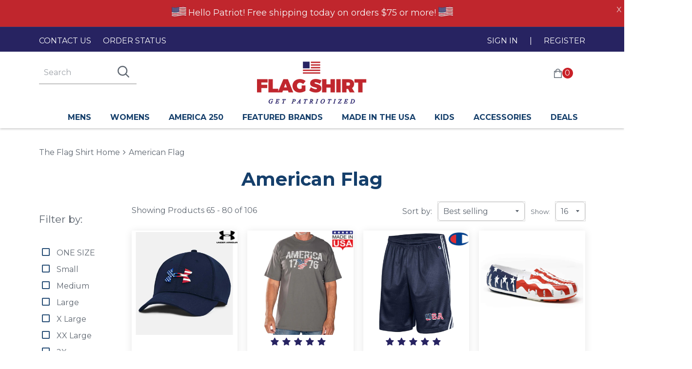

--- FILE ---
content_type: text/html; charset=utf-8
request_url: https://theflagshirt.com/collections/american-flag?page=5
body_size: 44782
content:
<!doctype html>
<html class="no-js" lang="en">
<head>
<!--Maestra Tracker START--> 
<script> 
    maestra = window.maestra || function() { maestra.queue.push(arguments); }; 
    maestra.queue = maestra.queue || []; 
    maestra('create', {
        endpointId: 'Onethrive.FlagshirtShopify'
    });
</script> 
<script src="https://api.maestra.io/scripts/v1/tracker.js" async></script> 
<!--Maestra Tracker END-->

<!--Maestra tracking View Collection START -->

<script>
  maestra('async', {
  operation: 'ViewCategory',
  data: {
    
    viewProductCategory: {
        productCategory: {
      ids: {
        shopifyIDFlagshirt: "138977673250"
       }
      }
    }
  },
  onSuccess: function() { },
  onError: function(error) {
  console.log(error);
}
});
</script>

<!--Maestra tracking View Collection END -->

<!--Maestra tracking View Product START -->

<!--Maestra tracking View Product END -->

<!-- Send Cart to Maestra START -->
<script type="text/javascript">
  function sendCartToMaestra () {
    let productsArray = [];
  
    
  
    maestra("async", {
      operation: "SetCart",
      data: {
        
        productList: 
          productsArray
      },
      onSuccess: function() {},
      onError: function(error) {
        console.log(error);
      }
    });
  }
  
  sendCartToMaestra();
</script>
<!-- Send Cart to Maestra END -->
  <!-- Maestra Cart Page Tagging START -->
  
<div class="maestra_cart" style="display:none">
    
    
    
    
    <span class="cart_total">0.00</span>
    
    
    <span class="cart_discount">0.00</span>
    
</div>

  <!-- Maestra Cart Page Tagging END -->

<!-- Google Tag Manager -->
<script>(function(w,d,s,l,i){w[l]=w[l]||[];w[l].push({'gtm.start':
new Date().getTime(),event:'gtm.js'});var f=d.getElementsByTagName(s)[0],
j=d.createElement(s),dl=l!='dataLayer'?'&l='+l:'';j.async=true;j.src=
'https://www.googletagmanager.com/gtm.js?id='+i+dl;f.parentNode.insertBefore(j,f);
})(window,document,'script','dataLayer','GTM-T6R89ZT');</script>
<!-- End Google Tag Manager -->
  <meta name="google-site-verification" content="R-_awX2xw6EJ5cCYc3_j0g9l-rHPsw4aji8pKWbLn8I" />




  <!-- Basic page needs ================================================== -->
  <meta charset="utf-8">
  <meta http-equiv="X-UA-Compatible" content="IE=edge,chrome=1">

  
    <link rel="shortcut icon" href="//theflagshirt.com/cdn/shop/files/favicon_32x32.png?v=1614771094" type="image/png" />
  

  <!-- Title and description ================================================== -->


  <script type="text/javascript">
  !function(a,b,c,d,e,f,g,h){a.RaygunObject=e,a[e]=a[e]||function(){
  (a[e].o=a[e].o||[]).push(arguments)},f=b.createElement(c),g=b.getElementsByTagName(c)[0],
  f.async=1,f.src=d,g.parentNode.insertBefore(f,g),h=a.onerror,a.onerror=function(b,c,d,f,g){
  h&&h(b,c,d,f,g),g||(g=new Error(b)),a[e].q=a[e].q||[],a[e].q.push({
  e:g})}}(window,document,"script","//cdn.raygun.io/raygun4js/raygun.min.js","rg4js");
</script>
  <script type="text/javascript">
  rg4js('apiKey', 'CtiNQ6UYXGkJI1S2uXQ');
  rg4js('enablePulse', true);
</script>
  
   <!-- Global site tag (gtag.js) - Google Ads: 586215974 -->
<script async src="https://www.googletagmanager.com/gtag/js?id=AW-586215974"></script>
<script>
  window.dataLayer = window.dataLayer || [];
  function gtag(){dataLayer.push(arguments);}
  gtag('js', new Date());

  gtag('config', 'AW-586215974');
</script>


  
  
  <!-- Helpers ================================================== -->
  <!-- /snippets/social-meta-tags.liquid -->




<meta property="og:site_name" content="The Flag Shirt">
<meta property="og:url" content="https://theflagshirt.com/collections/american-flag?page=5">
<meta property="og:title" content="American Flag">
<meta property="og:type" content="product.group">
<meta property="og:description" content="We are one of the largest providers of patriotic clothing on the market today. Show your support at an event or everyday when you shop our American flag shirts, hats or other USA apparel.">





  <meta name="twitter:site" content="@theflagshirt">

<meta name="twitter:card" content="summary_large_image">
<meta name="twitter:title" content="American Flag">
<meta name="twitter:description" content="We are one of the largest providers of patriotic clothing on the market today. Show your support at an event or everyday when you shop our American flag shirts, hats or other USA apparel.">

  <link rel="canonical" href="https://theflagshirt.com/collections/american-flag?page=5">
  <link rel="prefetch" as="document" href="https://theflagshirt.com">
  <link rel="dns-prefetch" href="https://cdn.shopify.com" crossorigin>
  <link rel="preconnect" href="https://cdn.shopify.com" crossorigin>
  <link rel="preconnect" href="https://monorail-edge.shopifysvc.com">
  <meta name="viewport" content="width=device-width,initial-scale=1,shrink-to-fit=no">
  <meta name="theme-color" content="#272361">

<!-- BEGIN code for making this template full width -->

<!-- END code for making this template full width -->
  
  <!-- CSS ================================================== -->
  <link href="//theflagshirt.com/cdn/shop/t/51/assets/timber.scss.css?v=9702595792314395291765196989" rel="stylesheet" type="text/css" media="all" />
  <link href="//theflagshirt.com/cdn/shop/t/51/assets/theme.scss.css?v=20592797588586708181765196989" rel="stylesheet" type="text/css" media="all" />
  <link href="//theflagshirt.com/cdn/shop/t/51/assets/theflagshirt.scss.css?v=15926125366300676021696252792" rel="stylesheet" type="text/css" media="all" />
  <link href="//stackpath.bootstrapcdn.com/font-awesome/4.7.0/css/font-awesome.min.css" rel="stylesheet" type="text/css" media="all" />
 
  <!-- Sections ================================================== -->
  <script>
    window.theme = window.theme || {};
    theme.strings = {
      zoomClose: "Close (Esc)",
      zoomPrev: "Previous (Left arrow key)",
      zoomNext: "Next (Right arrow key)",
      moneyFormat: "${{amount}}",
      addressError: "Error looking up that address",
      addressNoResults: "No results for that address",
      addressQueryLimit: "You have exceeded the Google API usage limit. Consider upgrading to a \u003ca href=\"https:\/\/developers.google.com\/maps\/premium\/usage-limits\"\u003ePremium Plan\u003c\/a\u003e.",
      authError: "There was a problem authenticating your Google Maps account.",
      cartEmpty: "Your cart is currently empty.",
      cartCookie: "Enable cookies to use the shopping cart",
      cartSavings: "You're saving [savings]",
      productSlideLabel: "Slide [slide_number] of [slide_max]."
    };
    theme.settings = {
      cartType: "drawer",
      gridType: null
    };
  </script>
  
  <link rel="preconnect" href="https://fonts.gstatic.com/" crossorigin />
  <link rel="preconnect" href="https://cdn.shopify.com/" />
  <script src="//theflagshirt.com/cdn/shop/t/51/assets/jquery-2.2.3.min.js?v=58211863146907186831649160079"></script>
  <meta name="google-site-verification" content="RzEqTS1gQoEd_bBXlRTPp5u2oBZ3hBJv2xRw_ikW9OA" />
  <meta name="google-site-verification" content="9xfP2tET-FSAXoXPWFO6GbCO-qXen584JeLNHXs2p0o" />
  <!---Temp---->
  <meta name="google-site-verification" content="IY1f2bpeDTlFVheTJBEMBjdjQa7t_u09EGsXYRyo5Rc" />
  <script defer src="//theflagshirt.com/cdn/shop/t/51/assets/owl.carousel.min.js?v=97891440811553454251649160083"></script>
  <link href="//theflagshirt.com/cdn/shop/t/51/assets/owl.carousel.min.css?v=70516089817612781961649160082" rel="stylesheet" type="text/css" media="all" />
  <link href="//theflagshirt.com/cdn/shop/t/51/assets/owl.theme.default.min.css?v=135046118358282713361649160083" rel="stylesheet" type="text/css" media="all" />


  <script src="//theflagshirt.com/cdn/shop/t/51/assets/lazysizes.min.js?v=155223123402716617051649160081" async="async"></script>

  <script src="//theflagshirt.com/cdn/shop/t/51/assets/theme.js?v=7371536372586382461740585985" defer="defer"></script>

  <!-- Header hook for plugins ================================================== -->
  <script>window.performance && window.performance.mark && window.performance.mark('shopify.content_for_header.start');</script><meta name="google-site-verification" content="yrgRD1oxrNbxPw5WUF_kUg4hd9091J8jm7WxRRTkhN0">
<meta id="shopify-digital-wallet" name="shopify-digital-wallet" content="/25234438/digital_wallets/dialog">
<meta name="shopify-checkout-api-token" content="64fd780460b84408b88112bfb893e464">
<meta id="in-context-paypal-metadata" data-shop-id="25234438" data-venmo-supported="false" data-environment="production" data-locale="en_US" data-paypal-v4="true" data-currency="USD">
<link rel="alternate" type="application/atom+xml" title="Feed" href="/collections/american-flag.atom" />
<link rel="prev" href="/collections/american-flag?page=4">
<link rel="next" href="/collections/american-flag?page=6">
<link rel="alternate" type="application/json+oembed" href="https://theflagshirt.com/collections/american-flag.oembed?page=5">
<script async="async" src="/checkouts/internal/preloads.js?locale=en-US"></script>
<link rel="preconnect" href="https://shop.app" crossorigin="anonymous">
<script async="async" src="https://shop.app/checkouts/internal/preloads.js?locale=en-US&shop_id=25234438" crossorigin="anonymous"></script>
<script id="apple-pay-shop-capabilities" type="application/json">{"shopId":25234438,"countryCode":"US","currencyCode":"USD","merchantCapabilities":["supports3DS"],"merchantId":"gid:\/\/shopify\/Shop\/25234438","merchantName":"The Flag Shirt","requiredBillingContactFields":["postalAddress","email","phone"],"requiredShippingContactFields":["postalAddress","email","phone"],"shippingType":"shipping","supportedNetworks":["visa","masterCard","amex","discover","elo","jcb"],"total":{"type":"pending","label":"The Flag Shirt","amount":"1.00"},"shopifyPaymentsEnabled":true,"supportsSubscriptions":true}</script>
<script id="shopify-features" type="application/json">{"accessToken":"64fd780460b84408b88112bfb893e464","betas":["rich-media-storefront-analytics"],"domain":"theflagshirt.com","predictiveSearch":true,"shopId":25234438,"locale":"en"}</script>
<script>var Shopify = Shopify || {};
Shopify.shop = "theflagshirts.myshopify.com";
Shopify.locale = "en";
Shopify.currency = {"active":"USD","rate":"1.0"};
Shopify.country = "US";
Shopify.theme = {"name":"Speed Check - The Flag Shirt 2.0","id":123235041314,"schema_name":"Brooklyn","schema_version":"16.0.2","theme_store_id":730,"role":"main"};
Shopify.theme.handle = "null";
Shopify.theme.style = {"id":null,"handle":null};
Shopify.cdnHost = "theflagshirt.com/cdn";
Shopify.routes = Shopify.routes || {};
Shopify.routes.root = "/";</script>
<script type="module">!function(o){(o.Shopify=o.Shopify||{}).modules=!0}(window);</script>
<script>!function(o){function n(){var o=[];function n(){o.push(Array.prototype.slice.apply(arguments))}return n.q=o,n}var t=o.Shopify=o.Shopify||{};t.loadFeatures=n(),t.autoloadFeatures=n()}(window);</script>
<script>
  window.ShopifyPay = window.ShopifyPay || {};
  window.ShopifyPay.apiHost = "shop.app\/pay";
  window.ShopifyPay.redirectState = null;
</script>
<script id="shop-js-analytics" type="application/json">{"pageType":"collection"}</script>
<script defer="defer" async type="module" src="//theflagshirt.com/cdn/shopifycloud/shop-js/modules/v2/client.init-shop-cart-sync_C5BV16lS.en.esm.js"></script>
<script defer="defer" async type="module" src="//theflagshirt.com/cdn/shopifycloud/shop-js/modules/v2/chunk.common_CygWptCX.esm.js"></script>
<script type="module">
  await import("//theflagshirt.com/cdn/shopifycloud/shop-js/modules/v2/client.init-shop-cart-sync_C5BV16lS.en.esm.js");
await import("//theflagshirt.com/cdn/shopifycloud/shop-js/modules/v2/chunk.common_CygWptCX.esm.js");

  window.Shopify.SignInWithShop?.initShopCartSync?.({"fedCMEnabled":true,"windoidEnabled":true});

</script>
<script>
  window.Shopify = window.Shopify || {};
  if (!window.Shopify.featureAssets) window.Shopify.featureAssets = {};
  window.Shopify.featureAssets['shop-js'] = {"shop-cart-sync":["modules/v2/client.shop-cart-sync_ZFArdW7E.en.esm.js","modules/v2/chunk.common_CygWptCX.esm.js"],"init-fed-cm":["modules/v2/client.init-fed-cm_CmiC4vf6.en.esm.js","modules/v2/chunk.common_CygWptCX.esm.js"],"shop-button":["modules/v2/client.shop-button_tlx5R9nI.en.esm.js","modules/v2/chunk.common_CygWptCX.esm.js"],"shop-cash-offers":["modules/v2/client.shop-cash-offers_DOA2yAJr.en.esm.js","modules/v2/chunk.common_CygWptCX.esm.js","modules/v2/chunk.modal_D71HUcav.esm.js"],"init-windoid":["modules/v2/client.init-windoid_sURxWdc1.en.esm.js","modules/v2/chunk.common_CygWptCX.esm.js"],"shop-toast-manager":["modules/v2/client.shop-toast-manager_ClPi3nE9.en.esm.js","modules/v2/chunk.common_CygWptCX.esm.js"],"init-shop-email-lookup-coordinator":["modules/v2/client.init-shop-email-lookup-coordinator_B8hsDcYM.en.esm.js","modules/v2/chunk.common_CygWptCX.esm.js"],"init-shop-cart-sync":["modules/v2/client.init-shop-cart-sync_C5BV16lS.en.esm.js","modules/v2/chunk.common_CygWptCX.esm.js"],"avatar":["modules/v2/client.avatar_BTnouDA3.en.esm.js"],"pay-button":["modules/v2/client.pay-button_FdsNuTd3.en.esm.js","modules/v2/chunk.common_CygWptCX.esm.js"],"init-customer-accounts":["modules/v2/client.init-customer-accounts_DxDtT_ad.en.esm.js","modules/v2/client.shop-login-button_C5VAVYt1.en.esm.js","modules/v2/chunk.common_CygWptCX.esm.js","modules/v2/chunk.modal_D71HUcav.esm.js"],"init-shop-for-new-customer-accounts":["modules/v2/client.init-shop-for-new-customer-accounts_ChsxoAhi.en.esm.js","modules/v2/client.shop-login-button_C5VAVYt1.en.esm.js","modules/v2/chunk.common_CygWptCX.esm.js","modules/v2/chunk.modal_D71HUcav.esm.js"],"shop-login-button":["modules/v2/client.shop-login-button_C5VAVYt1.en.esm.js","modules/v2/chunk.common_CygWptCX.esm.js","modules/v2/chunk.modal_D71HUcav.esm.js"],"init-customer-accounts-sign-up":["modules/v2/client.init-customer-accounts-sign-up_CPSyQ0Tj.en.esm.js","modules/v2/client.shop-login-button_C5VAVYt1.en.esm.js","modules/v2/chunk.common_CygWptCX.esm.js","modules/v2/chunk.modal_D71HUcav.esm.js"],"shop-follow-button":["modules/v2/client.shop-follow-button_Cva4Ekp9.en.esm.js","modules/v2/chunk.common_CygWptCX.esm.js","modules/v2/chunk.modal_D71HUcav.esm.js"],"checkout-modal":["modules/v2/client.checkout-modal_BPM8l0SH.en.esm.js","modules/v2/chunk.common_CygWptCX.esm.js","modules/v2/chunk.modal_D71HUcav.esm.js"],"lead-capture":["modules/v2/client.lead-capture_Bi8yE_yS.en.esm.js","modules/v2/chunk.common_CygWptCX.esm.js","modules/v2/chunk.modal_D71HUcav.esm.js"],"shop-login":["modules/v2/client.shop-login_D6lNrXab.en.esm.js","modules/v2/chunk.common_CygWptCX.esm.js","modules/v2/chunk.modal_D71HUcav.esm.js"],"payment-terms":["modules/v2/client.payment-terms_CZxnsJam.en.esm.js","modules/v2/chunk.common_CygWptCX.esm.js","modules/v2/chunk.modal_D71HUcav.esm.js"]};
</script>
<script>(function() {
  var isLoaded = false;
  function asyncLoad() {
    if (isLoaded) return;
    isLoaded = true;
    var urls = ["https:\/\/scripttags.justuno.com\/shopify_justuno_25234438_f00bc470-0b00-11ea-9afa-31d6dd58dcf0.js?shop=theflagshirts.myshopify.com","https:\/\/cdn.verifypass.com\/seller\/launcher.js?shop=theflagshirts.myshopify.com","https:\/\/static.returngo.ai\/master.returngo.ai\/returngo.min.js?shop=theflagshirts.myshopify.com","https:\/\/na.shgcdn3.com\/collector.js?shop=theflagshirts.myshopify.com","\/\/cdn.shopify.com\/proxy\/1b271ddb9e125f7dd3cd6009ad56fc0fa4b9dd6b363a3e48f10f3bbe051038de\/shopify-script-tags.s3.eu-west-1.amazonaws.com\/smartseo\/instantpage.js?shop=theflagshirts.myshopify.com\u0026sp-cache-control=cHVibGljLCBtYXgtYWdlPTkwMA","https:\/\/static.shareasale.com\/json\/shopify\/shareasale-tracking.js?sasmid=94473\u0026ssmtid=91589\u0026shop=theflagshirts.myshopify.com","https:\/\/connect.nosto.com\/include\/script\/shopify-25234438.js?shop=theflagshirts.myshopify.com","\/\/cdn.shopify.com\/proxy\/5826a8eb4c1c90ad34c467beefcaa55ea7a084c56f82b6af08e724cd2af4ab91\/api.goaffpro.com\/loader.js?shop=theflagshirts.myshopify.com\u0026sp-cache-control=cHVibGljLCBtYXgtYWdlPTkwMA"];
    for (var i = 0; i < urls.length; i++) {
      var s = document.createElement('script');
      s.type = 'text/javascript';
      s.async = true;
      s.src = urls[i];
      var x = document.getElementsByTagName('script')[0];
      x.parentNode.insertBefore(s, x);
    }
  };
  if(window.attachEvent) {
    window.attachEvent('onload', asyncLoad);
  } else {
    window.addEventListener('load', asyncLoad, false);
  }
})();</script>
<script id="__st">var __st={"a":25234438,"offset":-18000,"reqid":"36e790e6-9e2c-4064-b57b-fd5f809a53ae-1768725613","pageurl":"theflagshirt.com\/collections\/american-flag?page=5","u":"dcb353a89992","p":"collection","rtyp":"collection","rid":138977673250};</script>
<script>window.ShopifyPaypalV4VisibilityTracking = true;</script>
<script id="captcha-bootstrap">!function(){'use strict';const t='contact',e='account',n='new_comment',o=[[t,t],['blogs',n],['comments',n],[t,'customer']],c=[[e,'customer_login'],[e,'guest_login'],[e,'recover_customer_password'],[e,'create_customer']],r=t=>t.map((([t,e])=>`form[action*='/${t}']:not([data-nocaptcha='true']) input[name='form_type'][value='${e}']`)).join(','),a=t=>()=>t?[...document.querySelectorAll(t)].map((t=>t.form)):[];function s(){const t=[...o],e=r(t);return a(e)}const i='password',u='form_key',d=['recaptcha-v3-token','g-recaptcha-response','h-captcha-response',i],f=()=>{try{return window.sessionStorage}catch{return}},m='__shopify_v',_=t=>t.elements[u];function p(t,e,n=!1){try{const o=window.sessionStorage,c=JSON.parse(o.getItem(e)),{data:r}=function(t){const{data:e,action:n}=t;return t[m]||n?{data:e,action:n}:{data:t,action:n}}(c);for(const[e,n]of Object.entries(r))t.elements[e]&&(t.elements[e].value=n);n&&o.removeItem(e)}catch(o){console.error('form repopulation failed',{error:o})}}const l='form_type',E='cptcha';function T(t){t.dataset[E]=!0}const w=window,h=w.document,L='Shopify',v='ce_forms',y='captcha';let A=!1;((t,e)=>{const n=(g='f06e6c50-85a8-45c8-87d0-21a2b65856fe',I='https://cdn.shopify.com/shopifycloud/storefront-forms-hcaptcha/ce_storefront_forms_captcha_hcaptcha.v1.5.2.iife.js',D={infoText:'Protected by hCaptcha',privacyText:'Privacy',termsText:'Terms'},(t,e,n)=>{const o=w[L][v],c=o.bindForm;if(c)return c(t,g,e,D).then(n);var r;o.q.push([[t,g,e,D],n]),r=I,A||(h.body.append(Object.assign(h.createElement('script'),{id:'captcha-provider',async:!0,src:r})),A=!0)});var g,I,D;w[L]=w[L]||{},w[L][v]=w[L][v]||{},w[L][v].q=[],w[L][y]=w[L][y]||{},w[L][y].protect=function(t,e){n(t,void 0,e),T(t)},Object.freeze(w[L][y]),function(t,e,n,w,h,L){const[v,y,A,g]=function(t,e,n){const i=e?o:[],u=t?c:[],d=[...i,...u],f=r(d),m=r(i),_=r(d.filter((([t,e])=>n.includes(e))));return[a(f),a(m),a(_),s()]}(w,h,L),I=t=>{const e=t.target;return e instanceof HTMLFormElement?e:e&&e.form},D=t=>v().includes(t);t.addEventListener('submit',(t=>{const e=I(t);if(!e)return;const n=D(e)&&!e.dataset.hcaptchaBound&&!e.dataset.recaptchaBound,o=_(e),c=g().includes(e)&&(!o||!o.value);(n||c)&&t.preventDefault(),c&&!n&&(function(t){try{if(!f())return;!function(t){const e=f();if(!e)return;const n=_(t);if(!n)return;const o=n.value;o&&e.removeItem(o)}(t);const e=Array.from(Array(32),(()=>Math.random().toString(36)[2])).join('');!function(t,e){_(t)||t.append(Object.assign(document.createElement('input'),{type:'hidden',name:u})),t.elements[u].value=e}(t,e),function(t,e){const n=f();if(!n)return;const o=[...t.querySelectorAll(`input[type='${i}']`)].map((({name:t})=>t)),c=[...d,...o],r={};for(const[a,s]of new FormData(t).entries())c.includes(a)||(r[a]=s);n.setItem(e,JSON.stringify({[m]:1,action:t.action,data:r}))}(t,e)}catch(e){console.error('failed to persist form',e)}}(e),e.submit())}));const S=(t,e)=>{t&&!t.dataset[E]&&(n(t,e.some((e=>e===t))),T(t))};for(const o of['focusin','change'])t.addEventListener(o,(t=>{const e=I(t);D(e)&&S(e,y())}));const B=e.get('form_key'),M=e.get(l),P=B&&M;t.addEventListener('DOMContentLoaded',(()=>{const t=y();if(P)for(const e of t)e.elements[l].value===M&&p(e,B);[...new Set([...A(),...v().filter((t=>'true'===t.dataset.shopifyCaptcha))])].forEach((e=>S(e,t)))}))}(h,new URLSearchParams(w.location.search),n,t,e,['guest_login'])})(!0,!0)}();</script>
<script integrity="sha256-4kQ18oKyAcykRKYeNunJcIwy7WH5gtpwJnB7kiuLZ1E=" data-source-attribution="shopify.loadfeatures" defer="defer" src="//theflagshirt.com/cdn/shopifycloud/storefront/assets/storefront/load_feature-a0a9edcb.js" crossorigin="anonymous"></script>
<script crossorigin="anonymous" defer="defer" src="//theflagshirt.com/cdn/shopifycloud/storefront/assets/shopify_pay/storefront-65b4c6d7.js?v=20250812"></script>
<script data-source-attribution="shopify.dynamic_checkout.dynamic.init">var Shopify=Shopify||{};Shopify.PaymentButton=Shopify.PaymentButton||{isStorefrontPortableWallets:!0,init:function(){window.Shopify.PaymentButton.init=function(){};var t=document.createElement("script");t.src="https://theflagshirt.com/cdn/shopifycloud/portable-wallets/latest/portable-wallets.en.js",t.type="module",document.head.appendChild(t)}};
</script>
<script data-source-attribution="shopify.dynamic_checkout.buyer_consent">
  function portableWalletsHideBuyerConsent(e){var t=document.getElementById("shopify-buyer-consent"),n=document.getElementById("shopify-subscription-policy-button");t&&n&&(t.classList.add("hidden"),t.setAttribute("aria-hidden","true"),n.removeEventListener("click",e))}function portableWalletsShowBuyerConsent(e){var t=document.getElementById("shopify-buyer-consent"),n=document.getElementById("shopify-subscription-policy-button");t&&n&&(t.classList.remove("hidden"),t.removeAttribute("aria-hidden"),n.addEventListener("click",e))}window.Shopify?.PaymentButton&&(window.Shopify.PaymentButton.hideBuyerConsent=portableWalletsHideBuyerConsent,window.Shopify.PaymentButton.showBuyerConsent=portableWalletsShowBuyerConsent);
</script>
<script data-source-attribution="shopify.dynamic_checkout.cart.bootstrap">document.addEventListener("DOMContentLoaded",(function(){function t(){return document.querySelector("shopify-accelerated-checkout-cart, shopify-accelerated-checkout")}if(t())Shopify.PaymentButton.init();else{new MutationObserver((function(e,n){t()&&(Shopify.PaymentButton.init(),n.disconnect())})).observe(document.body,{childList:!0,subtree:!0})}}));
</script>
<link id="shopify-accelerated-checkout-styles" rel="stylesheet" media="screen" href="https://theflagshirt.com/cdn/shopifycloud/portable-wallets/latest/accelerated-checkout-backwards-compat.css" crossorigin="anonymous">
<style id="shopify-accelerated-checkout-cart">
        #shopify-buyer-consent {
  margin-top: 1em;
  display: inline-block;
  width: 100%;
}

#shopify-buyer-consent.hidden {
  display: none;
}

#shopify-subscription-policy-button {
  background: none;
  border: none;
  padding: 0;
  text-decoration: underline;
  font-size: inherit;
  cursor: pointer;
}

#shopify-subscription-policy-button::before {
  box-shadow: none;
}

      </style>

<script>window.performance && window.performance.mark && window.performance.mark('shopify.content_for_header.end');</script>

<script>window.BOLD = window.BOLD || {};
    window.BOLD.common = window.BOLD.common || {};
    window.BOLD.common.Shopify = window.BOLD.common.Shopify || {};
    window.BOLD.common.Shopify.shop = {
      domain: 'theflagshirt.com',
      permanent_domain: 'theflagshirts.myshopify.com',
      url: 'https://theflagshirt.com',
      secure_url: 'https://theflagshirt.com',
      money_format: "${{amount}}",
      currency: "USD"
    };
    window.BOLD.common.Shopify.customer = {
      id: null,
      tags: null,
    };
    window.BOLD.common.Shopify.cart = {"note":null,"attributes":{},"original_total_price":0,"total_price":0,"total_discount":0,"total_weight":0.0,"item_count":0,"items":[],"requires_shipping":false,"currency":"USD","items_subtotal_price":0,"cart_level_discount_applications":[],"checkout_charge_amount":0};
    window.BOLD.common.template = 'collection';window.BOLD.common.Shopify.formatMoney = function(money, format) {
        function n(t, e) {
            return "undefined" == typeof t ? e : t
        }
        function r(t, e, r, i) {
            if (e = n(e, 2),
                r = n(r, ","),
                i = n(i, "."),
            isNaN(t) || null == t)
                return 0;
            t = (t / 100).toFixed(e);
            var o = t.split(".")
                , a = o[0].replace(/(\d)(?=(\d\d\d)+(?!\d))/g, "$1" + r)
                , s = o[1] ? i + o[1] : "";
            return a + s
        }
        "string" == typeof money && (money = money.replace(".", ""));
        var i = ""
            , o = /\{\{\s*(\w+)\s*\}\}/
            , a = format || window.BOLD.common.Shopify.shop.money_format || window.Shopify.money_format || "$ {{ amount }}";
        switch (a.match(o)[1]) {
            case "amount":
                i = r(money, 2, ",", ".");
                break;
            case "amount_no_decimals":
                i = r(money, 0, ",", ".");
                break;
            case "amount_with_comma_separator":
                i = r(money, 2, ".", ",");
                break;
            case "amount_no_decimals_with_comma_separator":
                i = r(money, 0, ".", ",");
                break;
            case "amount_with_space_separator":
                i = r(money, 2, " ", ",");
                break;
            case "amount_no_decimals_with_space_separator":
                i = r(money, 0, " ", ",");
                break;
            case "amount_with_apostrophe_separator":
                i = r(money, 2, "'", ".");
                break;
        }
        return a.replace(o, i);
    };
    window.BOLD.common.Shopify.saveProduct = function (handle, product) {
      if (typeof handle === 'string' && typeof window.BOLD.common.Shopify.products[handle] === 'undefined') {
        if (typeof product === 'number') {
          window.BOLD.common.Shopify.handles[product] = handle;
          product = { id: product };
        }
        window.BOLD.common.Shopify.products[handle] = product;
      }
    };
    window.BOLD.common.Shopify.saveVariant = function (variant_id, variant) {
      if (typeof variant_id === 'number' && typeof window.BOLD.common.Shopify.variants[variant_id] === 'undefined') {
        window.BOLD.common.Shopify.variants[variant_id] = variant;
      }
    };window.BOLD.common.Shopify.products = window.BOLD.common.Shopify.products || {};
    window.BOLD.common.Shopify.variants = window.BOLD.common.Shopify.variants || {};
    window.BOLD.common.Shopify.handles = window.BOLD.common.Shopify.handles || {};window.BOLD.common.Shopify.saveProduct(null, null);window.BOLD.apps_installed = {"Brain":1,"Product Upsell":3,"Returns Manager":1} || {};window.BOLD.common.Shopify.saveProduct("under-armour-freedom-blitzing-cap-1", 6955214143522);window.BOLD.common.Shopify.saveVariant(40221075046434, { product_id: 6955214143522, product_handle: "under-armour-freedom-blitzing-cap-1", price: 2999, group_id: '', csp_metafield: {}});window.BOLD.common.Shopify.saveProduct("america-1776-made-in-usa-short-sleeve-tee", 7130757300258);window.BOLD.common.Shopify.saveVariant(40871940358178, { product_id: 7130757300258, product_handle: "america-1776-made-in-usa-short-sleeve-tee", price: 2999, group_id: '', csp_metafield: {}});window.BOLD.common.Shopify.saveVariant(40871940390946, { product_id: 7130757300258, product_handle: "america-1776-made-in-usa-short-sleeve-tee", price: 2999, group_id: '', csp_metafield: {}});window.BOLD.common.Shopify.saveVariant(40871940423714, { product_id: 7130757300258, product_handle: "america-1776-made-in-usa-short-sleeve-tee", price: 2999, group_id: '', csp_metafield: {}});window.BOLD.common.Shopify.saveVariant(40871940456482, { product_id: 7130757300258, product_handle: "america-1776-made-in-usa-short-sleeve-tee", price: 2999, group_id: '', csp_metafield: {}});window.BOLD.common.Shopify.saveVariant(40871940489250, { product_id: 7130757300258, product_handle: "america-1776-made-in-usa-short-sleeve-tee", price: 3499, group_id: '', csp_metafield: {}});window.BOLD.common.Shopify.saveVariant(40871940522018, { product_id: 7130757300258, product_handle: "america-1776-made-in-usa-short-sleeve-tee", price: 3999, group_id: '', csp_metafield: {}});window.BOLD.common.Shopify.saveProduct("champion-mens-lacrosse-short", 7030726852642);window.BOLD.common.Shopify.saveVariant(40504787271714, { product_id: 7030726852642, product_handle: "champion-mens-lacrosse-short", price: 3999, group_id: '', csp_metafield: {}});window.BOLD.common.Shopify.saveVariant(40504787304482, { product_id: 7030726852642, product_handle: "champion-mens-lacrosse-short", price: 3999, group_id: '', csp_metafield: {}});window.BOLD.common.Shopify.saveVariant(40504787337250, { product_id: 7030726852642, product_handle: "champion-mens-lacrosse-short", price: 3999, group_id: '', csp_metafield: {}});window.BOLD.common.Shopify.saveVariant(40504787370018, { product_id: 7030726852642, product_handle: "champion-mens-lacrosse-short", price: 3999, group_id: '', csp_metafield: {}});window.BOLD.common.Shopify.saveVariant(40504787402786, { product_id: 7030726852642, product_handle: "champion-mens-lacrosse-short", price: 3999, group_id: '', csp_metafield: {}});window.BOLD.common.Shopify.saveProduct("womens-american-flag-floafers-posh-driver-1", 6988165414946);window.BOLD.common.Shopify.saveVariant(40359111884834, { product_id: 6988165414946, product_handle: "womens-american-flag-floafers-posh-driver-1", price: 5999, group_id: '', csp_metafield: {}});window.BOLD.common.Shopify.saveVariant(40359111950370, { product_id: 6988165414946, product_handle: "womens-american-flag-floafers-posh-driver-1", price: 5999, group_id: '', csp_metafield: {}});window.BOLD.common.Shopify.saveVariant(40359111983138, { product_id: 6988165414946, product_handle: "womens-american-flag-floafers-posh-driver-1", price: 5999, group_id: '', csp_metafield: {}});window.BOLD.common.Shopify.saveVariant(40359112015906, { product_id: 6988165414946, product_handle: "womens-american-flag-floafers-posh-driver-1", price: 5999, group_id: '', csp_metafield: {}});window.BOLD.common.Shopify.saveVariant(40359112048674, { product_id: 6988165414946, product_handle: "womens-american-flag-floafers-posh-driver-1", price: 5999, group_id: '', csp_metafield: {}});window.BOLD.common.Shopify.saveVariant(40359066730530, { product_id: 6988165414946, product_handle: "womens-american-flag-floafers-posh-driver-1", price: 5999, group_id: '', csp_metafield: {}});window.BOLD.common.Shopify.saveProduct("copy-of-america-we-the-people-made-in-usa-long-sleeve-tee", 8101739921730);window.BOLD.common.Shopify.saveVariant(44398787068226, { product_id: 8101739921730, product_handle: "copy-of-america-we-the-people-made-in-usa-long-sleeve-tee", price: 3999, group_id: '', csp_metafield: {}});window.BOLD.common.Shopify.saveVariant(44398787133762, { product_id: 8101739921730, product_handle: "copy-of-america-we-the-people-made-in-usa-long-sleeve-tee", price: 3999, group_id: '', csp_metafield: {}});window.BOLD.common.Shopify.saveVariant(44398787199298, { product_id: 8101739921730, product_handle: "copy-of-america-we-the-people-made-in-usa-long-sleeve-tee", price: 3999, group_id: '', csp_metafield: {}});window.BOLD.common.Shopify.saveVariant(44398787264834, { product_id: 8101739921730, product_handle: "copy-of-america-we-the-people-made-in-usa-long-sleeve-tee", price: 4499, group_id: '', csp_metafield: {}});window.BOLD.common.Shopify.saveProduct("womens-allegiance-freedom-tech-polo-shirt-white-copy", 9456441000258);window.BOLD.common.Shopify.saveVariant(48724970570050, { product_id: 9456441000258, product_handle: "womens-allegiance-freedom-tech-polo-shirt-white-copy", price: 5999, group_id: '', csp_metafield: {}});window.BOLD.common.Shopify.saveVariant(48724970668354, { product_id: 9456441000258, product_handle: "womens-allegiance-freedom-tech-polo-shirt-white-copy", price: 5999, group_id: '', csp_metafield: {}});window.BOLD.common.Shopify.saveVariant(48724970766658, { product_id: 9456441000258, product_handle: "womens-allegiance-freedom-tech-polo-shirt-white-copy", price: 5999, group_id: '', csp_metafield: {}});window.BOLD.common.Shopify.saveVariant(48724970864962, { product_id: 9456441000258, product_handle: "womens-allegiance-freedom-tech-polo-shirt-white-copy", price: 5999, group_id: '', csp_metafield: {}});window.BOLD.common.Shopify.saveVariant(48724970963266, { product_id: 9456441000258, product_handle: "womens-allegiance-freedom-tech-polo-shirt-white-copy", price: 6499, group_id: '', csp_metafield: {}});window.BOLD.common.Shopify.saveVariant(48724971061570, { product_id: 9456441000258, product_handle: "womens-allegiance-freedom-tech-polo-shirt-white-copy", price: 6999, group_id: '', csp_metafield: {}});window.BOLD.common.Shopify.saveVariant(48724971127106, { product_id: 9456441000258, product_handle: "womens-allegiance-freedom-tech-polo-shirt-white-copy", price: 7499, group_id: '', csp_metafield: {}});window.BOLD.common.Shopify.saveProduct("womens-allegiance-freedom-tech-polo-shirt-navy-1", 9456435462466);window.BOLD.common.Shopify.saveVariant(48724939505986, { product_id: 9456435462466, product_handle: "womens-allegiance-freedom-tech-polo-shirt-navy-1", price: 5999, group_id: '', csp_metafield: {}});window.BOLD.common.Shopify.saveVariant(48724939604290, { product_id: 9456435462466, product_handle: "womens-allegiance-freedom-tech-polo-shirt-navy-1", price: 5999, group_id: '', csp_metafield: {}});window.BOLD.common.Shopify.saveVariant(48724939702594, { product_id: 9456435462466, product_handle: "womens-allegiance-freedom-tech-polo-shirt-navy-1", price: 5999, group_id: '', csp_metafield: {}});window.BOLD.common.Shopify.saveVariant(48724939800898, { product_id: 9456435462466, product_handle: "womens-allegiance-freedom-tech-polo-shirt-navy-1", price: 5999, group_id: '', csp_metafield: {}});window.BOLD.common.Shopify.saveVariant(48724939899202, { product_id: 9456435462466, product_handle: "womens-allegiance-freedom-tech-polo-shirt-navy-1", price: 6499, group_id: '', csp_metafield: {}});window.BOLD.common.Shopify.saveVariant(48724939997506, { product_id: 9456435462466, product_handle: "womens-allegiance-freedom-tech-polo-shirt-navy-1", price: 6999, group_id: '', csp_metafield: {}});window.BOLD.common.Shopify.saveVariant(48724940161346, { product_id: 9456435462466, product_handle: "womens-allegiance-freedom-tech-polo-shirt-navy-1", price: 7499, group_id: '', csp_metafield: {}});window.BOLD.common.Shopify.saveProduct("judy-blue-red-white-and-blue-jeans", 8625222615362);window.BOLD.common.Shopify.saveVariant(46565686280514, { product_id: 8625222615362, product_handle: "judy-blue-red-white-and-blue-jeans", price: 6499, group_id: '', csp_metafield: {}});window.BOLD.common.Shopify.saveVariant(46565647253826, { product_id: 8625222615362, product_handle: "judy-blue-red-white-and-blue-jeans", price: 6499, group_id: '', csp_metafield: {}});window.BOLD.common.Shopify.saveVariant(46565647286594, { product_id: 8625222615362, product_handle: "judy-blue-red-white-and-blue-jeans", price: 6499, group_id: '', csp_metafield: {}});window.BOLD.common.Shopify.saveVariant(46565647319362, { product_id: 8625222615362, product_handle: "judy-blue-red-white-and-blue-jeans", price: 6499, group_id: '', csp_metafield: {}});window.BOLD.common.Shopify.saveVariant(46565647352130, { product_id: 8625222615362, product_handle: "judy-blue-red-white-and-blue-jeans", price: 6499, group_id: '', csp_metafield: {}});window.BOLD.common.Shopify.saveVariant(46565647384898, { product_id: 8625222615362, product_handle: "judy-blue-red-white-and-blue-jeans", price: 6499, group_id: '', csp_metafield: {}});window.BOLD.common.Shopify.saveVariant(46565647417666, { product_id: 8625222615362, product_handle: "judy-blue-red-white-and-blue-jeans", price: 6499, group_id: '', csp_metafield: {}});window.BOLD.common.Shopify.saveVariant(51639325622594, { product_id: 8625222615362, product_handle: "judy-blue-red-white-and-blue-jeans", price: 6499, group_id: '', csp_metafield: {}});window.BOLD.common.Shopify.saveProduct("america-we-the-people-made-in-usa-long-sleeve-tee", 8026191823170);window.BOLD.common.Shopify.saveVariant(44114788221250, { product_id: 8026191823170, product_handle: "america-we-the-people-made-in-usa-long-sleeve-tee", price: 3999, group_id: '', csp_metafield: {}});window.BOLD.common.Shopify.saveVariant(44114788254018, { product_id: 8026191823170, product_handle: "america-we-the-people-made-in-usa-long-sleeve-tee", price: 3999, group_id: '', csp_metafield: {}});window.BOLD.common.Shopify.saveVariant(44114788286786, { product_id: 8026191823170, product_handle: "america-we-the-people-made-in-usa-long-sleeve-tee", price: 3999, group_id: '', csp_metafield: {}});window.BOLD.common.Shopify.saveVariant(44114788319554, { product_id: 8026191823170, product_handle: "america-we-the-people-made-in-usa-long-sleeve-tee", price: 4499, group_id: '', csp_metafield: {}});window.BOLD.common.Shopify.saveProduct("copy-of-flying-eagle-made-in-usa-short-sleeve-tee", 8068140663106);window.BOLD.common.Shopify.saveVariant(44275328581954, { product_id: 8068140663106, product_handle: "copy-of-flying-eagle-made-in-usa-short-sleeve-tee", price: 2999, group_id: '', csp_metafield: {}});window.BOLD.common.Shopify.saveVariant(44275328647490, { product_id: 8068140663106, product_handle: "copy-of-flying-eagle-made-in-usa-short-sleeve-tee", price: 2999, group_id: '', csp_metafield: {}});window.BOLD.common.Shopify.saveVariant(44275328713026, { product_id: 8068140663106, product_handle: "copy-of-flying-eagle-made-in-usa-short-sleeve-tee", price: 2999, group_id: '', csp_metafield: {}});window.BOLD.common.Shopify.saveVariant(44275328778562, { product_id: 8068140663106, product_handle: "copy-of-flying-eagle-made-in-usa-short-sleeve-tee", price: 3499, group_id: '', csp_metafield: {}});window.BOLD.common.Shopify.saveVariant(44275328844098, { product_id: 8068140663106, product_handle: "copy-of-flying-eagle-made-in-usa-short-sleeve-tee", price: 3999, group_id: '', csp_metafield: {}});window.BOLD.common.Shopify.saveVariant(44275328614722, { product_id: 8068140663106, product_handle: "copy-of-flying-eagle-made-in-usa-short-sleeve-tee", price: 2999, group_id: '', csp_metafield: {}});window.BOLD.common.Shopify.saveVariant(44275328680258, { product_id: 8068140663106, product_handle: "copy-of-flying-eagle-made-in-usa-short-sleeve-tee", price: 2999, group_id: '', csp_metafield: {}});window.BOLD.common.Shopify.saveVariant(44275328745794, { product_id: 8068140663106, product_handle: "copy-of-flying-eagle-made-in-usa-short-sleeve-tee", price: 2999, group_id: '', csp_metafield: {}});window.BOLD.common.Shopify.saveVariant(44275328811330, { product_id: 8068140663106, product_handle: "copy-of-flying-eagle-made-in-usa-short-sleeve-tee", price: 3499, group_id: '', csp_metafield: {}});window.BOLD.common.Shopify.saveVariant(44275328876866, { product_id: 8068140663106, product_handle: "copy-of-flying-eagle-made-in-usa-short-sleeve-tee", price: 3999, group_id: '', csp_metafield: {}});window.BOLD.common.Shopify.saveProduct("usa-america-wristbands-party-pack", 9096397062466);window.BOLD.common.Shopify.saveVariant(47804644917570, { product_id: 9096397062466, product_handle: "usa-america-wristbands-party-pack", price: 5999, group_id: '', csp_metafield: {}});window.BOLD.common.Shopify.saveProduct("champion-eco-powerblend-open-bottom-usa-sweatpant", 7030732980258);window.BOLD.common.Shopify.saveVariant(40504874106914, { product_id: 7030732980258, product_handle: "champion-eco-powerblend-open-bottom-usa-sweatpant", price: 4499, group_id: '', csp_metafield: {}});window.BOLD.common.Shopify.saveVariant(40504874139682, { product_id: 7030732980258, product_handle: "champion-eco-powerblend-open-bottom-usa-sweatpant", price: 4499, group_id: '', csp_metafield: {}});window.BOLD.common.Shopify.saveVariant(40504874172450, { product_id: 7030732980258, product_handle: "champion-eco-powerblend-open-bottom-usa-sweatpant", price: 4499, group_id: '', csp_metafield: {}});window.BOLD.common.Shopify.saveVariant(40504874205218, { product_id: 7030732980258, product_handle: "champion-eco-powerblend-open-bottom-usa-sweatpant", price: 4499, group_id: '', csp_metafield: {}});window.BOLD.common.Shopify.saveVariant(40504874237986, { product_id: 7030732980258, product_handle: "champion-eco-powerblend-open-bottom-usa-sweatpant", price: 4999, group_id: '', csp_metafield: {}});window.BOLD.common.Shopify.saveProduct("anthem-76-made-in-usa-performance-t-shirt", 8328754037058);window.BOLD.common.Shopify.saveVariant(45166766063938, { product_id: 8328754037058, product_handle: "anthem-76-made-in-usa-performance-t-shirt", price: 3999, group_id: '', csp_metafield: {}});window.BOLD.common.Shopify.saveVariant(45166725103938, { product_id: 8328754037058, product_handle: "anthem-76-made-in-usa-performance-t-shirt", price: 3999, group_id: '', csp_metafield: {}});window.BOLD.common.Shopify.saveVariant(45166725136706, { product_id: 8328754037058, product_handle: "anthem-76-made-in-usa-performance-t-shirt", price: 3999, group_id: '', csp_metafield: {}});window.BOLD.common.Shopify.saveVariant(45166725169474, { product_id: 8328754037058, product_handle: "anthem-76-made-in-usa-performance-t-shirt", price: 3999, group_id: '', csp_metafield: {}});window.BOLD.common.Shopify.saveVariant(45166725202242, { product_id: 8328754037058, product_handle: "anthem-76-made-in-usa-performance-t-shirt", price: 4499, group_id: '', csp_metafield: {}});window.BOLD.common.Shopify.saveVariant(45166725235010, { product_id: 8328754037058, product_handle: "anthem-76-made-in-usa-performance-t-shirt", price: 4999, group_id: '', csp_metafield: {}});window.BOLD.common.Shopify.saveProduct("flying-eagle-made-in-usa-short-sleeve-tee-1", 8026208928066);window.BOLD.common.Shopify.saveVariant(44114841272642, { product_id: 8026208928066, product_handle: "flying-eagle-made-in-usa-short-sleeve-tee-1", price: 2999, group_id: '', csp_metafield: {}});window.BOLD.common.Shopify.saveVariant(44114841305410, { product_id: 8026208928066, product_handle: "flying-eagle-made-in-usa-short-sleeve-tee-1", price: 2999, group_id: '', csp_metafield: {}});window.BOLD.common.Shopify.saveVariant(44114841338178, { product_id: 8026208928066, product_handle: "flying-eagle-made-in-usa-short-sleeve-tee-1", price: 2999, group_id: '', csp_metafield: {}});window.BOLD.common.Shopify.saveVariant(44114841370946, { product_id: 8026208928066, product_handle: "flying-eagle-made-in-usa-short-sleeve-tee-1", price: 3499, group_id: '', csp_metafield: {}});window.BOLD.common.Shopify.saveVariant(44114841403714, { product_id: 8026208928066, product_handle: "flying-eagle-made-in-usa-short-sleeve-tee-1", price: 3999, group_id: '', csp_metafield: {}});window.BOLD.common.Shopify.saveProduct("we-the-people-250", 10109708304706);window.BOLD.common.Shopify.saveVariant(51409324015938, { product_id: 10109708304706, product_handle: "we-the-people-250", price: 2499, group_id: '', csp_metafield: {}});window.BOLD.common.Shopify.saveVariant(51409324048706, { product_id: 10109708304706, product_handle: "we-the-people-250", price: 2499, group_id: '', csp_metafield: {}});window.BOLD.common.Shopify.saveVariant(51409324081474, { product_id: 10109708304706, product_handle: "we-the-people-250", price: 2499, group_id: '', csp_metafield: {}});window.BOLD.common.Shopify.saveVariant(51409324114242, { product_id: 10109708304706, product_handle: "we-the-people-250", price: 2499, group_id: '', csp_metafield: {}});window.BOLD.common.Shopify.saveVariant(51409324147010, { product_id: 10109708304706, product_handle: "we-the-people-250", price: 2499, group_id: '', csp_metafield: {}});window.BOLD.common.Shopify.saveVariant(51503254667586, { product_id: 10109708304706, product_handle: "we-the-people-250", price: 2499, group_id: '', csp_metafield: {}});window.BOLD.common.Shopify.saveProduct("hot-z-golf-usa-62-umbrella", 6548410564642);window.BOLD.common.Shopify.saveVariant(39301029265442, { product_id: 6548410564642, product_handle: "hot-z-golf-usa-62-umbrella", price: 5999, group_id: '', csp_metafield: {}});window.BOLD.common.Shopify.metafields = window.BOLD.common.Shopify.metafields || {};window.BOLD.common.Shopify.metafields["bold_rp"] = {};window.BOLD.common.Shopify.metafields["bold_csp_defaults"] = {};window.BOLD.common.cacheParams = window.BOLD.common.cacheParams || {};
</script><link href="//theflagshirt.com/cdn/shop/t/51/assets/bold-upsell.css?v=51915886505602322711649160068" rel="stylesheet" type="text/css" media="all" />
<link href="//theflagshirt.com/cdn/shop/t/51/assets/bold-upsell-custom.css?v=150135899998303055901649160067" rel="stylesheet" type="text/css" media="all" />

  <script src="//theflagshirt.com/cdn/shop/t/51/assets/modernizr.min.js?v=21391054748206432451649160081" type="text/javascript"></script>

  
  
  <!-- Facebook Pixel Code -->
  <script>!function(f,b,e,v,n,t,s) {if(f.fbq)return;n=f.fbq=function(){n.callMethod?n.callMethod.apply(n,arguments):n.queue.push(arguments)};if(!f._fbq)f._fbq=n;n.push=n;n.loaded=!0;n.version='2.0';n.queue=[];t=b.createElement(e);t.async=!0;t.src=v;s=b.getElementsByTagName(e)[0];s.parentNode.insertBefore(t,s)}(window,document,'script','https://connect.facebook.net/en_US/fbevents.js');fbq('init','817504005049400');fbq('track','PageView')</script>
  <noscript>
    <img height="1" width="1"
         src="https://www.facebook.com/tr?id=817504005049400&ev=PageView
              &noscript=1"/>
  </noscript>
  <!-- End Facebook Pixel Code -->
  
  <!-- SAS Code -->
  <script>var shareasaleShopifySSCID=shareasaleShopifyGetParameterByName("sscid");function shareasaleShopifySetCookie(e,a,o,i,r){if(e&&a){var s,S=i?"; path="+i:"",h=r?"; domain="+r:"",t="";o&&((s=new Date).setTime(s.getTime()+o),t="; expires="+s.toUTCString()),document.cookie=e+"="+a+t+S+h}}function shareasaleShopifyGetParameterByName(e,a){a||(a=window.location.href),e=e.replace(/[\[\]]/g,"\\$&");var o=new RegExp("[?&]"+e+"(=([^&#]*)|&|#|$)").exec(a);return o?o[2]?decodeURIComponent(o[2].replace(/\+/g," ")):"":null}shareasaleShopifySSCID&&shareasaleShopifySetCookie("shareasaleShopifySSCID",shareasaleShopifySSCID,94670778e4,"/");</script>
  <!-- End SAS Code -->
  
  <!--Bing Webmaster site verification-->
  <meta name="msvalidate.01" content="40DD06B3E3FE1C507CA1E6CA18127C2C" />

  <!--Bing Tracking Code / Installed 7/3/18 -->
  <!--script>(function(w,d,t,r,u){var f,n,i;w[u]=w[u]||[],f=function(){var o={ti:"4076797"};o.q=w[u],w[u]=new UET(o),w[u].push("pageLoad")},n=d.createElement(t),n.src=r,n.async=1,n.onload=n.onreadystatechange=function(){var s=this.readyState;s&&s!=="loaded"&&s!=="complete"||(f(),n.onload=n.onreadystatechange=null)},i=d.getElementsByTagName(t)[0],i.parentNode.insertBefore(n,i)})(window,document,"script","//bat.bing.com/bat.js","uetq");</script-->
	
  <!-- Global site tag (gtag.js) - AdWords: 586215974 -->
<script async src="https://www.googletagmanager.com/gtag/js?id=AW-586215974"></script>
<script>
  window.dataLayer = window.dataLayer || [];
  function gtag(){dataLayer.push(arguments);}
  gtag('js', new Date());
  gtag('config', 'AW-586215974');
</script>



<script>
  gtag('event', 'page_view', {
    'send_to': 'AW-586215974',
    'ecomm_pagetype': 'category',});
</script>


  
<!-- Start of Judge.me Core -->
<link rel="dns-prefetch" href="https://cdn.judge.me/">
<script data-cfasync='false' class='jdgm-settings-script'>window.jdgmSettings={"pagination":5,"disable_web_reviews":false,"badge_no_review_text":"No reviews","badge_n_reviews_text":"{{ n }} review/reviews","badge_star_color":"#272361","hide_badge_preview_if_no_reviews":false,"badge_hide_text":false,"enforce_center_preview_badge":false,"widget_title":"Customer Reviews","widget_open_form_text":"Write a review","widget_close_form_text":"Cancel review","widget_refresh_page_text":"Refresh page","widget_summary_text":"Based on {{ number_of_reviews }} review/reviews","widget_no_review_text":"Be the first to write a review","widget_name_field_text":"Display name","widget_verified_name_field_text":"Verified Name (public)","widget_name_placeholder_text":"Display name","widget_required_field_error_text":"This field is required.","widget_email_field_text":"Email address","widget_verified_email_field_text":"Verified Email (private, can not be edited)","widget_email_placeholder_text":"Your email address","widget_email_field_error_text":"Please enter a valid email address.","widget_rating_field_text":"Rating","widget_review_title_field_text":"Review Title","widget_review_title_placeholder_text":"Give your review a title","widget_review_body_field_text":"Review content","widget_review_body_placeholder_text":"Start writing here...","widget_pictures_field_text":"Picture/Video (optional)","widget_submit_review_text":"Submit Review","widget_submit_verified_review_text":"Submit Verified Review","widget_submit_success_msg_with_auto_publish":"Thank you! Please refresh the page in a few moments to see your review. You can remove or edit your review by logging into \u003ca href='https://judge.me/login' target='_blank' rel='nofollow noopener'\u003eJudge.me\u003c/a\u003e","widget_submit_success_msg_no_auto_publish":"Thank you! Your review will be published as soon as it is approved by the shop admin. You can remove or edit your review by logging into \u003ca href='https://judge.me/login' target='_blank' rel='nofollow noopener'\u003eJudge.me\u003c/a\u003e","widget_show_default_reviews_out_of_total_text":"Showing {{ n_reviews_shown }} out of {{ n_reviews }} reviews.","widget_show_all_link_text":"Show all","widget_show_less_link_text":"Show less","widget_author_said_text":"{{ reviewer_name }} said:","widget_days_text":"{{ n }} days ago","widget_weeks_text":"{{ n }} week/weeks ago","widget_months_text":"{{ n }} month/months ago","widget_years_text":"{{ n }} year/years ago","widget_yesterday_text":"Yesterday","widget_today_text":"Today","widget_replied_text":"\u003e\u003e {{ shop_name }} replied:","widget_read_more_text":"Read more","widget_reviewer_name_as_initial":"","widget_rating_filter_color":"#fbcd0a","widget_rating_filter_see_all_text":"See all reviews","widget_sorting_most_recent_text":"Most Recent","widget_sorting_highest_rating_text":"Highest Rating","widget_sorting_lowest_rating_text":"Lowest Rating","widget_sorting_with_pictures_text":"Only Pictures","widget_sorting_most_helpful_text":"Most Helpful","widget_open_question_form_text":"Ask a question","widget_reviews_subtab_text":"Reviews","widget_questions_subtab_text":"Questions","widget_question_label_text":"Question","widget_answer_label_text":"Answer","widget_question_placeholder_text":"Write your question here","widget_submit_question_text":"Submit Question","widget_question_submit_success_text":"Thank you for your question! We will notify you once it gets answered.","widget_star_color":"#272361","verified_badge_text":"Verified","verified_badge_bg_color":"","verified_badge_text_color":"","verified_badge_placement":"left-of-reviewer-name","widget_review_max_height":"","widget_hide_border":false,"widget_social_share":false,"widget_thumb":false,"widget_review_location_show":false,"widget_location_format":"","all_reviews_include_out_of_store_products":true,"all_reviews_out_of_store_text":"(out of store)","all_reviews_pagination":100,"all_reviews_product_name_prefix_text":"about","enable_review_pictures":false,"enable_question_anwser":false,"widget_theme":"default","review_date_format":"mm/dd/yyyy","default_sort_method":"most-recent","widget_product_reviews_subtab_text":"Product Reviews","widget_shop_reviews_subtab_text":"Shop Reviews","widget_other_products_reviews_text":"Reviews for other products","widget_store_reviews_subtab_text":"Store reviews","widget_no_store_reviews_text":"This store hasn't received any reviews yet","widget_web_restriction_product_reviews_text":"This product hasn't received any reviews yet","widget_no_items_text":"No items found","widget_show_more_text":"Show more","widget_write_a_store_review_text":"Write a Store Review","widget_other_languages_heading":"Reviews in Other Languages","widget_translate_review_text":"Translate review to {{ language }}","widget_translating_review_text":"Translating...","widget_show_original_translation_text":"Show original ({{ language }})","widget_translate_review_failed_text":"Review couldn't be translated.","widget_translate_review_retry_text":"Retry","widget_translate_review_try_again_later_text":"Try again later","show_product_url_for_grouped_product":false,"widget_sorting_pictures_first_text":"Pictures First","show_pictures_on_all_rev_page_mobile":false,"show_pictures_on_all_rev_page_desktop":false,"floating_tab_hide_mobile_install_preference":false,"floating_tab_button_name":"★ Reviews","floating_tab_title":"Let customers speak for us","floating_tab_button_color":"","floating_tab_button_background_color":"","floating_tab_url":"","floating_tab_url_enabled":false,"floating_tab_tab_style":"text","all_reviews_text_badge_text":"Customers rate us {{ shop.metafields.judgeme.all_reviews_rating | round: 1 }}/5 based on {{ shop.metafields.judgeme.all_reviews_count }} reviews.","all_reviews_text_badge_text_branded_style":"{{ shop.metafields.judgeme.all_reviews_rating | round: 1 }} out of 5 stars based on {{ shop.metafields.judgeme.all_reviews_count }} reviews","is_all_reviews_text_badge_a_link":false,"show_stars_for_all_reviews_text_badge":false,"all_reviews_text_badge_url":"","all_reviews_text_style":"text","all_reviews_text_color_style":"judgeme_brand_color","all_reviews_text_color":"#108474","all_reviews_text_show_jm_brand":true,"featured_carousel_show_header":true,"featured_carousel_title":"Let customers speak for us","testimonials_carousel_title":"Customers are saying","videos_carousel_title":"Real customer stories","cards_carousel_title":"Customers are saying","featured_carousel_count_text":"from {{ n }} reviews","featured_carousel_add_link_to_all_reviews_page":false,"featured_carousel_url":"","featured_carousel_show_images":true,"featured_carousel_autoslide_interval":5,"featured_carousel_arrows_on_the_sides":true,"featured_carousel_height":250,"featured_carousel_width":80,"featured_carousel_image_size":0,"featured_carousel_image_height":250,"featured_carousel_arrow_color":"#eeeeee","verified_count_badge_style":"vintage","verified_count_badge_orientation":"horizontal","verified_count_badge_color_style":"judgeme_brand_color","verified_count_badge_color":"#108474","is_verified_count_badge_a_link":false,"verified_count_badge_url":"","verified_count_badge_show_jm_brand":true,"widget_rating_preset_default":5,"widget_first_sub_tab":"product-reviews","widget_show_histogram":true,"widget_histogram_use_custom_color":false,"widget_pagination_use_custom_color":false,"widget_star_use_custom_color":true,"widget_verified_badge_use_custom_color":false,"widget_write_review_use_custom_color":false,"picture_reminder_submit_button":"Upload Pictures","enable_review_videos":false,"mute_video_by_default":false,"widget_sorting_videos_first_text":"Videos First","widget_review_pending_text":"Pending","featured_carousel_items_for_large_screen":3,"social_share_options_order":"Facebook,Twitter","remove_microdata_snippet":false,"disable_json_ld":false,"enable_json_ld_products":false,"preview_badge_show_question_text":false,"preview_badge_no_question_text":"No questions","preview_badge_n_question_text":"{{ number_of_questions }} question/questions","qa_badge_show_icon":false,"qa_badge_position":"same-row","remove_judgeme_branding":false,"widget_add_search_bar":false,"widget_search_bar_placeholder":"Search","widget_sorting_verified_only_text":"Verified only","featured_carousel_theme":"default","featured_carousel_show_rating":true,"featured_carousel_show_title":true,"featured_carousel_show_body":true,"featured_carousel_show_date":false,"featured_carousel_show_reviewer":true,"featured_carousel_show_product":false,"featured_carousel_header_background_color":"#108474","featured_carousel_header_text_color":"#ffffff","featured_carousel_name_product_separator":"reviewed","featured_carousel_full_star_background":"#108474","featured_carousel_empty_star_background":"#dadada","featured_carousel_vertical_theme_background":"#f9fafb","featured_carousel_verified_badge_enable":false,"featured_carousel_verified_badge_color":"#108474","featured_carousel_border_style":"round","featured_carousel_review_line_length_limit":3,"featured_carousel_more_reviews_button_text":"Read more reviews","featured_carousel_view_product_button_text":"View product","all_reviews_page_load_reviews_on":"scroll","all_reviews_page_load_more_text":"Load More Reviews","disable_fb_tab_reviews":false,"enable_ajax_cdn_cache":false,"widget_public_name_text":"displayed publicly like","default_reviewer_name":"John Smith","default_reviewer_name_has_non_latin":true,"widget_reviewer_anonymous":"Anonymous","medals_widget_title":"Judge.me Review Medals","medals_widget_background_color":"#f9fafb","medals_widget_position":"footer_all_pages","medals_widget_border_color":"#f9fafb","medals_widget_verified_text_position":"left","medals_widget_use_monochromatic_version":false,"medals_widget_elements_color":"#108474","show_reviewer_avatar":true,"widget_invalid_yt_video_url_error_text":"Not a YouTube video URL","widget_max_length_field_error_text":"Please enter no more than {0} characters.","widget_show_country_flag":false,"widget_show_collected_via_shop_app":true,"widget_verified_by_shop_badge_style":"light","widget_verified_by_shop_text":"Verified by Shop","widget_show_photo_gallery":false,"widget_load_with_code_splitting":true,"widget_ugc_install_preference":false,"widget_ugc_title":"Made by us, Shared by you","widget_ugc_subtitle":"Tag us to see your picture featured in our page","widget_ugc_arrows_color":"#ffffff","widget_ugc_primary_button_text":"Buy Now","widget_ugc_primary_button_background_color":"#108474","widget_ugc_primary_button_text_color":"#ffffff","widget_ugc_primary_button_border_width":"0","widget_ugc_primary_button_border_style":"none","widget_ugc_primary_button_border_color":"#108474","widget_ugc_primary_button_border_radius":"25","widget_ugc_secondary_button_text":"Load More","widget_ugc_secondary_button_background_color":"#ffffff","widget_ugc_secondary_button_text_color":"#108474","widget_ugc_secondary_button_border_width":"2","widget_ugc_secondary_button_border_style":"solid","widget_ugc_secondary_button_border_color":"#108474","widget_ugc_secondary_button_border_radius":"25","widget_ugc_reviews_button_text":"View Reviews","widget_ugc_reviews_button_background_color":"#ffffff","widget_ugc_reviews_button_text_color":"#108474","widget_ugc_reviews_button_border_width":"2","widget_ugc_reviews_button_border_style":"solid","widget_ugc_reviews_button_border_color":"#108474","widget_ugc_reviews_button_border_radius":"25","widget_ugc_reviews_button_link_to":"judgeme-reviews-page","widget_ugc_show_post_date":true,"widget_ugc_max_width":"800","widget_rating_metafield_value_type":true,"widget_primary_color":"#108474","widget_enable_secondary_color":false,"widget_secondary_color":"#edf5f5","widget_summary_average_rating_text":"{{ average_rating }} out of 5","widget_media_grid_title":"Customer photos \u0026 videos","widget_media_grid_see_more_text":"See more","widget_round_style":false,"widget_show_product_medals":true,"widget_verified_by_judgeme_text":"Verified by Judge.me","widget_show_store_medals":true,"widget_verified_by_judgeme_text_in_store_medals":"Verified by Judge.me","widget_media_field_exceed_quantity_message":"Sorry, we can only accept {{ max_media }} for one review.","widget_media_field_exceed_limit_message":"{{ file_name }} is too large, please select a {{ media_type }} less than {{ size_limit }}MB.","widget_review_submitted_text":"Review Submitted!","widget_question_submitted_text":"Question Submitted!","widget_close_form_text_question":"Cancel","widget_write_your_answer_here_text":"Write your answer here","widget_enabled_branded_link":true,"widget_show_collected_by_judgeme":false,"widget_reviewer_name_color":"","widget_write_review_text_color":"","widget_write_review_bg_color":"","widget_collected_by_judgeme_text":"collected by Judge.me","widget_pagination_type":"standard","widget_load_more_text":"Load More","widget_load_more_color":"#108474","widget_full_review_text":"Full Review","widget_read_more_reviews_text":"Read More Reviews","widget_read_questions_text":"Read Questions","widget_questions_and_answers_text":"Questions \u0026 Answers","widget_verified_by_text":"Verified by","widget_verified_text":"Verified","widget_number_of_reviews_text":"{{ number_of_reviews }} reviews","widget_back_button_text":"Back","widget_next_button_text":"Next","widget_custom_forms_filter_button":"Filters","custom_forms_style":"vertical","widget_show_review_information":false,"how_reviews_are_collected":"How reviews are collected?","widget_show_review_keywords":false,"widget_gdpr_statement":"How we use your data: We'll only contact you about the review you left, and only if necessary. By submitting your review, you agree to Judge.me's \u003ca href='https://judge.me/terms' target='_blank' rel='nofollow noopener'\u003eterms\u003c/a\u003e, \u003ca href='https://judge.me/privacy' target='_blank' rel='nofollow noopener'\u003eprivacy\u003c/a\u003e and \u003ca href='https://judge.me/content-policy' target='_blank' rel='nofollow noopener'\u003econtent\u003c/a\u003e policies.","widget_multilingual_sorting_enabled":false,"widget_translate_review_content_enabled":false,"widget_translate_review_content_method":"manual","popup_widget_review_selection":"automatically_with_pictures","popup_widget_round_border_style":true,"popup_widget_show_title":true,"popup_widget_show_body":true,"popup_widget_show_reviewer":false,"popup_widget_show_product":true,"popup_widget_show_pictures":true,"popup_widget_use_review_picture":true,"popup_widget_show_on_home_page":true,"popup_widget_show_on_product_page":true,"popup_widget_show_on_collection_page":true,"popup_widget_show_on_cart_page":true,"popup_widget_position":"bottom_left","popup_widget_first_review_delay":5,"popup_widget_duration":5,"popup_widget_interval":5,"popup_widget_review_count":5,"popup_widget_hide_on_mobile":true,"review_snippet_widget_round_border_style":true,"review_snippet_widget_card_color":"#FFFFFF","review_snippet_widget_slider_arrows_background_color":"#FFFFFF","review_snippet_widget_slider_arrows_color":"#000000","review_snippet_widget_star_color":"#108474","show_product_variant":false,"all_reviews_product_variant_label_text":"Variant: ","widget_show_verified_branding":false,"widget_ai_summary_title":"Customers say","widget_ai_summary_disclaimer":"AI-powered review summary based on recent customer reviews","widget_show_ai_summary":false,"widget_show_ai_summary_bg":false,"widget_show_review_title_input":true,"redirect_reviewers_invited_via_email":"review_widget","request_store_review_after_product_review":false,"request_review_other_products_in_order":false,"review_form_color_scheme":"default","review_form_corner_style":"square","review_form_star_color":{},"review_form_text_color":"#333333","review_form_background_color":"#ffffff","review_form_field_background_color":"#fafafa","review_form_button_color":{},"review_form_button_text_color":"#ffffff","review_form_modal_overlay_color":"#000000","review_content_screen_title_text":"How would you rate this product?","review_content_introduction_text":"We would love it if you would share a bit about your experience.","store_review_form_title_text":"How would you rate this store?","store_review_form_introduction_text":"We would love it if you would share a bit about your experience.","show_review_guidance_text":true,"one_star_review_guidance_text":"Poor","five_star_review_guidance_text":"Great","customer_information_screen_title_text":"About you","customer_information_introduction_text":"Please tell us more about you.","custom_questions_screen_title_text":"Your experience in more detail","custom_questions_introduction_text":"Here are a few questions to help us understand more about your experience.","review_submitted_screen_title_text":"Thanks for your review!","review_submitted_screen_thank_you_text":"We are processing it and it will appear on the store soon.","review_submitted_screen_email_verification_text":"Please confirm your email by clicking the link we just sent you. This helps us keep reviews authentic.","review_submitted_request_store_review_text":"Would you like to share your experience of shopping with us?","review_submitted_review_other_products_text":"Would you like to review these products?","store_review_screen_title_text":"Would you like to share your experience of shopping with us?","store_review_introduction_text":"We value your feedback and use it to improve. Please share any thoughts or suggestions you have.","reviewer_media_screen_title_picture_text":"Share a picture","reviewer_media_introduction_picture_text":"Upload a photo to support your review.","reviewer_media_screen_title_video_text":"Share a video","reviewer_media_introduction_video_text":"Upload a video to support your review.","reviewer_media_screen_title_picture_or_video_text":"Share a picture or video","reviewer_media_introduction_picture_or_video_text":"Upload a photo or video to support your review.","reviewer_media_youtube_url_text":"Paste your Youtube URL here","advanced_settings_next_step_button_text":"Next","advanced_settings_close_review_button_text":"Close","modal_write_review_flow":false,"write_review_flow_required_text":"Required","write_review_flow_privacy_message_text":"We respect your privacy.","write_review_flow_anonymous_text":"Post review as anonymous","write_review_flow_visibility_text":"This won't be visible to other customers.","write_review_flow_multiple_selection_help_text":"Select as many as you like","write_review_flow_single_selection_help_text":"Select one option","write_review_flow_required_field_error_text":"This field is required","write_review_flow_invalid_email_error_text":"Please enter a valid email address","write_review_flow_max_length_error_text":"Max. {{ max_length }} characters.","write_review_flow_media_upload_text":"\u003cb\u003eClick to upload\u003c/b\u003e or drag and drop","write_review_flow_gdpr_statement":"We'll only contact you about your review if necessary. By submitting your review, you agree to our \u003ca href='https://judge.me/terms' target='_blank' rel='nofollow noopener'\u003eterms and conditions\u003c/a\u003e and \u003ca href='https://judge.me/privacy' target='_blank' rel='nofollow noopener'\u003eprivacy policy\u003c/a\u003e.","rating_only_reviews_enabled":false,"show_negative_reviews_help_screen":false,"new_review_flow_help_screen_rating_threshold":3,"negative_review_resolution_screen_title_text":"Tell us more","negative_review_resolution_text":"Your experience matters to us. If there were issues with your purchase, we're here to help. Feel free to reach out to us, we'd love the opportunity to make things right.","negative_review_resolution_button_text":"Contact us","negative_review_resolution_proceed_with_review_text":"Leave a review","negative_review_resolution_subject":"Issue with purchase from {{ shop_name }}.{{ order_name }}","preview_badge_collection_page_install_status":false,"widget_review_custom_css":"","preview_badge_custom_css":"","preview_badge_stars_count":"5-stars","featured_carousel_custom_css":"","floating_tab_custom_css":"","all_reviews_widget_custom_css":"","medals_widget_custom_css":"","verified_badge_custom_css":"","all_reviews_text_custom_css":"","transparency_badges_collected_via_store_invite":false,"transparency_badges_from_another_provider":false,"transparency_badges_collected_from_store_visitor":false,"transparency_badges_collected_by_verified_review_provider":false,"transparency_badges_earned_reward":false,"transparency_badges_collected_via_store_invite_text":"Review collected via store invitation","transparency_badges_from_another_provider_text":"Review collected from another provider","transparency_badges_collected_from_store_visitor_text":"Review collected from a store visitor","transparency_badges_written_in_google_text":"Review written in Google","transparency_badges_written_in_etsy_text":"Review written in Etsy","transparency_badges_written_in_shop_app_text":"Review written in Shop App","transparency_badges_earned_reward_text":"Review earned a reward for future purchase","product_review_widget_per_page":10,"widget_store_review_label_text":"Review about the store","checkout_comment_extension_title_on_product_page":"Customer Comments","checkout_comment_extension_num_latest_comment_show":5,"checkout_comment_extension_format":"name_and_timestamp","checkout_comment_customer_name":"last_initial","checkout_comment_comment_notification":true,"preview_badge_collection_page_install_preference":false,"preview_badge_home_page_install_preference":false,"preview_badge_product_page_install_preference":false,"review_widget_install_preference":"","review_carousel_install_preference":false,"floating_reviews_tab_install_preference":"none","verified_reviews_count_badge_install_preference":false,"all_reviews_text_install_preference":false,"review_widget_best_location":false,"judgeme_medals_install_preference":false,"review_widget_revamp_enabled":false,"review_widget_qna_enabled":false,"review_widget_header_theme":"minimal","review_widget_widget_title_enabled":true,"review_widget_header_text_size":"medium","review_widget_header_text_weight":"regular","review_widget_average_rating_style":"compact","review_widget_bar_chart_enabled":true,"review_widget_bar_chart_type":"numbers","review_widget_bar_chart_style":"standard","review_widget_expanded_media_gallery_enabled":false,"review_widget_reviews_section_theme":"standard","review_widget_image_style":"thumbnails","review_widget_review_image_ratio":"square","review_widget_stars_size":"medium","review_widget_verified_badge":"standard_text","review_widget_review_title_text_size":"medium","review_widget_review_text_size":"medium","review_widget_review_text_length":"medium","review_widget_number_of_columns_desktop":3,"review_widget_carousel_transition_speed":5,"review_widget_custom_questions_answers_display":"always","review_widget_button_text_color":"#FFFFFF","review_widget_text_color":"#000000","review_widget_lighter_text_color":"#7B7B7B","review_widget_corner_styling":"soft","review_widget_review_word_singular":"review","review_widget_review_word_plural":"reviews","review_widget_voting_label":"Helpful?","review_widget_shop_reply_label":"Reply from {{ shop_name }}:","review_widget_filters_title":"Filters","qna_widget_question_word_singular":"Question","qna_widget_question_word_plural":"Questions","qna_widget_answer_reply_label":"Answer from {{ answerer_name }}:","qna_content_screen_title_text":"Ask a question about this product","qna_widget_question_required_field_error_text":"Please enter your question.","qna_widget_flow_gdpr_statement":"We'll only contact you about your question if necessary. By submitting your question, you agree to our \u003ca href='https://judge.me/terms' target='_blank' rel='nofollow noopener'\u003eterms and conditions\u003c/a\u003e and \u003ca href='https://judge.me/privacy' target='_blank' rel='nofollow noopener'\u003eprivacy policy\u003c/a\u003e.","qna_widget_question_submitted_text":"Thanks for your question!","qna_widget_close_form_text_question":"Close","qna_widget_question_submit_success_text":"We’ll notify you by email when your question is answered.","all_reviews_widget_v2025_enabled":false,"all_reviews_widget_v2025_header_theme":"default","all_reviews_widget_v2025_widget_title_enabled":true,"all_reviews_widget_v2025_header_text_size":"medium","all_reviews_widget_v2025_header_text_weight":"regular","all_reviews_widget_v2025_average_rating_style":"compact","all_reviews_widget_v2025_bar_chart_enabled":true,"all_reviews_widget_v2025_bar_chart_type":"numbers","all_reviews_widget_v2025_bar_chart_style":"standard","all_reviews_widget_v2025_expanded_media_gallery_enabled":false,"all_reviews_widget_v2025_show_store_medals":true,"all_reviews_widget_v2025_show_photo_gallery":true,"all_reviews_widget_v2025_show_review_keywords":false,"all_reviews_widget_v2025_show_ai_summary":false,"all_reviews_widget_v2025_show_ai_summary_bg":false,"all_reviews_widget_v2025_add_search_bar":false,"all_reviews_widget_v2025_default_sort_method":"most-recent","all_reviews_widget_v2025_reviews_per_page":10,"all_reviews_widget_v2025_reviews_section_theme":"default","all_reviews_widget_v2025_image_style":"thumbnails","all_reviews_widget_v2025_review_image_ratio":"square","all_reviews_widget_v2025_stars_size":"medium","all_reviews_widget_v2025_verified_badge":"bold_badge","all_reviews_widget_v2025_review_title_text_size":"medium","all_reviews_widget_v2025_review_text_size":"medium","all_reviews_widget_v2025_review_text_length":"medium","all_reviews_widget_v2025_number_of_columns_desktop":3,"all_reviews_widget_v2025_carousel_transition_speed":5,"all_reviews_widget_v2025_custom_questions_answers_display":"always","all_reviews_widget_v2025_show_product_variant":false,"all_reviews_widget_v2025_show_reviewer_avatar":true,"all_reviews_widget_v2025_reviewer_name_as_initial":"","all_reviews_widget_v2025_review_location_show":false,"all_reviews_widget_v2025_location_format":"","all_reviews_widget_v2025_show_country_flag":false,"all_reviews_widget_v2025_verified_by_shop_badge_style":"light","all_reviews_widget_v2025_social_share":false,"all_reviews_widget_v2025_social_share_options_order":"Facebook,Twitter,LinkedIn,Pinterest","all_reviews_widget_v2025_pagination_type":"standard","all_reviews_widget_v2025_button_text_color":"#FFFFFF","all_reviews_widget_v2025_text_color":"#000000","all_reviews_widget_v2025_lighter_text_color":"#7B7B7B","all_reviews_widget_v2025_corner_styling":"soft","all_reviews_widget_v2025_title":"Customer reviews","all_reviews_widget_v2025_ai_summary_title":"Customers say about this store","all_reviews_widget_v2025_no_review_text":"Be the first to write a review","platform":"shopify","branding_url":"https://app.judge.me/reviews/stores/theflagshirt.com","branding_text":"Powered by Judge.me","locale":"en","reply_name":"The Flag Shirt","widget_version":"2.1","footer":true,"autopublish":false,"review_dates":true,"enable_custom_form":false,"shop_use_review_site":true,"shop_locale":"en","enable_multi_locales_translations":false,"show_review_title_input":true,"review_verification_email_status":"always","can_be_branded":false,"reply_name_text":"The Flag Shirt"};</script> <style class='jdgm-settings-style'>.jdgm-xx{left:0}:not(.jdgm-prev-badge__stars)>.jdgm-star{color:#272361}.jdgm-histogram .jdgm-star.jdgm-star{color:#272361}.jdgm-preview-badge .jdgm-star.jdgm-star{color:#272361}.jdgm-histogram .jdgm-histogram__bar-content{background:#fbcd0a}.jdgm-histogram .jdgm-histogram__bar:after{background:#fbcd0a}.jdgm-author-all-initials{display:none !important}.jdgm-author-last-initial{display:none !important}.jdgm-rev-widg__title{visibility:hidden}.jdgm-rev-widg__summary-text{visibility:hidden}.jdgm-prev-badge__text{visibility:hidden}.jdgm-rev__replier:before{content:'The Flag Shirt'}.jdgm-rev__prod-link-prefix:before{content:'about'}.jdgm-rev__variant-label:before{content:'Variant: '}.jdgm-rev__out-of-store-text:before{content:'(out of store)'}@media only screen and (min-width: 768px){.jdgm-rev__pics .jdgm-rev_all-rev-page-picture-separator,.jdgm-rev__pics .jdgm-rev__product-picture{display:none}}@media only screen and (max-width: 768px){.jdgm-rev__pics .jdgm-rev_all-rev-page-picture-separator,.jdgm-rev__pics .jdgm-rev__product-picture{display:none}}.jdgm-preview-badge[data-template="product"]{display:none !important}.jdgm-preview-badge[data-template="collection"]{display:none !important}.jdgm-preview-badge[data-template="index"]{display:none !important}.jdgm-review-widget[data-from-snippet="true"]{display:none !important}.jdgm-verified-count-badget[data-from-snippet="true"]{display:none !important}.jdgm-carousel-wrapper[data-from-snippet="true"]{display:none !important}.jdgm-all-reviews-text[data-from-snippet="true"]{display:none !important}.jdgm-medals-section[data-from-snippet="true"]{display:none !important}.jdgm-ugc-media-wrapper[data-from-snippet="true"]{display:none !important}.jdgm-rev__transparency-badge[data-badge-type="review_collected_via_store_invitation"]{display:none !important}.jdgm-rev__transparency-badge[data-badge-type="review_collected_from_another_provider"]{display:none !important}.jdgm-rev__transparency-badge[data-badge-type="review_collected_from_store_visitor"]{display:none !important}.jdgm-rev__transparency-badge[data-badge-type="review_written_in_etsy"]{display:none !important}.jdgm-rev__transparency-badge[data-badge-type="review_written_in_google_business"]{display:none !important}.jdgm-rev__transparency-badge[data-badge-type="review_written_in_shop_app"]{display:none !important}.jdgm-rev__transparency-badge[data-badge-type="review_earned_for_future_purchase"]{display:none !important}
</style> <style class='jdgm-settings-style'></style>

  
  
  
  <style class='jdgm-miracle-styles'>
  @-webkit-keyframes jdgm-spin{0%{-webkit-transform:rotate(0deg);-ms-transform:rotate(0deg);transform:rotate(0deg)}100%{-webkit-transform:rotate(359deg);-ms-transform:rotate(359deg);transform:rotate(359deg)}}@keyframes jdgm-spin{0%{-webkit-transform:rotate(0deg);-ms-transform:rotate(0deg);transform:rotate(0deg)}100%{-webkit-transform:rotate(359deg);-ms-transform:rotate(359deg);transform:rotate(359deg)}}@font-face{font-family:'JudgemeStar';src:url("[data-uri]") format("woff");font-weight:normal;font-style:normal}.jdgm-star{font-family:'JudgemeStar';display:inline !important;text-decoration:none !important;padding:0 4px 0 0 !important;margin:0 !important;font-weight:bold;opacity:1;-webkit-font-smoothing:antialiased;-moz-osx-font-smoothing:grayscale}.jdgm-star:hover{opacity:1}.jdgm-star:last-of-type{padding:0 !important}.jdgm-star.jdgm--on:before{content:"\e000"}.jdgm-star.jdgm--off:before{content:"\e001"}.jdgm-star.jdgm--half:before{content:"\e002"}.jdgm-widget *{margin:0;line-height:1.4;-webkit-box-sizing:border-box;-moz-box-sizing:border-box;box-sizing:border-box;-webkit-overflow-scrolling:touch}.jdgm-hidden{display:none !important;visibility:hidden !important}.jdgm-temp-hidden{display:none}.jdgm-spinner{width:40px;height:40px;margin:auto;border-radius:50%;border-top:2px solid #eee;border-right:2px solid #eee;border-bottom:2px solid #eee;border-left:2px solid #ccc;-webkit-animation:jdgm-spin 0.8s infinite linear;animation:jdgm-spin 0.8s infinite linear}.jdgm-prev-badge{display:block !important}

</style>


  
  
   


<script data-cfasync='false' class='jdgm-script'>
!function(e){window.jdgm=window.jdgm||{},jdgm.CDN_HOST="https://cdn.judge.me/",
jdgm.docReady=function(d){(e.attachEvent?"complete"===e.readyState:"loading"!==e.readyState)?
setTimeout(d,0):e.addEventListener("DOMContentLoaded",d)},jdgm.loadCSS=function(d,t,o,s){
!o&&jdgm.loadCSS.requestedUrls.indexOf(d)>=0||(jdgm.loadCSS.requestedUrls.push(d),
(s=e.createElement("link")).rel="stylesheet",s.class="jdgm-stylesheet",s.media="nope!",
s.href=d,s.onload=function(){this.media="all",t&&setTimeout(t)},e.body.appendChild(s))},
jdgm.loadCSS.requestedUrls=[],jdgm.docReady(function(){(window.jdgmLoadCSS||e.querySelectorAll(
".jdgm-widget, .jdgm-all-reviews-page").length>0)&&(jdgmSettings.widget_load_with_code_splitting?
parseFloat(jdgmSettings.widget_version)>=3?jdgm.loadCSS(jdgm.CDN_HOST+"widget_v3/base.css"):
jdgm.loadCSS(jdgm.CDN_HOST+"widget/base.css"):jdgm.loadCSS(jdgm.CDN_HOST+"shopify_v2.css"))})}(document);
</script>
<script async data-cfasync="false" type="text/javascript" src="https://cdn.judge.me/loader.js"></script>

<noscript><link rel="stylesheet" type="text/css" media="all" href="https://cdn.judge.me/shopify_v2.css"></noscript>
<!-- End of Judge.me Core -->



<!--        -->
  
<!--  -->
      
<!--  -->
        <script>
          $(document).ready(function(){
            $(document).on("click",".product-single__form .btn--add-to-cart",function() {
              (function(d,p){
                var a=new Image();
                a.onload=function(){a=null};
                a.src=(d.location.protocol=="https:"?"https:":"http:")+"//rs.gwallet.com/r1/pixel/x"+p+"r"+Math.round(1E9*Math.random())
              })(document,"56566")
        });
      });
    </script>
      <!--  -->
  
</script>
  

<script type="text/javascript">
window.dataLayer = window.dataLayer || [];

window.appStart = function(){
  window.productPageHandle = function(){

    var productName = "";
    var productId = "";
    var productPrice = "";
    var productBrand = "";
    var productCollection = "";
    var productType = "";
    var productSku = "";
    var productVariantId = "";
    var productVariantTitle = "";

    window.dataLayer.push({
      event: "productDetail",
      productId: productId,
      productName: productName,
      productPrice: productPrice,
      productBrand: productBrand,
      productCategory: productCollection,
      productType: productType,
      productSku: productSku,
      productVariantId: productVariantId,
      productVariantTitle: productVariantTitle,
      currency: "USD",
    });
  };

  window.allPageHandle = function(){
    window.dataLayer.push({
      event: "info",
      contentGroup: "collection",
      
        userType: "visitor",
      
    });
  };
  allPageHandle();
      
  

}
appStart();
</script>
      
  

<script type="text/javascript">
  
    window.SHG_CUSTOMER = null;
  
</script>










   <!-- Terrific Live Embed Script -->
   <script async="" src="https://terrific-live-shoppable-video.web.app/sdk.js"></script>
    <script async="" src="https://terrific.live/register-embeddable.js"></script>
    <!-- End Terrific Live Embed Script -->
<!-- BEGIN app block: shopify://apps/smart-seo/blocks/smartseo/7b0a6064-ca2e-4392-9a1d-8c43c942357b --><meta name="smart-seo-integrated" content="true" /><!-- metatagsSavedToSEOFields: false --><!-- BEGIN app snippet: smartseo.custom.schemas.jsonld --><!-- END app snippet --><!-- BEGIN app snippet: smartseo.collection.metatags --><!-- collection_seo_template_metafield:  --><title>American Flag</title>
<meta name="description" content="" />
<meta name="smartseo-timestamp" content="0" /><!-- END app snippet --><!-- BEGIN app snippet: smartseo.no.index -->





<!-- END app snippet --><!-- END app block --><!-- BEGIN app block: shopify://apps/videeo-mobile-commerce/blocks/app-embed-sdk/acf9f8eb-c211-4324-a19b-9f362f43b225 -->
    <script defer="defer" src="https://sdk.justsell.live/latest.js"></script>

<script>
function addLiveVideeoElmToDom(mainElement, elementToAdd) {
  let isChildOfMain = false;
  let footerElement = null;

  const footerGroupElmArr = document.querySelectorAll('[class*="footer-group"]');
  const footerSectionElmArr = document.querySelectorAll('[id*="footer"]');

  if (footerGroupElmArr.length) {
      footerElement = footerGroupElmArr[0];
      isChildOfMain = mainElement.querySelector(`.${footerElement.classList[1]}`) ? true : false;
  } else if (footerSectionElmArr.length) {
      footerElement = footerSectionElmArr[0];
      isChildOfMain = mainElement.querySelector(`#${footerElement.id}`) ? true : false;
  }

  if (isChildOfMain) {
    while (footerElement && footerElement.parentElement && footerElement.parentElement.tagName !== 'MAIN') {
        footerElement = footerElement.parentElement;
    }

    try {
        mainElement.insertBefore(elementToAdd, footerElement);
    } catch (error) {
      // if there is an error, it means that the footer is not a direct child of the main element
      // this should not happen, but if it does, just append the element to the main element

      mainElement.appendChild(elementToAdd);
    }
  } else {
    mainElement.appendChild(elementToAdd);
  }
}
function loadVideeoSDK() {
  let videeoElement = document.querySelector('#videeo-sdk');
  if (!videeoElement) {
      videeoElement = document.createElement("div");
      videeoElement.id = "videeo-sdk";
      document.body.appendChild(videeoElement);
  }
  
  new VideeoSDK("videeo-sdk", {
    environment: 'production',
    shopName: 'theflagshirtsshvideeo',
    miniPlayer:  true ,
  });
}
window.addEventListener('load', () => {
  loadVideeoSDK();
});
</script>

<div id="popclips-player-div">
  <!-- BEGIN app snippet: popclips-player -->






<!-- END app snippet --><!-- BEGIN app snippet: vite-tag -->


  <link href="//cdn.shopify.com/extensions/d9586080-d6f9-42e1-ab41-6a685331be88/videeo-mobile-commerce-110/assets/popclips-player-B-d6RNtD.css" rel="stylesheet" type="text/css" media="all" />

<!-- END app snippet --><!-- BEGIN app snippet: vite-tag -->


  <script src="https://cdn.shopify.com/extensions/d9586080-d6f9-42e1-ab41-6a685331be88/videeo-mobile-commerce-110/assets/popclips-player-DejkfJjF.js" type="module" crossorigin="anonymous"></script>
  <link rel="modulepreload" href="https://cdn.shopify.com/extensions/d9586080-d6f9-42e1-ab41-6a685331be88/videeo-mobile-commerce-110/assets/PopclipsLikesAndViews.ce-CVRhyQa1.js" crossorigin="anonymous">
  <link rel="modulepreload" href="https://cdn.shopify.com/extensions/d9586080-d6f9-42e1-ab41-6a685331be88/videeo-mobile-commerce-110/assets/PopclipsProductCard.ce-CEYM9uzP.js" crossorigin="anonymous">
  <link rel="modulepreload" href="https://cdn.shopify.com/extensions/d9586080-d6f9-42e1-ab41-6a685331be88/videeo-mobile-commerce-110/assets/PopclipsVideoDrawer.ce-CEhxK6Gn.js" crossorigin="anonymous">
  <link rel="modulepreload" href="https://cdn.shopify.com/extensions/d9586080-d6f9-42e1-ab41-6a685331be88/videeo-mobile-commerce-110/assets/VideoPlayer.ce-b80O1yy2.js" crossorigin="anonymous">

<!-- END app snippet -->
</div>

<div id="shared-popclips-feed">
  <!-- BEGIN app snippet: shared-popclips-feed -->


<shared-popclips-feed
    vfs-service-api-url = https://vfs-app.videeobroadcast.com/api/shopify/shop
    shopify-domain="theflagshirts.myshopify.com"
    currency-symbol="USD"
    media-gallery-api-url = https://9utomosa81.execute-api.us-east-2.amazonaws.com/prod
    data-lake-api-url = https://data-lake-foundation.cs-api.com/ingest/attribution
    popclips-likes-views-api = https://vfs-app.cs-api.com
    ingest-analytics-api-url = https://data-lake-foundation.cs-api.com/ingest/analytics
    custom-popclips-media-api = https://9utomosa81.execute-api.us-east-2.amazonaws.com/prod
/><!-- END app snippet --><!-- BEGIN app snippet: vite-tag -->


<!-- END app snippet --><!-- BEGIN app snippet: vite-tag -->


  <script src="https://cdn.shopify.com/extensions/d9586080-d6f9-42e1-ab41-6a685331be88/videeo-mobile-commerce-110/assets/shared-popclips-feed-Dp8no753.js" type="module" crossorigin="anonymous"></script>
  <link rel="modulepreload" href="https://cdn.shopify.com/extensions/d9586080-d6f9-42e1-ab41-6a685331be88/videeo-mobile-commerce-110/assets/PopclipsLikesAndViews.ce-CVRhyQa1.js" crossorigin="anonymous">
  <link rel="modulepreload" href="https://cdn.shopify.com/extensions/d9586080-d6f9-42e1-ab41-6a685331be88/videeo-mobile-commerce-110/assets/PopclipsVariantsSlider.ce-kEz8Q-Od.js" crossorigin="anonymous">
  <link rel="modulepreload" href="https://cdn.shopify.com/extensions/d9586080-d6f9-42e1-ab41-6a685331be88/videeo-mobile-commerce-110/assets/VideoPlayer.ce-b80O1yy2.js" crossorigin="anonymous">
  <link rel="modulepreload" href="https://cdn.shopify.com/extensions/d9586080-d6f9-42e1-ab41-6a685331be88/videeo-mobile-commerce-110/assets/PopclipsVideoDrawer.ce-CEhxK6Gn.js" crossorigin="anonymous">

<!-- END app snippet -->
</div>

<!-- END app block --><meta property="og:image" content="https://cdn.shopify.com/s/files/1/2523/4438/files/fs-logo-v-3_2x_f1dc9d2d-deb8-4d98-bd4b-985cee62f3ed.png?height=628&pad_color=ffffff&v=1614755514&width=1200" />
<meta property="og:image:secure_url" content="https://cdn.shopify.com/s/files/1/2523/4438/files/fs-logo-v-3_2x_f1dc9d2d-deb8-4d98-bd4b-985cee62f3ed.png?height=628&pad_color=ffffff&v=1614755514&width=1200" />
<meta property="og:image:width" content="1200" />
<meta property="og:image:height" content="628" />
<link href="https://monorail-edge.shopifysvc.com" rel="dns-prefetch">
<script>(function(){if ("sendBeacon" in navigator && "performance" in window) {try {var session_token_from_headers = performance.getEntriesByType('navigation')[0].serverTiming.find(x => x.name == '_s').description;} catch {var session_token_from_headers = undefined;}var session_cookie_matches = document.cookie.match(/_shopify_s=([^;]*)/);var session_token_from_cookie = session_cookie_matches && session_cookie_matches.length === 2 ? session_cookie_matches[1] : "";var session_token = session_token_from_headers || session_token_from_cookie || "";function handle_abandonment_event(e) {var entries = performance.getEntries().filter(function(entry) {return /monorail-edge.shopifysvc.com/.test(entry.name);});if (!window.abandonment_tracked && entries.length === 0) {window.abandonment_tracked = true;var currentMs = Date.now();var navigation_start = performance.timing.navigationStart;var payload = {shop_id: 25234438,url: window.location.href,navigation_start,duration: currentMs - navigation_start,session_token,page_type: "collection"};window.navigator.sendBeacon("https://monorail-edge.shopifysvc.com/v1/produce", JSON.stringify({schema_id: "online_store_buyer_site_abandonment/1.1",payload: payload,metadata: {event_created_at_ms: currentMs,event_sent_at_ms: currentMs}}));}}window.addEventListener('pagehide', handle_abandonment_event);}}());</script>
<script id="web-pixels-manager-setup">(function e(e,d,r,n,o){if(void 0===o&&(o={}),!Boolean(null===(a=null===(i=window.Shopify)||void 0===i?void 0:i.analytics)||void 0===a?void 0:a.replayQueue)){var i,a;window.Shopify=window.Shopify||{};var t=window.Shopify;t.analytics=t.analytics||{};var s=t.analytics;s.replayQueue=[],s.publish=function(e,d,r){return s.replayQueue.push([e,d,r]),!0};try{self.performance.mark("wpm:start")}catch(e){}var l=function(){var e={modern:/Edge?\/(1{2}[4-9]|1[2-9]\d|[2-9]\d{2}|\d{4,})\.\d+(\.\d+|)|Firefox\/(1{2}[4-9]|1[2-9]\d|[2-9]\d{2}|\d{4,})\.\d+(\.\d+|)|Chrom(ium|e)\/(9{2}|\d{3,})\.\d+(\.\d+|)|(Maci|X1{2}).+ Version\/(15\.\d+|(1[6-9]|[2-9]\d|\d{3,})\.\d+)([,.]\d+|)( \(\w+\)|)( Mobile\/\w+|) Safari\/|Chrome.+OPR\/(9{2}|\d{3,})\.\d+\.\d+|(CPU[ +]OS|iPhone[ +]OS|CPU[ +]iPhone|CPU IPhone OS|CPU iPad OS)[ +]+(15[._]\d+|(1[6-9]|[2-9]\d|\d{3,})[._]\d+)([._]\d+|)|Android:?[ /-](13[3-9]|1[4-9]\d|[2-9]\d{2}|\d{4,})(\.\d+|)(\.\d+|)|Android.+Firefox\/(13[5-9]|1[4-9]\d|[2-9]\d{2}|\d{4,})\.\d+(\.\d+|)|Android.+Chrom(ium|e)\/(13[3-9]|1[4-9]\d|[2-9]\d{2}|\d{4,})\.\d+(\.\d+|)|SamsungBrowser\/([2-9]\d|\d{3,})\.\d+/,legacy:/Edge?\/(1[6-9]|[2-9]\d|\d{3,})\.\d+(\.\d+|)|Firefox\/(5[4-9]|[6-9]\d|\d{3,})\.\d+(\.\d+|)|Chrom(ium|e)\/(5[1-9]|[6-9]\d|\d{3,})\.\d+(\.\d+|)([\d.]+$|.*Safari\/(?![\d.]+ Edge\/[\d.]+$))|(Maci|X1{2}).+ Version\/(10\.\d+|(1[1-9]|[2-9]\d|\d{3,})\.\d+)([,.]\d+|)( \(\w+\)|)( Mobile\/\w+|) Safari\/|Chrome.+OPR\/(3[89]|[4-9]\d|\d{3,})\.\d+\.\d+|(CPU[ +]OS|iPhone[ +]OS|CPU[ +]iPhone|CPU IPhone OS|CPU iPad OS)[ +]+(10[._]\d+|(1[1-9]|[2-9]\d|\d{3,})[._]\d+)([._]\d+|)|Android:?[ /-](13[3-9]|1[4-9]\d|[2-9]\d{2}|\d{4,})(\.\d+|)(\.\d+|)|Mobile Safari.+OPR\/([89]\d|\d{3,})\.\d+\.\d+|Android.+Firefox\/(13[5-9]|1[4-9]\d|[2-9]\d{2}|\d{4,})\.\d+(\.\d+|)|Android.+Chrom(ium|e)\/(13[3-9]|1[4-9]\d|[2-9]\d{2}|\d{4,})\.\d+(\.\d+|)|Android.+(UC? ?Browser|UCWEB|U3)[ /]?(15\.([5-9]|\d{2,})|(1[6-9]|[2-9]\d|\d{3,})\.\d+)\.\d+|SamsungBrowser\/(5\.\d+|([6-9]|\d{2,})\.\d+)|Android.+MQ{2}Browser\/(14(\.(9|\d{2,})|)|(1[5-9]|[2-9]\d|\d{3,})(\.\d+|))(\.\d+|)|K[Aa][Ii]OS\/(3\.\d+|([4-9]|\d{2,})\.\d+)(\.\d+|)/},d=e.modern,r=e.legacy,n=navigator.userAgent;return n.match(d)?"modern":n.match(r)?"legacy":"unknown"}(),u="modern"===l?"modern":"legacy",c=(null!=n?n:{modern:"",legacy:""})[u],f=function(e){return[e.baseUrl,"/wpm","/b",e.hashVersion,"modern"===e.buildTarget?"m":"l",".js"].join("")}({baseUrl:d,hashVersion:r,buildTarget:u}),m=function(e){var d=e.version,r=e.bundleTarget,n=e.surface,o=e.pageUrl,i=e.monorailEndpoint;return{emit:function(e){var a=e.status,t=e.errorMsg,s=(new Date).getTime(),l=JSON.stringify({metadata:{event_sent_at_ms:s},events:[{schema_id:"web_pixels_manager_load/3.1",payload:{version:d,bundle_target:r,page_url:o,status:a,surface:n,error_msg:t},metadata:{event_created_at_ms:s}}]});if(!i)return console&&console.warn&&console.warn("[Web Pixels Manager] No Monorail endpoint provided, skipping logging."),!1;try{return self.navigator.sendBeacon.bind(self.navigator)(i,l)}catch(e){}var u=new XMLHttpRequest;try{return u.open("POST",i,!0),u.setRequestHeader("Content-Type","text/plain"),u.send(l),!0}catch(e){return console&&console.warn&&console.warn("[Web Pixels Manager] Got an unhandled error while logging to Monorail."),!1}}}}({version:r,bundleTarget:l,surface:e.surface,pageUrl:self.location.href,monorailEndpoint:e.monorailEndpoint});try{o.browserTarget=l,function(e){var d=e.src,r=e.async,n=void 0===r||r,o=e.onload,i=e.onerror,a=e.sri,t=e.scriptDataAttributes,s=void 0===t?{}:t,l=document.createElement("script"),u=document.querySelector("head"),c=document.querySelector("body");if(l.async=n,l.src=d,a&&(l.integrity=a,l.crossOrigin="anonymous"),s)for(var f in s)if(Object.prototype.hasOwnProperty.call(s,f))try{l.dataset[f]=s[f]}catch(e){}if(o&&l.addEventListener("load",o),i&&l.addEventListener("error",i),u)u.appendChild(l);else{if(!c)throw new Error("Did not find a head or body element to append the script");c.appendChild(l)}}({src:f,async:!0,onload:function(){if(!function(){var e,d;return Boolean(null===(d=null===(e=window.Shopify)||void 0===e?void 0:e.analytics)||void 0===d?void 0:d.initialized)}()){var d=window.webPixelsManager.init(e)||void 0;if(d){var r=window.Shopify.analytics;r.replayQueue.forEach((function(e){var r=e[0],n=e[1],o=e[2];d.publishCustomEvent(r,n,o)})),r.replayQueue=[],r.publish=d.publishCustomEvent,r.visitor=d.visitor,r.initialized=!0}}},onerror:function(){return m.emit({status:"failed",errorMsg:"".concat(f," has failed to load")})},sri:function(e){var d=/^sha384-[A-Za-z0-9+/=]+$/;return"string"==typeof e&&d.test(e)}(c)?c:"",scriptDataAttributes:o}),m.emit({status:"loading"})}catch(e){m.emit({status:"failed",errorMsg:(null==e?void 0:e.message)||"Unknown error"})}}})({shopId: 25234438,storefrontBaseUrl: "https://theflagshirt.com",extensionsBaseUrl: "https://extensions.shopifycdn.com/cdn/shopifycloud/web-pixels-manager",monorailEndpoint: "https://monorail-edge.shopifysvc.com/unstable/produce_batch",surface: "storefront-renderer",enabledBetaFlags: ["2dca8a86"],webPixelsConfigList: [{"id":"1380286786","configuration":"{\"webPixelName\":\"Judge.me\"}","eventPayloadVersion":"v1","runtimeContext":"STRICT","scriptVersion":"34ad157958823915625854214640f0bf","type":"APP","apiClientId":683015,"privacyPurposes":["ANALYTICS"],"dataSharingAdjustments":{"protectedCustomerApprovalScopes":["read_customer_email","read_customer_name","read_customer_personal_data","read_customer_phone"]}},{"id":"1333887298","configuration":"{\"myshopifyDomain\":\"theflagshirts.myshopify.com\"}","eventPayloadVersion":"v1","runtimeContext":"STRICT","scriptVersion":"23b97d18e2aa74363140dc29c9284e87","type":"APP","apiClientId":2775569,"privacyPurposes":["ANALYTICS","MARKETING","SALE_OF_DATA"],"dataSharingAdjustments":{"protectedCustomerApprovalScopes":["read_customer_address","read_customer_email","read_customer_name","read_customer_phone","read_customer_personal_data"]}},{"id":"1201799490","configuration":"{\"shop\":\"theflagshirts.myshopify.com\",\"cookie_duration\":\"604800\"}","eventPayloadVersion":"v1","runtimeContext":"STRICT","scriptVersion":"a2e7513c3708f34b1f617d7ce88f9697","type":"APP","apiClientId":2744533,"privacyPurposes":["ANALYTICS","MARKETING"],"dataSharingAdjustments":{"protectedCustomerApprovalScopes":["read_customer_address","read_customer_email","read_customer_name","read_customer_personal_data","read_customer_phone"]}},{"id":"903708994","configuration":"{\"masterTagID\":\"91589\",\"merchantID\":\"94473\",\"appPath\":\"https:\/\/daedalus.shareasale.com\",\"storeID\":\"NaN\",\"xTypeMode\":\"NaN\",\"xTypeValue\":\"NaN\",\"channelDedup\":\"NaN\"}","eventPayloadVersion":"v1","runtimeContext":"STRICT","scriptVersion":"f300cca684872f2df140f714437af558","type":"APP","apiClientId":4929191,"privacyPurposes":["ANALYTICS","MARKETING"],"dataSharingAdjustments":{"protectedCustomerApprovalScopes":["read_customer_personal_data"]}},{"id":"823984450","configuration":"{\"config\":\"{\\\"pixel_id\\\":\\\"G-RB85133M7F\\\",\\\"target_country\\\":\\\"US\\\",\\\"gtag_events\\\":[{\\\"type\\\":\\\"begin_checkout\\\",\\\"action_label\\\":[\\\"G-RB85133M7F\\\",\\\"AW-586215974\\\/LvbyCIqSltEZEKbkw5cC\\\"]},{\\\"type\\\":\\\"search\\\",\\\"action_label\\\":[\\\"G-RB85133M7F\\\",\\\"AW-586215974\\\/Ygm2CISSltEZEKbkw5cC\\\"]},{\\\"type\\\":\\\"view_item\\\",\\\"action_label\\\":[\\\"G-RB85133M7F\\\",\\\"AW-586215974\\\/NOZ6CIGSltEZEKbkw5cC\\\",\\\"MC-YL93J2QP45\\\"]},{\\\"type\\\":\\\"purchase\\\",\\\"action_label\\\":[\\\"G-RB85133M7F\\\",\\\"AW-586215974\\\/Jf8JCPuRltEZEKbkw5cC\\\",\\\"MC-YL93J2QP45\\\"]},{\\\"type\\\":\\\"page_view\\\",\\\"action_label\\\":[\\\"G-RB85133M7F\\\",\\\"AW-586215974\\\/N3pJCP6RltEZEKbkw5cC\\\",\\\"MC-YL93J2QP45\\\"]},{\\\"type\\\":\\\"add_payment_info\\\",\\\"action_label\\\":[\\\"G-RB85133M7F\\\",\\\"AW-586215974\\\/PCDPCI2SltEZEKbkw5cC\\\"]},{\\\"type\\\":\\\"add_to_cart\\\",\\\"action_label\\\":[\\\"G-RB85133M7F\\\",\\\"AW-586215974\\\/vpXGCIeSltEZEKbkw5cC\\\"]}],\\\"enable_monitoring_mode\\\":false}\"}","eventPayloadVersion":"v1","runtimeContext":"OPEN","scriptVersion":"b2a88bafab3e21179ed38636efcd8a93","type":"APP","apiClientId":1780363,"privacyPurposes":[],"dataSharingAdjustments":{"protectedCustomerApprovalScopes":["read_customer_address","read_customer_email","read_customer_name","read_customer_personal_data","read_customer_phone"]}},{"id":"680853826","configuration":"{\"pixelCode\":\"CP7OG4JC77U54440NLS0\"}","eventPayloadVersion":"v1","runtimeContext":"STRICT","scriptVersion":"22e92c2ad45662f435e4801458fb78cc","type":"APP","apiClientId":4383523,"privacyPurposes":["ANALYTICS","MARKETING","SALE_OF_DATA"],"dataSharingAdjustments":{"protectedCustomerApprovalScopes":["read_customer_address","read_customer_email","read_customer_name","read_customer_personal_data","read_customer_phone"]}},{"id":"639304002","configuration":"{\"ti\":\"85083343\",\"endpoint\":\"https:\/\/bat.bing.com\/action\/0\"}","eventPayloadVersion":"v1","runtimeContext":"STRICT","scriptVersion":"5ee93563fe31b11d2d65e2f09a5229dc","type":"APP","apiClientId":2997493,"privacyPurposes":["ANALYTICS","MARKETING","SALE_OF_DATA"],"dataSharingAdjustments":{"protectedCustomerApprovalScopes":["read_customer_personal_data"]}},{"id":"483492162","configuration":"{\"accountID\":\"shopify-25234438\", \"endpoint\":\"https:\/\/connect.nosto.com\"}","eventPayloadVersion":"v1","runtimeContext":"STRICT","scriptVersion":"85848493c2a1c7a4bbf22728b6f9f31f","type":"APP","apiClientId":272825,"privacyPurposes":["ANALYTICS","MARKETING"],"dataSharingAdjustments":{"protectedCustomerApprovalScopes":["read_customer_personal_data"]}},{"id":"117637442","eventPayloadVersion":"1","runtimeContext":"LAX","scriptVersion":"1","type":"CUSTOM","privacyPurposes":["ANALYTICS","MARKETING","SALE_OF_DATA"],"name":"Google Tag Manager"},{"id":"117702978","eventPayloadVersion":"1","runtimeContext":"LAX","scriptVersion":"6","type":"CUSTOM","privacyPurposes":["ANALYTICS","MARKETING","SALE_OF_DATA"],"name":"sharea sale"},{"id":"118161730","eventPayloadVersion":"1","runtimeContext":"LAX","scriptVersion":"1","type":"CUSTOM","privacyPurposes":["ANALYTICS","MARKETING","SALE_OF_DATA"],"name":"Microsoft Purchase"},{"id":"119341378","eventPayloadVersion":"1","runtimeContext":"LAX","scriptVersion":"1","type":"CUSTOM","privacyPurposes":["ANALYTICS","MARKETING","SALE_OF_DATA"],"name":"ShareASale Tracking"},{"id":"151912770","eventPayloadVersion":"1","runtimeContext":"LAX","scriptVersion":"2","type":"CUSTOM","privacyPurposes":["ANALYTICS","MARKETING","SALE_OF_DATA"],"name":"Maestra Tracking"},{"id":"161808706","eventPayloadVersion":"1","runtimeContext":"LAX","scriptVersion":"1","type":"CUSTOM","privacyPurposes":[],"name":"Upstack"},{"id":"164823362","eventPayloadVersion":"1","runtimeContext":"LAX","scriptVersion":"1","type":"CUSTOM","privacyPurposes":["ANALYTICS","MARKETING"],"name":"Terrific"},{"id":"shopify-app-pixel","configuration":"{}","eventPayloadVersion":"v1","runtimeContext":"STRICT","scriptVersion":"0450","apiClientId":"shopify-pixel","type":"APP","privacyPurposes":["ANALYTICS","MARKETING"]},{"id":"shopify-custom-pixel","eventPayloadVersion":"v1","runtimeContext":"LAX","scriptVersion":"0450","apiClientId":"shopify-pixel","type":"CUSTOM","privacyPurposes":["ANALYTICS","MARKETING"]}],isMerchantRequest: false,initData: {"shop":{"name":"The Flag Shirt","paymentSettings":{"currencyCode":"USD"},"myshopifyDomain":"theflagshirts.myshopify.com","countryCode":"US","storefrontUrl":"https:\/\/theflagshirt.com"},"customer":null,"cart":null,"checkout":null,"productVariants":[],"purchasingCompany":null},},"https://theflagshirt.com/cdn","fcfee988w5aeb613cpc8e4bc33m6693e112",{"modern":"","legacy":""},{"shopId":"25234438","storefrontBaseUrl":"https:\/\/theflagshirt.com","extensionBaseUrl":"https:\/\/extensions.shopifycdn.com\/cdn\/shopifycloud\/web-pixels-manager","surface":"storefront-renderer","enabledBetaFlags":"[\"2dca8a86\"]","isMerchantRequest":"false","hashVersion":"fcfee988w5aeb613cpc8e4bc33m6693e112","publish":"custom","events":"[[\"page_viewed\",{}],[\"collection_viewed\",{\"collection\":{\"id\":\"138977673250\",\"title\":\"American Flag\",\"productVariants\":[{\"price\":{\"amount\":29.99,\"currencyCode\":\"USD\"},\"product\":{\"title\":\"Freedom Blitzing Cap\",\"vendor\":\"American Summer\",\"id\":\"6955214143522\",\"untranslatedTitle\":\"Freedom Blitzing Cap\",\"url\":\"\/products\/under-armour-freedom-blitzing-cap-1\",\"type\":\"\"},\"id\":\"40221075046434\",\"image\":{\"src\":\"\/\/theflagshirt.com\/cdn\/shop\/products\/1362236front.jpg?v=1712931770\"},\"sku\":\"1362236-NAVY-L-XL\",\"title\":\"L\/XL \/ Navy\",\"untranslatedTitle\":\"L\/XL \/ Navy\"},{\"price\":{\"amount\":29.99,\"currencyCode\":\"USD\"},\"product\":{\"title\":\"America 1776 Made In USA Short Sleeve Tee\",\"vendor\":\"Anthem 76\",\"id\":\"7130757300258\",\"untranslatedTitle\":\"America 1776 Made In USA Short Sleeve Tee\",\"url\":\"\/products\/america-1776-made-in-usa-short-sleeve-tee\",\"type\":\"\"},\"id\":\"40871940358178\",\"image\":{\"src\":\"\/\/theflagshirt.com\/cdn\/shop\/products\/CD47132_Folded-Shirt_charcoal.jpg?v=1712085099\"},\"sku\":\"HTX-51007132-CHAR-S\",\"title\":\"S \/ Charcoal\",\"untranslatedTitle\":\"S \/ Charcoal\"},{\"price\":{\"amount\":39.99,\"currencyCode\":\"USD\"},\"product\":{\"title\":\"Champion Men's Lacrosse Short\",\"vendor\":\"American Summer\",\"id\":\"7030726852642\",\"untranslatedTitle\":\"Champion Men's Lacrosse Short\",\"url\":\"\/products\/champion-mens-lacrosse-short\",\"type\":\"\"},\"id\":\"40504787271714\",\"image\":{\"src\":\"\/\/theflagshirt.com\/cdn\/shop\/products\/C81000-LLUSA-NAVY.jpg?v=1712086119\"},\"sku\":\"C81000-LLUSA-NAVY-S\",\"title\":\"S \/ NAVY\",\"untranslatedTitle\":\"S \/ NAVY\"},{\"price\":{\"amount\":59.99,\"currencyCode\":\"USD\"},\"product\":{\"title\":\"Women's American Flag Floafers Posh Driver\",\"vendor\":\"theflagshirts\",\"id\":\"6988165414946\",\"untranslatedTitle\":\"Women's American Flag Floafers Posh Driver\",\"url\":\"\/products\/womens-american-flag-floafers-posh-driver-1\",\"type\":\"\"},\"id\":\"40359111884834\",\"image\":{\"src\":\"\/\/theflagshirt.com\/cdn\/shop\/products\/FLOAFERSLADIES.webp?v=1712931161\"},\"sku\":\"WS21PDAF-5\",\"title\":\"5 \/ Red\/White\/Blue\",\"untranslatedTitle\":\"5 \/ Red\/White\/Blue\"},{\"price\":{\"amount\":39.99,\"currencyCode\":\"USD\"},\"product\":{\"title\":\"Made In USA We The People Vertical Flag Long Sleeve Tee\",\"vendor\":\"Anthem 76\",\"id\":\"8101739921730\",\"untranslatedTitle\":\"Made In USA We The People Vertical Flag Long Sleeve Tee\",\"url\":\"\/products\/copy-of-america-we-the-people-made-in-usa-long-sleeve-tee\",\"type\":\"\"},\"id\":\"44398787068226\",\"image\":{\"src\":\"\/\/theflagshirt.com\/cdn\/shop\/files\/MUSALST-WTPVFLAG-NAV_1000x1000_front.jpg?v=1712083840\"},\"sku\":\"MUSALST-WTPVFLAG-NAV-M\",\"title\":\"M \/ Dark Navy\",\"untranslatedTitle\":\"M \/ Dark Navy\"},{\"price\":{\"amount\":59.99,\"currencyCode\":\"USD\"},\"product\":{\"title\":\"Women's Allegiance Freedom Tech Polo Shirt -Red\",\"vendor\":\"American Summer\",\"id\":\"9456441000258\",\"untranslatedTitle\":\"Women's Allegiance Freedom Tech Polo Shirt -Red\",\"url\":\"\/products\/womens-allegiance-freedom-tech-polo-shirt-white-copy\",\"type\":\"\"},\"id\":\"48724970570050\",\"image\":{\"src\":\"\/\/theflagshirt.com\/cdn\/shop\/files\/LADIESFREEDOM-red-front-1000_ab4baa5a-7ded-48a1-a3c1-4fcd31aaf3ee.jpg?v=1716316717\"},\"sku\":\"LADIESFREEDOM-BB-0002\",\"title\":\"S \/ Red\",\"untranslatedTitle\":\"S \/ Red\"},{\"price\":{\"amount\":59.99,\"currencyCode\":\"USD\"},\"product\":{\"title\":\"Women's Allegiance Freedom Tech Polo Shirt -Navy\",\"vendor\":\"American Summer\",\"id\":\"9456435462466\",\"untranslatedTitle\":\"Women's Allegiance Freedom Tech Polo Shirt -Navy\",\"url\":\"\/products\/womens-allegiance-freedom-tech-polo-shirt-navy-1\",\"type\":\"\"},\"id\":\"48724939505986\",\"image\":{\"src\":\"\/\/theflagshirt.com\/cdn\/shop\/files\/LADIESFREEDOM-navy-1000_9f665e1f-a0ee-4b0d-9dab-b79c4ae21825.jpg?v=1716316615\"},\"sku\":\"LADIESFREEDOM-BB-0001\",\"title\":\"S \/ Dark Navy\",\"untranslatedTitle\":\"S \/ Dark Navy\"},{\"price\":{\"amount\":64.99,\"currencyCode\":\"USD\"},\"product\":{\"title\":\"Judy Blue Red, White, and Blue Jeans\",\"vendor\":\"Judy Blue\",\"id\":\"8625222615362\",\"untranslatedTitle\":\"Judy Blue Red, White, and Blue Jeans\",\"url\":\"\/products\/judy-blue-red-white-and-blue-jeans\",\"type\":\"\"},\"id\":\"46565686280514\",\"image\":{\"src\":\"\/\/theflagshirt.com\/cdn\/shop\/files\/88560-RWB-1000-pants-front.png?v=1712077002\"},\"sku\":\"88560-RWB-25\",\"title\":\"25 \/ Red\/White\/Blue\",\"untranslatedTitle\":\"25 \/ Red\/White\/Blue\"},{\"price\":{\"amount\":39.99,\"currencyCode\":\"USD\"},\"product\":{\"title\":\"America We The People Made In USA Long Sleeve Tee\",\"vendor\":\"Anthem 76\",\"id\":\"8026191823170\",\"untranslatedTitle\":\"America We The People Made In USA Long Sleeve Tee\",\"url\":\"\/products\/america-we-the-people-made-in-usa-long-sleeve-tee\",\"type\":\"\"},\"id\":\"44114788221250\",\"image\":{\"src\":\"\/\/theflagshirt.com\/cdn\/shop\/products\/MUSALST-AEAGLE-NAVV_6100-navy_030520100008.jpg?v=1712084833\"},\"sku\":\"MUSALST-AEAGLE-NAV-M\",\"title\":\"M \/ Dark Navy\",\"untranslatedTitle\":\"M \/ Dark Navy\"},{\"price\":{\"amount\":29.99,\"currencyCode\":\"USD\"},\"product\":{\"title\":\"Liberty Stamp Made In USA Short Sleeve Tee\",\"vendor\":\"Anthem 76\",\"id\":\"8068140663106\",\"untranslatedTitle\":\"Liberty Stamp Made In USA Short Sleeve Tee\",\"url\":\"\/products\/copy-of-flying-eagle-made-in-usa-short-sleeve-tee\",\"type\":\"\"},\"id\":\"44275328581954\",\"image\":{\"src\":\"\/\/theflagshirt.com\/cdn\/shop\/files\/MUSASST-STAMP-WHT_1000X1000_front.jpg?v=1712083987\"},\"sku\":\"MUSASST-STAMP-WHT-M\",\"title\":\"White \/ M\",\"untranslatedTitle\":\"White \/ M\"},{\"price\":{\"amount\":59.99,\"currencyCode\":\"USD\"},\"product\":{\"title\":\"USA America Wristbands Party Pack\",\"vendor\":\"American Summer\",\"id\":\"9096397062466\",\"untranslatedTitle\":\"USA America Wristbands Party Pack\",\"url\":\"\/products\/usa-america-wristbands-party-pack\",\"type\":\"\"},\"id\":\"47804644917570\",\"image\":{\"src\":\"\/\/theflagshirt.com\/cdn\/shop\/files\/wristband_8967ea73-f664-4a29-863a-9d9b3033deb4.png?v=1712072516\"},\"sku\":\"USA-WRISTBAND-12KIT\",\"title\":\"12 BANDS\",\"untranslatedTitle\":\"12 BANDS\"},{\"price\":{\"amount\":44.99,\"currencyCode\":\"USD\"},\"product\":{\"title\":\"Champion Eco Powerblend Open Bottom USA Sweatpant\",\"vendor\":\"American Summer\",\"id\":\"7030732980258\",\"untranslatedTitle\":\"Champion Eco Powerblend Open Bottom USA Sweatpant\",\"url\":\"\/products\/champion-eco-powerblend-open-bottom-usa-sweatpant\",\"type\":\"\"},\"id\":\"40504874106914\",\"image\":{\"src\":\"\/\/theflagshirt.com\/cdn\/shop\/products\/CP2081-LLUSA-NAVY.jpg?v=1712086077\"},\"sku\":\"CP2081-LLUSA-NAVY-S\",\"title\":\"S \/ NAVY\",\"untranslatedTitle\":\"S \/ NAVY\"},{\"price\":{\"amount\":39.99,\"currencyCode\":\"USD\"},\"product\":{\"title\":\"Anthem 76 Made In USA Performance T-Shirt\",\"vendor\":\"Anthem 76\",\"id\":\"8328754037058\",\"untranslatedTitle\":\"Anthem 76 Made In USA Performance T-Shirt\",\"url\":\"\/products\/anthem-76-made-in-usa-performance-t-shirt\",\"type\":\"\"},\"id\":\"45166766063938\",\"image\":{\"src\":\"\/\/theflagshirt.com\/cdn\/shop\/files\/A76PST-EAGWHT-front1000.jpg?v=1712081136\"},\"sku\":\"A76PST-EAGLEWHT-S\",\"title\":\"White \/ S\",\"untranslatedTitle\":\"White \/ S\"},{\"price\":{\"amount\":29.99,\"currencyCode\":\"USD\"},\"product\":{\"title\":\"Flying Eagle Made In USA Short Sleeve Tee\",\"vendor\":\"Anthem 76\",\"id\":\"8026208928066\",\"untranslatedTitle\":\"Flying Eagle Made In USA Short Sleeve Tee\",\"url\":\"\/products\/flying-eagle-made-in-usa-short-sleeve-tee-1\",\"type\":\"\"},\"id\":\"44114841272642\",\"image\":{\"src\":\"\/\/theflagshirt.com\/cdn\/shop\/products\/MUSASST-VEAGLE-WHT_1000x1000_1-1.jpg?v=1712084808\"},\"sku\":\"MUSASST-VEAGLE-WHT-M\",\"title\":\"M \/ White\",\"untranslatedTitle\":\"M \/ White\"},{\"price\":{\"amount\":24.99,\"currencyCode\":\"USD\"},\"product\":{\"title\":\"We The People - 250th Anniversary T-Shirt\",\"vendor\":\"The Flag Shirt\",\"id\":\"10109708304706\",\"untranslatedTitle\":\"We The People - 250th Anniversary T-Shirt\",\"url\":\"\/products\/we-the-people-250\",\"type\":\"\"},\"id\":\"51409324015938\",\"image\":{\"src\":\"\/\/theflagshirt.com\/cdn\/shop\/files\/JB2WP_1.jpg?v=1763480394\"},\"sku\":\"JB2WP-G-ADL-S\",\"title\":\"S \/ GREEN\",\"untranslatedTitle\":\"S \/ GREEN\"},{\"price\":{\"amount\":59.99,\"currencyCode\":\"USD\"},\"product\":{\"title\":\"Hot-Z Golf USA 62\\\" Umbrella\",\"vendor\":\"theflagshirts\",\"id\":\"6548410564642\",\"untranslatedTitle\":\"Hot-Z Golf USA 62\\\" Umbrella\",\"url\":\"\/products\/hot-z-golf-usa-62-umbrella\",\"type\":\"\"},\"id\":\"39301029265442\",\"image\":{\"src\":\"\/\/theflagshirt.com\/cdn\/shop\/products\/hotzumbrella.jpg?v=1712937041\"},\"sku\":\"19HOTUMBUSA\",\"title\":\"Default Title\",\"untranslatedTitle\":\"Default Title\"}]}}]]"});</script><script>
  window.ShopifyAnalytics = window.ShopifyAnalytics || {};
  window.ShopifyAnalytics.meta = window.ShopifyAnalytics.meta || {};
  window.ShopifyAnalytics.meta.currency = 'USD';
  var meta = {"products":[{"id":6955214143522,"gid":"gid:\/\/shopify\/Product\/6955214143522","vendor":"American Summer","type":"","handle":"under-armour-freedom-blitzing-cap-1","variants":[{"id":40221075046434,"price":2999,"name":"Freedom Blitzing Cap - L\/XL \/ Navy","public_title":"L\/XL \/ Navy","sku":"1362236-NAVY-L-XL"}],"remote":false},{"id":7130757300258,"gid":"gid:\/\/shopify\/Product\/7130757300258","vendor":"Anthem 76","type":"","handle":"america-1776-made-in-usa-short-sleeve-tee","variants":[{"id":40871940358178,"price":2999,"name":"America 1776 Made In USA Short Sleeve Tee - S \/ Charcoal","public_title":"S \/ Charcoal","sku":"HTX-51007132-CHAR-S"},{"id":40871940390946,"price":2999,"name":"America 1776 Made In USA Short Sleeve Tee - M \/ Charcoal","public_title":"M \/ Charcoal","sku":"HTX-51007132-CHAR-M"},{"id":40871940423714,"price":2999,"name":"America 1776 Made In USA Short Sleeve Tee - L \/ Charcoal","public_title":"L \/ Charcoal","sku":"HTX-51007132-CHAR-L"},{"id":40871940456482,"price":2999,"name":"America 1776 Made In USA Short Sleeve Tee - XL \/ Charcoal","public_title":"XL \/ Charcoal","sku":"HTX-51007132-CHAR-XL"},{"id":40871940489250,"price":3499,"name":"America 1776 Made In USA Short Sleeve Tee - 2X \/ Charcoal","public_title":"2X \/ Charcoal","sku":"HTX-51007132-CHAR-2X"},{"id":40871940522018,"price":3999,"name":"America 1776 Made In USA Short Sleeve Tee - 3X \/ Charcoal","public_title":"3X \/ Charcoal","sku":"HTX-51007132-CHAR-3X"}],"remote":false},{"id":7030726852642,"gid":"gid:\/\/shopify\/Product\/7030726852642","vendor":"American Summer","type":"","handle":"champion-mens-lacrosse-short","variants":[{"id":40504787271714,"price":3999,"name":"Champion Men's Lacrosse Short - S \/ NAVY","public_title":"S \/ NAVY","sku":"C81000-LLUSA-NAVY-S"},{"id":40504787304482,"price":3999,"name":"Champion Men's Lacrosse Short - M \/ NAVY","public_title":"M \/ NAVY","sku":"C81000-LLUSA-NAVY-M"},{"id":40504787337250,"price":3999,"name":"Champion Men's Lacrosse Short - L \/ NAVY","public_title":"L \/ NAVY","sku":"C81000-LLUSA-NAVY-L"},{"id":40504787370018,"price":3999,"name":"Champion Men's Lacrosse Short - XL \/ NAVY","public_title":"XL \/ NAVY","sku":"C81000-LLUSA-NAVY-XL"},{"id":40504787402786,"price":3999,"name":"Champion Men's Lacrosse Short - XXL \/ NAVY","public_title":"XXL \/ NAVY","sku":"C81000-LLUSA-NAVY-XXL"}],"remote":false},{"id":6988165414946,"gid":"gid:\/\/shopify\/Product\/6988165414946","vendor":"theflagshirts","type":"","handle":"womens-american-flag-floafers-posh-driver-1","variants":[{"id":40359111884834,"price":5999,"name":"Women's American Flag Floafers Posh Driver - 5 \/ Red\/White\/Blue","public_title":"5 \/ Red\/White\/Blue","sku":"WS21PDAF-5"},{"id":40359111950370,"price":5999,"name":"Women's American Flag Floafers Posh Driver - 6 \/ Red\/White\/Blue","public_title":"6 \/ Red\/White\/Blue","sku":"WS21PDAF-6"},{"id":40359111983138,"price":5999,"name":"Women's American Flag Floafers Posh Driver - 7 \/ Red\/White\/Blue","public_title":"7 \/ Red\/White\/Blue","sku":"WS21PDAF-7"},{"id":40359112015906,"price":5999,"name":"Women's American Flag Floafers Posh Driver - 8 \/ Red\/White\/Blue","public_title":"8 \/ Red\/White\/Blue","sku":"WS21PDAF-8"},{"id":40359112048674,"price":5999,"name":"Women's American Flag Floafers Posh Driver - 9 \/ Red\/White\/Blue","public_title":"9 \/ Red\/White\/Blue","sku":"WS21PDAF-9"},{"id":40359066730530,"price":5999,"name":"Women's American Flag Floafers Posh Driver - 10 \/ Red\/White\/Blue","public_title":"10 \/ Red\/White\/Blue","sku":"WS21PDAF-10"}],"remote":false},{"id":8101739921730,"gid":"gid:\/\/shopify\/Product\/8101739921730","vendor":"Anthem 76","type":"","handle":"copy-of-america-we-the-people-made-in-usa-long-sleeve-tee","variants":[{"id":44398787068226,"price":3999,"name":"Made In USA We The People Vertical Flag Long Sleeve Tee - M \/ Dark Navy","public_title":"M \/ Dark Navy","sku":"MUSALST-WTPVFLAG-NAV-M"},{"id":44398787133762,"price":3999,"name":"Made In USA We The People Vertical Flag Long Sleeve Tee - L \/ Dark Navy","public_title":"L \/ Dark Navy","sku":"MUSALST-WTPVFLAG-NAV-L"},{"id":44398787199298,"price":3999,"name":"Made In USA We The People Vertical Flag Long Sleeve Tee - XL \/ Dark Navy","public_title":"XL \/ Dark Navy","sku":"MUSALST-WTPVFLAG-NAV-XL"},{"id":44398787264834,"price":4499,"name":"Made In USA We The People Vertical Flag Long Sleeve Tee - 2X \/ Dark Navy","public_title":"2X \/ Dark Navy","sku":"MUSALST-WTPVFLAG-NAV-2X"}],"remote":false},{"id":9456441000258,"gid":"gid:\/\/shopify\/Product\/9456441000258","vendor":"American Summer","type":"","handle":"womens-allegiance-freedom-tech-polo-shirt-white-copy","variants":[{"id":48724970570050,"price":5999,"name":"Women's Allegiance Freedom Tech Polo Shirt -Red - S \/ Red","public_title":"S \/ Red","sku":"LADIESFREEDOM-BB-0002"},{"id":48724970668354,"price":5999,"name":"Women's Allegiance Freedom Tech Polo Shirt -Red - M \/ Red","public_title":"M \/ Red","sku":"LADIESFREEDOM-BB-0005"},{"id":48724970766658,"price":5999,"name":"Women's Allegiance Freedom Tech Polo Shirt -Red - L \/ Red","public_title":"L \/ Red","sku":"LADIESFREEDOM-BB-0008"},{"id":48724970864962,"price":5999,"name":"Women's Allegiance Freedom Tech Polo Shirt -Red - XL \/ Red","public_title":"XL \/ Red","sku":"LADIESFREEDOM-BB-0011"},{"id":48724970963266,"price":6499,"name":"Women's Allegiance Freedom Tech Polo Shirt -Red - XXL \/ Red","public_title":"XXL \/ Red","sku":"LADIESFREEDOM-BB-0014"},{"id":48724971061570,"price":6999,"name":"Women's Allegiance Freedom Tech Polo Shirt -Red - 3X \/ Red","public_title":"3X \/ Red","sku":"LADIESFREEDOM-BB-0017"},{"id":48724971127106,"price":7499,"name":"Women's Allegiance Freedom Tech Polo Shirt -Red - 4X \/ Red","public_title":"4X \/ Red","sku":"LADIESFREEDOM-RED-4X"}],"remote":false},{"id":9456435462466,"gid":"gid:\/\/shopify\/Product\/9456435462466","vendor":"American Summer","type":"","handle":"womens-allegiance-freedom-tech-polo-shirt-navy-1","variants":[{"id":48724939505986,"price":5999,"name":"Women's Allegiance Freedom Tech Polo Shirt -Navy - S \/ Dark Navy","public_title":"S \/ Dark Navy","sku":"LADIESFREEDOM-BB-0001"},{"id":48724939604290,"price":5999,"name":"Women's Allegiance Freedom Tech Polo Shirt -Navy - M \/ Dark Navy","public_title":"M \/ Dark Navy","sku":"LADIESFREEDOM-BB-0004"},{"id":48724939702594,"price":5999,"name":"Women's Allegiance Freedom Tech Polo Shirt -Navy - L \/ Dark Navy","public_title":"L \/ Dark Navy","sku":"LADIESFREEDOM-BB-0007"},{"id":48724939800898,"price":5999,"name":"Women's Allegiance Freedom Tech Polo Shirt -Navy - XL \/ Dark Navy","public_title":"XL \/ Dark Navy","sku":"LADIESFREEDOM-BB-0010"},{"id":48724939899202,"price":6499,"name":"Women's Allegiance Freedom Tech Polo Shirt -Navy - XXL \/ Dark Navy","public_title":"XXL \/ Dark Navy","sku":"LADIESFREEDOM-BB-0013"},{"id":48724939997506,"price":6999,"name":"Women's Allegiance Freedom Tech Polo Shirt -Navy - 3X \/ Dark Navy","public_title":"3X \/ Dark Navy","sku":"LADIESFREEDOM-BB-0016"},{"id":48724940161346,"price":7499,"name":"Women's Allegiance Freedom Tech Polo Shirt -Navy - 4X \/ Dark Navy","public_title":"4X \/ Dark Navy","sku":"LADIESFREEDOM-NAVY-4X"}],"remote":false},{"id":8625222615362,"gid":"gid:\/\/shopify\/Product\/8625222615362","vendor":"Judy Blue","type":"","handle":"judy-blue-red-white-and-blue-jeans","variants":[{"id":46565686280514,"price":6499,"name":"Judy Blue Red, White, and Blue Jeans - 25 \/ Red\/White\/Blue","public_title":"25 \/ Red\/White\/Blue","sku":"88560-RWB-25"},{"id":46565647253826,"price":6499,"name":"Judy Blue Red, White, and Blue Jeans - 26 \/ Red\/White\/Blue","public_title":"26 \/ Red\/White\/Blue","sku":"88560-RWB-26"},{"id":46565647286594,"price":6499,"name":"Judy Blue Red, White, and Blue Jeans - 27 \/ Red\/White\/Blue","public_title":"27 \/ Red\/White\/Blue","sku":"88560-RWB-27"},{"id":46565647319362,"price":6499,"name":"Judy Blue Red, White, and Blue Jeans - 28 \/ Red\/White\/Blue","public_title":"28 \/ Red\/White\/Blue","sku":"88560-RWB-28"},{"id":46565647352130,"price":6499,"name":"Judy Blue Red, White, and Blue Jeans - 29 \/ Red\/White\/Blue","public_title":"29 \/ Red\/White\/Blue","sku":"88560-RWB-29"},{"id":46565647384898,"price":6499,"name":"Judy Blue Red, White, and Blue Jeans - 30 \/ Red\/White\/Blue","public_title":"30 \/ Red\/White\/Blue","sku":"88560-RWB-30"},{"id":46565647417666,"price":6499,"name":"Judy Blue Red, White, and Blue Jeans - 31 \/ Red\/White\/Blue","public_title":"31 \/ Red\/White\/Blue","sku":"88560-RWB-31"},{"id":51639325622594,"price":6499,"name":"Judy Blue Red, White, and Blue Jeans - 32 \/ Red\/White\/Blue","public_title":"32 \/ Red\/White\/Blue","sku":"88560-RWB-32"}],"remote":false},{"id":8026191823170,"gid":"gid:\/\/shopify\/Product\/8026191823170","vendor":"Anthem 76","type":"","handle":"america-we-the-people-made-in-usa-long-sleeve-tee","variants":[{"id":44114788221250,"price":3999,"name":"America We The People Made In USA Long Sleeve Tee - M \/ Dark Navy","public_title":"M \/ Dark Navy","sku":"MUSALST-AEAGLE-NAV-M"},{"id":44114788254018,"price":3999,"name":"America We The People Made In USA Long Sleeve Tee - L \/ Dark Navy","public_title":"L \/ Dark Navy","sku":"MUSALST-AEAGLE-NAV-L"},{"id":44114788286786,"price":3999,"name":"America We The People Made In USA Long Sleeve Tee - XL \/ Dark Navy","public_title":"XL \/ Dark Navy","sku":"MUSALST-AEAGLE-NAV-XL"},{"id":44114788319554,"price":4499,"name":"America We The People Made In USA Long Sleeve Tee - 2X \/ Dark Navy","public_title":"2X \/ Dark Navy","sku":"MUSALST-AEAGLE-NAV-2X"}],"remote":false},{"id":8068140663106,"gid":"gid:\/\/shopify\/Product\/8068140663106","vendor":"Anthem 76","type":"","handle":"copy-of-flying-eagle-made-in-usa-short-sleeve-tee","variants":[{"id":44275328581954,"price":2999,"name":"Liberty Stamp Made In USA Short Sleeve Tee - White \/ M","public_title":"White \/ M","sku":"MUSASST-STAMP-WHT-M"},{"id":44275328647490,"price":2999,"name":"Liberty Stamp Made In USA Short Sleeve Tee - White \/ L","public_title":"White \/ L","sku":"MUSASST-STAMP-WHT-L"},{"id":44275328713026,"price":2999,"name":"Liberty Stamp Made In USA Short Sleeve Tee - White \/ XL","public_title":"White \/ XL","sku":"MUSASST-STAMP-WHT-XL"},{"id":44275328778562,"price":3499,"name":"Liberty Stamp Made In USA Short Sleeve Tee - White \/ 2X","public_title":"White \/ 2X","sku":"MUSASST-STAMP-WHT-2X"},{"id":44275328844098,"price":3999,"name":"Liberty Stamp Made In USA Short Sleeve Tee - White \/ 3X","public_title":"White \/ 3X","sku":"MUSASST-STAMP-WHT-3X"},{"id":44275328614722,"price":2999,"name":"Liberty Stamp Made In USA Short Sleeve Tee - Natural \/ M","public_title":"Natural \/ M","sku":"MUSASST-STAMP-NAT-M"},{"id":44275328680258,"price":2999,"name":"Liberty Stamp Made In USA Short Sleeve Tee - Natural \/ L","public_title":"Natural \/ L","sku":"MUSASST-STAMP-NAT-L"},{"id":44275328745794,"price":2999,"name":"Liberty Stamp Made In USA Short Sleeve Tee - Natural \/ XL","public_title":"Natural \/ XL","sku":"MUSASST-STAMP-NAT-XL"},{"id":44275328811330,"price":3499,"name":"Liberty Stamp Made In USA Short Sleeve Tee - Natural \/ 2X","public_title":"Natural \/ 2X","sku":"MUSASST-STAMP-NAT-2X"},{"id":44275328876866,"price":3999,"name":"Liberty Stamp Made In USA Short Sleeve Tee - Natural \/ 3X","public_title":"Natural \/ 3X","sku":"MUSASST-STAMP-NAT-3X"}],"remote":false},{"id":9096397062466,"gid":"gid:\/\/shopify\/Product\/9096397062466","vendor":"American Summer","type":"","handle":"usa-america-wristbands-party-pack","variants":[{"id":47804644917570,"price":5999,"name":"USA America Wristbands Party Pack - 12 BANDS","public_title":"12 BANDS","sku":"USA-WRISTBAND-12KIT"}],"remote":false},{"id":7030732980258,"gid":"gid:\/\/shopify\/Product\/7030732980258","vendor":"American Summer","type":"","handle":"champion-eco-powerblend-open-bottom-usa-sweatpant","variants":[{"id":40504874106914,"price":4499,"name":"Champion Eco Powerblend Open Bottom USA Sweatpant - S \/ NAVY","public_title":"S \/ NAVY","sku":"CP2081-LLUSA-NAVY-S"},{"id":40504874139682,"price":4499,"name":"Champion Eco Powerblend Open Bottom USA Sweatpant - M \/ NAVY","public_title":"M \/ NAVY","sku":"CP2081-LLUSA-NAVY-M"},{"id":40504874172450,"price":4499,"name":"Champion Eco Powerblend Open Bottom USA Sweatpant - L \/ NAVY","public_title":"L \/ NAVY","sku":"CP2081-LLUSA-NAVY-L"},{"id":40504874205218,"price":4499,"name":"Champion Eco Powerblend Open Bottom USA Sweatpant - XL \/ NAVY","public_title":"XL \/ NAVY","sku":"CP2081-LLUSA-NAVY-XL"},{"id":40504874237986,"price":4999,"name":"Champion Eco Powerblend Open Bottom USA Sweatpant - XXL \/ NAVY","public_title":"XXL \/ NAVY","sku":"CP2081-LLUSA-NAVY-XXL"}],"remote":false},{"id":8328754037058,"gid":"gid:\/\/shopify\/Product\/8328754037058","vendor":"Anthem 76","type":"","handle":"anthem-76-made-in-usa-performance-t-shirt","variants":[{"id":45166766063938,"price":3999,"name":"Anthem 76 Made In USA Performance T-Shirt - White \/ S","public_title":"White \/ S","sku":"A76PST-EAGLEWHT-S"},{"id":45166725103938,"price":3999,"name":"Anthem 76 Made In USA Performance T-Shirt - White \/ M","public_title":"White \/ M","sku":"A76PST-EAGLEWHT-M"},{"id":45166725136706,"price":3999,"name":"Anthem 76 Made In USA Performance T-Shirt - White \/ L","public_title":"White \/ L","sku":"A76PST-EAGLEWHT-L"},{"id":45166725169474,"price":3999,"name":"Anthem 76 Made In USA Performance T-Shirt - White \/ XL","public_title":"White \/ XL","sku":"A76PST-EAGLEWHT-XL"},{"id":45166725202242,"price":4499,"name":"Anthem 76 Made In USA Performance T-Shirt - White \/ 2X","public_title":"White \/ 2X","sku":"A76PST-EAGLEWHT-XXL"},{"id":45166725235010,"price":4999,"name":"Anthem 76 Made In USA Performance T-Shirt - White \/ 3X","public_title":"White \/ 3X","sku":"A76PST-EAGLEWHT-3X"}],"remote":false},{"id":8026208928066,"gid":"gid:\/\/shopify\/Product\/8026208928066","vendor":"Anthem 76","type":"","handle":"flying-eagle-made-in-usa-short-sleeve-tee-1","variants":[{"id":44114841272642,"price":2999,"name":"Flying Eagle Made In USA Short Sleeve Tee - M \/ White","public_title":"M \/ White","sku":"MUSASST-VEAGLE-WHT-M"},{"id":44114841305410,"price":2999,"name":"Flying Eagle Made In USA Short Sleeve Tee - L \/ White","public_title":"L \/ White","sku":"MUSASST-VEAGLE-WHT-L"},{"id":44114841338178,"price":2999,"name":"Flying Eagle Made In USA Short Sleeve Tee - XL \/ White","public_title":"XL \/ White","sku":"MUSASST-VEAGLE-WHT-XL"},{"id":44114841370946,"price":3499,"name":"Flying Eagle Made In USA Short Sleeve Tee - 2X \/ White","public_title":"2X \/ White","sku":"MUSASST-VEAGLE-WHT-2X"},{"id":44114841403714,"price":3999,"name":"Flying Eagle Made In USA Short Sleeve Tee - 3X \/ White","public_title":"3X \/ White","sku":"MUSASST-VEAGLE-WHT-3X"}],"remote":false},{"id":10109708304706,"gid":"gid:\/\/shopify\/Product\/10109708304706","vendor":"The Flag Shirt","type":"","handle":"we-the-people-250","variants":[{"id":51409324015938,"price":2499,"name":"We The People - 250th Anniversary T-Shirt - S \/ GREEN","public_title":"S \/ GREEN","sku":"JB2WP-G-ADL-S"},{"id":51409324048706,"price":2499,"name":"We The People - 250th Anniversary T-Shirt - M \/ GREEN","public_title":"M \/ GREEN","sku":"JB2WP-G-ADL-M"},{"id":51409324081474,"price":2499,"name":"We The People - 250th Anniversary T-Shirt - L \/ GREEN","public_title":"L \/ GREEN","sku":"JB2WP-G-ADL-L"},{"id":51409324114242,"price":2499,"name":"We The People - 250th Anniversary T-Shirt - XL \/ GREEN","public_title":"XL \/ GREEN","sku":"JB2WP-G-ADL-XL"},{"id":51409324147010,"price":2499,"name":"We The People - 250th Anniversary T-Shirt - 2X \/ GREEN","public_title":"2X \/ GREEN","sku":"JB2WP-G-ADL-XXL"},{"id":51503254667586,"price":2499,"name":"We The People - 250th Anniversary T-Shirt - 3X \/ GREEN","public_title":"3X \/ GREEN","sku":"JB2WP-G-ADL-3X"}],"remote":false},{"id":6548410564642,"gid":"gid:\/\/shopify\/Product\/6548410564642","vendor":"theflagshirts","type":"","handle":"hot-z-golf-usa-62-umbrella","variants":[{"id":39301029265442,"price":5999,"name":"Hot-Z Golf USA 62\" Umbrella","public_title":null,"sku":"19HOTUMBUSA"}],"remote":false}],"page":{"pageType":"collection","resourceType":"collection","resourceId":138977673250,"requestId":"36e790e6-9e2c-4064-b57b-fd5f809a53ae-1768725613"}};
  for (var attr in meta) {
    window.ShopifyAnalytics.meta[attr] = meta[attr];
  }
</script>
<script class="analytics">
  (function () {
    var customDocumentWrite = function(content) {
      var jquery = null;

      if (window.jQuery) {
        jquery = window.jQuery;
      } else if (window.Checkout && window.Checkout.$) {
        jquery = window.Checkout.$;
      }

      if (jquery) {
        jquery('body').append(content);
      }
    };

    var hasLoggedConversion = function(token) {
      if (token) {
        return document.cookie.indexOf('loggedConversion=' + token) !== -1;
      }
      return false;
    }

    var setCookieIfConversion = function(token) {
      if (token) {
        var twoMonthsFromNow = new Date(Date.now());
        twoMonthsFromNow.setMonth(twoMonthsFromNow.getMonth() + 2);

        document.cookie = 'loggedConversion=' + token + '; expires=' + twoMonthsFromNow;
      }
    }

    var trekkie = window.ShopifyAnalytics.lib = window.trekkie = window.trekkie || [];
    if (trekkie.integrations) {
      return;
    }
    trekkie.methods = [
      'identify',
      'page',
      'ready',
      'track',
      'trackForm',
      'trackLink'
    ];
    trekkie.factory = function(method) {
      return function() {
        var args = Array.prototype.slice.call(arguments);
        args.unshift(method);
        trekkie.push(args);
        return trekkie;
      };
    };
    for (var i = 0; i < trekkie.methods.length; i++) {
      var key = trekkie.methods[i];
      trekkie[key] = trekkie.factory(key);
    }
    trekkie.load = function(config) {
      trekkie.config = config || {};
      trekkie.config.initialDocumentCookie = document.cookie;
      var first = document.getElementsByTagName('script')[0];
      var script = document.createElement('script');
      script.type = 'text/javascript';
      script.onerror = function(e) {
        var scriptFallback = document.createElement('script');
        scriptFallback.type = 'text/javascript';
        scriptFallback.onerror = function(error) {
                var Monorail = {
      produce: function produce(monorailDomain, schemaId, payload) {
        var currentMs = new Date().getTime();
        var event = {
          schema_id: schemaId,
          payload: payload,
          metadata: {
            event_created_at_ms: currentMs,
            event_sent_at_ms: currentMs
          }
        };
        return Monorail.sendRequest("https://" + monorailDomain + "/v1/produce", JSON.stringify(event));
      },
      sendRequest: function sendRequest(endpointUrl, payload) {
        // Try the sendBeacon API
        if (window && window.navigator && typeof window.navigator.sendBeacon === 'function' && typeof window.Blob === 'function' && !Monorail.isIos12()) {
          var blobData = new window.Blob([payload], {
            type: 'text/plain'
          });

          if (window.navigator.sendBeacon(endpointUrl, blobData)) {
            return true;
          } // sendBeacon was not successful

        } // XHR beacon

        var xhr = new XMLHttpRequest();

        try {
          xhr.open('POST', endpointUrl);
          xhr.setRequestHeader('Content-Type', 'text/plain');
          xhr.send(payload);
        } catch (e) {
          console.log(e);
        }

        return false;
      },
      isIos12: function isIos12() {
        return window.navigator.userAgent.lastIndexOf('iPhone; CPU iPhone OS 12_') !== -1 || window.navigator.userAgent.lastIndexOf('iPad; CPU OS 12_') !== -1;
      }
    };
    Monorail.produce('monorail-edge.shopifysvc.com',
      'trekkie_storefront_load_errors/1.1',
      {shop_id: 25234438,
      theme_id: 123235041314,
      app_name: "storefront",
      context_url: window.location.href,
      source_url: "//theflagshirt.com/cdn/s/trekkie.storefront.cd680fe47e6c39ca5d5df5f0a32d569bc48c0f27.min.js"});

        };
        scriptFallback.async = true;
        scriptFallback.src = '//theflagshirt.com/cdn/s/trekkie.storefront.cd680fe47e6c39ca5d5df5f0a32d569bc48c0f27.min.js';
        first.parentNode.insertBefore(scriptFallback, first);
      };
      script.async = true;
      script.src = '//theflagshirt.com/cdn/s/trekkie.storefront.cd680fe47e6c39ca5d5df5f0a32d569bc48c0f27.min.js';
      first.parentNode.insertBefore(script, first);
    };
    trekkie.load(
      {"Trekkie":{"appName":"storefront","development":false,"defaultAttributes":{"shopId":25234438,"isMerchantRequest":null,"themeId":123235041314,"themeCityHash":"1590142115468195897","contentLanguage":"en","currency":"USD","eventMetadataId":"cbc5ad02-31d2-4986-b78f-e4c80be97366"},"isServerSideCookieWritingEnabled":true,"monorailRegion":"shop_domain","enabledBetaFlags":["65f19447"]},"Session Attribution":{},"S2S":{"facebookCapiEnabled":false,"source":"trekkie-storefront-renderer","apiClientId":580111}}
    );

    var loaded = false;
    trekkie.ready(function() {
      if (loaded) return;
      loaded = true;

      window.ShopifyAnalytics.lib = window.trekkie;

      var originalDocumentWrite = document.write;
      document.write = customDocumentWrite;
      try { window.ShopifyAnalytics.merchantGoogleAnalytics.call(this); } catch(error) {};
      document.write = originalDocumentWrite;

      window.ShopifyAnalytics.lib.page(null,{"pageType":"collection","resourceType":"collection","resourceId":138977673250,"requestId":"36e790e6-9e2c-4064-b57b-fd5f809a53ae-1768725613","shopifyEmitted":true});

      var match = window.location.pathname.match(/checkouts\/(.+)\/(thank_you|post_purchase)/)
      var token = match? match[1]: undefined;
      if (!hasLoggedConversion(token)) {
        setCookieIfConversion(token);
        window.ShopifyAnalytics.lib.track("Viewed Product Category",{"currency":"USD","category":"Collection: american-flag","collectionName":"american-flag","collectionId":138977673250,"nonInteraction":true},undefined,undefined,{"shopifyEmitted":true});
      }
    });


        var eventsListenerScript = document.createElement('script');
        eventsListenerScript.async = true;
        eventsListenerScript.src = "//theflagshirt.com/cdn/shopifycloud/storefront/assets/shop_events_listener-3da45d37.js";
        document.getElementsByTagName('head')[0].appendChild(eventsListenerScript);

})();</script>
  <script>
  if (!window.ga || (window.ga && typeof window.ga !== 'function')) {
    window.ga = function ga() {
      (window.ga.q = window.ga.q || []).push(arguments);
      if (window.Shopify && window.Shopify.analytics && typeof window.Shopify.analytics.publish === 'function') {
        window.Shopify.analytics.publish("ga_stub_called", {}, {sendTo: "google_osp_migration"});
      }
      console.error("Shopify's Google Analytics stub called with:", Array.from(arguments), "\nSee https://help.shopify.com/manual/promoting-marketing/pixels/pixel-migration#google for more information.");
    };
    if (window.Shopify && window.Shopify.analytics && typeof window.Shopify.analytics.publish === 'function') {
      window.Shopify.analytics.publish("ga_stub_initialized", {}, {sendTo: "google_osp_migration"});
    }
  }
</script>
<script
  defer
  src="https://theflagshirt.com/cdn/shopifycloud/perf-kit/shopify-perf-kit-3.0.4.min.js"
  data-application="storefront-renderer"
  data-shop-id="25234438"
  data-render-region="gcp-us-central1"
  data-page-type="collection"
  data-theme-instance-id="123235041314"
  data-theme-name="Brooklyn"
  data-theme-version="16.0.2"
  data-monorail-region="shop_domain"
  data-resource-timing-sampling-rate="10"
  data-shs="true"
  data-shs-beacon="true"
  data-shs-export-with-fetch="true"
  data-shs-logs-sample-rate="1"
  data-shs-beacon-endpoint="https://theflagshirt.com/api/collect"
></script>
</head>


<body id="american-flag" class="template-collection template-collection">

  
  <div id="shopify-section-header" class="shopify-section"><style data-shopify>.header-wrapper .site-nav__link,
  .header-wrapper .site-header__logo a,
  .header-wrapper .site-nav__dropdown-link,
  .header-wrapper .site-nav--has-dropdown > a.nav-focus,
  .header-wrapper .site-nav--has-dropdown.nav-hover > a,
  .header-wrapper .site-nav--has-dropdown:hover > a {
    color: #272361;
  }

  .header-wrapper .site-header__logo a:hover,
  .header-wrapper .site-header__logo a:focus,
  .header-wrapper .site-nav__link:hover,
  .header-wrapper .site-nav__link:focus,
  .header-wrapper .site-nav--has-dropdown a:hover,
  .header-wrapper .site-nav--has-dropdown > a.nav-focus:hover,
  .header-wrapper .site-nav--has-dropdown > a.nav-focus:focus,
  .header-wrapper .site-nav--has-dropdown .site-nav__link:hover,
  .header-wrapper .site-nav--has-dropdown .site-nav__link:focus,
  .header-wrapper .site-nav--has-dropdown.nav-hover > a:hover,
  .header-wrapper .site-nav__dropdown a:focus {
    color: rgba(39, 35, 97, 0.75);
  }

  .header-wrapper .burger-icon,
  .header-wrapper .site-nav--has-dropdown:hover > a:before,
  .header-wrapper .site-nav--has-dropdown > a.nav-focus:before,
  .header-wrapper .site-nav--has-dropdown.nav-hover > a:before {
    background: #272361;
  }

  .header-wrapper .site-nav__link:hover .burger-icon {
    background: rgba(39, 35, 97, 0.75);
  }

  .site-header__logo img {
    max-width: 225px;
  }

  @media screen and (max-width: 768px) {
    .site-header__logo img {
      max-width: 100%;
    }
  }
  @media screen and (max-width: 480px) {
    .site-header__logo img {
        margin-top: 0;
        margin-bottom: 20px;
    }
  }</style><div data-section-id="header" data-section-type="header-section" data-template="collection">
  <div id="NavDrawer" class="drawer drawer--left">
      <div class="drawer__inner drawer-left__inner">

    
      <!-- /snippets/search-bar.liquid -->





<form action="/search" method="get" class="input-group search-bar search-bar--drawer " role="search">
  
  <input type="search" name="q" value="" placeholder="Search" class="input-group-field" aria-label="Search">
  <span class="input-group-btn">
    <button type="submit" class="btn--secondary icon-fallback-text">
      <span class="search-icon"><img src="//theflagshirt.com/cdn/shop/t/51/assets/icon_search.svg?v=59230353787501941601649160078"></span>
    </button>
  </span>
</form>

    

    <ul class="mobile-nav">
      
        
          <li class="mobile-nav__item">
            <div class="mobile-nav__has-sublist">
              <a
                href="/collections/patriotic-clothing-for-men"
                class="mobile-nav__link"
                id="Label-1"
                >Mens</a>
              <div class="mobile-nav__toggle">
                <button type="button" class="mobile-nav__toggle-btn icon-fallback-text" aria-controls="Linklist-1" aria-expanded="false">
                  <span class="icon-fallback-text mobile-nav__toggle-open">
                    <span class="icon icon-plus" aria-hidden="true"></span>
                    <span class="fallback-text">Expand submenu Mens</span>
                  </span>
                  <span class="icon-fallback-text mobile-nav__toggle-close">
                    <span class="icon icon-minus" aria-hidden="true"></span>
                    <span class="fallback-text">Collapse submenu Mens</span>
                  </span>
                </button>
              </div>
            </div>
            <ul class="mobile-nav__sublist" id="Linklist-1" aria-labelledby="Label-1" role="navigation">
              
              
                
                <li class="mobile-nav__item">
                  <div class="mobile-nav__has-sublist">
                    <a
                      href="/collections/mens-patriotic-shirts"
                      class="mobile-nav__link"
                      id="Label-1-1"
                      >
                        Polo Shirts
                    </a>
                    <div class="mobile-nav__toggle">
                      <button type="button" class="mobile-nav__toggle-btn icon-fallback-text" aria-controls="Linklist-1-1" aria-expanded="false">
                        <span class="icon-fallback-text mobile-nav__toggle-open">
                          <span class="icon icon-plus" aria-hidden="true"></span>
                          <span class="fallback-text">Expand submenu Mens</span>
                        </span>
                        <span class="icon-fallback-text mobile-nav__toggle-close">
                          <span class="icon icon-minus" aria-hidden="true"></span>
                          <span class="fallback-text">Collapse submenu Mens</span>
                        </span>
                      </button>
                    </div>
                  </div>
                  <ul class="mobile-nav__sublist mobile-nav__subsublist" id="Linklist-1-1" aria-labelledby="Label-1-1" role="navigation">
                    
                      <li class="mobile-nav__item">
                        <a
                          href="/collections/mens-performance-patriotic-polos/tech"
                          class="mobile-nav__link"
                          >
                            Performance
                        </a>
                      </li>
                    
                      <li class="mobile-nav__item">
                        <a
                          href="/collections/mens-cotton-patriotic-polos/cotton"
                          class="mobile-nav__link"
                          >
                            Cotton
                        </a>
                      </li>
                    
                  </ul>
                </li>
                
              
                
                <li class="mobile-nav__item">
                  <a
                    href="/collections/mens-american-flag-shirts"
                    class="mobile-nav__link"
                    >
                      Button Up
                  </a>
                </li>
                
              
                
                <li class="mobile-nav__item">
                  <div class="mobile-nav__has-sublist">
                    <a
                      href="/collections/mens-patriotic-t-shirts"
                      class="mobile-nav__link"
                      id="Label-1-3"
                      >
                        T-Shirts
                    </a>
                    <div class="mobile-nav__toggle">
                      <button type="button" class="mobile-nav__toggle-btn icon-fallback-text" aria-controls="Linklist-1-3" aria-expanded="false">
                        <span class="icon-fallback-text mobile-nav__toggle-open">
                          <span class="icon icon-plus" aria-hidden="true"></span>
                          <span class="fallback-text">Expand submenu Mens</span>
                        </span>
                        <span class="icon-fallback-text mobile-nav__toggle-close">
                          <span class="icon icon-minus" aria-hidden="true"></span>
                          <span class="fallback-text">Collapse submenu Mens</span>
                        </span>
                      </button>
                    </div>
                  </div>
                  <ul class="mobile-nav__sublist mobile-nav__subsublist" id="Linklist-1-3" aria-labelledby="Label-1-3" role="navigation">
                    
                      <li class="mobile-nav__item">
                        <a
                          href="/collections/mens-patriotic-t-shirts"
                          class="mobile-nav__link"
                          >
                            Graphic T-Shirts
                        </a>
                      </li>
                    
                      <li class="mobile-nav__item">
                        <a
                          href="/collections/mens-american-flag-under-armour-t-shirts"
                          class="mobile-nav__link"
                          >
                            Under Armour
                        </a>
                      </li>
                    
                      <li class="mobile-nav__item">
                        <a
                          href="/collections/mens-long-sleeve-usa-themed-t-shirts"
                          class="mobile-nav__link"
                          >
                            Long Sleeve
                        </a>
                      </li>
                    
                      <li class="mobile-nav__item">
                        <a
                          href="/collections/veterans"
                          class="mobile-nav__link"
                          >
                            Veterans
                        </a>
                      </li>
                    
                  </ul>
                </li>
                
              
                
                <li class="mobile-nav__item">
                  <div class="mobile-nav__has-sublist">
                    <a
                      href="/collections/mens-american-flag-hats"
                      class="mobile-nav__link"
                      id="Label-1-4"
                      >
                        Flag Hats
                    </a>
                    <div class="mobile-nav__toggle">
                      <button type="button" class="mobile-nav__toggle-btn icon-fallback-text" aria-controls="Linklist-1-4" aria-expanded="false">
                        <span class="icon-fallback-text mobile-nav__toggle-open">
                          <span class="icon icon-plus" aria-hidden="true"></span>
                          <span class="fallback-text">Expand submenu Mens</span>
                        </span>
                        <span class="icon-fallback-text mobile-nav__toggle-close">
                          <span class="icon icon-minus" aria-hidden="true"></span>
                          <span class="fallback-text">Collapse submenu Mens</span>
                        </span>
                      </button>
                    </div>
                  </div>
                  <ul class="mobile-nav__sublist mobile-nav__subsublist" id="Linklist-1-4" aria-labelledby="Label-1-4" role="navigation">
                    
                      <li class="mobile-nav__item">
                        <a
                          href="/collections/patriotic-cowboy-hats"
                          class="mobile-nav__link"
                          >
                            Cowboy Hats
                        </a>
                      </li>
                    
                      <li class="mobile-nav__item">
                        <a
                          href="/collections/mens-patriotic-hats"
                          class="mobile-nav__link"
                          >
                            Baseball Hats
                        </a>
                      </li>
                    
                      <li class="mobile-nav__item">
                        <a
                          href="/collections/mens-usa-hats"
                          class="mobile-nav__link"
                          >
                            Visors
                        </a>
                      </li>
                    
                      <li class="mobile-nav__item">
                        <a
                          href="/collections/mens-american-flag-bucket-hats"
                          class="mobile-nav__link"
                          >
                            Bucket Hats
                        </a>
                      </li>
                    
                  </ul>
                </li>
                
              
                
                <li class="mobile-nav__item">
                  <a
                    href="/collections/mens-american-flag-tank-tops"
                    class="mobile-nav__link"
                    >
                      Tank Tops
                  </a>
                </li>
                
              
                
                <li class="mobile-nav__item">
                  <a
                    href="/collections/mens-american-flag-shorts"
                    class="mobile-nav__link"
                    >
                      Pants and Shorts
                  </a>
                </li>
                
              
                
                <li class="mobile-nav__item">
                  <a
                    href="/collections/mens-american-flag-sweatshirts"
                    class="mobile-nav__link"
                    >
                      Sweatshirts
                  </a>
                </li>
                
              
                
                <li class="mobile-nav__item">
                  <a
                    href="/collections/mens-usa-themed-accessories"
                    class="mobile-nav__link"
                    >
                      Mens Accessories
                  </a>
                </li>
                
              
                
                <li class="mobile-nav__item">
                  <a
                    href="/collections/mens-big-and-tall-american-flag-clothes"
                    class="mobile-nav__link"
                    >
                      Big and Tall
                  </a>
                </li>
                
              
            </ul>
          </li>

          
      
        
          <li class="mobile-nav__item">
            <div class="mobile-nav__has-sublist">
              <a
                href="/collections/womens-american-flag-apparel"
                class="mobile-nav__link"
                id="Label-2"
                >Womens</a>
              <div class="mobile-nav__toggle">
                <button type="button" class="mobile-nav__toggle-btn icon-fallback-text" aria-controls="Linklist-2" aria-expanded="false">
                  <span class="icon-fallback-text mobile-nav__toggle-open">
                    <span class="icon icon-plus" aria-hidden="true"></span>
                    <span class="fallback-text">Expand submenu Womens</span>
                  </span>
                  <span class="icon-fallback-text mobile-nav__toggle-close">
                    <span class="icon icon-minus" aria-hidden="true"></span>
                    <span class="fallback-text">Collapse submenu Womens</span>
                  </span>
                </button>
              </div>
            </div>
            <ul class="mobile-nav__sublist" id="Linklist-2" aria-labelledby="Label-2" role="navigation">
              
              
                
                <li class="mobile-nav__item">
                  <a
                    href="/collections/womens-patriotic-3-4-and-long-sleeve-shirts"
                    class="mobile-nav__link"
                    >
                      Tops
                  </a>
                </li>
                
              
                
                <li class="mobile-nav__item">
                  <a
                    href="/collections/womens-patriotic-t-shirts"
                    class="mobile-nav__link"
                    >
                      Short Sleeve
                  </a>
                </li>
                
              
                
                <li class="mobile-nav__item">
                  <a
                    href="/collections/womens-usa-shirts"
                    class="mobile-nav__link"
                    >
                      Polo Shirts
                  </a>
                </li>
                
              
                
                <li class="mobile-nav__item">
                  <a
                    href="/collections/womens-american-flag-tank-tops"
                    class="mobile-nav__link"
                    >
                      Tank Tops
                  </a>
                </li>
                
              
                
                <li class="mobile-nav__item">
                  <a
                    href="/collections/womens-patriotic-sweatshirts-and-cardigans"
                    class="mobile-nav__link"
                    >
                      Sweatshirts/Jackets
                  </a>
                </li>
                
              
                
                <li class="mobile-nav__item">
                  <a
                    href="/collections/womens-patriotic-dresses-skorts-and-pants"
                    class="mobile-nav__link"
                    >
                      Dresses/Leggings
                  </a>
                </li>
                
              
                
                <li class="mobile-nav__item">
                  <a
                    href="/collections/womens-american-hats"
                    class="mobile-nav__link"
                    >
                      Hats
                  </a>
                </li>
                
              
                
                <li class="mobile-nav__item">
                  <a
                    href="/collections/womens-patriotic-beach-clothes"
                    class="mobile-nav__link"
                    >
                      Beach Stuff
                  </a>
                </li>
                
              
                
                <li class="mobile-nav__item">
                  <a
                    href="/collections/womens-usa-accessories"
                    class="mobile-nav__link"
                    >
                      Accessories
                  </a>
                </li>
                
              
            </ul>
          </li>

          
      
        
          <li class="mobile-nav__item">
            <div class="mobile-nav__has-sublist">
              <a
                href="/collections/americas-anniversary-collection"
                class="mobile-nav__link"
                id="Label-3"
                >America 250</a>
              <div class="mobile-nav__toggle">
                <button type="button" class="mobile-nav__toggle-btn icon-fallback-text" aria-controls="Linklist-3" aria-expanded="false">
                  <span class="icon-fallback-text mobile-nav__toggle-open">
                    <span class="icon icon-plus" aria-hidden="true"></span>
                    <span class="fallback-text">Expand submenu America 250</span>
                  </span>
                  <span class="icon-fallback-text mobile-nav__toggle-close">
                    <span class="icon icon-minus" aria-hidden="true"></span>
                    <span class="fallback-text">Collapse submenu America 250</span>
                  </span>
                </button>
              </div>
            </div>
            <ul class="mobile-nav__sublist" id="Linklist-3" aria-labelledby="Label-3" role="navigation">
              
              
                
                <li class="mobile-nav__item">
                  <a
                    href="/pages/family-outfits"
                    class="mobile-nav__link"
                    >
                      Family Outfits
                  </a>
                </li>
                
              
            </ul>
          </li>

          
      
        
          <li class="mobile-nav__item">
            <div class="mobile-nav__has-sublist">
              <a
                href="/collections/patriotic-clothing-brands"
                class="mobile-nav__link"
                id="Label-4"
                >Featured Brands</a>
              <div class="mobile-nav__toggle">
                <button type="button" class="mobile-nav__toggle-btn icon-fallback-text" aria-controls="Linklist-4" aria-expanded="false">
                  <span class="icon-fallback-text mobile-nav__toggle-open">
                    <span class="icon icon-plus" aria-hidden="true"></span>
                    <span class="fallback-text">Expand submenu Featured Brands</span>
                  </span>
                  <span class="icon-fallback-text mobile-nav__toggle-close">
                    <span class="icon icon-minus" aria-hidden="true"></span>
                    <span class="fallback-text">Collapse submenu Featured Brands</span>
                  </span>
                </button>
              </div>
            </div>
            <ul class="mobile-nav__sublist" id="Linklist-4" aria-labelledby="Label-4" role="navigation">
              
              
                
                <li class="mobile-nav__item">
                  <a
                    href="/collections/under-armour-american-flag-clothing"
                    class="mobile-nav__link"
                    >
                      Under Armour
                  </a>
                </li>
                
              
                
                <li class="mobile-nav__item">
                  <a
                    href="/collections/greg-norman"
                    class="mobile-nav__link"
                    >
                      Greg Norman
                  </a>
                </li>
                
              
                
                <li class="mobile-nav__item">
                  <a
                    href="/collections/puma-golf"
                    class="mobile-nav__link"
                    >
                      Puma golf
                  </a>
                </li>
                
              
                
                <li class="mobile-nav__item">
                  <a
                    href="/collections/champion-patriotic-clothing"
                    class="mobile-nav__link"
                    >
                      Champion
                  </a>
                </li>
                
              
                
                <li class="mobile-nav__item">
                  <a
                    href="/collections/columbia-pfg"
                    class="mobile-nav__link"
                    >
                      Columbia PFG
                  </a>
                </li>
                
              
                
                <li class="mobile-nav__item">
                  <a
                    href="/collections/patriotic-tervis-tumblers"
                    class="mobile-nav__link"
                    >
                      Tervis
                  </a>
                </li>
                
              
                
                <li class="mobile-nav__item">
                  <a
                    href="/collections/floafers-footwear"
                    class="mobile-nav__link"
                    >
                      Floafers
                  </a>
                </li>
                
              
                
                <li class="mobile-nav__item">
                  <a
                    href="/collections/hot-z-golf"
                    class="mobile-nav__link"
                    >
                      Hot-Z Golf
                  </a>
                </li>
                
              
                
                <li class="mobile-nav__item">
                  <a
                    href="https://theflagshirt.com/collections/bobby-jones"
                    class="mobile-nav__link"
                    >
                      Bobby Jones
                  </a>
                </li>
                
              
                
                <li class="mobile-nav__item">
                  <a
                    href="/collections/annin-made-in-usa-american-flags"
                    class="mobile-nav__link"
                    >
                      Annin Flags
                  </a>
                </li>
                
              
            </ul>
          </li>

          
      
        
          <li class="mobile-nav__item">
            <div class="mobile-nav__has-sublist">
              <a
                href="/pages/made-in-the-usa"
                class="mobile-nav__link"
                id="Label-5"
                >Made in The USA</a>
              <div class="mobile-nav__toggle">
                <button type="button" class="mobile-nav__toggle-btn icon-fallback-text" aria-controls="Linklist-5" aria-expanded="false">
                  <span class="icon-fallback-text mobile-nav__toggle-open">
                    <span class="icon icon-plus" aria-hidden="true"></span>
                    <span class="fallback-text">Expand submenu Made in The USA</span>
                  </span>
                  <span class="icon-fallback-text mobile-nav__toggle-close">
                    <span class="icon icon-minus" aria-hidden="true"></span>
                    <span class="fallback-text">Collapse submenu Made in The USA</span>
                  </span>
                </button>
              </div>
            </div>
            <ul class="mobile-nav__sublist" id="Linklist-5" aria-labelledby="Label-5" role="navigation">
              
              
                
                <li class="mobile-nav__item">
                  <div class="mobile-nav__has-sublist">
                    <a
                      href="/collections/mens-usa-made-collection"
                      class="mobile-nav__link"
                      id="Label-5-1"
                      >
                        Mens Made In USA
                    </a>
                    <div class="mobile-nav__toggle">
                      <button type="button" class="mobile-nav__toggle-btn icon-fallback-text" aria-controls="Linklist-5-1" aria-expanded="false">
                        <span class="icon-fallback-text mobile-nav__toggle-open">
                          <span class="icon icon-plus" aria-hidden="true"></span>
                          <span class="fallback-text">Expand submenu Made in The USA</span>
                        </span>
                        <span class="icon-fallback-text mobile-nav__toggle-close">
                          <span class="icon icon-minus" aria-hidden="true"></span>
                          <span class="fallback-text">Collapse submenu Made in The USA</span>
                        </span>
                      </button>
                    </div>
                  </div>
                  <ul class="mobile-nav__sublist mobile-nav__subsublist" id="Linklist-5-1" aria-labelledby="Label-5-1" role="navigation">
                    
                      <li class="mobile-nav__item">
                        <a
                          href="/collections/mens-made-in-usa-polo-shirts"
                          class="mobile-nav__link"
                          >
                            Men&#39;s Polo Shirts
                        </a>
                      </li>
                    
                      <li class="mobile-nav__item">
                        <a
                          href="/collections/mens-made-in-usa-t-shirts"
                          class="mobile-nav__link"
                          >
                            Men&#39;s T-Shirts
                        </a>
                      </li>
                    
                      <li class="mobile-nav__item">
                        <a
                          href="/collections/mens-made-in-usa-sweatshirts-and-jackets"
                          class="mobile-nav__link"
                          >
                            Men&#39;s Jackets
                        </a>
                      </li>
                    
                      <li class="mobile-nav__item">
                        <a
                          href="/collections/mens-made-in-usa-accessories"
                          class="mobile-nav__link"
                          >
                            Men&#39;s Accessories
                        </a>
                      </li>
                    
                  </ul>
                </li>
                
              
                
                <li class="mobile-nav__item">
                  <div class="mobile-nav__has-sublist">
                    <a
                      href="/collections/womens-made-in-usa-collection"
                      class="mobile-nav__link"
                      id="Label-5-2"
                      >
                        Womens Made in USA
                    </a>
                    <div class="mobile-nav__toggle">
                      <button type="button" class="mobile-nav__toggle-btn icon-fallback-text" aria-controls="Linklist-5-2" aria-expanded="false">
                        <span class="icon-fallback-text mobile-nav__toggle-open">
                          <span class="icon icon-plus" aria-hidden="true"></span>
                          <span class="fallback-text">Expand submenu Made in The USA</span>
                        </span>
                        <span class="icon-fallback-text mobile-nav__toggle-close">
                          <span class="icon icon-minus" aria-hidden="true"></span>
                          <span class="fallback-text">Collapse submenu Made in The USA</span>
                        </span>
                      </button>
                    </div>
                  </div>
                  <ul class="mobile-nav__sublist mobile-nav__subsublist" id="Linklist-5-2" aria-labelledby="Label-5-2" role="navigation">
                    
                      <li class="mobile-nav__item">
                        <a
                          href="/collections/womens-made-in-usa-tops"
                          class="mobile-nav__link"
                          >
                            Women&#39;s Tops
                        </a>
                      </li>
                    
                      <li class="mobile-nav__item">
                        <a
                          href="/collections/made-in-usa-womens-dresses-and-pants"
                          class="mobile-nav__link"
                          >
                            Women&#39;s Dresses and Pants
                        </a>
                      </li>
                    
                      <li class="mobile-nav__item">
                        <a
                          href="/collections/womens-made-in-usa-accessories"
                          class="mobile-nav__link"
                          >
                            Women&#39;s Accessories
                        </a>
                      </li>
                    
                  </ul>
                </li>
                
              
                
                <li class="mobile-nav__item">
                  <a
                    href="/collections/made-in-usa-accessories"
                    class="mobile-nav__link"
                    >
                      Made in USA Accessories
                  </a>
                </li>
                
              
                
                <li class="mobile-nav__item">
                  <a
                    href="/collections/annin-made-in-usa-american-flags"
                    class="mobile-nav__link"
                    >
                      Annin Flags
                  </a>
                </li>
                
              
            </ul>
          </li>

          
      
        

          <li class="mobile-nav__item">
            <a
              href="/collections/kids-american-flag-clothes"
              class="mobile-nav__link"
              >
                Kids
            </a>
          </li>

        
      
        
          <li class="mobile-nav__item">
            <div class="mobile-nav__has-sublist">
              <a
                href="/collections/american-flag-accessories"
                class="mobile-nav__link"
                id="Label-7"
                >Accessories</a>
              <div class="mobile-nav__toggle">
                <button type="button" class="mobile-nav__toggle-btn icon-fallback-text" aria-controls="Linklist-7" aria-expanded="false">
                  <span class="icon-fallback-text mobile-nav__toggle-open">
                    <span class="icon icon-plus" aria-hidden="true"></span>
                    <span class="fallback-text">Expand submenu Accessories</span>
                  </span>
                  <span class="icon-fallback-text mobile-nav__toggle-close">
                    <span class="icon icon-minus" aria-hidden="true"></span>
                    <span class="fallback-text">Collapse submenu Accessories</span>
                  </span>
                </button>
              </div>
            </div>
            <ul class="mobile-nav__sublist" id="Linklist-7" aria-labelledby="Label-7" role="navigation">
              
              
                
                <li class="mobile-nav__item">
                  <div class="mobile-nav__has-sublist">
                    <a
                      href="/collections/usa-hats"
                      class="mobile-nav__link"
                      id="Label-7-1"
                      >
                        USA Hats
                    </a>
                    <div class="mobile-nav__toggle">
                      <button type="button" class="mobile-nav__toggle-btn icon-fallback-text" aria-controls="Linklist-7-1" aria-expanded="false">
                        <span class="icon-fallback-text mobile-nav__toggle-open">
                          <span class="icon icon-plus" aria-hidden="true"></span>
                          <span class="fallback-text">Expand submenu Accessories</span>
                        </span>
                        <span class="icon-fallback-text mobile-nav__toggle-close">
                          <span class="icon icon-minus" aria-hidden="true"></span>
                          <span class="fallback-text">Collapse submenu Accessories</span>
                        </span>
                      </button>
                    </div>
                  </div>
                  <ul class="mobile-nav__sublist mobile-nav__subsublist" id="Linklist-7-1" aria-labelledby="Label-7-1" role="navigation">
                    
                      <li class="mobile-nav__item">
                        <a
                          href="/collections/patriotic-baseball-hats"
                          class="mobile-nav__link"
                          >
                            Baseball Hats
                        </a>
                      </li>
                    
                      <li class="mobile-nav__item">
                        <a
                          href="/collections/patriotic-cowboy-hats"
                          class="mobile-nav__link"
                          >
                            Cowboy Hats
                        </a>
                      </li>
                    
                      <li class="mobile-nav__item">
                        <a
                          href="/collections/patriotic-bucket-hats"
                          class="mobile-nav__link"
                          >
                            Bucket Hats
                        </a>
                      </li>
                    
                      <li class="mobile-nav__item">
                        <a
                          href="/collections/mens-usa-hats"
                          class="mobile-nav__link"
                          >
                            Visors
                        </a>
                      </li>
                    
                      <li class="mobile-nav__item">
                        <a
                          href="/collections/womens-american-hats"
                          class="mobile-nav__link"
                          >
                            Women&#39;s Hats
                        </a>
                      </li>
                    
                      <li class="mobile-nav__item">
                        <a
                          href="/collections/winter-hats"
                          class="mobile-nav__link"
                          >
                            Winter Hats
                        </a>
                      </li>
                    
                  </ul>
                </li>
                
              
                
                <li class="mobile-nav__item">
                  <a
                    href="/collections/usa-themed-beach-gifts"
                    class="mobile-nav__link"
                    >
                      Beach Accessories
                  </a>
                </li>
                
              
                
                <li class="mobile-nav__item">
                  <a
                    href="/collections/american-flag-home-decor"
                    class="mobile-nav__link"
                    >
                       Home and Garden Accessories
                  </a>
                </li>
                
              
                
                <li class="mobile-nav__item">
                  <a
                    href="/collections/american-flag-jewelry"
                    class="mobile-nav__link"
                    >
                       Jewelry
                  </a>
                </li>
                
              
                
                <li class="mobile-nav__item">
                  <a
                    href="/collections/american-flag-sports-equipment"
                    class="mobile-nav__link"
                    >
                       Sporting Goods
                  </a>
                </li>
                
              
                
                <li class="mobile-nav__item">
                  <a
                    href="/collections/womens-usa-accessories"
                    class="mobile-nav__link"
                    >
                      Women&#39;s Accessories
                  </a>
                </li>
                
              
                
                <li class="mobile-nav__item">
                  <a
                    href="/collections/mens-usa-themed-accessories"
                    class="mobile-nav__link"
                    >
                      Men&#39;s Accessories
                  </a>
                </li>
                
              
                
                <li class="mobile-nav__item">
                  <a
                    href="/collections/sunglasses"
                    class="mobile-nav__link"
                    >
                      Sunglasses
                  </a>
                </li>
                
              
            </ul>
          </li>

          
      
        
          <li class="mobile-nav__item">
            <div class="mobile-nav__has-sublist">
              <a
                href="/collections/america-clothing-clearance"
                class="mobile-nav__link"
                id="Label-8"
                >Deals</a>
              <div class="mobile-nav__toggle">
                <button type="button" class="mobile-nav__toggle-btn icon-fallback-text" aria-controls="Linklist-8" aria-expanded="false">
                  <span class="icon-fallback-text mobile-nav__toggle-open">
                    <span class="icon icon-plus" aria-hidden="true"></span>
                    <span class="fallback-text">Expand submenu Deals</span>
                  </span>
                  <span class="icon-fallback-text mobile-nav__toggle-close">
                    <span class="icon icon-minus" aria-hidden="true"></span>
                    <span class="fallback-text">Collapse submenu Deals</span>
                  </span>
                </button>
              </div>
            </div>
            <ul class="mobile-nav__sublist" id="Linklist-8" aria-labelledby="Label-8" role="navigation">
              
              
                
                <li class="mobile-nav__item">
                  <a
                    href="/pages/gift-cards"
                    class="mobile-nav__link"
                    >
                      Gift Cards
                  </a>
                </li>
                
              
                
                <li class="mobile-nav__item">
                  <a
                    href="/collections/4th-of-july-outfits"
                    class="mobile-nav__link"
                    >
                      4th of July Bundles
                  </a>
                </li>
                
              
                
                <li class="mobile-nav__item">
                  <a
                    href="/collections/mens-clearance"
                    class="mobile-nav__link"
                    >
                      Men&#39;s Clearance
                  </a>
                </li>
                
              
                
                <li class="mobile-nav__item">
                  <a
                    href="/collections/womens-clearance"
                    class="mobile-nav__link"
                    >
                      Women&#39;s Clearance
                  </a>
                </li>
                
              
            </ul>
          </li>

          
      
      
      <li class="mobile-nav__spacer"></li>

      
      
        
          <li class="mobile-nav__item mobile-nav__item--secondary">
            <a href="/account/login" id="customer_login_link">Sign In</a>
          </li>
          <li class="mobile-nav__item mobile-nav__item--secondary">
            <a href="/account/register" id="customer_register_link">Register</a>
          </li>
        
      
      
    </ul>
    <!-- //mobile-nav -->
  </div>


  </div>
  <div class="header-container drawer__header-container">
    <div class="header-wrapper" data-header-wrapper><style data-shopify>
          .shappify-motivator-slider{display:none !important}
          .motivator-bar{
            display: none;
            background-color: #c0262d;
            padding: 9px 20px;
            border-bottom: #1d3773 solid 1px;
            /*position: absolute;
            top: 0;
            left: 0;*/
            width: 100%;
          }
          .motivator-bar .initial-message, .motivator-bar .initial-message ~ .ribbon-shipping{
            color:#f4f4f4;
            font-size: 18px;
            
          }
          .motivator-bar .motivator-message, .motivator-bar .motivator-message ~ .ribbon-shipping{
            color:#f4f4f4;
            font-size: 18px;
            
          }
          .motivator-bar .motivator-message .balance{
            color:#f4f4f4;
            font-size: 18px;
            
          }
          .motivator-bar .confirmation-message, .motivator-bar .confirmation-message ~ .ribbon-shipping{
            color:#ffffff;
            font-size: 18px;
            
          }
          .motivator-bar .ribbon-shipping:before{
          content: "|";
          margin: 0px 20px;
          }
          .motivator-bar .close{
            color:#f4f4f4;
            font-weight:normal;
            text-transform: lowercase;
            font-size: 20px;
            line-height: 19px;
            margin-right: -15px;
            cursor: pointer;
            opacity: 0.7;
          }
          .motivator-bar .icon-motivator{
            vertical-align: middle;
          }
          .motivator-bar .icon-motivator.second{
            margin-left: 5px;
          }
          @media(max-width: 590px){
          .motivator-bar{
                line-height:1.2;
            }
            .motivator-bar .ribbon-shipping{
                display: block;
            line-height: 2;
            }
            .motivator-bar .ribbon-shipping:before{
              content: none;
            }
          .motivator-bar .icon-motivator img{
              max-width: 20px;
            }
          .motivator-bar .icon-motivator.second{
              display:none;
            }
          }
        </style>

        <div class="motivator-bar text-center">
          <span class="close right">X</span>
          <span class="icon-motivator"><img src="//theflagshirt.com/cdn/shop/files/USA-512_30x.png?v=1614769068" srcset="//theflagshirt.com/cdn/shop/files/USA-512_60x.png?v=1614769068 2x"></span>
          
          <span class="icon-motivator second"><img src="//theflagshirt.com/cdn/shop/files/USA-512_30x.png?v=1614769068" srcset="//theflagshirt.com/cdn/shop/files/USA-512_60x.png?v=1614769068 2x"></span>
        </div>
        <script>
          function setCookie(cname, cvalue, exdays) {
            var d = new Date();
            d.setTime(d.getTime() + (exdays * 24 * 60 * 60 * 1000));
            var expires = "expires=" + d.toUTCString();
            document.cookie = cname + "=" + cvalue + ";" + expires + ";path=/";
          }

          function getCookie(cname) {
            var name = cname + "=";
            var decodedCookie = decodeURIComponent(document.cookie);
            var ca = decodedCookie.split(';');
            for (var i = 0; i < ca.length; i++) {
                var c = ca[i];
                while (c.charAt(0) == ' ') {
                    c = c.substring(1);
                }
                if (c.indexOf(name) == 0) {
                    return c.substring(name.length, c.length);
                }
            }
            return "";
          }
          function checkMotivatorBanner(current_price){
          
          var balance =75.00,
              message = "<span class=\"initial-message\">Hello Patriot! Free shipping today on orders $75 or more!</span>",
              cookie_motivator = false;

              cookie_motivator = getCookie('_smcust');
              if(cookie_motivator == "true"){
                if($('.motivator-bar').hasClass('initial')){
                  $('.motivator-bar').removeClass('initial');
                }
                var fire_banner = false, class_banner="";
                if((balance-current_price) < 0){
                  if(!$('.motivator-bar').hasClass('confirmation')){
                    fire_banner = true;
                    class_banner = 'confirmation';
                    $('.motivator-bar').removeClass('second');
                  }
                  message = "<span class=\"confirmation-message\">Mission Accomplished! Your order now qualifies for FREE SHIPPING!</span>";
                }else{
                  message = "<span class=\"motivator-message\">You're only<span class=\"balance\"> $"+ parseFloat(balance - current_price).toFixed(2) +" </span>away from FREE shipping!</span>";
                  if(!$('.motivator-bar').hasClass('second')){
                    fire_banner = true;
                    class_banner = 'second';
                    $('.motivator-bar').removeClass('confirmation');
                  }else{
                    $('.motivator-bar .motivator-message').remove();
                    
                      $(message).insertBefore(".icon-motivator.second");
                    $('.motivator-bar').addClass(class_banner).show();
                    
                  }
                }
              }else{
                fire_banner = true;
                class_banner = 'initial';
                setCookie("_smcust", "true", 1);
              }
              if(fire_banner){
                $('.motivator-bar').removeClass('initial second confirmation');
                $('.motivator-bar .motivator-message, .motivator-bar .confirmation-message, .motivator-bar .initial-message').remove();
                
                  $(message).insertBefore(".icon-motivator.second");
                  $('.motivator-bar').addClass(class_banner).show();
                
                /*height = '-'+$('.motivator-bar').outerHeight()+'px';

                $('.motivator-bar').css( {'opacity': 0, 'margin-top': height, 'position': 'relative' } )
                .animate( { 'opacity': '1', 'margin-top' : 0 }, 1500 );*/
              }
              

          }

          $('.motivator-bar .close').on('click', function(){
            $('.motivator-bar').dequeue().slideUp( 1500 ).removeClass('initial second confirmation');
          });

          checkMotivatorBanner(0.0);

        </script>

      <header class="site-header" role="banner"><div class="large--one-whole small--hide pre-header">
            <div class="wrapper">
              <div class="grid">
                <div class="grid__item one-half text-left">
                  <ul class="inline-list no-bullets">
                  
                    <li><a href="/pages/contact-us">Contact Us</a></li>
                  
                    <li><a href="/account">Order Status</a></li>
                  
                  </ul>
                </div>
                <div class="grid__item one-half text-right">
                  <ul class="inline-list no-bullets with-separator">
                    
                      
                        <li><a href="/account/login" id="customer_login_link">Sign In</a></li>
                        <li>|</li>
                        <li><a href="/account/register" id="customer_register_link">Register</a></li>  
                      
                    
                  </ul>
                </div>
              </div>
            </div>
          </div><div class="wrapper">
          <div class="grid grid--full container-header-half">
            
            <div class="grid__item large--one-third one-quarter">
              <div class="site-nav--open hide medium-down--show site-nav--mobile">
                <button type="button" class="icon-fallback-text site-nav__link site-nav__link--burger js-drawer-open-button-left" aria-controls="NavDrawer">
                  <span class="burger-icon burger-icon--top"></span>
                  <span class="burger-icon burger-icon--mid"></span>
                  <span class="burger-icon burger-icon--bottom"></span>
                  <span class="fallback-text">Site navigation</span>
                  <span class="burger-label">Menu</span>
                </button>
              </div>
              <!-- /snippets/search-bar.liquid -->





<form action="/search" method="get" class="input-group search-bar search-bar--header medium-down--hide" role="search">
  <input type="hidden" name="type" value="product">
  <input type="search" name="q" value="" placeholder="Search" class="input-group-field" aria-label="Search">
  <span class="input-group-btn">
    <button type="submit" class="btn icon-fallback-text">
      <span class="search-icon"><img src="//theflagshirt.com/cdn/shop/t/51/assets/icon_search.svg?v=59230353787501941601649160078"></span>
    </button>
  </span>
</form>

            </div>
            <div class="grid__item large--one-third medium-down--one-half">
              
              
                <div class="h1 site-header__logo large--center" itemscope itemtype="http://schema.org/Organization">
                  
              
                  

                  <a href="/" itemprop="url" class="site-header__logo-link">
                    
                      <img class="site-header__logo-image" src="//theflagshirt.com/cdn/shop/files/fs-logo-v-3_2x_f1dc9d2d-deb8-4d98-bd4b-985cee62f3ed_225x.png?v=1614755514" srcset="//theflagshirt.com/cdn/shop/files/fs-logo-v-3_2x_f1dc9d2d-deb8-4d98-bd4b-985cee62f3ed_225x.png?v=1614755514 1x, //theflagshirt.com/cdn/shop/files/fs-logo-v-3_2x_f1dc9d2d-deb8-4d98-bd4b-985cee62f3ed_225x@2x.png?v=1614755514 2x" alt="The Flag Shirt" itemprop="logo">

                      
                    
                  </a>
              
                </div>
              
            </div>
            <nav class="grid__item large--one-third large--text-right medium-down--hide" role="navigation">
              
              <!-- begin site-nav -->
              <ul class="site-nav large--text-right" id="AccessibleNav">
                
                <li class="site-nav__item site-nav__item--compressed">
                  <a href="/cart" class="site-nav__link site-nav__link--icon cart-link js-drawer-open-button-right" aria-controls="CartDrawer">
                    <span class="cart-icon-container">
                      <span class="cart-icon"><img src="//theflagshirt.com/cdn/shop/t/51/assets/icon_cart.svg?v=28004904444523360811649160077"></span>
                    </span>
                    <span class="cart-link__bubble cart-link__bubble--visible">0</span>
                  </a>
                </li>

              </ul>
              <!-- //site-nav -->
            </nav>
            <nav class="grid__item large--one-whole large--text-right medium-down--hide" role="navigation">
              
              <!-- begin site-nav -->
              <ul class="site-nav" id="AccessibleNav">
                
                  
                  
                    <li
                      class="site-nav__item site-nav--has-dropdown "
                      aria-haspopup="true"
                      data-meganav-type="parent">
                      <a
                        href="/collections/patriotic-clothing-for-men"
                        class="site-nav__link"
                        data-meganav-type="parent"
                        aria-controls="MenuParent-1"
                        aria-expanded="false"
                        >
                          Mens
                          
                      </a>
                      <ul
                        id="MenuParent-1"
                        class="site-nav__dropdown site-nav--has-grandchildren"
                        data-meganav-dropdown>
                        
                          
                          
                            <li
                              class="site-nav__item site-nav--has-dropdown site-nav--has-dropdown-grandchild "
                              aria-haspopup="true">
                              <a
                                href="/collections/mens-patriotic-shirts"
                                class="site-nav__dropdown-link"
                                aria-controls="MenuChildren-1-1"
                                data-meganav-type="parent"
                                
                                tabindex="-1">
                                  Polo Shirts
                                  <span class="icon icon-arrow-down" aria-hidden="true"></span>
                              </a>
                              <div class="site-nav__dropdown-grandchild">
                                <ul
                                  id="MenuChildren-1-1"
                                  data-meganav-dropdown>
                                  
                                    <li>
                                      <a
                                        href="/collections/mens-performance-patriotic-polos/tech"
                                        class="site-nav__dropdown-link"
                                        data-meganav-type="child"
                                        
                                        tabindex="-1">
                                          Performance
                                        </a>
                                    </li>
                                  
                                    <li>
                                      <a
                                        href="/collections/mens-cotton-patriotic-polos/cotton"
                                        class="site-nav__dropdown-link"
                                        data-meganav-type="child"
                                        
                                        tabindex="-1">
                                          Cotton
                                        </a>
                                    </li>
                                  
                                </ul>
                              </div>
                            </li>
                          
                        
                          
                            <li>
                              <a
                                href="/collections/mens-american-flag-shirts"
                                class="site-nav__dropdown-link"
                                data-meganav-type="child"
                                
                                tabindex="-1">
                                  Button Up
                              </a>
                            </li>
                          
                        
                          
                          
                            <li
                              class="site-nav__item site-nav--has-dropdown site-nav--has-dropdown-grandchild "
                              aria-haspopup="true">
                              <a
                                href="/collections/mens-patriotic-t-shirts"
                                class="site-nav__dropdown-link"
                                aria-controls="MenuChildren-1-3"
                                data-meganav-type="parent"
                                
                                tabindex="-1">
                                  T-Shirts
                                  <span class="icon icon-arrow-down" aria-hidden="true"></span>
                              </a>
                              <div class="site-nav__dropdown-grandchild">
                                <ul
                                  id="MenuChildren-1-3"
                                  data-meganav-dropdown>
                                  
                                    <li>
                                      <a
                                        href="/collections/mens-patriotic-t-shirts"
                                        class="site-nav__dropdown-link"
                                        data-meganav-type="child"
                                        
                                        tabindex="-1">
                                          Graphic T-Shirts
                                        </a>
                                    </li>
                                  
                                    <li>
                                      <a
                                        href="/collections/mens-american-flag-under-armour-t-shirts"
                                        class="site-nav__dropdown-link"
                                        data-meganav-type="child"
                                        
                                        tabindex="-1">
                                          Under Armour
                                        </a>
                                    </li>
                                  
                                    <li>
                                      <a
                                        href="/collections/mens-long-sleeve-usa-themed-t-shirts"
                                        class="site-nav__dropdown-link"
                                        data-meganav-type="child"
                                        
                                        tabindex="-1">
                                          Long Sleeve
                                        </a>
                                    </li>
                                  
                                    <li>
                                      <a
                                        href="/collections/veterans"
                                        class="site-nav__dropdown-link"
                                        data-meganav-type="child"
                                        
                                        tabindex="-1">
                                          Veterans
                                        </a>
                                    </li>
                                  
                                </ul>
                              </div>
                            </li>
                          
                        
                          
                          
                            <li
                              class="site-nav__item site-nav--has-dropdown site-nav--has-dropdown-grandchild "
                              aria-haspopup="true">
                              <a
                                href="/collections/mens-american-flag-hats"
                                class="site-nav__dropdown-link"
                                aria-controls="MenuChildren-1-4"
                                data-meganav-type="parent"
                                
                                tabindex="-1">
                                  Flag Hats
                                  <span class="icon icon-arrow-down" aria-hidden="true"></span>
                              </a>
                              <div class="site-nav__dropdown-grandchild">
                                <ul
                                  id="MenuChildren-1-4"
                                  data-meganav-dropdown>
                                  
                                    <li>
                                      <a
                                        href="/collections/patriotic-cowboy-hats"
                                        class="site-nav__dropdown-link"
                                        data-meganav-type="child"
                                        
                                        tabindex="-1">
                                          Cowboy Hats
                                        </a>
                                    </li>
                                  
                                    <li>
                                      <a
                                        href="/collections/mens-patriotic-hats"
                                        class="site-nav__dropdown-link"
                                        data-meganav-type="child"
                                        
                                        tabindex="-1">
                                          Baseball Hats
                                        </a>
                                    </li>
                                  
                                    <li>
                                      <a
                                        href="/collections/mens-usa-hats"
                                        class="site-nav__dropdown-link"
                                        data-meganav-type="child"
                                        
                                        tabindex="-1">
                                          Visors
                                        </a>
                                    </li>
                                  
                                    <li>
                                      <a
                                        href="/collections/mens-american-flag-bucket-hats"
                                        class="site-nav__dropdown-link"
                                        data-meganav-type="child"
                                        
                                        tabindex="-1">
                                          Bucket Hats
                                        </a>
                                    </li>
                                  
                                </ul>
                              </div>
                            </li>
                          
                        
                          
                            <li>
                              <a
                                href="/collections/mens-american-flag-tank-tops"
                                class="site-nav__dropdown-link"
                                data-meganav-type="child"
                                
                                tabindex="-1">
                                  Tank Tops
                              </a>
                            </li>
                          
                        
                          
                            <li>
                              <a
                                href="/collections/mens-american-flag-shorts"
                                class="site-nav__dropdown-link"
                                data-meganav-type="child"
                                
                                tabindex="-1">
                                  Pants and Shorts
                              </a>
                            </li>
                          
                        
                          
                            <li>
                              <a
                                href="/collections/mens-american-flag-sweatshirts"
                                class="site-nav__dropdown-link"
                                data-meganav-type="child"
                                
                                tabindex="-1">
                                  Sweatshirts
                              </a>
                            </li>
                          
                        
                          
                            <li>
                              <a
                                href="/collections/mens-usa-themed-accessories"
                                class="site-nav__dropdown-link"
                                data-meganav-type="child"
                                
                                tabindex="-1">
                                  Mens Accessories
                              </a>
                            </li>
                          
                        
                          
                            <li>
                              <a
                                href="/collections/mens-big-and-tall-american-flag-clothes"
                                class="site-nav__dropdown-link"
                                data-meganav-type="child"
                                
                                tabindex="-1">
                                  Big and Tall
                              </a>
                            </li>
                          
                        
                      </ul>
                    </li>
                  
                
                  
                  
                    <li
                      class="site-nav__item site-nav--has-dropdown "
                      aria-haspopup="true"
                      data-meganav-type="parent">
                      <a
                        href="/collections/womens-american-flag-apparel"
                        class="site-nav__link"
                        data-meganav-type="parent"
                        aria-controls="MenuParent-2"
                        aria-expanded="false"
                        >
                          Womens
                          
                      </a>
                      <ul
                        id="MenuParent-2"
                        class="site-nav__dropdown "
                        data-meganav-dropdown>
                        
                          
                            <li>
                              <a
                                href="/collections/womens-patriotic-3-4-and-long-sleeve-shirts"
                                class="site-nav__dropdown-link"
                                data-meganav-type="child"
                                
                                tabindex="-1">
                                  Tops
                              </a>
                            </li>
                          
                        
                          
                            <li>
                              <a
                                href="/collections/womens-patriotic-t-shirts"
                                class="site-nav__dropdown-link"
                                data-meganav-type="child"
                                
                                tabindex="-1">
                                  Short Sleeve
                              </a>
                            </li>
                          
                        
                          
                            <li>
                              <a
                                href="/collections/womens-usa-shirts"
                                class="site-nav__dropdown-link"
                                data-meganav-type="child"
                                
                                tabindex="-1">
                                  Polo Shirts
                              </a>
                            </li>
                          
                        
                          
                            <li>
                              <a
                                href="/collections/womens-american-flag-tank-tops"
                                class="site-nav__dropdown-link"
                                data-meganav-type="child"
                                
                                tabindex="-1">
                                  Tank Tops
                              </a>
                            </li>
                          
                        
                          
                            <li>
                              <a
                                href="/collections/womens-patriotic-sweatshirts-and-cardigans"
                                class="site-nav__dropdown-link"
                                data-meganav-type="child"
                                
                                tabindex="-1">
                                  Sweatshirts/Jackets
                              </a>
                            </li>
                          
                        
                          
                            <li>
                              <a
                                href="/collections/womens-patriotic-dresses-skorts-and-pants"
                                class="site-nav__dropdown-link"
                                data-meganav-type="child"
                                
                                tabindex="-1">
                                  Dresses/Leggings
                              </a>
                            </li>
                          
                        
                          
                            <li>
                              <a
                                href="/collections/womens-american-hats"
                                class="site-nav__dropdown-link"
                                data-meganav-type="child"
                                
                                tabindex="-1">
                                  Hats
                              </a>
                            </li>
                          
                        
                          
                            <li>
                              <a
                                href="/collections/womens-patriotic-beach-clothes"
                                class="site-nav__dropdown-link"
                                data-meganav-type="child"
                                
                                tabindex="-1">
                                  Beach Stuff
                              </a>
                            </li>
                          
                        
                          
                            <li>
                              <a
                                href="/collections/womens-usa-accessories"
                                class="site-nav__dropdown-link"
                                data-meganav-type="child"
                                
                                tabindex="-1">
                                  Accessories
                              </a>
                            </li>
                          
                        
                      </ul>
                    </li>
                  
                
                  
                  
                    <li
                      class="site-nav__item site-nav--has-dropdown "
                      aria-haspopup="true"
                      data-meganav-type="parent">
                      <a
                        href="/collections/americas-anniversary-collection"
                        class="site-nav__link"
                        data-meganav-type="parent"
                        aria-controls="MenuParent-3"
                        aria-expanded="false"
                        >
                          America 250
                          
                      </a>
                      <ul
                        id="MenuParent-3"
                        class="site-nav__dropdown "
                        data-meganav-dropdown>
                        
                          
                            <li>
                              <a
                                href="/pages/family-outfits"
                                class="site-nav__dropdown-link"
                                data-meganav-type="child"
                                
                                tabindex="-1">
                                  Family Outfits
                              </a>
                            </li>
                          
                        
                      </ul>
                    </li>
                  
                
                  
                  
                    <li
                      class="site-nav__item site-nav--has-dropdown "
                      aria-haspopup="true"
                      data-meganav-type="parent">
                      <a
                        href="/collections/patriotic-clothing-brands"
                        class="site-nav__link"
                        data-meganav-type="parent"
                        aria-controls="MenuParent-4"
                        aria-expanded="false"
                        >
                          Featured Brands
                          
                      </a>
                      <ul
                        id="MenuParent-4"
                        class="site-nav__dropdown "
                        data-meganav-dropdown>
                        
                          
                            <li>
                              <a
                                href="/collections/under-armour-american-flag-clothing"
                                class="site-nav__dropdown-link"
                                data-meganav-type="child"
                                
                                tabindex="-1">
                                  Under Armour
                              </a>
                            </li>
                          
                        
                          
                            <li>
                              <a
                                href="/collections/greg-norman"
                                class="site-nav__dropdown-link"
                                data-meganav-type="child"
                                
                                tabindex="-1">
                                  Greg Norman
                              </a>
                            </li>
                          
                        
                          
                            <li>
                              <a
                                href="/collections/puma-golf"
                                class="site-nav__dropdown-link"
                                data-meganav-type="child"
                                
                                tabindex="-1">
                                  Puma golf
                              </a>
                            </li>
                          
                        
                          
                            <li>
                              <a
                                href="/collections/champion-patriotic-clothing"
                                class="site-nav__dropdown-link"
                                data-meganav-type="child"
                                
                                tabindex="-1">
                                  Champion
                              </a>
                            </li>
                          
                        
                          
                            <li>
                              <a
                                href="/collections/columbia-pfg"
                                class="site-nav__dropdown-link"
                                data-meganav-type="child"
                                
                                tabindex="-1">
                                  Columbia PFG
                              </a>
                            </li>
                          
                        
                          
                            <li>
                              <a
                                href="/collections/patriotic-tervis-tumblers"
                                class="site-nav__dropdown-link"
                                data-meganav-type="child"
                                
                                tabindex="-1">
                                  Tervis
                              </a>
                            </li>
                          
                        
                          
                            <li>
                              <a
                                href="/collections/floafers-footwear"
                                class="site-nav__dropdown-link"
                                data-meganav-type="child"
                                
                                tabindex="-1">
                                  Floafers
                              </a>
                            </li>
                          
                        
                          
                            <li>
                              <a
                                href="/collections/hot-z-golf"
                                class="site-nav__dropdown-link"
                                data-meganav-type="child"
                                
                                tabindex="-1">
                                  Hot-Z Golf
                              </a>
                            </li>
                          
                        
                          
                            <li>
                              <a
                                href="https://theflagshirt.com/collections/bobby-jones"
                                class="site-nav__dropdown-link"
                                data-meganav-type="child"
                                
                                tabindex="-1">
                                  Bobby Jones
                              </a>
                            </li>
                          
                        
                          
                            <li>
                              <a
                                href="/collections/annin-made-in-usa-american-flags"
                                class="site-nav__dropdown-link"
                                data-meganav-type="child"
                                
                                tabindex="-1">
                                  Annin Flags
                              </a>
                            </li>
                          
                        
                      </ul>
                    </li>
                  
                
                  
                  
                    <li
                      class="site-nav__item site-nav--has-dropdown "
                      aria-haspopup="true"
                      data-meganav-type="parent">
                      <a
                        href="/pages/made-in-the-usa"
                        class="site-nav__link"
                        data-meganav-type="parent"
                        aria-controls="MenuParent-5"
                        aria-expanded="false"
                        >
                          Made in The USA
                          
                      </a>
                      <ul
                        id="MenuParent-5"
                        class="site-nav__dropdown site-nav--has-grandchildren"
                        data-meganav-dropdown>
                        
                          
                          
                            <li
                              class="site-nav__item site-nav--has-dropdown site-nav--has-dropdown-grandchild "
                              aria-haspopup="true">
                              <a
                                href="/collections/mens-usa-made-collection"
                                class="site-nav__dropdown-link"
                                aria-controls="MenuChildren-5-1"
                                data-meganav-type="parent"
                                
                                tabindex="-1">
                                  Mens Made In USA
                                  <span class="icon icon-arrow-down" aria-hidden="true"></span>
                              </a>
                              <div class="site-nav__dropdown-grandchild">
                                <ul
                                  id="MenuChildren-5-1"
                                  data-meganav-dropdown>
                                  
                                    <li>
                                      <a
                                        href="/collections/mens-made-in-usa-polo-shirts"
                                        class="site-nav__dropdown-link"
                                        data-meganav-type="child"
                                        
                                        tabindex="-1">
                                          Men&#39;s Polo Shirts
                                        </a>
                                    </li>
                                  
                                    <li>
                                      <a
                                        href="/collections/mens-made-in-usa-t-shirts"
                                        class="site-nav__dropdown-link"
                                        data-meganav-type="child"
                                        
                                        tabindex="-1">
                                          Men&#39;s T-Shirts
                                        </a>
                                    </li>
                                  
                                    <li>
                                      <a
                                        href="/collections/mens-made-in-usa-sweatshirts-and-jackets"
                                        class="site-nav__dropdown-link"
                                        data-meganav-type="child"
                                        
                                        tabindex="-1">
                                          Men&#39;s Jackets
                                        </a>
                                    </li>
                                  
                                    <li>
                                      <a
                                        href="/collections/mens-made-in-usa-accessories"
                                        class="site-nav__dropdown-link"
                                        data-meganav-type="child"
                                        
                                        tabindex="-1">
                                          Men&#39;s Accessories
                                        </a>
                                    </li>
                                  
                                </ul>
                              </div>
                            </li>
                          
                        
                          
                          
                            <li
                              class="site-nav__item site-nav--has-dropdown site-nav--has-dropdown-grandchild "
                              aria-haspopup="true">
                              <a
                                href="/collections/womens-made-in-usa-collection"
                                class="site-nav__dropdown-link"
                                aria-controls="MenuChildren-5-2"
                                data-meganav-type="parent"
                                
                                tabindex="-1">
                                  Womens Made in USA
                                  <span class="icon icon-arrow-down" aria-hidden="true"></span>
                              </a>
                              <div class="site-nav__dropdown-grandchild">
                                <ul
                                  id="MenuChildren-5-2"
                                  data-meganav-dropdown>
                                  
                                    <li>
                                      <a
                                        href="/collections/womens-made-in-usa-tops"
                                        class="site-nav__dropdown-link"
                                        data-meganav-type="child"
                                        
                                        tabindex="-1">
                                          Women&#39;s Tops
                                        </a>
                                    </li>
                                  
                                    <li>
                                      <a
                                        href="/collections/made-in-usa-womens-dresses-and-pants"
                                        class="site-nav__dropdown-link"
                                        data-meganav-type="child"
                                        
                                        tabindex="-1">
                                          Women&#39;s Dresses and Pants
                                        </a>
                                    </li>
                                  
                                    <li>
                                      <a
                                        href="/collections/womens-made-in-usa-accessories"
                                        class="site-nav__dropdown-link"
                                        data-meganav-type="child"
                                        
                                        tabindex="-1">
                                          Women&#39;s Accessories
                                        </a>
                                    </li>
                                  
                                </ul>
                              </div>
                            </li>
                          
                        
                          
                            <li>
                              <a
                                href="/collections/made-in-usa-accessories"
                                class="site-nav__dropdown-link"
                                data-meganav-type="child"
                                
                                tabindex="-1">
                                  Made in USA Accessories
                              </a>
                            </li>
                          
                        
                          
                            <li>
                              <a
                                href="/collections/annin-made-in-usa-american-flags"
                                class="site-nav__dropdown-link"
                                data-meganav-type="child"
                                
                                tabindex="-1">
                                  Annin Flags
                              </a>
                            </li>
                          
                        
                      </ul>
                    </li>
                  
                
                  
                    <li class="site-nav__item">
                      <a
                        href="/collections/kids-american-flag-clothes"
                        class="site-nav__link"
                        data-meganav-type="child"
                        >
                          Kids
                      </a>
                    </li>
                  
                
                  
                  
                    <li
                      class="site-nav__item site-nav--has-dropdown "
                      aria-haspopup="true"
                      data-meganav-type="parent">
                      <a
                        href="/collections/american-flag-accessories"
                        class="site-nav__link"
                        data-meganav-type="parent"
                        aria-controls="MenuParent-7"
                        aria-expanded="false"
                        >
                          Accessories
                          
                      </a>
                      <ul
                        id="MenuParent-7"
                        class="site-nav__dropdown site-nav--has-grandchildren"
                        data-meganav-dropdown>
                        
                          
                          
                            <li
                              class="site-nav__item site-nav--has-dropdown site-nav--has-dropdown-grandchild "
                              aria-haspopup="true">
                              <a
                                href="/collections/usa-hats"
                                class="site-nav__dropdown-link"
                                aria-controls="MenuChildren-7-1"
                                data-meganav-type="parent"
                                
                                tabindex="-1">
                                  USA Hats
                                  <span class="icon icon-arrow-down" aria-hidden="true"></span>
                              </a>
                              <div class="site-nav__dropdown-grandchild">
                                <ul
                                  id="MenuChildren-7-1"
                                  data-meganav-dropdown>
                                  
                                    <li>
                                      <a
                                        href="/collections/patriotic-baseball-hats"
                                        class="site-nav__dropdown-link"
                                        data-meganav-type="child"
                                        
                                        tabindex="-1">
                                          Baseball Hats
                                        </a>
                                    </li>
                                  
                                    <li>
                                      <a
                                        href="/collections/patriotic-cowboy-hats"
                                        class="site-nav__dropdown-link"
                                        data-meganav-type="child"
                                        
                                        tabindex="-1">
                                          Cowboy Hats
                                        </a>
                                    </li>
                                  
                                    <li>
                                      <a
                                        href="/collections/patriotic-bucket-hats"
                                        class="site-nav__dropdown-link"
                                        data-meganav-type="child"
                                        
                                        tabindex="-1">
                                          Bucket Hats
                                        </a>
                                    </li>
                                  
                                    <li>
                                      <a
                                        href="/collections/mens-usa-hats"
                                        class="site-nav__dropdown-link"
                                        data-meganav-type="child"
                                        
                                        tabindex="-1">
                                          Visors
                                        </a>
                                    </li>
                                  
                                    <li>
                                      <a
                                        href="/collections/womens-american-hats"
                                        class="site-nav__dropdown-link"
                                        data-meganav-type="child"
                                        
                                        tabindex="-1">
                                          Women&#39;s Hats
                                        </a>
                                    </li>
                                  
                                    <li>
                                      <a
                                        href="/collections/winter-hats"
                                        class="site-nav__dropdown-link"
                                        data-meganav-type="child"
                                        
                                        tabindex="-1">
                                          Winter Hats
                                        </a>
                                    </li>
                                  
                                </ul>
                              </div>
                            </li>
                          
                        
                          
                            <li>
                              <a
                                href="/collections/usa-themed-beach-gifts"
                                class="site-nav__dropdown-link"
                                data-meganav-type="child"
                                
                                tabindex="-1">
                                  Beach Accessories
                              </a>
                            </li>
                          
                        
                          
                            <li>
                              <a
                                href="/collections/american-flag-home-decor"
                                class="site-nav__dropdown-link"
                                data-meganav-type="child"
                                
                                tabindex="-1">
                                   Home and Garden Accessories
                              </a>
                            </li>
                          
                        
                          
                            <li>
                              <a
                                href="/collections/american-flag-jewelry"
                                class="site-nav__dropdown-link"
                                data-meganav-type="child"
                                
                                tabindex="-1">
                                   Jewelry
                              </a>
                            </li>
                          
                        
                          
                            <li>
                              <a
                                href="/collections/american-flag-sports-equipment"
                                class="site-nav__dropdown-link"
                                data-meganav-type="child"
                                
                                tabindex="-1">
                                   Sporting Goods
                              </a>
                            </li>
                          
                        
                          
                            <li>
                              <a
                                href="/collections/womens-usa-accessories"
                                class="site-nav__dropdown-link"
                                data-meganav-type="child"
                                
                                tabindex="-1">
                                  Women&#39;s Accessories
                              </a>
                            </li>
                          
                        
                          
                            <li>
                              <a
                                href="/collections/mens-usa-themed-accessories"
                                class="site-nav__dropdown-link"
                                data-meganav-type="child"
                                
                                tabindex="-1">
                                  Men&#39;s Accessories
                              </a>
                            </li>
                          
                        
                          
                            <li>
                              <a
                                href="/collections/sunglasses"
                                class="site-nav__dropdown-link"
                                data-meganav-type="child"
                                
                                tabindex="-1">
                                  Sunglasses
                              </a>
                            </li>
                          
                        
                      </ul>
                    </li>
                  
                
                  
                  
                    <li
                      class="site-nav__item site-nav--has-dropdown "
                      aria-haspopup="true"
                      data-meganav-type="parent">
                      <a
                        href="/collections/america-clothing-clearance"
                        class="site-nav__link"
                        data-meganav-type="parent"
                        aria-controls="MenuParent-8"
                        aria-expanded="false"
                        >
                          Deals
                          
                      </a>
                      <ul
                        id="MenuParent-8"
                        class="site-nav__dropdown "
                        data-meganav-dropdown>
                        
                          
                            <li>
                              <a
                                href="/pages/gift-cards"
                                class="site-nav__dropdown-link"
                                data-meganav-type="child"
                                
                                tabindex="-1">
                                  Gift Cards
                              </a>
                            </li>
                          
                        
                          
                            <li>
                              <a
                                href="/collections/4th-of-july-outfits"
                                class="site-nav__dropdown-link"
                                data-meganav-type="child"
                                
                                tabindex="-1">
                                  4th of July Bundles
                              </a>
                            </li>
                          
                        
                          
                            <li>
                              <a
                                href="/collections/mens-clearance"
                                class="site-nav__dropdown-link"
                                data-meganav-type="child"
                                
                                tabindex="-1">
                                  Men&#39;s Clearance
                              </a>
                            </li>
                          
                        
                          
                            <li>
                              <a
                                href="/collections/womens-clearance"
                                class="site-nav__dropdown-link"
                                data-meganav-type="child"
                                
                                tabindex="-1">
                                  Women&#39;s Clearance
                              </a>
                            </li>
                          
                        
                      </ul>
                    </li>
                  
                

              </ul>
              <!-- //site-nav -->
            </nav>
            <div class="grid__item large--hide one-quarter">
              <div class="site-nav--mobile text-right">
                <a href="/cart" class="site-nav__link site-nav__link--icon cart-link js-drawer-open-button-right" aria-controls="CartDrawer">
                  <span class="cart-icon-container">
                    <span class="cart-icon"><img src="//theflagshirt.com/cdn/shop/t/51/assets/icon_cart.svg?v=28004904444523360811649160077"></span>
                  </span>
                  <span class="cart-link__bubble cart-link__bubble--visible">0</span>
                </a>
              </div>
            </div>
          </div>

        </div>
      </header>
    </div>
  </div>
</div>




</div>

  <div id="CartDrawer" class="drawer drawer--right drawer--has-fixed-footer">
    <div class="drawer__fixed-header">
      <div class="drawer__header">
        <div class="drawer__title">Your cart</div>
        <div class="drawer__close">
          <button type="button" class="icon-fallback-text drawer__close-button js-drawer-close">
            <span class="icon icon-x" aria-hidden="true"></span>
            <span class="fallback-text">Close Cart</span>
          </button>
        </div>
      </div>
    </div>
    <div class="drawer__inner">
      <div id="CartContainer" class="drawer__cart"></div>
    </div>
  </div>

  <div id="PageContainer" class="page-container">
    <main class="main-content" role="main">
      
      
        <div class="wrapper">
          <!-- /snippets/breadcrumb.liquid -->


<div class="top-container">
  <div class="category-banner"></div>
</div>
<script type="text/javascript">
  $(document).ready(function(){
    if($('.collection-main-banner').find('.move-below-header').length > 0) {
      var banner = $('.collection-main-banner');
      var banner_clone = $('.collection-main-banner').clone();
      banner_clone.appendTo('.top-container .category-banner')
      banner.remove();
    }
  });
</script>
<nav class="main-breadcrumbs" role="navigation" aria-label="breadcrumbs">
  <div class="container">
    <div class="breadcrumbs">
      <div class="breadcrumbs-inner">
        <ul>
          <li class="home">
            <a href="/" >The Flag Shirt Home</a>
          </li>
          
          
          <li>
            <span class="breadcrumbs-split"><i class="fas fa-angle-right"></i></span>
            <span>
              
              American Flag
              
            </span>
          </li>
          
          
        </ul>
      </div>
    </div>
  </div>
</nav>

      
        <div id="shopify-section-template--14614008987682__nosto1" class="shopify-section"><div class="nosto_element" id="categorypage-nosto-1"></div>






</div><div id="shopify-section-template--14614008987682__main" class="shopify-section">
<style>
.template-collection .pagination span.page.current {
    color: #A82634;
    font-weight: 700;
}
  </style>

<!-- /templates/collection.liquid -->





<div id="CollectionSection" data-section-id="template--14614008987682__main" data-section-type="collection-template" data-grid-type="grid">

<header class="section-header text-center">
    <h1>American Flag</h1></header>

  <div class="grid"><div class="grid__item large--two-twelfths one-whole filter-by">
        <label class="label-filter"><span class="small--hide">Filter by:</span><span class="show-filters hide small--show">Filter by</span></label>
        <ul class="tags tags--collection small--hide inline-list">
        
          
          

              
              

              
              

              
              

              
              

              
              

              
              

              
              

              
              

              
              

              
              

              
              

              
              

              
              

              
              

              
              

              
              

              
              

              
              

              
              

              
              

              
              

              
              

              
              

              
              

              
              

              
              

              
              

              
              

              
              

              
              

              
              

              
              

              
              

              
              

              
              

              
              

              
              

              
              

              
              

              
              

              
              

              
              

              
              

              
              

              
              

              
              

              
              

              
              

              
              

              
              

              
              

              
              

              
              

              
              

              
              

              
              

              
              

              
              

              
              

              
              

              
              

              
              

              
              

              
              

              
              

              
              

              
              

              
              

              
              

              
              

              
              

              
              

              
              

              
              

              
              

              
              

              
              

              
              

              
              

              
              

              
              

              
              

              
              

              
              

              
              

              
              

              
              

              
              

              
              

              
              

              
              

              
              

              
              

              
              

              
              

              
              

              
              

              
              

              
              

              
              

              
              

              
              

              
              

              
              

              
              

              
              

              
              

              
              

              
              

              
              

              
              

              
              

              
              

              
              

              
              

              
              

              
              

              
              

              
              

              
              

              
              

              
              

              
              

              
              

              
              

              
              

              
              

              
              

              
              

              
              

              
              

              
              

              
              

              
              

              
              

              
              

              
              

              
              

              
              

              
              

              
              

              
              

              
              

              
              

              
              

              
              

              
              

              
              

              
              

              
              

              
              

              
              

              
              

              
              

              
              

              
              

              
              

              
              

              
              

              
              

              
              

              
              

              
              

              
              

              
              

              
              

              
              

              
              

              
              

              
              

              
              

              
              

              
              

              
              

              
              

              
              

              
              

              
              

              
              

              
              

              
              

              
              

              
              

              
              

              
              

              
              

              
              

              
              

              
              

              
              

              
              

              
              

              
              

              
              

              
              

              
              

              
              

              
              

              
              

              
              

              
              

              
              

              
              

              
              

              
              

              
              

              
              

              
              

              
              

              
              

              
              

              
              

              
              

              
              

              
              

              
              

              
              

              
              

              
              

              
              

              
              

              
              

              
              

              
              

              
              

              
              

              
              

              
              

              
              

              
              

              
              

              
              

              
              

              
              

              
              

              
              

              
              

              
              

              
              

              
              

              
              

              
              

              
              

              
              

              
              

              
              

              
              

              
              
                
<li>
                    
                    
                    <a href="/collections/american-flag/size-one-size" title="Show products matching tag size-one-size"><span class="check-icon"></span>ONE SIZE</a>
                  </li>

              
              

              
              

              
              

              
              

              
              

              
              

              
              

              
              

              
              

              
              

              
              

              
              

              
              

              
              

              
              

              
              

              
              

              
              

              
              

              
              

              
              

              
              

              
              

              
              

              
              

              
              

              
              

              
              

              
              

              
              

              
              

              
              

              
              

              
              

              
              

              
              

              
              

              
              

              
              

              
              

              
              

              
              

              
              

              
              

              
              

              
              

              
              

              
              

              
              

              
              

              
              

              
              

              
              

              
              

              
              

              
              

              
              

              
              

              
              

              
              

              
              

              
              

              
              

              
              

              
              

              
              

              
              

              
              

              
              

              
              


              
              

              
              

              
              

              
              

              
              

              
              

              
              

              
              

              
              

              
              

              
              

              
              

              
              

              
              

              
              

              
              

              
              

              
              

              
              

              
              

              
              

              
              

              
              

              
              

              
              

              
              

              
              

              
              

              
              

              
              

              
              

              
              

              
              

              
              

              
              

              
              

              
              

              
              

              
              

              
              

              
              

              
              

              
              

              
              

              
              

              
              

              
              

              
              

              
              

              
              

              
              

              
              

              
              

              
              

              
              

              
              

              
              

              
              

              
              

              
              

              
              

              
              

              
              

              
              

              
              

              
              

              
              

              
              

              
              

              
              

              
              

              
              

              
              

              
              

              
              

              
              

              
              

              
              

              
              

              
              

              
              

              
              

              
              

              
              

              
              

              
              

              
              

              
              

              
              

              
              

              
              

              
              

              
              

              
              

              
              

              
              

              
              

              
              

              
              

              
              

              
              

              
              

              
              

              
              

              
              

              
              

              
              

              
              

              
              

              
              

              
              

              
              

              
              

              
              

              
              

              
              

              
              

              
              

              
              

              
              

              
              

              
              

              
              

              
              

              
              

              
              

              
              

              
              

              
              

              
              

              
              

              
              

              
              

              
              

              
              

              
              

              
              

              
              

              
              

              
              

              
              

              
              

              
              

              
              

              
              

              
              

              
              

              
              

              
              

              
              

              
              

              
              

              
              

              
              

              
              

              
              

              
              

              
              

              
              

              
              

              
              

              
              

              
              

              
              

              
              

              
              

              
              

              
              

              
              

              
              

              
              

              
              

              
              

              
              

              
              

              
              

              
              

              
              

              
              

              
              

              
              

              
              

              
              

              
              

              
              

              
              

              
              

              
              

              
              

              
              

              
              

              
              

              
              

              
              

              
              

              
              

              
              

              
              

              
              

              
              

              
              

              
              

              
              

              
              

              
              

              
              

              
              

              
              

              
              

              
              

              
              

              
              

              
              

              
              

              
              

              
              

              
              

              
              

              
              

              
              

              
              

              
              

              
              

              
              

              
              

              
              

              
              

              
              

              
              

              
              

              
              

              
              

              
              

              
              

              
              

              
              

              
              

              
              

              
              

              
              

              
              

              
              

              
              

              
              

              
              

              
              

              
              

              
              

              
              

              
              

              
              

              
              

              
              

              
              

              
              

              
              

              
              

              
              

              
              

              
              

              
              

              
              

              
              

              
              

              
              

              
              

              
              

              
              

              
              

              
              

              
              

              
              

              
              

              
              

              
              

              
              

              
              

              
              

              
              

              
              

              
              

              
              

              
              

              
              

              
              

              
              

              
              

              
              

              
              

              
              

              
              

              
              

              
              

              
              

              
              

              
              

              
              

              
              

              
              

              
              

              
              

              
              

              
              

              
              

              
              

              
              

              
              

              
              

              
              

              
              

              
              

              
              

              
              

              
              

              
              

              
              

              
              

              
              


              
              

              
              

              
              

              
              

              
              

              
              

              
              

              
              

              
              

              
              

              
              

              
              

              
              

              
              

              
              

              
              

              
              

              
              

              
              

              
              

              
              

              
              

              
              

              
              

              
              

              
              

              
              

              
              

              
              

              
              

              
              

              
              

              
              

              
              

              
              

              
              

              
              

              
              

              
              

              
              

              
              

              
              

              
              

              
              

              
              

              
              

              
              

              
              

              
              

              
              

              
              

              
              

              
              

              
              

              
              

              
              

              
              

              
              

              
              

              
              

              
              

              
              

              
              

              
              

              
              

              
              

              
              

              
              

              
              

              
              

              
              

              
              

              
              

              
              

              
              

              
              

              
              

              
              

              
              

              
              

              
              

              
              

              
              

              
              

              
              

              
              

              
              

              
              

              
              

              
              

              
              

              
              

              
              

              
              

              
              

              
              

              
              

              
              

              
              

              
              

              
              

              
              

              
              

              
              

              
              

              
              

              
              

              
              

              
              

              
              

              
              

              
              

              
              

              
              

              
              

              
              

              
              

              
              

              
              

              
              

              
              

              
              

              
              

              
              

              
              

              
              

              
              

              
              

              
              

              
              

              
              

              
              

              
              

              
              

              
              

              
              

              
              

              
              

              
              

              
              

              
              

              
              

              
              

              
              

              
              

              
              

              
              

              
              

              
              

              
              

              
              

              
              

              
              

              
              

              
              

              
              

              
              

              
              

              
              

              
              

              
              

              
              

              
              

              
              

              
              

              
              

              
              

              
              

              
              

              
              

              
              

              
              

              
              

              
              

              
              

              
              

              
              

              
              

              
              

              
              

              
              

              
              

              
              

              
              

              
              

              
              

              
              

              
              

              
              

              
              

              
              

              
              

              
              

              
              

              
              

              
              

              
              

              
              

              
              

              
              

              
              

              
              

              
              

              
              

              
              

              
              

              
              

              
              

              
              

              
              

              
              

              
              

              
              

              
              

              
              

              
              

              
              

              
              

              
              

              
              

              
              

              
              

              
              

              
              

              
              

              
              

              
              

              
              

              
              

              
              

              
              

              
              

              
              

              
              

              
              

              
              

              
              

              
              

              
              

              
              

              
              

              
              

              
              

              
              

              
              

              
              

              
              

              
              

              
              

              
              
                
<li>
                    
                    
                    <a href="/collections/american-flag/size-small" title="Show products matching tag size-small"><span class="check-icon"></span>Small</a>
                  </li>

              
              

              
              

              
              

              
              

              
              

              
              

              
              

              
              

              
              

              
              

              
              

              
              

              
              

              
              

              
              

              
              

              
              

              
              

              
              

              
              

              
              

              
              

              
              

              
              

              
              

              
              

              
              

              
              

              
              

              
              

              
              

              
              

              
              

              
              

              
              

              
              

              
              

              
              

              
              

              
              

              
              

              
              

              
              

              
              

              
              

              
              

              
              

              
              

              
              

              
              

              
              

              
              

              
              

              
              

              
              

              
              

              
              

              
              

              
              

              
              

              
              

              
              

              
              

              
              

              
              

              
              

              
              

              
              


              
              

              
              

              
              

              
              

              
              

              
              

              
              

              
              

              
              

              
              

              
              

              
              

              
              

              
              

              
              

              
              

              
              

              
              

              
              

              
              

              
              

              
              

              
              

              
              

              
              

              
              

              
              

              
              

              
              

              
              

              
              

              
              

              
              

              
              

              
              

              
              

              
              

              
              

              
              

              
              

              
              

              
              

              
              

              
              

              
              

              
              

              
              

              
              

              
              

              
              

              
              

              
              

              
              

              
              

              
              

              
              

              
              

              
              

              
              

              
              

              
              

              
              

              
              

              
              

              
              

              
              

              
              

              
              

              
              

              
              

              
              

              
              

              
              

              
              

              
              

              
              

              
              

              
              

              
              

              
              

              
              

              
              

              
              

              
              

              
              

              
              

              
              

              
              

              
              

              
              

              
              

              
              

              
              

              
              

              
              

              
              

              
              

              
              

              
              

              
              

              
              

              
              

              
              

              
              

              
              

              
              

              
              

              
              

              
              

              
              

              
              

              
              

              
              

              
              

              
              

              
              

              
              

              
              

              
              

              
              

              
              

              
              

              
              

              
              

              
              

              
              

              
              

              
              

              
              

              
              

              
              

              
              

              
              

              
              

              
              

              
              

              
              

              
              

              
              

              
              

              
              

              
              

              
              

              
              

              
              

              
              

              
              

              
              

              
              

              
              

              
              

              
              

              
              

              
              

              
              

              
              

              
              

              
              

              
              

              
              

              
              

              
              

              
              

              
              

              
              

              
              

              
              

              
              

              
              

              
              

              
              

              
              

              
              

              
              

              
              

              
              

              
              

              
              

              
              

              
              

              
              

              
              

              
              

              
              

              
              

              
              

              
              

              
              

              
              

              
              

              
              

              
              

              
              

              
              

              
              

              
              

              
              

              
              

              
              

              
              

              
              

              
              

              
              

              
              

              
              

              
              

              
              

              
              

              
              

              
              

              
              

              
              

              
              

              
              

              
              

              
              

              
              

              
              

              
              

              
              

              
              

              
              

              
              

              
              

              
              

              
              

              
              

              
              

              
              

              
              

              
              

              
              

              
              

              
              

              
              

              
              

              
              

              
              

              
              

              
              

              
              

              
              

              
              

              
              

              
              

              
              
                
<li>
                    
                    
                    <a href="/collections/american-flag/size-medium" title="Show products matching tag size-medium"><span class="check-icon"></span>Medium</a>
                  </li>

              
              

              
              

              
              

              
              

              
              

              
              

              
              

              
              

              
              

              
              

              
              

              
              

              
              

              
              

              
              

              
              

              
              

              
              

              
              

              
              

              
              

              
              

              
              

              
              

              
              

              
              

              
              

              
              

              
              

              
              

              
              

              
              

              
              

              
              

              
              

              
              

              
              

              
              

              
              

              
              

              
              

              
              

              
              

              
              

              
              

              
              

              
              

              
              

              
              

              
              

              
              

              
              

              
              

              
              

              
              

              
              

              
              

              
              

              
              

              
              

              
              

              
              

              
              

              
              

              
              

              
              

              
              

              
              

              
              

              
              

              
              

              
              


              
              

              
              

              
              

              
              

              
              

              
              

              
              

              
              

              
              

              
              

              
              

              
              

              
              

              
              

              
              

              
              

              
              

              
              

              
              

              
              

              
              

              
              

              
              

              
              

              
              

              
              

              
              

              
              

              
              

              
              

              
              

              
              

              
              

              
              

              
              

              
              

              
              

              
              

              
              

              
              

              
              

              
              

              
              

              
              

              
              

              
              

              
              

              
              

              
              

              
              

              
              

              
              

              
              

              
              

              
              

              
              

              
              

              
              

              
              

              
              

              
              

              
              

              
              

              
              

              
              

              
              

              
              

              
              

              
              

              
              

              
              

              
              

              
              

              
              

              
              

              
              

              
              

              
              

              
              

              
              

              
              

              
              

              
              

              
              

              
              

              
              

              
              

              
              

              
              

              
              

              
              

              
              

              
              

              
              

              
              

              
              

              
              

              
              

              
              

              
              

              
              

              
              

              
              

              
              

              
              

              
              

              
              

              
              

              
              

              
              

              
              

              
              

              
              

              
              

              
              

              
              

              
              

              
              

              
              

              
              

              
              

              
              

              
              

              
              

              
              

              
              

              
              

              
              

              
              

              
              

              
              

              
              

              
              

              
              

              
              

              
              

              
              

              
              

              
              

              
              

              
              

              
              

              
              

              
              

              
              

              
              

              
              

              
              

              
              

              
              

              
              

              
              

              
              

              
              

              
              

              
              

              
              

              
              

              
              

              
              

              
              

              
              

              
              

              
              

              
              

              
              

              
              

              
              

              
              

              
              

              
              

              
              

              
              

              
              

              
              

              
              

              
              

              
              

              
              

              
              

              
              

              
              

              
              

              
              

              
              

              
              

              
              

              
              

              
              

              
              

              
              

              
              

              
              

              
              

              
              

              
              

              
              

              
              

              
              

              
              

              
              

              
              

              
              

              
              

              
              

              
              

              
              

              
              

              
              

              
              

              
              

              
              

              
              

              
              

              
              

              
              

              
              

              
              

              
              

              
              

              
              

              
              

              
              

              
              

              
              

              
              

              
              

              
              

              
              

              
              

              
              

              
              

              
              

              
              

              
              

              
              

              
              

              
              

              
              

              
              

              
              

              
              

              
              
                
<li>
                    
                    
                    <a href="/collections/american-flag/size-large" title="Show products matching tag size-large"><span class="check-icon"></span>Large</a>
                  </li>

              
              

              
              

              
              

              
              

              
              

              
              

              
              

              
              

              
              

              
              

              
              

              
              

              
              

              
              

              
              

              
              

              
              

              
              

              
              

              
              

              
              

              
              

              
              

              
              

              
              

              
              

              
              

              
              

              
              

              
              

              
              

              
              

              
              

              
              

              
              

              
              

              
              

              
              

              
              

              
              

              
              

              
              

              
              

              
              

              
              

              
              

              
              

              
              

              
              

              
              

              
              

              
              

              
              

              
              

              
              

              
              

              
              

              
              

              
              

              
              

              
              

              
              

              
              

              
              

              
              

              
              

              
              

              
              

              
              

              
              

              
              

              
              

              
              

              
              

              
              


              
              

              
              

              
              

              
              

              
              

              
              

              
              

              
              

              
              

              
              

              
              

              
              

              
              

              
              

              
              

              
              

              
              

              
              

              
              

              
              

              
              

              
              

              
              

              
              

              
              

              
              

              
              

              
              

              
              

              
              

              
              

              
              

              
              

              
              

              
              

              
              

              
              

              
              

              
              

              
              

              
              

              
              

              
              

              
              

              
              

              
              

              
              

              
              

              
              

              
              

              
              

              
              

              
              

              
              

              
              

              
              

              
              

              
              

              
              

              
              

              
              

              
              

              
              

              
              

              
              

              
              

              
              

              
              

              
              

              
              

              
              

              
              

              
              

              
              

              
              

              
              

              
              

              
              

              
              

              
              

              
              

              
              

              
              

              
              

              
              

              
              

              
              

              
              

              
              

              
              

              
              

              
              

              
              

              
              

              
              

              
              

              
              

              
              

              
              

              
              

              
              

              
              

              
              

              
              

              
              

              
              

              
              

              
              

              
              

              
              

              
              

              
              

              
              

              
              

              
              

              
              

              
              

              
              

              
              

              
              

              
              

              
              

              
              

              
              

              
              

              
              

              
              

              
              

              
              

              
              

              
              

              
              

              
              

              
              

              
              

              
              

              
              

              
              

              
              

              
              

              
              

              
              

              
              

              
              

              
              

              
              

              
              

              
              

              
              

              
              

              
              

              
              

              
              

              
              

              
              

              
              

              
              

              
              

              
              

              
              

              
              

              
              

              
              

              
              

              
              

              
              

              
              

              
              

              
              

              
              

              
              

              
              

              
              

              
              

              
              

              
              

              
              

              
              

              
              

              
              

              
              

              
              

              
              

              
              

              
              

              
              

              
              

              
              

              
              

              
              

              
              

              
              

              
              

              
              

              
              

              
              

              
              

              
              

              
              

              
              

              
              

              
              

              
              

              
              

              
              

              
              

              
              

              
              

              
              

              
              

              
              

              
              

              
              

              
              

              
              

              
              

              
              

              
              

              
              

              
              

              
              

              
              

              
              

              
              

              
              

              
              

              
              

              
              

              
              

              
              

              
              

              
              

              
              

              
              

              
              

              
              

              
              

              
              

              
              

              
              

              
              

              
              

              
              

              
              

              
              

              
              

              
              

              
              

              
              

              
              

              
              
                
<li>
                    
                    
                    <a href="/collections/american-flag/size-x-large" title="Show products matching tag size-x-large"><span class="check-icon"></span>X Large</a>
                  </li>

              
              

              
              

              
              

              
              

              
              

              
              

              
              

              
              

              
              

              
              

              
              

              
              

              
              

              
              

              
              

              
              

              
              

              
              

              
              

              
              

              
              

              
              

              
              

              
              

              
              

              
              

              
              

              
              

              
              

              
              

              
              

              
              

              
              

              
              

              
              

              
              

              
              

              
              

              
              

              
              

              
              

              
              

              
              

              
              

              
              

              
              

              
              

              
              

              
              

              
              

              
              

              
              

              
              

              
              

              
              

              
              

              
              

              
              

              
              

              
              

              
              

              
              

              
              

              
              

              
              

              
              

              
              


              
              

              
              

              
              

              
              

              
              

              
              

              
              

              
              

              
              

              
              

              
              

              
              

              
              

              
              

              
              

              
              

              
              

              
              

              
              

              
              

              
              

              
              

              
              

              
              

              
              

              
              

              
              

              
              

              
              

              
              

              
              

              
              

              
              

              
              

              
              

              
              

              
              

              
              

              
              

              
              

              
              

              
              

              
              

              
              

              
              

              
              

              
              

              
              

              
              

              
              

              
              

              
              

              
              

              
              

              
              

              
              

              
              

              
              

              
              

              
              

              
              

              
              

              
              

              
              

              
              

              
              

              
              

              
              

              
              

              
              

              
              

              
              

              
              

              
              

              
              

              
              

              
              

              
              

              
              

              
              

              
              

              
              

              
              

              
              

              
              

              
              

              
              

              
              

              
              

              
              

              
              

              
              

              
              

              
              

              
              

              
              

              
              

              
              

              
              

              
              

              
              

              
              

              
              

              
              

              
              

              
              

              
              

              
              

              
              

              
              

              
              

              
              

              
              

              
              

              
              

              
              

              
              

              
              

              
              

              
              

              
              

              
              

              
              

              
              

              
              

              
              

              
              

              
              

              
              

              
              

              
              

              
              

              
              

              
              

              
              

              
              

              
              

              
              

              
              

              
              

              
              

              
              

              
              

              
              

              
              

              
              

              
              

              
              

              
              

              
              

              
              

              
              

              
              

              
              

              
              

              
              

              
              

              
              

              
              

              
              

              
              

              
              

              
              

              
              

              
              

              
              

              
              

              
              

              
              

              
              

              
              

              
              

              
              

              
              

              
              

              
              

              
              

              
              

              
              

              
              

              
              

              
              

              
              

              
              

              
              

              
              

              
              

              
              

              
              

              
              

              
              

              
              

              
              

              
              

              
              

              
              

              
              

              
              

              
              

              
              

              
              

              
              

              
              

              
              

              
              

              
              

              
              

              
              

              
              

              
              

              
              

              
              

              
              

              
              

              
              

              
              

              
              

              
              

              
              

              
              

              
              

              
              

              
              

              
              

              
              

              
              

              
              

              
              

              
              

              
              

              
              

              
              

              
              

              
              

              
              

              
              

              
              

              
              

              
              

              
              

              
              

              
              

              
              

              
              

              
              

              
              

              
              

              
              

              
              

              
              

              
              

              
              

              
              

              
              
                
<li>
                    
                    
                    <a href="/collections/american-flag/size-xx-large" title="Show products matching tag size-xx-large"><span class="check-icon"></span>XX Large</a>
                  </li>

              
              

              
              

              
              

              
              

              
              

              
              

              
              

              
              

              
              

              
              

              
              

              
              

              
              

              
              

              
              

              
              

              
              

              
              

              
              

              
              

              
              

              
              

              
              

              
              

              
              

              
              

              
              

              
              

              
              

              
              

              
              

              
              

              
              

              
              

              
              

              
              

              
              

              
              

              
              

              
              

              
              

              
              

              
              

              
              

              
              

              
              

              
              

              
              

              
              

              
              

              
              

              
              

              
              

              
              

              
              

              
              

              
              

              
              

              
              

              
              

              
              

              
              

              
              

              
              


              
              

              
              

              
              

              
              

              
              

              
              

              
              

              
              

              
              

              
              

              
              

              
              

              
              

              
              

              
              

              
              

              
              

              
              

              
              

              
              

              
              

              
              

              
              

              
              

              
              

              
              

              
              

              
              

              
              

              
              

              
              

              
              

              
              

              
              

              
              

              
              

              
              

              
              

              
              

              
              

              
              

              
              

              
              

              
              

              
              

              
              

              
              

              
              

              
              

              
              

              
              

              
              

              
              

              
              

              
              

              
              

              
              

              
              

              
              

              
              

              
              

              
              

              
              

              
              

              
              

              
              

              
              

              
              

              
              

              
              

              
              

              
              

              
              

              
              

              
              

              
              

              
              

              
              

              
              

              
              

              
              

              
              

              
              

              
              

              
              

              
              

              
              

              
              

              
              

              
              

              
              

              
              

              
              

              
              

              
              

              
              

              
              

              
              

              
              

              
              

              
              

              
              

              
              

              
              

              
              

              
              

              
              

              
              

              
              

              
              

              
              

              
              

              
              

              
              

              
              

              
              

              
              

              
              

              
              

              
              

              
              

              
              

              
              

              
              

              
              

              
              

              
              

              
              

              
              

              
              

              
              

              
              

              
              

              
              

              
              

              
              

              
              

              
              

              
              

              
              

              
              

              
              

              
              

              
              

              
              

              
              

              
              

              
              

              
              

              
              

              
              

              
              

              
              

              
              

              
              

              
              

              
              

              
              

              
              

              
              

              
              

              
              

              
              

              
              

              
              

              
              

              
              

              
              

              
              

              
              

              
              

              
              

              
              

              
              

              
              

              
              

              
              

              
              

              
              

              
              

              
              

              
              

              
              

              
              

              
              

              
              

              
              

              
              

              
              

              
              

              
              

              
              

              
              

              
              

              
              

              
              

              
              

              
              

              
              

              
              

              
              

              
              

              
              

              
              

              
              

              
              

              
              

              
              

              
              

              
              

              
              

              
              

              
              

              
              

              
              

              
              

              
              

              
              

              
              

              
              

              
              

              
              

              
              

              
              

              
              

              
              

              
              

              
              

              
              

              
              

              
              

              
              

              
              

              
              

              
              

              
              

              
              

              
              

              
              

              
              

              
              

              
              

              
              

              
              

              
              

              
              

              
              

              
              

              
              

              
              

              
              

              
              

              
              

              
              

              
              

              
              

              
              

              
              

              
              

              
              

              
              

              
              

              
              

              
              

              
              

              
              

              
              

              
              

              
              

              
              

              
              

              
              

              
              

              
              

              
              

              
              

              
              

              
              

              
              

              
              

              
              

              
              

              
              

              
              

              
              

              
              

              
              

              
              

              
              

              
              

              
              

              
              

              
              

              
              

              
              

              
              

              
              

              
              

              
              

              
              

              
              

              
              

              
              

              
              

              
              

              
              

              
              

              
              

              
              

              
              

              
              

              
              

              
              

              
              

              
              

              
              

              
              

              
              


              
              

              
              

              
              

              
              

              
              

              
              

              
              

              
              

              
              

              
              

              
              

              
              

              
              

              
              

              
              

              
              

              
              

              
              

              
              

              
              

              
              

              
              

              
              

              
              

              
              

              
              

              
              

              
              

              
              

              
              

              
              

              
              

              
              

              
              

              
              

              
              

              
              

              
              

              
              

              
              

              
              

              
              

              
              

              
              

              
              

              
              

              
              

              
              

              
              

              
              

              
              

              
              

              
              

              
              

              
              

              
              

              
              

              
              

              
              

              
              

              
              

              
              

              
              

              
              

              
              

              
              

              
              

              
              

              
              

              
              

              
              

              
              

              
              

              
              

              
              

              
              

              
              

              
              

              
              

              
              

              
              

              
              

              
              

              
              

              
              

              
              

              
              

              
              

              
              

              
              

              
              

              
              

              
              

              
              

              
              

              
              

              
              

              
              

              
              

              
              

              
              

              
              

              
              

              
              

              
              

              
              

              
              

              
              

              
              

              
              

              
              

              
              

              
              

              
              

              
              

              
              

              
              

              
              

              
              

              
              

              
              

              
              

              
              

              
              

              
              

              
              

              
              

              
              

              
              

              
              

              
              

              
              

              
              

              
              

              
              

              
              

              
              

              
              

              
              

              
              

              
              

              
              

              
              

              
              

              
              

              
              

              
              

              
              

              
              

              
              

              
              

              
              

              
              

              
              

              
              

              
              

              
              

              
              

              
              

              
              

              
              

              
              

              
              

              
              

              
              

              
              

              
              

              
              

              
              

              
              

              
              

              
              

              
              

              
              

              
              

              
              

              
              

              
              

              
              

              
              

              
              

              
              

              
              

              
              

              
              

              
              

              
              

              
              

              
              

              
              

              
              

              
              

              
              

              
              

              
              

              
              

              
              

              
              

              
              

              
              

              
              

              
              

              
              

              
              

              
              

              
              

              
              

              
              

              
              

              
              

              
              

              
              

              
              

              
              

              
              

              
              

              
              

              
              

              
              

              
              

              
              

              
              

              
              

              
              

              
              

              
              

              
              

              
              

              
              
                
<li>
                    
                    
                    <a href="/collections/american-flag/size-2x" title="Show products matching tag size-2x"><span class="check-icon"></span>2X</a>
                  </li>

              
              

              
              

              
              

              
              

              
              

              
              

              
              

              
              

              
              

              
              

              
              

              
              

              
              

              
              

              
              

              
              

              
              

              
              

              
              

              
              

              
              

              
              

              
              

              
              

              
              

              
              

              
              

              
              

              
              

              
              

              
              

              
              

              
              

              
              

              
              

              
              

              
              

              
              

              
              

              
              

              
              

              
              

              
              

              
              

              
              

              
              

              
              

              
              

              
              

              
              

              
              

              
              

              
              

              
              

              
              

              
              

              
              

              
              

              
              

              
              

              
              

              
              

              
              

              
              

              
              

              
              

              
              

              
              

              
              

              
              

              
              

              
              

              
              

              
              

              
              

              
              

              
              

              
              

              
              

              
              

              
              

              
              

              
              

              
              

              
              

              
              

              
              

              
              

              
              


              
              

              
              

              
              

              
              

              
              

              
              

              
              

              
              

              
              

              
              

              
              

              
              

              
              

              
              

              
              

              
              

              
              

              
              

              
              

              
              

              
              

              
              

              
              

              
              

              
              

              
              

              
              

              
              

              
              

              
              

              
              

              
              

              
              

              
              

              
              

              
              

              
              

              
              

              
              

              
              

              
              

              
              

              
              

              
              

              
              

              
              

              
              

              
              

              
              

              
              

              
              

              
              

              
              

              
              

              
              

              
              

              
              

              
              

              
              

              
              

              
              

              
              

              
              

              
              

              
              

              
              

              
              

              
              

              
              

              
              

              
              

              
              

              
              

              
              

              
              

              
              

              
              

              
              

              
              

              
              

              
              

              
              

              
              

              
              

              
              

              
              

              
              

              
              

              
              

              
              

              
              

              
              

              
              

              
              

              
              

              
              

              
              

              
              

              
              

              
              

              
              

              
              

              
              

              
              

              
              

              
              

              
              

              
              

              
              

              
              

              
              

              
              

              
              

              
              

              
              

              
              

              
              

              
              

              
              

              
              

              
              

              
              

              
              

              
              

              
              

              
              

              
              

              
              

              
              

              
              

              
              

              
              

              
              

              
              

              
              

              
              

              
              

              
              

              
              

              
              

              
              

              
              

              
              

              
              

              
              

              
              

              
              

              
              

              
              

              
              

              
              

              
              

              
              

              
              

              
              

              
              

              
              

              
              

              
              

              
              

              
              

              
              

              
              

              
              

              
              

              
              

              
              

              
              

              
              

              
              

              
              

              
              

              
              

              
              

              
              

              
              

              
              

              
              

              
              

              
              

              
              

              
              

              
              

              
              

              
              

              
              

              
              

              
              

              
              

              
              

              
              

              
              

              
              

              
              

              
              

              
              

              
              

              
              

              
              

              
              

              
              

              
              

              
              

              
              

              
              

              
              

              
              

              
              

              
              

              
              

              
              

              
              

              
              

              
              

              
              

              
              

              
              

              
              

              
              

              
              

              
              

              
              

              
              

              
              

              
              

              
              

              
              

              
              

              
              

              
              

              
              

              
              

              
              

              
              
                
<li>
                    
                    
                    <a href="/collections/american-flag/size-3x" title="Show products matching tag size-3x"><span class="check-icon"></span>3X</a>
                  </li>

              
              

              
              

              
              

              
              

              
              

              
              

              
              

              
              

              
              

              
              

              
              

              
              

              
              

              
              

              
              

              
              

              
              

              
              

              
              

              
              

              
              

              
              

              
              

              
              

              
              

              
              

              
              

              
              

              
              

              
              

              
              

              
              

              
              

              
              

              
              

              
              

              
              

              
              

              
              

              
              

              
              

              
              

              
              

              
              

              
              

              
              

              
              

              
              

              
              

              
              

              
              

              
              

              
              

              
              

              
              

              
              

              
              

              
              

              
              

              
              

              
              

              
              

              
              

              
              

              
              

              
              

              
              

              
              

              
              

              
              

              
              

              
              

              
              

              
              

              
              

              
              

              
              

              
              

              
              

              
              

              
              

              
              

              
              

              
              


              
              

              
              

              
              

              
              

              
              

              
              

              
              

              
              

              
              

              
              

              
              

              
              

              
              

              
              

              
              

              
              

              
              

              
              

              
              

              
              

              
              

              
              

              
              

              
              

              
              

              
              

              
              

              
              

              
              

              
              

              
              

              
              

              
              

              
              

              
              

              
              

              
              

              
              

              
              

              
              

              
              

              
              

              
              

              
              

              
              

              
              

              
              

              
              

              
              

              
              

              
              

              
              

              
              

              
              

              
              

              
              

              
              

              
              

              
              

              
              

              
              

              
              

              
              

              
              

              
              

              
              

              
              

              
              

              
              

              
              

              
              

              
              

              
              

              
              

              
              

              
              

              
              

              
              

              
              

              
              

              
              

              
              

              
              

              
              

              
              

              
              

              
              

              
              

              
              

              
              

              
              

              
              

              
              

              
              

              
              

              
              

              
              

              
              

              
              

              
              

              
              

              
              

              
              

              
              

              
              

              
              

              
              

              
              

              
              

              
              

              
              

              
              

              
              

              
              

              
              

              
              

              
              

              
              

              
              

              
              

              
              

              
              

              
              

              
              

              
              

              
              

              
              

              
              

              
              

              
              

              
              

              
              

              
              

              
              

              
              

              
              

              
              

              
              

              
              

              
              

              
              

              
              

              
              

              
              

              
              

              
              

              
              

              
              

              
              

              
              

              
              

              
              

              
              

              
              

              
              

              
              

              
              

              
              

              
              

              
              

              
              

              
              

              
              

              
              

              
              

              
              

              
              

              
              

              
              

              
              

              
              

              
              

              
              

              
              

              
              

              
              

              
              

              
              

              
              

              
              

              
              

              
              

              
              

              
              

              
              

              
              

              
              

              
              

              
              

              
              

              
              

              
              

              
              

              
              

              
              

              
              

              
              

              
              

              
              

              
              

              
              

              
              

              
              

              
              

              
              

              
              

              
              

              
              

              
              

              
              

              
              

              
              

              
              

              
              

              
              

              
              

              
              

              
              

              
              

              
              

              
              

              
              

              
              

              
              

              
              

              
              

              
              

              
              

              
              

              
              

              
              

              
              

              
              

              
              

              
              

              
              

              
              

              
              

              
              
                
<li>
                    
                    
                    <a href="/collections/american-flag/size-4x" title="Show products matching tag size-4x"><span class="check-icon"></span>4X</a>
                  </li>

              
              

              
              

              
              

              
              

              
              

              
              

              
              

              
              

              
              

              
              

              
              

              
              

              
              

              
              

              
              

              
              

              
              

              
              

              
              

              
              

              
              

              
              

              
              

              
              

              
              

              
              

              
              

              
              

              
              

              
              

              
              

              
              

              
              

              
              

              
              

              
              

              
              

              
              

              
              

              
              

              
              

              
              

              
              

              
              

              
              

              
              

              
              

              
              

              
              

              
              

              
              

              
              

              
              

              
              

              
              

              
              

              
              

              
              

              
              

              
              

              
              

              
              

              
              

              
              

              
              

              
              

              
              

              
              

              
              

              
              

              
              

              
              

              
              

              
              

              
              

              
              

              
              

              
              

              
              


              
              

              
              

              
              

              
              

              
              

              
              

              
              

              
              

              
              

              
              

              
              

              
              

              
              

              
              

              
              

              
              

              
              

              
              

              
              

              
              

              
              

              
              

              
              

              
              

              
              

              
              

              
              

              
              

              
              

              
              

              
              

              
              

              
              

              
              

              
              

              
              

              
              

              
              

              
              

              
              

              
              

              
              

              
              

              
              

              
              

              
              

              
              

              
              

              
              

              
              

              
              

              
              

              
              

              
              

              
              

              
              

              
              

              
              

              
              

              
              

              
              

              
              

              
              

              
              

              
              

              
              

              
              

              
              

              
              

              
              

              
              

              
              

              
              

              
              

              
              

              
              

              
              

              
              

              
              

              
              

              
              

              
              

              
              

              
              

              
              

              
              

              
              

              
              

              
              

              
              

              
              

              
              

              
              

              
              

              
              

              
              

              
              

              
              

              
              

              
              

              
              

              
              

              
              

              
              

              
              

              
              

              
              

              
              

              
              

              
              

              
              

              
              

              
              

              
              

              
              

              
              

              
              

              
              

              
              

              
              

              
              

              
              

              
              

              
              

              
              

              
              

              
              

              
              

              
              

              
              

              
              

              
              

              
              

              
              

              
              

              
              

              
              

              
              

              
              

              
              

              
              

              
              

              
              

              
              

              
              

              
              

              
              

              
              

              
              

              
              

              
              

              
              

              
              

              
              

              
              

              
              

              
              

              
              

              
              

              
              

              
              

              
              

              
              

              
              

              
              

              
              

              
              

              
              

              
              

              
              

              
              

              
              

              
              

              
              

              
              

              
              

              
              

              
              

              
              

              
              

              
              

              
              

              
              

              
              

              
              

              
              

              
              

              
              

              
              

              
              

              
              

              
              

              
              

              
              

              
              

              
              

              
              

              
              

              
              

              
              

              
              

              
              

              
              

              
              

              
              

              
              

              
              

              
              

              
              

              
              

              
              

              
              

              
              

              
              

              
              

              
              

              
              

              
              

              
              

              
              

              
              

              
              

              
              

              
              

              
              

              
              

              
              

              
              

              
              

              
              

              
              

              
              

              
              

              
              

              
              

              
              

              
              

              
              

              
              

              
              
                
<li>
                    
                    
                    <a href="/collections/american-flag/size-5x" title="Show products matching tag size-5x"><span class="check-icon"></span>5X</a>
                  </li>

              
              

              
              

              
              

              
              

              
              

              
              

              
              

              
              

              
              

              
              

              
              

              
              

              
              

              
              

              
              

              
              

              
              

              
              

              
              

              
              

              
              

              
              

              
              

              
              

              
              

              
              

              
              

              
              

              
              

              
              

              
              

              
              

              
              

              
              

              
              

              
              

              
              

              
              

              
              

              
              

              
              

              
              

              
              

              
              

              
              

              
              

              
              

              
              

              
              

              
              

              
              

              
              

              
              

              
              

              
              

              
              

              
              

              
              

              
              

              
              

              
              

              
              

              
              

              
              

              
              

              
              

              
              

              
              

              
              

              
              

              
              

              
              

              
              

              
              

              
              

              
              

              
              

              
              


              
              

              
              

              
              

              
              

              
              

              
              

              
              

              
              

              
              

              
              

              
              

              
              

              
              

              
              

              
              

              
              

              
              

              
              

              
              

              
              

              
              

              
              

              
              

              
              

              
              

              
              

              
              

              
              

              
              

              
              

              
              

              
              

              
              

              
              

              
              

              
              

              
              

              
              

              
              

              
              

              
              

              
              

              
              

              
              

              
              

              
              

              
              

              
              

              
              

              
              

              
              

              
              

              
              

              
              

              
              

              
              

              
              

              
              

              
              

              
              

              
              

              
              

              
              

              
              

              
              

              
              

              
              

              
              

              
              

              
              

              
              

              
              

              
              

              
              

              
              

              
              

              
              

              
              

              
              

              
              

              
              

              
              

              
              

              
              

              
              

              
              

              
              

              
              

              
              

              
              

              
              

              
              

              
              

              
              

              
              

              
              

              
              

              
              

              
              

              
              

              
              

              
              

              
              

              
              

              
              

              
              

              
              

              
              

              
              

              
              

              
              

              
              

              
              

              
              

              
              

              
              

              
              

              
              

              
              

              
              

              
              

              
              

              
              

              
              

              
              

              
              

              
              

              
              

              
              

              
              

              
              

              
              

              
              

              
              

              
              

              
              

              
              

              
              

              
              

              
              

              
              

              
              

              
              

              
              

              
              

              
              

              
              

              
              

              
              

              
              

              
              

              
              

              
              

              
              

              
              

              
              

              
              

              
              

              
              

              
              

              
              

              
              

              
              

              
              

              
              

              
              

              
              

              
              

              
              

              
              

              
              

              
              

              
              

              
              

              
              

              
              

              
              

              
              

              
              

              
              

              
              

              
              

              
              

              
              

              
              

              
              

              
              

              
              

              
              

              
              

              
              

              
              

              
              

              
              

              
              

              
              

              
              

              
              

              
              

              
              

              
              

              
              

              
              

              
              

              
              

              
              

              
              

              
              

              
              

              
              

              
              

              
              

              
              

              
              

              
              

              
              

              
              

              
              

              
              

              
              

              
              

              
              

              
              

              
              

              
              

              
              

              
              

              
              

              
              

              
              

              
              

              
              

              
              

              
              

              
              

              
              

              
              

              
              

              
              

              
              

              
              

              
              

              
              

              
              

              
              

              
              

              
              

              
              

              
              

              
              

              
              

              
              

              
              

              
              

              
              

              
              

              
              

              
              

              
              

              
              

              
              

              
              

              
              

              
              

              
              

              
              

              
              

              
              

              
              

              
              

              
              

              
              

              
              

              
              

              
              

              
              

              
              

              
              

              
              

              
              

              
              

              
              

              
              

              
              

              
              

              
              

              
              

              
              

              
              

              
              

              
              

              
              

              
              

              
              

              
              

              
              

              
              

              
              

              
              

              
              

              
              

              
              

              
              

              
              

              
              

              
              

              
              

              
              

              
              

              
              

              
              

              
              

              
              

              
              

              
              

              
              

              
              

              
              


              
              

              
              

              
              

              
              

              
              

              
              

              
              

              
              

              
              

              
              

              
              

              
              

              
              

              
              

              
              

              
              

              
              

              
              

              
              

              
              

              
              

              
              

              
              

              
              

              
              

              
              

              
              

              
              

              
              

              
              

              
              

              
              

              
              

              
              

              
              

              
              

              
              

              
              

              
              

              
              

              
              

              
              

              
              

              
              

              
              

              
              

              
              

              
              

              
              

              
              

              
              

              
              

              
              

              
              

              
              

              
              

              
              

              
              

              
              

              
              

              
              

              
              

              
              

              
              

              
              

              
              

              
              

              
              

              
              

              
              

              
              

              
              

              
              

              
              

              
              

              
              

              
              

              
              

              
              

              
              

              
              

              
              

              
              

              
              

              
              

              
              

              
              

              
              

              
              

              
              

              
              

              
              

              
              

              
              

              
              

              
              

              
              

              
              

              
              

              
              

              
              

              
              

              
              

              
              

              
              

              
              

              
              

              
              

              
              

              
              

              
              

              
              

              
              

              
              

              
              

              
              

              
              

              
              

              
              

              
              

              
              

              
              

              
              

              
              

              
              

              
              

              
              

              
              

              
              

              
              

              
              

              
              

              
              

              
              

              
              

              
              

              
              

              
              

              
              

              
              

              
              

              
              

              
              

              
              

              
              

              
              

              
              

              
              

              
              

              
              

              
              

              
              

              
              

              
              

              
              

              
              

              
              

              
              

              
              

              
              

              
              

              
              

              
              

              
              

              
              

              
              

              
              

              
              

              
              

              
              

              
              

              
              

              
              

              
              

              
              

              
              

              
              

              
              

              
              

              
              

              
              

              
              

              
              

              
              

              
              

              
              

              
              

              
              

              
              

              
              

              
              

              
              

              
              

              
              

              
              

              
              

              
              

              
              

              
              

              
              

              
              

              
              

              
              

              
              

              
              

              
              

              
              

              
              

              
              

              
              

              
              

              
              

              
              

              
              

              
              

              
              

              
              

              
              

              
              

              
              

              
              

              
              

              
              

              
              

              
              

              
              

              
              

              
              

              
              

              
              

              
              

              
              

              
              

              
              

              
              

              
              

              
              

              
              

              
              

              
              

              
              

              
              

              
              

              
              

              
              

              
              

              
              

              
              

              
              

              
              

              
              

              
              

              
              

              
              

              
              

              
              

              
              

              
              

              
              

              
              

              
              

              
              

              
              

              
              

              
              

              
              

              
              

              
              

              
              

              
              

              
              

              
              

              
              

              
              

              
              

              
              

              
              

              
              

              
              

              
              

              
              

              
              

              
              

              
              

              
              

              
              

              
              

              
              

              
              

              
              

              
              

              
              

              
              

              
              

              
              

              
              

              
              

              
              

              
              

              
              

              
              

              
              

              
              

              
              

              
              

              
              

              
              

              
              

              
              

              
              

              
              

              
              

              
              

              
              

              
              

              
              

              
              

              
              


              
              

              
              

              
              

              
              

              
              

              
              

              
              

              
              

              
              

              
              

              
              

              
              

              
              

              
              

              
              

              
              

              
              

              
              

              
              

              
              

              
              

              
              

              
              

              
              

              
              

              
              

              
              

              
              

              
              

              
              

              
              

              
              

              
              

              
              

              
              

              
              

              
              

              
              

              
              

              
              

              
              

              
              

              
              

              
              

              
              

              
              

              
              

              
              

              
              

              
              

              
              

              
              

              
              

              
              

              
              

              
              

              
              

              
              

              
              

              
              

              
              

              
              

              
              

              
              

              
              

              
              

              
              

              
              

              
              

              
              

              
              

              
              

              
              

              
              

              
              

              
              

              
              

              
              

              
              

              
              

              
              

              
              

              
              

              
              

              
              

              
              

              
              

              
              

              
              

              
              

              
              

              
              

              
              

              
              

              
              

              
              

              
              

              
              

              
              

              
              

              
              

              
              

              
              

              
              

              
              

              
              

              
              

              
              

              
              

              
              

              
              

              
              

              
              

              
              

              
              

              
              

              
              

              
              

              
              

              
              

              
              

              
              

              
              

              
              

              
              

              
              

              
              

              
              

              
              

              
              

              
              

              
              

              
              

              
              

              
              

              
              

              
              

              
              

              
              

              
              

              
              

              
              

              
              

              
              

              
              

              
              

              
              

              
              

              
              

              
              

              
              

              
              

              
              

              
              

              
              

              
              

              
              

              
              

              
              

              
              

              
              

              
              

              
              

              
              

              
              

              
              

              
              

              
              

              
              

              
              

              
              

              
              

              
              

              
              

              
              

              
              

              
              

              
              

              
              

              
              

              
              

              
              

              
              

              
              

              
              

              
              

              
              

              
              

              
              

              
              

              
              

              
              

              
              

              
              

              
              

              
              

              
              

              
              

              
              

              
              

              
              

              
              

              
              

              
              

              
              

              
              

              
              

              
              

              
              

              
              

              
              

              
              

              
              

              
              

              
              

              
              

              
              

              
              

              
              

              
              

              
              

              
              

              
              

              
              

              
              

              
              

              
              

              
              

              
              

              
              

              
              

              
              

              
              

              
              

              
              

              
              

              
              

              
              

              
              

              
              

              
              

              
              

              
              

              
              

              
              

              
              

              
              

              
              

              
              

              
              

              
              

              
              

              
              

              
              

              
              

              
              

              
              

              
              

              
              

              
              

              
              

              
              

              
              

              
              

              
              

              
              

              
              

              
              

              
              

              
              

              
              

              
              

              
              

              
              

              
              

              
              

              
              

              
              

              
              

              
              

              
              

              
              

              
              

              
              

              
              

              
              

              
              

              
              

              
              

              
              

              
              

              
              

              
              

              
              

              
              

              
              

              
              

              
              

              
              

              
              

              
              

              
              

              
              

              
              

              
              

              
              

              
              

              
              

              
              

              
              

              
              

              
              

              
              

              
              

              
              

              
              

              
              

              
              


              
              

              
              

              
              

              
              

              
              

              
              

              
              

              
              

              
              

              
              

              
              

              
              

              
              

              
              

              
              

              
              

              
              

              
              

              
              

              
              

              
              

              
              

              
              

              
              

              
              

              
              

              
              

              
              

              
              

              
              

              
              

              
              

              
              

              
              

              
              

              
              

              
              

              
              

              
              

              
              

              
              

              
              

              
              

              
              

              
              

              
              

              
              

              
              

              
              

              
              

              
              

              
              

              
              

              
              

              
              

              
              

              
              

              
              

              
              

              
              

              
              

              
              

              
              

              
              

              
              

              
              

              
              

              
              

              
              

              
              

              
              

              
              

              
              

              
              

              
              

              
              

              
              

              
              

              
              

              
              

              
              

              
              

              
              

              
              

              
              

              
              

              
              

              
              

              
              

              
              

              
              

              
              

              
              

              
              

              
              

              
              

              
              

              
              

              
              

              
              

              
              

              
              

              
              

              
              

              
              

              
              

              
              

              
              

              
              

              
              

              
              

              
              

              
              

              
              

              
              

              
              

              
              

              
              

              
              

              
              

              
              

              
              

              
              

              
              

              
              

              
              

              
              

              
              

              
              

              
              

              
              

              
              

              
              

              
              

              
              

              
              

              
              

              
              

              
              

              
              

              
              

              
              

              
              

              
              

              
              

              
              

              
              

              
              

              
              

              
              

              
              

              
              

              
              

              
              

              
              

              
              

              
              

              
              

              
              

              
              

              
              

              
              

              
              

              
              

              
              

              
              

              
              

              
              

              
              

              
              

              
              

              
              

              
              

              
              

              
              

              
              

              
              

              
              

              
              

              
              

              
              

              
              

              
              

              
              

              
              

              
              

              
              

              
              

              
              

              
              

              
              

              
              

              
              

              
              

              
              

              
              

              
              

              
              

              
              

              
              

              
              

              
              

              
              

              
              

              
              

              
              

              
              

              
              

              
              

              
              

              
              

              
              

              
              

              
              

              
              

              
              

              
              

              
              

              
              

              
              

              
              

              
              

              
              

              
              

              
              

              
              

              
              

              
              

              
              

              
              

              
              

              
              

              
              

              
              

              
              

              
              

              
              

              
              

              
              

              
              

              
              

              
              

              
              

              
              

              
              

              
              

              
              

              
              

              
              

              
              

              
              

              
              

              
              

              
              

              
              

              
              

              
              

              
              

              
              

              
              

              
              

              
              

              
              

              
              

              
              

              
              

              
              

              
              

              
              

              
              

              
              

              
              

              
              

              
              

              
              

              
              

              
              

              
              

              
              

              
              

              
              

              
              

              
              

              
              

              
              

              
              

              
              

              
              

              
              

              
              

              
              

              
              

              
              

              
              

              
              

              
              

              
              

              
              

              
              

              
              

              
              

              
              

              
              

              
              

              
              

              
              

              
              

              
              

              
              

              
              

              
              

              
              

              
              

              
              

              
              

              
              

              
              

              
              


              
              

              
              

              
              

              
              

              
              

              
              

              
              

              
              

              
              

              
              

              
              

              
              

              
              

              
              

              
              

              
              

              
              

              
              

              
              

              
              

              
              

              
              

              
              

              
              

              
              

              
              

              
              

              
              

              
              

              
              

              
              

              
              

              
              

              
              

              
              

              
              

              
              

              
              

              
              

              
              

              
              

              
              

              
              

              
              

              
              

              
              

              
              

              
              

              
              

              
              

              
              

              
              

              
              

              
              

              
              

              
              

              
              

              
              

              
              

              
              

              
              

              
              

              
              

              
              

              
              

              
              

              
              

              
              

              
              

              
              

              
              

              
              

              
              

              
              

              
              

              
              

              
              

              
              

              
              

              
              

              
              

              
              

              
              

              
              

              
              

              
              

              
              

              
              

              
              

              
              

              
              

              
              

              
              

              
              

              
              

              
              

              
              

              
              

              
              

              
              

              
              

              
              

              
              

              
              

              
              

              
              

              
              

              
              

              
              

              
              

              
              

              
              

              
              

              
              

              
              

              
              

              
              

              
              

              
              

              
              

              
              

              
              

              
              

              
              

              
              

              
              

              
              

              
              

              
              

              
              

              
              

              
              

              
              

              
              

              
              

              
              

              
              

              
              

              
              

              
              

              
              

              
              

              
              

              
              

              
              

              
              

              
              

              
              

              
              

              
              

              
              

              
              

              
              

              
              

              
              

              
              

              
              

              
              

              
              

              
              

              
              

              
              

              
              

              
              

              
              

              
              

              
              

              
              

              
              

              
              

              
              

              
              

              
              

              
              

              
              

              
              

              
              

              
              

              
              

              
              

              
              

              
              

              
              

              
              

              
              

              
              

              
              

              
              

              
              

              
              

              
              

              
              

              
              

              
              

              
              

              
              

              
              

              
              

              
              

              
              

              
              

              
              

              
              

              
              

              
              

              
              

              
              

              
              

              
              

              
              

              
              

              
              

              
              

              
              

              
              

              
              

              
              

              
              

              
              

              
              

              
              

              
              

              
              

              
              

              
              

              
              

              
              

              
              

              
              

              
              

              
              

              
              

              
              

              
              

              
              

              
              

              
              

              
              

              
              

              
              

              
              

              
              

              
              

              
              

              
              

              
              

              
              

              
              

              
              

              
              

              
              

              
              

              
              

              
              

              
              

              
              

              
              

              
              

              
              

              
              

              
              

              
              

              
              

              
              

              
              

              
              

              
              

              
              

              
              

              
              

              
              

              
              

              
              

              
              

              
              

              
              

              
              

              
              

              
              

              
              

              
              

              
              

              
              

              
              

              
              

              
              

              
              

              
              

              
              

              
              

              
              

              
              

              
              

              
              

              
              

              
              

              
              

              
              

              
              

              
              

              
              

              
              

              
              

              
              

              
              

              
              

              
              

              
              

              
              

              
              

              
              

              
              

              
              

              
              

              
              

              
              

              
              

              
              


              
              

              
              

              
              

              
              

              
              

              
              

              
              

              
              

              
              

              
              

              
              

              
              

              
              

              
              

              
              

              
              

              
              

              
              

              
              

              
              

              
              

              
              

              
              

              
              

              
              

              
              

              
              

              
              

              
              

              
              

              
              

              
              

              
              

              
              

              
              

              
              

              
              

              
              

              
              

              
              

              
              

              
              

              
              

              
              

              
              

              
              

              
              

              
              

              
              

              
              

              
              

              
              

              
              

              
              

              
              

              
              

              
              

              
              

              
              

              
              

              
              

              
              

              
              

              
              

              
              

              
              

              
              

              
              

              
              

              
              

              
              

              
              

              
              

              
              

              
              

              
              

              
              

              
              

              
              

              
              

              
              

              
              

              
              

              
              

              
              

              
              

              
              

              
              

              
              

              
              

              
              

              
              

              
              

              
              

              
              

              
              

              
              

              
              

              
              

              
              

              
              

              
              

              
              

              
              

              
              

              
              

              
              

              
              

              
              

              
              

              
              

              
              

              
              

              
              

              
              

              
              

              
              

              
              

              
              

              
              

              
              

              
              

              
              

              
              

              
              

              
              

              
              

              
              

              
              

              
              

              
              

              
              

              
              

              
              

              
              

              
              

              
              

              
              

              
              

              
              

              
              

              
              

              
              

              
              

              
              

              
              

              
              

              
              

              
              

              
              

              
              

              
              

              
              

              
              

              
              

              
              

              
              

              
              

              
              

              
              

              
              

              
              

              
              

              
              

              
              

              
              

              
              

              
              

              
              

              
              

              
              

              
              

              
              

              
              

              
              

              
              

              
              

              
              

              
              

              
              

              
              

              
              

              
              

              
              

              
              

              
              

              
              

              
              

              
              

              
              

              
              

              
              

              
              

              
              

              
              

              
              

              
              

              
              

              
              

              
              

              
              

              
              

              
              

              
              

              
              

              
              

              
              

              
              

              
              

              
              

              
              

              
              

              
              

              
              

              
              

              
              

              
              

              
              

              
              

              
              

              
              

              
              

              
              

              
              

              
              

              
              

              
              

              
              

              
              

              
              

              
              

              
              

              
              

              
              

              
              

              
              

              
              

              
              

              
              

              
              

              
              

              
              

              
              

              
              

              
              

              
              

              
              

              
              

              
              

              
              

              
              

              
              

              
              

              
              

              
              

              
              

              
              

              
              

              
              

              
              

              
              

              
              

              
              

              
              

              
              

              
              

              
              

              
              

              
              

              
              

              
              

              
              

              
              

              
              

              
              

              
              

              
              

              
              

              
              

              
              

              
              

              
              

              
              

              
              

              
              

              
              

              
              

              
              

              
              

              
              

              
              

              
              

              
              

              
              

              
              

              
              

              
              

              
              

              
              

              
              

              
              

              
              

              
              

              
              

              
              

              
              

              
              

              
              

              
              

              
              

              
              

              
              

              
              

              
              

              
              

              
              

              
              

              
              


              
              

              
              

              
              

              
              

              
              

              
              

              
              

              
              

              
              

              
              

              
              

              
              

              
              

              
              

              
              

              
              

              
              

              
              

              
              

              
              

              
              

              
              

              
              

              
              

              
              

              
              

              
              

              
              

              
              

              
              

              
              

              
              

              
              

              
              

              
              

              
              

              
              

              
              

              
              

              
              

              
              

              
              

              
              

              
              

              
              

              
              

              
              

              
              

              
              

              
              

              
              

              
              

              
              

              
              

              
              

              
              

              
              

              
              

              
              

              
              

              
              

              
              

              
              

              
              

              
              

              
              

              
              

              
              

              
              

              
              

              
              

              
              

              
              

              
              

              
              

              
              

              
              

              
              

              
              

              
              

              
              

              
              

              
              

              
              

              
              

              
              

              
              

              
              

              
              

              
              

              
              

              
              

              
              

              
              

              
              

              
              

              
              

              
              

              
              

              
              

              
              

              
              

              
              

              
              

              
              

              
              

              
              

              
              

              
              

              
              

              
              

              
              

              
              

              
              

              
              

              
              

              
              

              
              

              
              

              
              

              
              

              
              

              
              

              
              

              
              

              
              

              
              

              
              

              
              

              
              

              
              

              
              

              
              

              
              

              
              

              
              

              
              

              
              

              
              

              
              

              
              

              
              

              
              

              
              

              
              

              
              

              
              

              
              

              
              

              
              

              
              

              
              

              
              

              
              

              
              

              
              

              
              

              
              

              
              

              
              

              
              

              
              

              
              

              
              

              
              

              
              

              
              

              
              

              
              

              
              

              
              

              
              

              
              

              
              

              
              

              
              

              
              

              
              

              
              

              
              

              
              

              
              

              
              

              
              

              
              

              
              

              
              

              
              

              
              

              
              

              
              

              
              

              
              

              
              

              
              

              
              

              
              

              
              

              
              

              
              

              
              

              
              

              
              

              
              

              
              

              
              

              
              

              
              

              
              

              
              

              
              

              
              

              
              

              
              

              
              

              
              

              
              

              
              

              
              

              
              

              
              

              
              

              
              

              
              

              
              

              
              

              
              

              
              

              
              

              
              

              
              

              
              

              
              

              
              

              
              

              
              

              
              

              
              

              
              

              
              

              
              

              
              

              
              

              
              

              
              

              
              

              
              

              
              

              
              

              
              

              
              

              
              

              
              

              
              

              
              

              
              

              
              

              
              

              
              

              
              

              
              

              
              

              
              

              
              

              
              

              
              

              
              

              
              

              
              

              
              

              
              

              
              

              
              

              
              

              
              

              
              

              
              

              
              

              
              

              
              

              
              

              
              

              
              

              
              

              
              

              
              

              
              

              
              

              
              

              
              

              
              

              
              

              
              

              
              

              
              

              
              

              
              

              
              

              
              

              
              

              
              

              
              

              
              

              
              

              
              

              
              

              
              

              
              

              
              

              
              

              
              

              
              

              
              

              
              

              
              

              
              

              
              

              
              


              
              

              
              

              
              

              
              

              
              

              
              

              
              

              
              

              
              

              
              

              
              

              
              

              
              

              
              

              
              

              
              

              
              

              
              

              
              

              
              

              
              

              
              

              
              

              
              

              
              

              
              

              
              

              
              

              
              

              
              

              
              

              
              

              
              

              
              

              
              

              
              

              
              

              
              

              
              

              
              

              
              

              
              

              
              

              
              

              
              

              
              

              
              

              
              

              
              

              
              

              
              

              
              

              
              

              
              

              
              

              
              

              
              

              
              

              
              

              
              

              
              

              
              

              
              

              
              

              
              

              
              

              
              

              
              

              
              

              
              

              
              

              
              

              
              

              
              

              
              

              
              

              
              

              
              

              
              

              
              

              
              

              
              

              
              

              
              

              
              

              
              

              
              

              
              

              
              

              
              

              
              

              
              

              
              

              
              

              
              

              
              

              
              

              
              

              
              

              
              

              
              

              
              

              
              

              
              

              
              

              
              

              
              

              
              

              
              

              
              

              
              

              
              

              
              

              
              

              
              

              
              

              
              

              
              

              
              

              
              

              
              

              
              

              
              

              
              

              
              

              
              

              
              

              
              

              
              

              
              

              
              

              
              

              
              

              
              

              
              

              
              

              
              

              
              

              
              

              
              

              
              

              
              

              
              

              
              

              
              

              
              

              
              

              
              

              
              

              
              

              
              

              
              

              
              

              
              

              
              

              
              

              
              

              
              

              
              

              
              

              
              

              
              

              
              

              
              

              
              

              
              

              
              

              
              

              
              

              
              

              
              

              
              

              
              

              
              

              
              

              
              

              
              

              
              

              
              

              
              

              
              

              
              

              
              

              
              

              
              

              
              

              
              

              
              

              
              

              
              

              
              

              
              

              
              

              
              

              
              

              
              

              
              

              
              

              
              

              
              

              
              

              
              

              
              

              
              

              
              

              
              

              
              

              
              

              
              

              
              

              
              

              
              

              
              

              
              

              
              

              
              

              
              

              
              

              
              

              
              

              
              

              
              

              
              

              
              

              
              

              
              

              
              

              
              

              
              

              
              

              
              

              
              

              
              

              
              

              
              

              
              

              
              

              
              

              
              

              
              

              
              

              
              

              
              

              
              

              
              

              
              

              
              

              
              

              
              

              
              

              
              

              
              

              
              

              
              

              
              

              
              

              
              

              
              

              
              

              
              

              
              

              
              

              
              

              
              

              
              

              
              

              
              

              
              

              
              

              
              

              
              

              
              

              
              

              
              

              
              

              
              

              
              

              
              

              
              

              
              

              
              

              
              

              
              

              
              

              
              

              
              

              
              

              
              

              
              

              
              

              
              

              
              

              
              

              
              

              
              

              
              

              
              

              
              

              
              

              
              

              
              

              
              

              
              

              
              

              
              

              
              

              
              

              
              

              
              

              
              

              
              

              
              

              
              

              
              

              
              

              
              

              
              

              
              


              
              

              
              

              
              

              
              

              
              

              
              

              
              

              
              

              
              

              
              

              
              

              
              

              
              

              
              

              
              

              
              

              
              

              
              

              
              

              
              

              
              

              
              

              
              

              
              

              
              

              
              

              
              

              
              

              
              

              
              

              
              

              
              

              
              

              
              

              
              

              
              

              
              

              
              

              
              

              
              

              
              

              
              

              
              

              
              

              
              

              
              

              
              

              
              

              
              

              
              

              
              

              
              

              
              

              
              

              
              

              
              

              
              

              
              

              
              

              
              

              
              

              
              

              
              

              
              

              
              

              
              

              
              

              
              

              
              

              
              

              
              

              
              

              
              

              
              

              
              

              
              

              
              

              
              

              
              

              
              

              
              

              
              

              
              

              
              

              
              

              
              

              
              

              
              

              
              

              
              

              
              

              
              

              
              

              
              

              
              

              
              

              
              

              
              

              
              

              
              

              
              

              
              

              
              

              
              

              
              

              
              

              
              

              
              

              
              

              
              

              
              

              
              

              
              

              
              

              
              

              
              

              
              

              
              

              
              

              
              

              
              

              
              

              
              

              
              

              
              

              
              

              
              

              
              

              
              

              
              

              
              

              
              

              
              

              
              

              
              

              
              

              
              

              
              

              
              

              
              

              
              

              
              

              
              

              
              

              
              

              
              

              
              

              
              

              
              

              
              

              
              

              
              

              
              

              
              

              
              

              
              

              
              

              
              

              
              

              
              

              
              

              
              

              
              

              
              

              
              

              
              

              
              

              
              

              
              

              
              

              
              

              
              

              
              

              
              

              
              

              
              

              
              

              
              

              
              

              
              

              
              

              
              

              
              

              
              

              
              

              
              

              
              

              
              

              
              

              
              

              
              

              
              

              
              

              
              

              
              

              
              

              
              

              
              

              
              

              
              

              
              

              
              

              
              

              
              

              
              

              
              

              
              

              
              

              
              

              
              

              
              

              
              

              
              

              
              

              
              

              
              

              
              

              
              

              
              

              
              

              
              

              
              

              
              

              
              

              
              

              
              

              
              

              
              

              
              

              
              

              
              

              
              

              
              

              
              

              
              

              
              

              
              

              
              

              
              

              
              

              
              

              
              

              
              

              
              

              
              

              
              

              
              

              
              

              
              

              
              

              
              

              
              

              
              

              
              

              
              

              
              

              
              

              
              

              
              

              
              

              
              

              
              

              
              

              
              

              
              

              
              

              
              

              
              

              
              

              
              

              
              

              
              

              
              

              
              

              
              

              
              

              
              

              
              

              
              

              
              

              
              

              
              

              
              

              
              

              
              

              
              

              
              

              
              

              
              

              
              

              
              

              
              

              
              

              
              

              
              

              
              

              
              

              
              

              
              

              
              

              
              

              
              

              
              

              
              

              
              

              
              

              
              

              
              

              
              

              
              

              
              

              
              

              
              

              
              

              
              

              
              

              
              

              
              


              
              

              
              

              
              

              
              

              
              

              
              

              
              

              
              

              
              

              
              

              
              

              
              

              
              

              
              

              
              

              
              

              
              

              
              

              
              

              
              

              
              

              
              

              
              

              
              

              
              

              
              

              
              

              
              

              
              

              
              

              
              

              
              

              
              

              
              

              
              

              
              

              
              

              
              

              
              

              
              

              
              

              
              

              
              

              
              

              
              

              
              

              
              

              
              

              
              

              
              

              
              

              
              

              
              

              
              

              
              

              
              

              
              

              
              

              
              

              
              

              
              

              
              

              
              

              
              

              
              

              
              

              
              

              
              

              
              

              
              

              
              

              
              

              
              

              
              

              
              

              
              

              
              

              
              

              
              

              
              

              
              

              
              

              
              

              
              

              
              

              
              

              
              

              
              

              
              

              
              

              
              

              
              

              
              

              
              

              
              

              
              

              
              

              
              

              
              

              
              

              
              

              
              

              
              

              
              

              
              

              
              

              
              

              
              

              
              

              
              

              
              

              
              

              
              

              
              

              
              

              
              

              
              

              
              

              
              

              
              

              
              

              
              

              
              

              
              

              
              

              
              

              
              

              
              

              
              

              
              

              
              

              
              

              
              

              
              

              
              

              
              

              
              

              
              

              
              

              
              

              
              

              
              

              
              

              
              

              
              

              
              

              
              

              
              

              
              

              
              

              
              

              
              

              
              

              
              

              
              

              
              

              
              

              
              

              
              

              
              

              
              

              
              

              
              

              
              

              
              

              
              

              
              

              
              

              
              

              
              

              
              

              
              

              
              

              
              

              
              

              
              

              
              

              
              

              
              

              
              

              
              

              
              

              
              

              
              

              
              

              
              

              
              

              
              

              
              

              
              

              
              

              
              

              
              

              
              

              
              

              
              

              
              

              
              

              
              

              
              

              
              

              
              

              
              

              
              

              
              

              
              

              
              

              
              

              
              

              
              

              
              

              
              

              
              

              
              

              
              

              
              

              
              

              
              

              
              

              
              

              
              

              
              

              
              

              
              

              
              

              
              

              
              

              
              

              
              

              
              

              
              

              
              

              
              

              
              

              
              

              
              

              
              

              
              

              
              

              
              

              
              

              
              

              
              

              
              

              
              

              
              

              
              

              
              

              
              

              
              

              
              

              
              

              
              

              
              

              
              

              
              

              
              

              
              

              
              

              
              

              
              

              
              

              
              

              
              

              
              

              
              

              
              

              
              

              
              

              
              

              
              

              
              

              
              

              
              

              
              

              
              

              
              

              
              

              
              

              
              

              
              

              
              

              
              

              
              

              
              

              
              

              
              

              
              

              
              

              
              

              
              

              
              

              
              

              
              

              
              

              
              

              
              

              
              

              
              

              
              

              
              

              
              

              
              

              
              

              
              

              
              

              
              

              
              

              
              

              
              

              
              

              
              

              
              

              
              

              
              

              
              

              
              

              
              


              
              

              
              

              
              

              
              

              
              

              
              

              
              

              
              

              
              

              
              

              
              

              
              

              
              

              
              

              
              

              
              

              
              

              
              

              
              

              
              

              
              

              
              

              
              

              
              

              
              

              
              

              
              

              
              

              
              

              
              

              
              

              
              

              
              

              
              

              
              

              
              

              
              

              
              

              
              

              
              

              
              

              
              

              
              

              
              

              
              

              
              

              
              

              
              

              
              

              
              

              
              

              
              

              
              

              
              

              
              

              
              

              
              

              
              

              
              

              
              

              
              

              
              

              
              

              
              

              
              

              
              

              
              

              
              

              
              

              
              

              
              

              
              

              
              

              
              

              
              

              
              

              
              

              
              

              
              

              
              

              
              

              
              

              
              

              
              

              
              

              
              

              
              

              
              

              
              

              
              

              
              

              
              

              
              

              
              

              
              

              
              

              
              

              
              

              
              

              
              

              
              

              
              

              
              

              
              

              
              

              
              

              
              

              
              

              
              

              
              

              
              

              
              

              
              

              
              

              
              

              
              

              
              

              
              

              
              

              
              

              
              

              
              

              
              

              
              

              
              

              
              

              
              

              
              

              
              

              
              

              
              

              
              

              
              

              
              

              
              

              
              

              
              

              
              

              
              

              
              

              
              

              
              

              
              

              
              

              
              

              
              

              
              

              
              

              
              

              
              

              
              

              
              

              
              

              
              

              
              

              
              

              
              

              
              

              
              

              
              

              
              

              
              

              
              

              
              

              
              

              
              

              
              

              
              

              
              

              
              

              
              

              
              

              
              

              
              

              
              

              
              

              
              

              
              

              
              

              
              

              
              

              
              

              
              

              
              

              
              

              
              

              
              

              
              

              
              

              
              

              
              

              
              

              
              

              
              

              
              

              
              

              
              

              
              

              
              

              
              

              
              

              
              

              
              

              
              

              
              

              
              

              
              

              
              

              
              

              
              

              
              

              
              

              
              

              
              

              
              

              
              

              
              

              
              

              
              

              
              

              
              

              
              

              
              

              
              

              
              

              
              

              
              

              
              

              
              

              
              

              
              

              
              

              
              

              
              

              
              

              
              

              
              

              
              

              
              

              
              

              
              

              
              

              
              

              
              

              
              

              
              

              
              

              
              

              
              

              
              

              
              

              
              

              
              

              
              

              
              

              
              

              
              

              
              

              
              

              
              

              
              

              
              

              
              

              
              

              
              

              
              

              
              

              
              

              
              

              
              

              
              

              
              

              
              

              
              

              
              

              
              

              
              

              
              

              
              

              
              

              
              

              
              

              
              

              
              

              
              

              
              

              
              

              
              

              
              

              
              

              
              

              
              

              
              

              
              

              
              

              
              

              
              

              
              

              
              

              
              

              
              

              
              

              
              

              
              

              
              

              
              

              
              

              
              

              
              

              
              

              
              

              
              

              
              

              
              

              
              

              
              

              
              

              
              


              
              

              
              

              
              

              
              

              
              

              
              

              
              

              
              

              
              

              
              

              
              

              
              

              
              

              
              

              
              

              
              

              
              

              
              

              
              

              
              

              
              

              
              

              
              

              
              

              
              

              
              

              
              

              
              

              
              

              
              

              
              

              
              

              
              

              
              

              
              

              
              

              
              

              
              

              
              

              
              

              
              

              
              

              
              

              
              

              
              

              
              

              
              

              
              

              
              

              
              

              
              

              
              

              
              

              
              

              
              

              
              

              
              

              
              

              
              

              
              

              
              

              
              

              
              

              
              

              
              

              
              

              
              

              
              

              
              

              
              

              
              

              
              

              
              

              
              

              
              

              
              

              
              

              
              

              
              

              
              

              
              

              
              

              
              

              
              

              
              

              
              

              
              

              
              

              
              

              
              

              
              

              
              

              
              

              
              

              
              

              
              

              
              

              
              

              
              

              
              

              
              

              
              

              
              

              
              

              
              

              
              

              
              

              
              

              
              

              
              

              
              

              
              

              
              

              
              

              
              

              
              

              
              

              
              

              
              

              
              

              
              

              
              

              
              

              
              

              
              

              
              

              
              

              
              

              
              

              
              

              
              

              
              

              
              

              
              

              
              

              
              

              
              

              
              

              
              

              
              

              
              

              
              

              
              

              
              

              
              

              
              

              
              

              
              

              
              

              
              

              
              

              
              

              
              

              
              

              
              

              
              

              
              

              
              

              
              

              
              

              
              

              
              

              
              

              
              

              
              

              
              

              
              

              
              

              
              

              
              

              
              

              
              

              
              

              
              

              
              

              
              

              
              

              
              

              
              

              
              

              
              

              
              

              
              

              
              

              
              

              
              

              
              

              
              

              
              

              
              

              
              

              
              

              
              

              
              

              
              

              
              

              
              

              
              

              
              

              
              

              
              

              
              

              
              

              
              

              
              

              
              

              
              

              
              

              
              

              
              

              
              

              
              

              
              

              
              

              
              

              
              

              
              

              
              

              
              

              
              

              
              

              
              

              
              

              
              

              
              

              
              

              
              

              
              

              
              

              
              

              
              

              
              

              
              

              
              

              
              

              
              

              
              

              
              

              
              

              
              

              
              

              
              

              
              

              
              

              
              

              
              

              
              

              
              

              
              

              
              

              
              

              
              

              
              

              
              

              
              

              
              

              
              

              
              

              
              

              
              

              
              

              
              

              
              

              
              

              
              

              
              

              
              

              
              

              
              

              
              

              
              

              
              

              
              

              
              

              
              

              
              

              
              

              
              

              
              

              
              

              
              

              
              

              
              

              
              

              
              

              
              

              
              

              
              

              
              

              
              

              
              

              
              

              
              

              
              

              
              

              
              

              
              

              
              

              
              

              
              

              
              

              
              

              
              

              
              

              
              

              
              

              
              

              
              

              
              

              
              

              
              

              
              

              
              

              
              

              
              

              
              

              
              

              
              


              
              

              
              

              
              

              
              

              
              

              
              

              
              

              
              

              
              

              
              

              
              

              
              

              
              

              
              

              
              

              
              

              
              

              
              

              
              

              
              

              
              

              
              

              
              

              
              

              
              

              
              

              
              

              
              

              
              

              
              

              
              

              
              

              
              

              
              

              
              

              
              

              
              

              
              

              
              

              
              

              
              

              
              

              
              

              
              

              
              

              
              

              
              

              
              

              
              

              
              

              
              

              
              

              
              

              
              

              
              

              
              

              
              

              
              

              
              

              
              

              
              

              
              

              
              

              
              

              
              

              
              

              
              

              
              

              
              

              
              

              
              

              
              

              
              

              
              

              
              

              
              

              
              

              
              

              
              

              
              

              
              

              
              

              
              

              
              

              
              

              
              

              
              

              
              

              
              

              
              

              
              

              
              

              
              

              
              

              
              

              
              

              
              

              
              

              
              

              
              

              
              

              
              

              
              

              
              

              
              

              
              

              
              

              
              

              
              

              
              

              
              

              
              

              
              

              
              

              
              

              
              

              
              

              
              

              
              

              
              

              
              

              
              

              
              

              
              

              
              

              
              

              
              

              
              

              
              

              
              

              
              

              
              

              
              

              
              

              
              

              
              

              
              

              
              

              
              

              
              

              
              

              
              

              
              

              
              

              
              

              
              

              
              

              
              

              
              

              
              

              
              

              
              

              
              

              
              

              
              

              
              

              
              

              
              

              
              

              
              

              
              

              
              

              
              

              
              

              
              

              
              

              
              

              
              

              
              

              
              

              
              

              
              

              
              

              
              

              
              

              
              

              
              

              
              

              
              

              
              

              
              

              
              

              
              

              
              

              
              

              
              

              
              

              
              

              
              

              
              

              
              

              
              

              
              

              
              

              
              

              
              

              
              

              
              

              
              

              
              

              
              

              
              

              
              

              
              

              
              

              
              

              
              

              
              

              
              

              
              

              
              

              
              

              
              

              
              

              
              

              
              

              
              

              
              

              
              

              
              

              
              

              
              

              
              

              
              

              
              

              
              

              
              

              
              

              
              

              
              

              
              

              
              

              
              

              
              

              
              

              
              

              
              

              
              

              
              

              
              

              
              

              
              

              
              

              
              

              
              

              
              

              
              

              
              

              
              

              
              

              
              

              
              

              
              

              
              

              
              

              
              

              
              

              
              

              
              

              
              

              
              

              
              

              
              

              
              

              
              

              
              

              
              

              
              

              
              

              
              

              
              

              
              

              
              

              
              

              
              

              
              

              
              

              
              

              
              

              
              

              
              

              
              

              
              

              
              

              
              

              
              

              
              

              
              

              
              

              
              

              
              

              
              

              
              

              
              

              
              

              
              

              
              

              
              

              
              

              
              

              
              

              
              

              
              

              
              

              
              

              
              

              
              

              
              

              
              

              
              

              
              

              
              

              
              

              
              

              
              

              
              

              
              

              
              


              
              

              
              

              
              

              
              

              
              

              
              

              
              

              
              

              
              

              
              

              
              

              
              

              
              

              
              

              
              

              
              

              
              

              
              

              
              

              
              

              
              

              
              

              
              

              
              

              
              

              
              

              
              

              
              

              
              

              
              

              
              

              
              

              
              

              
              

              
              

              
              

              
              

              
              

              
              

              
              

              
              

              
              

              
              

              
              

              
              

              
              

              
              

              
              

              
              

              
              

              
              

              
              

              
              

              
              

              
              

              
              

              
              

              
              

              
              

              
              

              
              

              
              

              
              

              
              

              
              

              
              

              
              

              
              

              
              

              
              

              
              

              
              

              
              

              
              

              
              

              
              

              
              

              
              

              
              

              
              

              
              

              
              

              
              

              
              

              
              

              
              

              
              

              
              

              
              

              
              

              
              

              
              

              
              

              
              

              
              

              
              

              
              

              
              

              
              

              
              

              
              

              
              

              
              

              
              

              
              

              
              

              
              

              
              

              
              

              
              

              
              

              
              

              
              

              
              

              
              

              
              

              
              

              
              

              
              

              
              

              
              

              
              

              
              

              
              

              
              

              
              

              
              

              
              

              
              

              
              

              
              

              
              

              
              

              
              

              
              

              
              

              
              

              
              

              
              

              
              

              
              

              
              

              
              

              
              

              
              

              
              

              
              

              
              

              
              

              
              

              
              

              
              

              
              

              
              

              
              

              
              

              
              

              
              

              
              

              
              

              
              

              
              

              
              

              
              

              
              

              
              

              
              

              
              

              
              

              
              

              
              

              
              

              
              

              
              

              
              

              
              

              
              

              
              

              
              

              
              

              
              

              
              

              
              

              
              

              
              

              
              

              
              

              
              

              
              

              
              

              
              

              
              

              
              

              
              

              
              

              
              

              
              

              
              

              
              

              
              

              
              

              
              

              
              

              
              

              
              

              
              

              
              

              
              

              
              

              
              

              
              

              
              

              
              

              
              

              
              

              
              

              
              

              
              

              
              

              
              

              
              

              
              

              
              

              
              

              
              

              
              

              
              

              
              

              
              

              
              

              
              

              
              

              
              

              
              

              
              

              
              

              
              

              
              

              
              

              
              

              
              

              
              

              
              

              
              

              
              

              
              

              
              

              
              

              
              

              
              

              
              

              
              

              
              

              
              

              
              

              
              

              
              

              
              

              
              

              
              

              
              

              
              

              
              

              
              

              
              

              
              

              
              

              
              

              
              

              
              

              
              

              
              

              
              

              
              

              
              

              
              

              
              

              
              

              
              

              
              

              
              

              
              

              
              

              
              

              
              

              
              

              
              

              
              

              
              

              
              

              
              

              
              

              
              

              
              

              
              

              
              

              
              

              
              

              
              

              
              

              
              

              
              

              
              

              
              

              
              

              
              

              
              

              
              

              
              

              
              

              
              

              
              

              
              

              
              

              
              

              
              

              
              

              
              


              
              

              
              

              
              

              
              

              
              

              
              

              
              

              
              

              
              

              
              

              
              

              
              

              
              

              
              

              
              

              
              

              
              

              
              

              
              

              
              

              
              

              
              

              
              

              
              

              
              

              
              

              
              

              
              

              
              

              
              

              
              

              
              

              
              

              
              

              
              

              
              

              
              

              
              

              
              

              
              

              
              

              
              

              
              

              
              

              
              

              
              

              
              

              
              

              
              

              
              

              
              

              
              

              
              

              
              

              
              

              
              

              
              

              
              

              
              

              
              

              
              

              
              

              
              

              
              

              
              

              
              

              
              

              
              

              
              

              
              

              
              

              
              

              
              

              
              

              
              

              
              

              
              

              
              

              
              

              
              

              
              

              
              

              
              

              
              

              
              

              
              

              
              

              
              

              
              

              
              

              
              

              
              

              
              

              
              

              
              

              
              

              
              

              
              

              
              

              
              

              
              

              
              

              
              

              
              

              
              

              
              

              
              

              
              

              
              

              
              

              
              

              
              

              
              

              
              

              
              

              
              

              
              

              
              

              
              

              
              

              
              

              
              

              
              

              
              

              
              

              
              

              
              

              
              

              
              

              
              

              
              

              
              

              
              

              
              

              
              

              
              

              
              

              
              

              
              

              
              

              
              

              
              

              
              

              
              

              
              

              
              

              
              

              
              

              
              

              
              

              
              

              
              

              
              

              
              

              
              

              
              

              
              

              
              

              
              

              
              

              
              

              
              

              
              

              
              

              
              

              
              

              
              

              
              

              
              

              
              

              
              

              
              

              
              

              
              

              
              

              
              

              
              

              
              

              
              

              
              

              
              

              
              

              
              

              
              

              
              

              
              

              
              

              
              

              
              

              
              

              
              

              
              

              
              

              
              

              
              

              
              

              
              

              
              

              
              

              
              

              
              

              
              

              
              

              
              

              
              

              
              

              
              

              
              

              
              

              
              

              
              

              
              

              
              

              
              

              
              

              
              

              
              

              
              

              
              

              
              

              
              

              
              

              
              

              
              

              
              

              
              

              
              

              
              

              
              

              
              

              
              

              
              

              
              

              
              

              
              

              
              

              
              

              
              

              
              

              
              

              
              

              
              

              
              

              
              

              
              

              
              

              
              

              
              

              
              

              
              

              
              

              
              

              
              

              
              

              
              

              
              

              
              

              
              

              
              

              
              

              
              

              
              

              
              

              
              

              
              

              
              

              
              

              
              

              
              

              
              

              
              

              
              

              
              

              
              

              
              

              
              

              
              

              
              

              
              

              
              

              
              

              
              

              
              

              
              

              
              

              
              

              
              

              
              

              
              

              
              

              
              

              
              

              
              

              
              

              
              

              
              

              
              

              
              

              
              

              
              

              
              

              
              

              
              

              
              

              
              

              
              

              
              

              
              

              
              

              
              

              
              

              
              

              
              

              
              

              
              

              
              

              
              

              
              


              
              

              
              

              
              

              
              

              
              

              
              

              
              

              
              

              
              

              
              

              
              

              
              

              
              

              
              

              
              

              
              

              
              

              
              

              
              

              
              

              
              

              
              

              
              

              
              

              
              

              
              

              
              

              
              

              
              

              
              

              
              

              
              

              
              

              
              

              
              

              
              

              
              

              
              

              
              

              
              

              
              

              
              

              
              

              
              

              
              

              
              

              
              

              
              

              
              

              
              

              
              

              
              

              
              

              
              

              
              

              
              

              
              

              
              

              
              

              
              

              
              

              
              

              
              

              
              

              
              

              
              

              
              

              
              

              
              

              
              

              
              

              
              

              
              

              
              

              
              

              
              

              
              

              
              

              
              

              
              

              
              

              
              

              
              

              
              

              
              

              
              

              
              

              
              

              
              

              
              

              
              

              
              

              
              

              
              

              
              

              
              

              
              

              
              

              
              

              
              

              
              

              
              

              
              

              
              

              
              

              
              

              
              

              
              

              
              

              
              

              
              

              
              

              
              

              
              

              
              

              
              

              
              

              
              

              
              

              
              

              
              

              
              

              
              

              
              

              
              

              
              

              
              

              
              

              
              

              
              

              
              

              
              

              
              

              
              

              
              

              
              

              
              

              
              

              
              

              
              

              
              

              
              

              
              

              
              

              
              

              
              

              
              

              
              

              
              

              
              

              
              

              
              

              
              

              
              

              
              

              
              

              
              

              
              

              
              

              
              

              
              

              
              

              
              

              
              

              
              

              
              

              
              

              
              

              
              

              
              

              
              

              
              

              
              

              
              

              
              

              
              

              
              

              
              

              
              

              
              

              
              

              
              

              
              

              
              

              
              

              
              

              
              

              
              

              
              

              
              

              
              

              
              

              
              

              
              

              
              

              
              

              
              

              
              

              
              

              
              

              
              

              
              

              
              

              
              

              
              

              
              

              
              

              
              

              
              

              
              

              
              

              
              

              
              

              
              

              
              

              
              

              
              

              
              

              
              

              
              

              
              

              
              

              
              

              
              

              
              

              
              

              
              

              
              

              
              

              
              

              
              

              
              

              
              

              
              

              
              

              
              

              
              

              
              

              
              

              
              

              
              

              
              

              
              

              
              

              
              

              
              

              
              

              
              

              
              

              
              

              
              

              
              

              
              

              
              

              
              

              
              

              
              

              
              

              
              

              
              

              
              

              
              

              
              

              
              

              
              

              
              

              
              

              
              

              
              

              
              

              
              

              
              

              
              

              
              

              
              

              
              

              
              

              
              

              
              

              
              

              
              

              
              

              
              

              
              

              
              

              
              

              
              

              
              

              
              

              
              

              
              

              
              

              
              

              
              

              
              

              
              

              
              

              
              

              
              

              
              

              
              

              
              

              
              

              
              

              
              

              
              

              
              

              
              

              
              

              
              

              
              

              
              

              
              

              
              

              
              

              
              

              
              

              
              


              
              

              
              

              
              

              
              

              
              

              
              

              
              

              
              

              
              

              
              

              
              

              
              

              
              

              
              

              
              

              
              

              
              

              
              

              
              

              
              

              
              

              
              

              
              

              
              

              
              

              
              

              
              

              
              

              
              

              
              

              
              

              
              

              
              

              
              

              
              

              
              

              
              

              
              

              
              

              
              

              
              

              
              

              
              

              
              

              
              

              
              

              
              

              
              

              
              

              
              

              
              

              
              

              
              

              
              

              
              

              
              

              
              

              
              

              
              

              
              

              
              

              
              

              
              

              
              

              
              

              
              

              
              

              
              

              
              

              
              

              
              

              
              

              
              

              
              

              
              

              
              

              
              

              
              

              
              

              
              

              
              

              
              

              
              

              
              

              
              

              
              

              
              

              
              

              
              

              
              

              
              

              
              

              
              

              
              

              
              

              
              

              
              

              
              

              
              

              
              

              
              

              
              

              
              

              
              

              
              

              
              

              
              

              
              

              
              

              
              

              
              

              
              

              
              

              
              

              
              

              
              

              
              

              
              

              
              

              
              

              
              

              
              

              
              

              
              

              
              

              
              

              
              

              
              

              
              

              
              

              
              

              
              

              
              

              
              

              
              

              
              

              
              

              
              

              
              

              
              

              
              

              
              

              
              

              
              

              
              

              
              

              
              

              
              

              
              

              
              

              
              

              
              

              
              

              
              

              
              

              
              

              
              

              
              

              
              

              
              

              
              

              
              

              
              

              
              

              
              

              
              

              
              

              
              

              
              

              
              

              
              

              
              

              
              

              
              

              
              

              
              

              
              

              
              

              
              

              
              

              
              

              
              

              
              

              
              

              
              

              
              

              
              

              
              

              
              

              
              

              
              

              
              

              
              

              
              

              
              

              
              

              
              

              
              

              
              

              
              

              
              

              
              

              
              

              
              

              
              

              
              

              
              

              
              

              
              

              
              

              
              

              
              

              
              

              
              

              
              

              
              

              
              

              
              

              
              

              
              

              
              

              
              

              
              

              
              

              
              

              
              

              
              

              
              

              
              

              
              
                
<li>
                    
                    
                    <a href="/collections/american-flag/size-30" title="Show products matching tag size-30"><span class="check-icon"></span>30</a>
                  </li>

              
              

              
              

              
              

              
              

              
              

              
              

              
              

              
              

              
              

              
              

              
              

              
              

              
              

              
              

              
              

              
              

              
              

              
              

              
              

              
              

              
              

              
              

              
              

              
              

              
              

              
              

              
              

              
              

              
              

              
              

              
              

              
              

              
              

              
              

              
              

              
              

              
              

              
              

              
              

              
              

              
              

              
              

              
              

              
              

              
              

              
              

              
              

              
              

              
              

              
              

              
              

              
              

              
              

              
              

              
              

              
              

              
              

              
              

              
              

              
              

              
              

              
              

              
              

              
              

              
              

              
              

              
              

              
              

              
              

              
              

              
              

              
              

              
              

              
              

              
              

              
              

              
              

              
              

              
              

              
              

              
              

              
              

              
              

              
              

              
              

              
              

              
              

              
              


              
              

              
              

              
              

              
              

              
              

              
              

              
              

              
              

              
              

              
              

              
              

              
              

              
              

              
              

              
              

              
              

              
              

              
              

              
              

              
              

              
              

              
              

              
              

              
              

              
              

              
              

              
              

              
              

              
              

              
              

              
              

              
              

              
              

              
              

              
              

              
              

              
              

              
              

              
              

              
              

              
              

              
              

              
              

              
              

              
              

              
              

              
              

              
              

              
              

              
              

              
              

              
              

              
              

              
              

              
              

              
              

              
              

              
              

              
              

              
              

              
              

              
              

              
              

              
              

              
              

              
              

              
              

              
              

              
              

              
              

              
              

              
              

              
              

              
              

              
              

              
              

              
              

              
              

              
              

              
              

              
              

              
              

              
              

              
              

              
              

              
              

              
              

              
              

              
              

              
              

              
              

              
              

              
              

              
              

              
              

              
              

              
              

              
              

              
              

              
              

              
              

              
              

              
              

              
              

              
              

              
              

              
              

              
              

              
              

              
              

              
              

              
              

              
              

              
              

              
              

              
              

              
              

              
              

              
              

              
              

              
              

              
              

              
              

              
              

              
              

              
              

              
              

              
              

              
              

              
              

              
              

              
              

              
              

              
              

              
              

              
              

              
              

              
              

              
              

              
              

              
              

              
              

              
              

              
              

              
              

              
              

              
              

              
              

              
              

              
              

              
              

              
              

              
              

              
              

              
              

              
              

              
              

              
              

              
              

              
              

              
              

              
              

              
              

              
              

              
              

              
              

              
              

              
              

              
              

              
              

              
              

              
              

              
              

              
              

              
              

              
              

              
              

              
              

              
              

              
              

              
              

              
              

              
              

              
              

              
              

              
              

              
              

              
              

              
              

              
              

              
              

              
              

              
              

              
              

              
              

              
              

              
              

              
              

              
              

              
              

              
              

              
              

              
              

              
              

              
              

              
              

              
              

              
              

              
              

              
              

              
              

              
              

              
              

              
              

              
              

              
              

              
              

              
              

              
              

              
              

              
              

              
              

              
              

              
              

              
              

              
              

              
              

              
              

              
              

              
              

              
              

              
              
                
<li>
                    
                    
                    <a href="/collections/american-flag/size-32" title="Show products matching tag size-32"><span class="check-icon"></span>32</a>
                  </li>

              
              

              
              

              
              

              
              

              
              

              
              

              
              

              
              

              
              

              
              

              
              

              
              

              
              

              
              

              
              

              
              

              
              

              
              

              
              

              
              

              
              

              
              

              
              

              
              

              
              

              
              

              
              

              
              

              
              

              
              

              
              

              
              

              
              

              
              

              
              

              
              

              
              

              
              

              
              

              
              

              
              

              
              

              
              

              
              

              
              

              
              

              
              

              
              

              
              

              
              

              
              

              
              

              
              

              
              

              
              

              
              

              
              

              
              

              
              

              
              

              
              

              
              

              
              

              
              

              
              

              
              

              
              

              
              

              
              

              
              

              
              

              
              

              
              

              
              

              
              

              
              

              
              

              
              

              
              

              
              

              
              

              
              

              
              

              
              

              
              

              
              


              
              

              
              

              
              

              
              

              
              

              
              

              
              

              
              

              
              

              
              

              
              

              
              

              
              

              
              

              
              

              
              

              
              

              
              

              
              

              
              

              
              

              
              

              
              

              
              

              
              

              
              

              
              

              
              

              
              

              
              

              
              

              
              

              
              

              
              

              
              

              
              

              
              

              
              

              
              

              
              

              
              

              
              

              
              

              
              

              
              

              
              

              
              

              
              

              
              

              
              

              
              

              
              

              
              

              
              

              
              

              
              

              
              

              
              

              
              

              
              

              
              

              
              

              
              

              
              

              
              

              
              

              
              

              
              

              
              

              
              

              
              

              
              

              
              

              
              

              
              

              
              

              
              

              
              

              
              

              
              

              
              

              
              

              
              

              
              

              
              

              
              

              
              

              
              

              
              

              
              

              
              

              
              

              
              

              
              

              
              

              
              

              
              

              
              

              
              

              
              

              
              

              
              

              
              

              
              

              
              

              
              

              
              

              
              

              
              

              
              

              
              

              
              

              
              

              
              

              
              

              
              

              
              

              
              

              
              

              
              

              
              

              
              

              
              

              
              

              
              

              
              

              
              

              
              

              
              

              
              

              
              

              
              

              
              

              
              

              
              

              
              

              
              

              
              

              
              

              
              

              
              

              
              

              
              

              
              

              
              

              
              

              
              

              
              

              
              

              
              

              
              

              
              

              
              

              
              

              
              

              
              

              
              

              
              

              
              

              
              

              
              

              
              

              
              

              
              

              
              

              
              

              
              

              
              

              
              

              
              

              
              

              
              

              
              

              
              

              
              

              
              

              
              

              
              

              
              

              
              

              
              

              
              

              
              

              
              

              
              

              
              

              
              

              
              

              
              

              
              

              
              

              
              

              
              

              
              

              
              

              
              

              
              

              
              

              
              

              
              

              
              

              
              

              
              

              
              

              
              

              
              

              
              

              
              

              
              

              
              

              
              

              
              

              
              

              
              

              
              

              
              

              
              

              
              

              
              

              
              

              
              

              
              

              
              

              
              

              
              

              
              

              
              

              
              

              
              

              
              

              
              

              
              

              
              

              
              

              
              

              
              

              
              

              
              

              
              

              
              

              
              

              
              

              
              

              
              

              
              

              
              

              
              

              
              

              
              

              
              

              
              

              
              

              
              

              
              

              
              

              
              

              
              

              
              

              
              

              
              

              
              

              
              

              
              

              
              

              
              

              
              

              
              

              
              

              
              

              
              

              
              

              
              

              
              

              
              

              
              

              
              

              
              

              
              

              
              

              
              

              
              

              
              

              
              

              
              

              
              

              
              

              
              

              
              

              
              

              
              

              
              

              
              

              
              

              
              

              
              

              
              

              
              

              
              

              
              

              
              

              
              

              
              

              
              

              
              

              
              

              
              

              
              

              
              

              
              

              
              

              
              

              
              

              
              

              
              

              
              

              
              

              
              

              
              


              
              

              
              

              
              

              
              

              
              

              
              

              
              

              
              

              
              

              
              

              
              

              
              

              
              

              
              

              
              

              
              

              
              

              
              

              
              

              
              

              
              

              
              

              
              

              
              

              
              

              
              

              
              

              
              

              
              

              
              

              
              

              
              

              
              

              
              

              
              

              
              

              
              

              
              

              
              

              
              

              
              

              
              

              
              

              
              

              
              

              
              

              
              

              
              

              
              

              
              

              
              

              
              

              
              

              
              

              
              

              
              

              
              

              
              

              
              

              
              

              
              

              
              

              
              

              
              

              
              

              
              

              
              

              
              

              
              

              
              

              
              

              
              

              
              

              
              

              
              

              
              

              
              

              
              

              
              

              
              

              
              

              
              

              
              

              
              

              
              

              
              

              
              

              
              

              
              

              
              

              
              

              
              

              
              

              
              

              
              

              
              

              
              

              
              

              
              

              
              

              
              

              
              

              
              

              
              

              
              

              
              

              
              

              
              

              
              

              
              

              
              

              
              

              
              

              
              

              
              

              
              

              
              

              
              

              
              

              
              

              
              

              
              

              
              

              
              

              
              

              
              

              
              

              
              

              
              

              
              

              
              

              
              

              
              

              
              

              
              

              
              

              
              

              
              

              
              

              
              

              
              

              
              

              
              

              
              

              
              

              
              

              
              

              
              

              
              

              
              

              
              

              
              

              
              

              
              

              
              

              
              

              
              

              
              

              
              

              
              

              
              

              
              

              
              

              
              

              
              

              
              

              
              

              
              

              
              

              
              

              
              

              
              

              
              

              
              

              
              

              
              

              
              

              
              

              
              

              
              

              
              

              
              

              
              

              
              

              
              

              
              

              
              

              
              

              
              

              
              

              
              

              
              

              
              

              
              

              
              

              
              

              
              

              
              

              
              

              
              

              
              

              
              

              
              

              
              

              
              

              
              

              
              

              
              

              
              

              
              

              
              

              
              

              
              

              
              

              
              

              
              

              
              

              
              

              
              

              
              

              
              

              
              

              
              

              
              

              
              

              
              

              
              

              
              

              
              

              
              

              
              

              
              

              
              
                
<li>
                    
                    
                    <a href="/collections/american-flag/size-36" title="Show products matching tag size-36"><span class="check-icon"></span>36</a>
                  </li>

              
              

              
              

              
              

              
              

              
              

              
              

              
              

              
              

              
              

              
              

              
              

              
              

              
              

              
              

              
              

              
              

              
              

              
              

              
              

              
              

              
              

              
              

              
              

              
              

              
              

              
              

              
              

              
              

              
              

              
              

              
              

              
              

              
              

              
              

              
              

              
              

              
              

              
              

              
              

              
              

              
              

              
              

              
              

              
              

              
              

              
              

              
              

              
              

              
              

              
              

              
              

              
              

              
              

              
              

              
              

              
              

              
              

              
              

              
              

              
              

              
              

              
              

              
              

              
              

              
              

              
              

              
              

              
              

              
              

              
              

              
              

              
              

              
              

              
              

              
              

              
              

              
              

              
              

              
              

              
              

              
              

              
              

              
              

              
              

              
              


              
              

              
              

              
              

              
              

              
              

              
              

              
              

              
              

              
              

              
              

              
              

              
              

              
              

              
              

              
              

              
              

              
              

              
              

              
              

              
              

              
              

              
              

              
              

              
              

              
              

              
              

              
              

              
              

              
              

              
              

              
              

              
              

              
              

              
              

              
              

              
              

              
              

              
              

              
              

              
              

              
              

              
              

              
              

              
              

              
              

              
              

              
              

              
              

              
              

              
              

              
              

              
              

              
              

              
              

              
              

              
              

              
              

              
              

              
              

              
              

              
              

              
              

              
              

              
              

              
              

              
              

              
              

              
              

              
              

              
              

              
              

              
              

              
              

              
              

              
              

              
              

              
              

              
              

              
              

              
              

              
              

              
              

              
              

              
              

              
              

              
              

              
              

              
              

              
              

              
              

              
              

              
              

              
              

              
              

              
              

              
              

              
              

              
              

              
              

              
              

              
              

              
              

              
              

              
              

              
              

              
              

              
              

              
              

              
              

              
              

              
              

              
              

              
              

              
              

              
              

              
              

              
              

              
              

              
              

              
              

              
              

              
              

              
              

              
              

              
              

              
              

              
              

              
              

              
              

              
              

              
              

              
              

              
              

              
              

              
              

              
              

              
              

              
              

              
              

              
              

              
              

              
              

              
              

              
              

              
              

              
              

              
              

              
              

              
              

              
              

              
              

              
              

              
              

              
              

              
              

              
              

              
              

              
              

              
              

              
              

              
              

              
              

              
              

              
              

              
              

              
              

              
              

              
              

              
              

              
              

              
              

              
              

              
              

              
              

              
              

              
              

              
              

              
              

              
              

              
              

              
              

              
              

              
              

              
              

              
              

              
              

              
              

              
              

              
              

              
              

              
              

              
              

              
              

              
              

              
              

              
              

              
              

              
              

              
              

              
              

              
              

              
              

              
              

              
              

              
              

              
              

              
              

              
              

              
              

              
              

              
              

              
              

              
              

              
              

              
              

              
              

              
              

              
              

              
              

              
              

              
              

              
              

              
              

              
              

              
              

              
              

              
              

              
              

              
              

              
              

              
              

              
              

              
              

              
              

              
              

              
              

              
              

              
              

              
              

              
              

              
              

              
              

              
              

              
              

              
              

              
              

              
              

              
              

              
              

              
              

              
              

              
              

              
              

              
              

              
              

              
              

              
              

              
              

              
              

              
              

              
              

              
              

              
              

              
              

              
              

              
              

              
              

              
              

              
              

              
              

              
              

              
              

              
              

              
              

              
              

              
              

              
              

              
              

              
              

              
              

              
              

              
              

              
              

              
              

              
              

              
              

              
              

              
              

              
              

              
              

              
              

              
              

              
              

              
              

              
              

              
              

              
              

              
              

              
              

              
              

              
              

              
              

              
              

              
              

              
              

              
              

              
              

              
              

              
              

              
              

              
              

              
              

              
              

              
              

              
              

              
              

              
              

              
              


              
              

              
              

              
              

              
              

              
              

              
              

              
              

              
              

              
              

              
              

              
              

              
              

              
              

              
              

              
              

              
              

              
              

              
              

              
              

              
              

              
              

              
              

              
              

              
              

              
              

              
              

              
              

              
              

              
              

              
              

              
              

              
              

              
              

              
              

              
              

              
              

              
              

              
              

              
              

              
              

              
              

              
              

              
              

              
              

              
              

              
              

              
              

              
              

              
              

              
              

              
              

              
              

              
              

              
              

              
              

              
              

              
              

              
              

              
              

              
              

              
              

              
              

              
              

              
              

              
              

              
              

              
              

              
              

              
              

              
              

              
              

              
              

              
              

              
              

              
              

              
              

              
              

              
              

              
              

              
              

              
              

              
              

              
              

              
              

              
              

              
              

              
              

              
              

              
              

              
              

              
              

              
              

              
              

              
              

              
              

              
              

              
              

              
              

              
              

              
              

              
              

              
              

              
              

              
              

              
              

              
              

              
              

              
              

              
              

              
              

              
              

              
              

              
              

              
              

              
              

              
              

              
              

              
              

              
              

              
              

              
              

              
              

              
              

              
              

              
              

              
              

              
              

              
              

              
              

              
              

              
              

              
              

              
              

              
              

              
              

              
              

              
              

              
              

              
              

              
              

              
              

              
              

              
              

              
              

              
              

              
              

              
              

              
              

              
              

              
              

              
              

              
              

              
              

              
              

              
              

              
              

              
              

              
              

              
              

              
              

              
              

              
              

              
              

              
              

              
              

              
              

              
              

              
              

              
              

              
              

              
              

              
              

              
              

              
              

              
              

              
              

              
              

              
              

              
              

              
              

              
              

              
              

              
              

              
              

              
              

              
              

              
              

              
              

              
              

              
              

              
              

              
              

              
              

              
              

              
              

              
              

              
              

              
              

              
              

              
              

              
              

              
              

              
              

              
              

              
              

              
              

              
              

              
              

              
              

              
              

              
              

              
              

              
              

              
              

              
              

              
              

              
              

              
              

              
              

              
              

              
              

              
              

              
              

              
              

              
              

              
              

              
              

              
              

              
              

              
              

              
              

              
              

              
              

              
              

              
              

              
              
                
<li>
                    
                    
                    <a href="/collections/american-flag/size-40" title="Show products matching tag size-40"><span class="check-icon"></span>40</a>
                  </li>

              
              

              
              

              
              

              
              

              
              

              
              

              
              

              
              

              
              

              
              

              
              

              
              

              
              

              
              

              
              

              
              

              
              

              
              

              
              

              
              

              
              

              
              

              
              

              
              

              
              

              
              

              
              

              
              

              
              

              
              

              
              

              
              

              
              

              
              

              
              

              
              

              
              

              
              

              
              

              
              

              
              

              
              

              
              

              
              

              
              

              
              

              
              

              
              

              
              

              
              

              
              

              
              

              
              

              
              

              
              

              
              

              
              

              
              

              
              

              
              

              
              

              
              

              
              

              
              

              
              

              
              

              
              

              
              

              
              

              
              

              
              

              
              

              
              

              
              

              
              

              
              

              
              

              
              

              
              

              
              

              
              

              
              


              
              

              
              

              
              

              
              

              
              

              
              

              
              

              
              

              
              

              
              

              
              

              
              

              
              

              
              

              
              

              
              

              
              

              
              

              
              

              
              

              
              

              
              

              
              

              
              

              
              

              
              

              
              

              
              

              
              

              
              

              
              

              
              

              
              

              
              

              
              

              
              

              
              

              
              

              
              

              
              

              
              

              
              

              
              

              
              

              
              

              
              

              
              

              
              

              
              

              
              

              
              

              
              

              
              

              
              

              
              

              
              

              
              

              
              

              
              

              
              

              
              

              
              

              
              

              
              

              
              

              
              

              
              

              
              

              
              

              
              

              
              

              
              

              
              

              
              

              
              

              
              

              
              

              
              

              
              

              
              

              
              

              
              

              
              

              
              

              
              

              
              

              
              

              
              

              
              

              
              

              
              

              
              

              
              

              
              

              
              

              
              

              
              

              
              

              
              

              
              

              
              

              
              

              
              

              
              

              
              

              
              

              
              

              
              

              
              

              
              

              
              

              
              

              
              

              
              

              
              

              
              

              
              

              
              

              
              

              
              

              
              

              
              

              
              

              
              

              
              

              
              

              
              

              
              

              
              

              
              

              
              

              
              

              
              

              
              

              
              

              
              

              
              

              
              

              
              

              
              

              
              

              
              

              
              

              
              

              
              

              
              

              
              

              
              

              
              

              
              

              
              

              
              

              
              

              
              

              
              

              
              

              
              

              
              

              
              

              
              

              
              

              
              

              
              

              
              

              
              

              
              

              
              

              
              

              
              

              
              

              
              

              
              

              
              

              
              

              
              

              
              

              
              

              
              

              
              

              
              

              
              

              
              

              
              

              
              

              
              

              
              

              
              

              
              

              
              

              
              

              
              

              
              

              
              

              
              

              
              

              
              

              
              

              
              

              
              

              
              

              
              

              
              

              
              

              
              

              
              

              
              

              
              

              
              

              
              

              
              

              
              

              
              

              
              

              
              

              
              

              
              

              
              

              
              

              
              

              
              

              
              

              
              

              
              

              
              

              
              

              
              

              
              

              
              

              
              

              
              

              
              

              
              

              
              

              
              

              
              

              
              

              
              

              
              

              
              

              
              

              
              

              
              

              
              

              
              

              
              

              
              

              
              

              
              

              
              

              
              

              
              

              
              

              
              

              
              

              
              

              
              

              
              

              
              

              
              

              
              

              
              

              
              

              
              

              
              

              
              

              
              

              
              

              
              

              
              

              
              

              
              

              
              

              
              

              
              

              
              

              
              

              
              

              
              

              
              

              
              

              
              

              
              

              
              

              
              

              
              

              
              

              
              

              
              

              
              

              
              

              
              

              
              

              
              

              
              

              
              

              
              

              
              

              
              

              
              

              
              

              
              

              
              

              
              

              
              

              
              

              
              

              
              

              
              

              
              

              
              

              
              

              
              

              
              

              
              

              
              

              
              

              
              

              
              


              
              

              
              

              
              

              
              

              
              

              
              

              
              

              
              

              
              

              
              

              
              

              
              

              
              

              
              

              
              

              
              

              
              

              
              

              
              

              
              

              
              

              
              

              
              

              
              

              
              

              
              

              
              

              
              

              
              

              
              

              
              

              
              

              
              

              
              

              
              

              
              

              
              

              
              

              
              

              
              

              
              

              
              

              
              

              
              

              
              

              
              

              
              

              
              

              
              

              
              

              
              

              
              

              
              

              
              

              
              

              
              

              
              

              
              

              
              

              
              

              
              

              
              

              
              

              
              

              
              

              
              

              
              

              
              

              
              

              
              

              
              

              
              

              
              

              
              

              
              

              
              

              
              

              
              

              
              

              
              

              
              

              
              

              
              

              
              

              
              

              
              

              
              

              
              

              
              

              
              

              
              

              
              

              
              

              
              

              
              

              
              

              
              

              
              

              
              

              
              

              
              

              
              

              
              

              
              

              
              

              
              

              
              

              
              

              
              

              
              

              
              

              
              

              
              

              
              

              
              

              
              

              
              

              
              

              
              

              
              

              
              

              
              

              
              

              
              

              
              

              
              

              
              

              
              

              
              

              
              

              
              

              
              

              
              

              
              

              
              

              
              

              
              

              
              

              
              

              
              

              
              

              
              

              
              

              
              

              
              

              
              

              
              

              
              

              
              

              
              

              
              

              
              

              
              

              
              

              
              

              
              

              
              

              
              

              
              

              
              

              
              

              
              

              
              

              
              

              
              

              
              

              
              

              
              

              
              

              
              

              
              

              
              

              
              

              
              

              
              

              
              

              
              

              
              

              
              

              
              

              
              

              
              

              
              

              
              

              
              

              
              

              
              

              
              

              
              

              
              

              
              

              
              

              
              

              
              

              
              

              
              

              
              

              
              

              
              

              
              

              
              

              
              

              
              

              
              

              
              

              
              

              
              

              
              

              
              

              
              

              
              

              
              

              
              

              
              

              
              

              
              

              
              

              
              

              
              

              
              

              
              

              
              

              
              

              
              

              
              

              
              

              
              

              
              

              
              

              
              

              
              

              
              

              
              

              
              

              
              

              
              

              
              

              
              

              
              

              
              

              
              

              
              

              
              

              
              

              
              

              
              

              
              

              
              

              
              

              
              

              
              

              
              

              
              

              
              

              
              

              
              

              
              

              
              

              
              

              
              

              
              

              
              

              
              

              
              

              
              

              
              

              
              

              
              

              
              

              
              

              
              

              
              

              
              

              
              

              
              

              
              

              
              

              
              

              
              

              
              

              
              

              
              

              
              

              
              

              
              

              
              

              
              

              
              

              
              

              
              

              
              

              
              

              
              

              
              

              
              

              
              

              
              

              
              

              
              

              
              

              
              

              
              

              
              

              
              

              
              

              
              

              
              

              
              

              
              

              
              

              
              

              
              

              
              

              
              

              
              

              
              

              
              

              
              


              
              

              
              

              
              

              
              

              
              

              
              

              
              

              
              

              
              

              
              

              
              

              
              

              
              

              
              

              
              

              
              

              
              

              
              

              
              

              
              

              
              

              
              

              
              

              
              

              
              

              
              

              
              

              
              

              
              

              
              

              
              

              
              

              
              

              
              

              
              

              
              

              
              

              
              

              
              

              
              

              
              

              
              

              
              

              
              

              
              

              
              

              
              

              
              

              
              

              
              

              
              

              
              

              
              

              
              

              
              

              
              

              
              

              
              

              
              

              
              

              
              

              
              

              
              

              
              

              
              

              
              

              
              

              
              

              
              

              
              

              
              

              
              

              
              

              
              

              
              

              
              

              
              

              
              

              
              

              
              

              
              

              
              

              
              

              
              

              
              

              
              

              
              

              
              

              
              

              
              

              
              

              
              

              
              

              
              

              
              

              
              

              
              

              
              

              
              

              
              

              
              

              
              

              
              

              
              

              
              

              
              

              
              

              
              

              
              

              
              

              
              

              
              

              
              

              
              

              
              

              
              

              
              

              
              

              
              

              
              

              
              

              
              

              
              

              
              

              
              

              
              

              
              

              
              

              
              

              
              

              
              

              
              

              
              

              
              

              
              

              
              

              
              

              
              

              
              

              
              

              
              

              
              

              
              

              
              

              
              

              
              

              
              

              
              

              
              

              
              

              
              

              
              

              
              

              
              

              
              

              
              

              
              

              
              

              
              

              
              

              
              

              
              

              
              

              
              

              
              

              
              

              
              

              
              

              
              

              
              

              
              

              
              

              
              

              
              

              
              

              
              

              
              

              
              

              
              

              
              

              
              

              
              

              
              

              
              

              
              

              
              

              
              

              
              

              
              

              
              

              
              

              
              

              
              

              
              

              
              

              
              

              
              

              
              

              
              

              
              

              
              

              
              

              
              

              
              

              
              

              
              

              
              

              
              

              
              

              
              

              
              

              
              

              
              

              
              

              
              

              
              

              
              

              
              

              
              

              
              

              
              

              
              

              
              

              
              

              
              

              
              

              
              

              
              

              
              

              
              

              
              

              
              

              
              

              
              

              
              

              
              

              
              

              
              

              
              

              
              

              
              

              
              

              
              

              
              

              
              

              
              

              
              

              
              

              
              

              
              

              
              

              
              

              
              

              
              

              
              

              
              

              
              

              
              

              
              

              
              

              
              

              
              

              
              

              
              

              
              

              
              

              
              

              
              

              
              

              
              

              
              

              
              

              
              

              
              

              
              

              
              

              
              

              
              

              
              

              
              

              
              

              
              

              
              

              
              

              
              

              
              

              
              

              
              

              
              

              
              

              
              

              
              

              
              

              
              

              
              

              
              

              
              

              
              

              
              

              
              

              
              

              
              

              
              

              
              

              
              

              
              

              
              

              
              

              
              

              
              

              
              

              
              

              
              

              
              

              
              

              
              

              
              

              
              


              
              

              
              

              
              

              
              

              
              

              
              

              
              

              
              

              
              

              
              

              
              

              
              

              
              

              
              

              
              

              
              

              
              

              
              

              
              

              
              

              
              

              
              

              
              

              
              

              
              

              
              

              
              

              
              

              
              

              
              

              
              

              
              

              
              

              
              

              
              

              
              

              
              

              
              

              
              

              
              

              
              

              
              

              
              

              
              

              
              

              
              

              
              

              
              

              
              

              
              

              
              

              
              

              
              

              
              

              
              

              
              

              
              

              
              

              
              

              
              

              
              

              
              

              
              

              
              

              
              

              
              

              
              

              
              

              
              

              
              

              
              

              
              

              
              

              
              

              
              

              
              

              
              

              
              

              
              

              
              

              
              

              
              

              
              

              
              

              
              

              
              

              
              

              
              

              
              

              
              

              
              

              
              

              
              

              
              

              
              

              
              

              
              

              
              

              
              

              
              

              
              

              
              

              
              

              
              

              
              

              
              

              
              

              
              

              
              

              
              

              
              

              
              

              
              

              
              

              
              

              
              

              
              

              
              

              
              

              
              

              
              

              
              

              
              

              
              

              
              

              
              

              
              

              
              

              
              

              
              

              
              

              
              

              
              

              
              

              
              

              
              

              
              

              
              

              
              

              
              

              
              

              
              

              
              

              
              

              
              

              
              

              
              

              
              

              
              

              
              

              
              

              
              

              
              

              
              

              
              

              
              

              
              

              
              

              
              

              
              

              
              

              
              

              
              

              
              

              
              

              
              

              
              

              
              

              
              

              
              

              
              

              
              

              
              

              
              

              
              

              
              

              
              

              
              

              
              

              
              

              
              

              
              

              
              

              
              

              
              

              
              

              
              

              
              

              
              

              
              

              
              

              
              

              
              

              
              

              
              

              
              

              
              

              
              

              
              

              
              

              
              

              
              

              
              

              
              

              
              

              
              

              
              

              
              

              
              

              
              

              
              

              
              

              
              

              
              

              
              

              
              

              
              

              
              

              
              

              
              

              
              

              
              

              
              

              
              

              
              

              
              

              
              

              
              

              
              

              
              

              
              

              
              

              
              

              
              

              
              

              
              

              
              

              
              

              
              

              
              

              
              

              
              

              
              

              
              

              
              

              
              

              
              

              
              

              
              

              
              

              
              

              
              

              
              

              
              

              
              

              
              

              
              

              
              

              
              

              
              

              
              

              
              

              
              

              
              

              
              

              
              

              
              

              
              

              
              

              
              

              
              

              
              

              
              

              
              

              
              

              
              

              
              

              
              

              
              

              
              

              
              

              
              

              
              

              
              

              
              

              
              

              
              

              
              

              
              

              
              

              
              

              
              

              
              

              
              

              
              

              
              

              
              

              
              

              
              

              
              

              
              

              
              

              
              

              
              

              
              

              
              

              
              

              
              

              
              

              
              

              
              

              
              

              
              

              
              

              
              

              
              

              
              

              
              


              
              

              
              

              
              

              
              

              
              

              
              

              
              

              
              

              
              

              
              

              
              

              
              

              
              

              
              

              
              

              
              

              
              

              
              

              
              

              
              

              
              

              
              

              
              

              
              

              
              

              
              

              
              

              
              

              
              

              
              

              
              

              
              

              
              

              
              

              
              

              
              

              
              

              
              

              
              

              
              

              
              

              
              

              
              

              
              

              
              

              
              

              
              

              
              

              
              

              
              

              
              

              
              

              
              

              
              

              
              

              
              

              
              

              
              

              
              

              
              

              
              

              
              

              
              

              
              

              
              

              
              

              
              

              
              

              
              

              
              

              
              

              
              

              
              

              
              

              
              

              
              

              
              

              
              

              
              

              
              

              
              

              
              

              
              

              
              

              
              

              
              

              
              

              
              

              
              

              
              

              
              

              
              

              
              

              
              

              
              

              
              

              
              

              
              

              
              

              
              

              
              

              
              

              
              

              
              

              
              

              
              

              
              

              
              

              
              

              
              

              
              

              
              

              
              

              
              

              
              

              
              

              
              

              
              

              
              

              
              

              
              

              
              

              
              

              
              

              
              

              
              

              
              

              
              

              
              

              
              

              
              

              
              

              
              

              
              

              
              

              
              

              
              

              
              

              
              

              
              

              
              

              
              

              
              

              
              

              
              

              
              

              
              

              
              

              
              

              
              

              
              

              
              

              
              

              
              

              
              

              
              

              
              

              
              

              
              

              
              

              
              

              
              

              
              

              
              

              
              

              
              

              
              

              
              

              
              

              
              

              
              

              
              

              
              

              
              

              
              

              
              

              
              

              
              

              
              

              
              

              
              

              
              

              
              

              
              

              
              

              
              

              
              

              
              

              
              

              
              

              
              

              
              

              
              

              
              

              
              

              
              

              
              

              
              

              
              

              
              

              
              

              
              

              
              

              
              

              
              

              
              

              
              

              
              

              
              

              
              

              
              

              
              

              
              

              
              

              
              

              
              

              
              

              
              

              
              

              
              

              
              

              
              

              
              

              
              

              
              

              
              

              
              

              
              

              
              

              
              

              
              

              
              

              
              

              
              

              
              

              
              

              
              

              
              

              
              

              
              

              
              

              
              

              
              

              
              

              
              

              
              

              
              

              
              

              
              

              
              

              
              

              
              

              
              

              
              

              
              

              
              

              
              

              
              

              
              

              
              

              
              

              
              

              
              

              
              

              
              

              
              

              
              

              
              

              
              

              
              

              
              

              
              

              
              

              
              

              
              

              
              

              
              

              
              

              
              

              
              

              
              

              
              

              
              

              
              

              
              

              
              

              
              

              
              

              
              

              
              

              
              

              
              

              
              

              
              

              
              

              
              

              
              

              
              

              
              

              
              

              
              

              
              

              
              

              
              

              
              

              
              

              
              

              
              

              
              

              
              

              
              

              
              

              
              

              
              

              
              

              
              

              
              

              
              


              
              

              
              

              
              

              
              

              
              

              
              

              
              

              
              

              
              

              
              

              
              

              
              

              
              

              
              

              
              

              
              

              
              

              
              

              
              

              
              

              
              

              
              

              
              

              
              

              
              

              
              

              
              

              
              

              
              

              
              

              
              

              
              

              
              

              
              

              
              

              
              

              
              

              
              

              
              

              
              

              
              

              
              

              
              

              
              

              
              

              
              

              
              

              
              

              
              

              
              

              
              

              
              

              
              

              
              

              
              

              
              

              
              

              
              

              
              

              
              

              
              

              
              

              
              

              
              

              
              

              
              

              
              

              
              

              
              

              
              

              
              

              
              

              
              

              
              

              
              

              
              

              
              

              
              

              
              

              
              

              
              

              
              

              
              

              
              

              
              

              
              

              
              

              
              

              
              

              
              

              
              

              
              

              
              

              
              

              
              

              
              

              
              

              
              

              
              

              
              

              
              

              
              

              
              

              
              

              
              

              
              

              
              

              
              

              
              

              
              

              
              

              
              

              
              

              
              

              
              

              
              

              
              

              
              

              
              

              
              

              
              

              
              

              
              

              
              

              
              

              
              

              
              

              
              

              
              

              
              

              
              

              
              

              
              

              
              

              
              

              
              

              
              

              
              

              
              

              
              

              
              

              
              

              
              

              
              

              
              

              
              

              
              

              
              

              
              

              
              

              
              

              
              

              
              

              
              

              
              

              
              

              
              

              
              

              
              

              
              

              
              

              
              

              
              

              
              

              
              

              
              

              
              

              
              

              
              

              
              

              
              

              
              

              
              

              
              

              
              

              
              

              
              

              
              

              
              

              
              

              
              

              
              

              
              

              
              

              
              

              
              

              
              

              
              

              
              

              
              

              
              

              
              

              
              

              
              

              
              

              
              

              
              

              
              

              
              

              
              

              
              

              
              

              
              

              
              

              
              

              
              

              
              

              
              

              
              

              
              

              
              

              
              

              
              

              
              

              
              

              
              

              
              

              
              

              
              

              
              

              
              

              
              

              
              

              
              

              
              

              
              

              
              

              
              

              
              

              
              

              
              

              
              

              
              

              
              

              
              

              
              

              
              

              
              

              
              

              
              

              
              

              
              

              
              

              
              

              
              

              
              

              
              

              
              

              
              

              
              

              
              

              
              

              
              

              
              

              
              

              
              

              
              

              
              

              
              

              
              

              
              

              
              

              
              

              
              

              
              

              
              

              
              

              
              

              
              

              
              

              
              

              
              

              
              

              
              

              
              

              
              

              
              

              
              

              
              

              
              

              
              

              
              

              
              

              
              

              
              

              
              

              
              

              
              

              
              

              
              

              
              

              
              

              
              

              
              

              
              

              
              

              
              

              
              

              
              

              
              

              
              

              
              

              
              

              
              

              
              

              
              

              
              

              
              

              
              

              
              

              
              

              
              

              
              

              
              

              
              

              
              

              
              

              
              


              
              

              
              

              
              

              
              

              
              

              
              

              
              

              
              

              
              

              
              

              
              

              
              

              
              

              
              

              
              

              
              

              
              

              
              

              
              

              
              

              
              

              
              

              
              

              
              

              
              

              
              

              
              

              
              

              
              

              
              

              
              

              
              

              
              

              
              

              
              

              
              

              
              

              
              

              
              

              
              

              
              

              
              

              
              

              
              

              
              

              
              

              
              

              
              

              
              

              
              

              
              

              
              

              
              

              
              

              
              

              
              

              
              

              
              

              
              

              
              

              
              

              
              

              
              

              
              

              
              

              
              

              
              

              
              

              
              

              
              

              
              

              
              

              
              

              
              

              
              

              
              

              
              

              
              

              
              

              
              

              
              

              
              

              
              

              
              

              
              

              
              

              
              

              
              

              
              

              
              

              
              

              
              

              
              

              
              

              
              

              
              

              
              

              
              

              
              

              
              

              
              

              
              

              
              

              
              

              
              

              
              

              
              

              
              

              
              

              
              

              
              

              
              

              
              

              
              

              
              

              
              

              
              

              
              

              
              

              
              

              
              

              
              

              
              

              
              

              
              

              
              

              
              

              
              

              
              

              
              

              
              

              
              

              
              

              
              

              
              

              
              

              
              

              
              

              
              

              
              

              
              

              
              

              
              

              
              

              
              

              
              

              
              

              
              

              
              

              
              

              
              

              
              

              
              

              
              

              
              

              
              

              
              

              
              

              
              

              
              

              
              

              
              

              
              

              
              

              
              

              
              

              
              

              
              

              
              

              
              

              
              

              
              

              
              

              
              

              
              

              
              

              
              

              
              

              
              

              
              

              
              

              
              

              
              

              
              

              
              

              
              

              
              

              
              

              
              

              
              

              
              

              
              

              
              

              
              

              
              

              
              

              
              

              
              

              
              

              
              

              
              

              
              

              
              

              
              

              
              

              
              

              
              

              
              

              
              

              
              

              
              

              
              

              
              

              
              

              
              

              
              

              
              

              
              

              
              

              
              

              
              

              
              

              
              

              
              

              
              

              
              

              
              

              
              

              
              

              
              

              
              

              
              

              
              

              
              

              
              

              
              

              
              

              
              

              
              

              
              

              
              

              
              

              
              

              
              

              
              

              
              

              
              

              
              

              
              

              
              

              
              

              
              

              
              

              
              

              
              

              
              

              
              

              
              

              
              

              
              

              
              

              
              

              
              

              
              

              
              

              
              

              
              

              
              

              
              

              
              

              
              

              
              

              
              

              
              

              
              

              
              

              
              

              
              

              
              

              
              

              
              

              
              

              
              

              
              

              
              

              
              

              
              

              
              

              
              

              
              

              
              

              
              

              
              

              
              

              
              

              
              

              
              

              
              

              
              

              
              

              
              

              
              

              
              

              
              

              
              

              
              

              
              

              
              

              
              

              
              

              
              

              
              

              
              

              
              

              
              

              
              

              
              

              
              


          
        </ul>
      </div><div class="grid__item large--ten-twelfths one-whole">
    
<div class="grid grid--full">
            <div class="grid__item five-twelfths small--one-whole collection-sorting-information">
              
              <p>Showing Products 65 - 80 of 106</p>
            </div>
            <div class="grid__item seven-twelfths small--one-whole collection-sorting collection-sorting--enabled"><div class="filter-dropdown__wrapper text-right small--text-left collection-filters">
  <div class="filter-dropdown">
    <label class="filter-dropdown__label" for="sortBy">
      <span class="filter-dropdown__label--title">Sort by: </span>
      <span class="filter-dropdown__label--active"></span>
    </label>
    
    <select name="sort_by" id="sortBy" aria-describedby="a11y-refresh-page-message a11y-selection-message" class="filter-dropdown__select">
      
        <option value="manual">Featured</option>
      
        <option value="best-selling" selected="selected">Best selling</option>
      
        <option value="title-ascending">Name, A-Z</option>
      
        <option value="title-descending">Name, Z-A</option>
      
        <option value="price-ascending">Price, low to high</option>
      
        <option value="price-descending">Price, high to low</option>
      
        <option value="created-ascending">Date, old to new</option>
      
        <option value="created-descending">Date, new to old</option>
      
    </select>
  </div>
  <div class="filter-dropdown pagination-dropdown">
      <label class="filter-dropdown__label" for="pagination">
        <span class="filter-dropdown__label--title">Show: </span>
        <span class="filter-dropdown__label--active"></span>
      </label>
      <select name="view" id="pagination" class="filter-dropdown__select">
        <option value="16" selected="selected">16</option>
        <option value="22">22</option>
        <option value="44">44</option>
        <option value="all">All</option>
      </select>
    </div>
</div>
</div>
        </div><div class="grid-uniform no-flex style_1"><!-- /snippets/product-grid-item.liquid -->






















<div class="grid__item grid-product small--one-half medium--one-third large--one-quarter">
  <div class="grid-product__wrapper collection">
    <div class="grid-product__image-wrapper with-hover-img">
      <a class="250 grid-product__image-link grid-product__image-link--loading" href="/collections/american-flag/products/under-armour-freedom-blitzing-cap-1" data-image-link>
        
        <style>
  

  @media screen and (min-width: 591px) { 
    .ProductImage-21572171169826 {
      max-width: 250.0px;
      max-height: 250px;
    }
    #ProductImageWrapper-21572171169826 {
      max-width: 250.0px;
      max-height: 250px;
    }
   } 

  
    
    @media screen and (max-width: 590px) {
      .ProductImage-21572171169826 {
        max-width: 295.0px;
      }
      #ProductImageWrapper-21572171169826 {
        min-height: 180px;
        max-height: 180px;
        position: relative;
        overflow: hidden;
      }
    }
  
  
</style>

        
        <style>
  

  @media screen and (min-width: 591px) { 
    .ProductImage-29232661299234 {
      max-width: 250px;
      max-height: 250px;
    }
    #ProductImageWrapper-21572171169826 {
      max-width: 250px;
      max-height: 250px;
    }
   } 

  
    
    @media screen and (max-width: 590px) {
      .ProductImage-29232661299234 {
        max-width: 590px;
      }
      #ProductImageWrapper-21572171169826 {
        min-height: 180px;
        max-height: 180px;
        position: relative;
        overflow: hidden;
      }
    }
  
  
</style>

        
        <div id="ProductImageWrapper-21572171169826" class="product--wrapper">
          <div style="padding-top:100.0%;">
            <img class="product--image lazyload ProductImage-21572171169826"
                 data-src="//theflagshirt.com/cdn/shop/products/1362236front_{width}x.jpg?v=1712931770"
                 data-widths="[180, 370, 590, 740, 900, 1080, 1296, 1512, 1728, 2048]"
                 data-aspectratio="1.0"
                 data-sizes="auto"
                 alt=""
                 data-image>
            
            <img class="product--image hover-image lazyload ProductImage-29232661299234"
                 data-src="//theflagshirt.com/cdn/shop/products/1362236-navyback_{width}x.jpg?v=1712931772"
                 data-widths="[320, 370, 590, 740, 900, 1080, 1296, 1512, 1728, 2048]"
                 data-aspectratio=""
                 data-sizes="auto"
                 alt="Freedom Blitzing Cap image hover"
                 data-image>
            
          </div>
        </div>
        <noscript>
          <img class="grid-product__image" src="//theflagshirt.com/cdn/shop/products/1362236front_1024x.jpg?v=1712931770" alt="">
        </noscript>
        
      </a>
      
<div class="productBadge productBadge-under-armour">
	  <noscript>
	  	<img alt="Under Armour" src="//theflagshirt.com/cdn/shop/t/51/assets/product-badge-under-armour_45x@2x.png?v=59912850529320941731649160089" />
	  </noscript>
	  <img alt="Under Armour" src="[data-uri]" data-expand="-10" data-src="//theflagshirt.com/cdn/shop/t/51/assets/product-badge-under-armour_45x@2x.png?v=59912850529320941731649160089" class="lazyload" />
	</div><!--productBadge--></div>

    <div class="grid-product__meta aa">
      
<!--       <p></p> -->
      
      <div class="reviewRating aa">
        <div style="" class="jdgm-widget jdgm-preview-badge jdgm--done-setup" data-id="412622782498" data-template="manual-installation" data-auto-install="false">
          <div style="display:none" class="jdgm-prev-badge" data-average-rating="" data-number-of-reviews="47" data-number-of-questions="0">
            <span class="jdgm-prev-badge__stars" data-score="" tabindex="0" aria-label=" stars" role="button">
             

            </span> 
            
          </div>
        </div>
      </div>
     
      
      
      <a href="/collections/american-flag/products/under-armour-freedom-blitzing-cap-1" >
        <span class="grid-product__title">Freedom Blitzing Cap</span>
      </a>
      
      
      
      
      
      <span class="grid-product__price-wrap">
        <span class="grid-product__price">
          
          <span>$29.99</span>
          
        </span>
      </span>
      
      
      <a class="btn-secondary add-to-cart" href="/collections/american-flag/products/under-armour-freedom-blitzing-cap-1">
        Add to Cart
      </a>
      
    </div>
  </div>
</div>
<!-- /snippets/product-grid-item.liquid -->






















<div class="grid__item grid-product small--one-half medium--one-third large--one-quarter">
  <div class="grid-product__wrapper collection">
    <div class="grid-product__image-wrapper with-hover-img">
      <a class="250 grid-product__image-link grid-product__image-link--loading" href="/collections/american-flag/products/america-1776-made-in-usa-short-sleeve-tee" data-image-link>
        
        <style>
  

  @media screen and (min-width: 591px) { 
    .ProductImage-32656658235714 {
      max-width: 250.0px;
      max-height: 250px;
    }
    #ProductImageWrapper-32656658235714 {
      max-width: 250.0px;
      max-height: 250px;
    }
   } 

  
    
    @media screen and (max-width: 590px) {
      .ProductImage-32656658235714 {
        max-width: 295.0px;
      }
      #ProductImageWrapper-32656658235714 {
        min-height: 180px;
        max-height: 180px;
        position: relative;
        overflow: hidden;
      }
    }
  
  
</style>

        
        <style>
  

  @media screen and (min-width: 591px) { 
    .ProductImage-40323663954242 {
      max-width: 250px;
      max-height: 250px;
    }
    #ProductImageWrapper-32656658235714 {
      max-width: 250px;
      max-height: 250px;
    }
   } 

  
    
    @media screen and (max-width: 590px) {
      .ProductImage-40323663954242 {
        max-width: 590px;
      }
      #ProductImageWrapper-32656658235714 {
        min-height: 180px;
        max-height: 180px;
        position: relative;
        overflow: hidden;
      }
    }
  
  
</style>

        
        <div id="ProductImageWrapper-32656658235714" class="product--wrapper">
          <div style="padding-top:100.0%;">
            <img class="product--image lazyload ProductImage-32656658235714"
                 data-src="//theflagshirt.com/cdn/shop/products/HTX-51007132-CHAR_1000x1000_2-1_{width}x.jpg?v=1712085093"
                 data-widths="[180, 370, 590, 740, 900, 1080, 1296, 1512, 1728, 2048]"
                 data-aspectratio="1.0"
                 data-sizes="auto"
                 alt=""
                 data-image>
            
            <img class="product--image hover-image lazyload ProductImage-40323663954242"
                 data-src="//theflagshirt.com/cdn/shop/products/HTX-51007132-CHAR_1000x1000_2-2_{width}x.jpg?v=1712085095"
                 data-widths="[320, 370, 590, 740, 900, 1080, 1296, 1512, 1728, 2048]"
                 data-aspectratio=""
                 data-sizes="auto"
                 alt="America 1776 Made In USA Short Sleeve Tee image hover"
                 data-image>
            
          </div>
        </div>
        <noscript>
          <img class="grid-product__image" src="//theflagshirt.com/cdn/shop/products/HTX-51007132-CHAR_1000x1000_2-1_1024x.jpg?v=1712085093" alt="">
        </noscript>
        
      </a>
      
<div class="productBadge productBadge-made-in-usa">
	  <noscript>
	  	<img alt="	Made in USA" src="//theflagshirt.com/cdn/shop/t/51/assets/product-badge-made-in-usa_45x@2x.png?v=179169839019505646941649160088" />
	  </noscript>
	  <img alt="	Made in USA" src="[data-uri]" data-expand="-10" data-src="//theflagshirt.com/cdn/shop/t/51/assets/product-badge-made-in-usa_45x@2x.png?v=179169839019505646941649160088" class="lazyload" />
	</div><!--productBadge--></div>

    <div class="grid-product__meta aa">
      
<!--       <p>5.0</p> -->
      
      <div class="reviewRating aa">
        <div style="" class="jdgm-widget jdgm-preview-badge jdgm--done-setup" data-id="412622782498" data-template="manual-installation" data-auto-install="false">
          <div style="display:none" class="jdgm-prev-badge" data-average-rating="5.0" data-number-of-reviews="47" data-number-of-questions="0">
            <span class="jdgm-prev-badge__stars" data-score="5.0" tabindex="0" aria-label="5.0 stars" role="button">
             
              
              <span class="jdgm-star jdgm--on"></span>
              <span class="jdgm-star jdgm--on"></span>
              <span class="jdgm-star jdgm--on"></span>
              <span class="jdgm-star jdgm--on"></span>
              <span class="jdgm-star jdgm--on"></span> 
              
			

            </span> 
            
            <span class="jdgm-prev-badge__text">1</span> 
         	
          </div>
        </div>
      </div>
     
      
      
      <a href="/collections/american-flag/products/america-1776-made-in-usa-short-sleeve-tee" >
        <span class="grid-product__title">America 1776 Made In USA Shor...</span>
      </a>
      
      
      
      
      
      <span class="grid-product__price-wrap">
        <span class="grid-product__price">
          
          <span>$29.99</span>
          
        </span>
      </span>
      
      
      <a class="btn-secondary add-to-cart" href="/collections/american-flag/products/america-1776-made-in-usa-short-sleeve-tee">
        Add to Cart
      </a>
      
    </div>
  </div>
</div>
<!-- /snippets/product-grid-item.liquid -->






















<div class="grid__item grid-product small--one-half medium--one-third large--one-quarter">
  <div class="grid-product__wrapper collection">
    <div class="grid-product__image-wrapper ">
      <a class="250 grid-product__image-link grid-product__image-link--loading" href="/collections/american-flag/products/champion-mens-lacrosse-short" data-image-link>
        
        <style>
  

  @media screen and (min-width: 591px) { 
    .ProductImage-21979632435234 {
      max-width: 250.0px;
      max-height: 250px;
    }
    #ProductImageWrapper-21979632435234 {
      max-width: 250.0px;
      max-height: 250px;
    }
   } 

  
    
    @media screen and (max-width: 590px) {
      .ProductImage-21979632435234 {
        max-width: 295.0px;
      }
      #ProductImageWrapper-21979632435234 {
        min-height: 180px;
        max-height: 180px;
        position: relative;
        overflow: hidden;
      }
    }
  
  
</style>

        
        <div id="ProductImageWrapper-21979632435234" class="product--wrapper">
          <div style="padding-top:100.0%;">
            <img class="product--image lazyload ProductImage-21979632435234"
                 data-src="//theflagshirt.com/cdn/shop/products/C81000-LLUSA-NAVY_{width}x.jpg?v=1712086119"
                 data-widths="[180, 370, 590, 740, 900, 1080, 1296, 1512, 1728, 2048]"
                 data-aspectratio="1.0"
                 data-sizes="auto"
                 alt=""
                 data-image>
            
          </div>
        </div>
        <noscript>
          <img class="grid-product__image" src="//theflagshirt.com/cdn/shop/products/C81000-LLUSA-NAVY_1024x.jpg?v=1712086119" alt="">
        </noscript>
        
      </a>
      
<div class="productBadge productBadge-champion">
	  <noscript>
	  	<img alt="champion" src="//theflagshirt.com/cdn/shop/t/51/assets/product-badge-champion_45x@2x.png?v=144017096110205878571649160086" />
	  </noscript>
	  <img alt="champion" src="[data-uri]" data-expand="-10" data-src="//theflagshirt.com/cdn/shop/t/51/assets/product-badge-champion_45x@2x.png?v=144017096110205878571649160086" class="lazyload" />
	</div><!--productBadge--></div>

    <div class="grid-product__meta aa">
      
<!--       <p>5.0</p> -->
      
      <div class="reviewRating aa">
        <div style="" class="jdgm-widget jdgm-preview-badge jdgm--done-setup" data-id="412622782498" data-template="manual-installation" data-auto-install="false">
          <div style="display:none" class="jdgm-prev-badge" data-average-rating="5.0" data-number-of-reviews="47" data-number-of-questions="0">
            <span class="jdgm-prev-badge__stars" data-score="5.0" tabindex="0" aria-label="5.0 stars" role="button">
             
              
              <span class="jdgm-star jdgm--on"></span>
              <span class="jdgm-star jdgm--on"></span>
              <span class="jdgm-star jdgm--on"></span>
              <span class="jdgm-star jdgm--on"></span>
              <span class="jdgm-star jdgm--on"></span> 
              
			

            </span> 
            
            <span class="jdgm-prev-badge__text">2</span> 
         	
          </div>
        </div>
      </div>
     
      
      
      <a href="/collections/american-flag/products/champion-mens-lacrosse-short" >
        <span class="grid-product__title">Champion Men's Lacrosse Short</span>
      </a>
      
      
      
      
      
      <span class="grid-product__price-wrap">
        <span class="grid-product__price">
          
          <span>$39.99</span>
          
        </span>
      </span>
      
      
      <a class="btn-secondary add-to-cart" href="/collections/american-flag/products/champion-mens-lacrosse-short">
        Add to Cart
      </a>
      
    </div>
  </div>
</div>
<!-- /snippets/product-grid-item.liquid -->






















<div class="grid__item grid-product small--one-half medium--one-third large--one-quarter">
  <div class="grid-product__wrapper collection">
    <div class="grid-product__image-wrapper with-hover-img">
      <a class="250 grid-product__image-link grid-product__image-link--loading" href="/collections/american-flag/products/womens-american-flag-floafers-posh-driver-1" data-image-link>
        
        <style>
  

  @media screen and (min-width: 591px) { 
    .ProductImage-21706143268898 {
      max-width: 250.0px;
      max-height: 250px;
    }
    #ProductImageWrapper-21706143268898 {
      max-width: 250.0px;
      max-height: 250px;
    }
   } 

  
    
    @media screen and (max-width: 590px) {
      .ProductImage-21706143268898 {
        max-width: 295.0px;
      }
      #ProductImageWrapper-21706143268898 {
        min-height: 180px;
        max-height: 180px;
        position: relative;
        overflow: hidden;
      }
    }
  
  
</style>

        
        <style>
  

  @media screen and (min-width: 591px) { 
    .ProductImage-29364627570722 {
      max-width: 250px;
      max-height: 250px;
    }
    #ProductImageWrapper-21706143268898 {
      max-width: 250px;
      max-height: 250px;
    }
   } 

  
    
    @media screen and (max-width: 590px) {
      .ProductImage-29364627570722 {
        max-width: 590px;
      }
      #ProductImageWrapper-21706143268898 {
        min-height: 180px;
        max-height: 180px;
        position: relative;
        overflow: hidden;
      }
    }
  
  
</style>

        
        <div id="ProductImageWrapper-21706143268898" class="product--wrapper">
          <div style="padding-top:100.0%;">
            <img class="product--image lazyload ProductImage-21706143268898"
                 data-src="//theflagshirt.com/cdn/shop/products/FLOAFERSLADIES_{width}x.webp?v=1712931161"
                 data-widths="[180, 370, 590, 740, 900, 1080, 1296, 1512, 1728, 2048]"
                 data-aspectratio="1.0"
                 data-sizes="auto"
                 alt=""
                 data-image>
            
            <img class="product--image hover-image lazyload ProductImage-29364627570722"
                 data-src="//theflagshirt.com/cdn/shop/products/FLOAFERSLADIES2_{width}x.webp?v=1712931165"
                 data-widths="[320, 370, 590, 740, 900, 1080, 1296, 1512, 1728, 2048]"
                 data-aspectratio=""
                 data-sizes="auto"
                 alt="Women&#39;s American Flag Floafers Posh Driver image hover"
                 data-image>
            
          </div>
        </div>
        <noscript>
          <img class="grid-product__image" src="//theflagshirt.com/cdn/shop/products/FLOAFERSLADIES_1024x.webp?v=1712931161" alt="">
        </noscript>
        
      </a>
      
</div>

    <div class="grid-product__meta aa">
      
<!--       <p></p> -->
      
      <div class="reviewRating aa">
        <div style="" class="jdgm-widget jdgm-preview-badge jdgm--done-setup" data-id="412622782498" data-template="manual-installation" data-auto-install="false">
          <div style="display:none" class="jdgm-prev-badge" data-average-rating="" data-number-of-reviews="47" data-number-of-questions="0">
            <span class="jdgm-prev-badge__stars" data-score="" tabindex="0" aria-label=" stars" role="button">
             

            </span> 
            
          </div>
        </div>
      </div>
     
      
      
      <a href="/collections/american-flag/products/womens-american-flag-floafers-posh-driver-1" >
        <span class="grid-product__title">Women's American Flag Floafer...</span>
      </a>
      
      
      
      
      
      <span class="grid-product__price-wrap">
        <span class="grid-product__price">
          
          <span>$59.99</span>
          
        </span>
      </span>
      
      
      <a class="btn-secondary add-to-cart" href="/collections/american-flag/products/womens-american-flag-floafers-posh-driver-1">
        Add to Cart
      </a>
      
    </div>
  </div>
</div>
<!-- /snippets/product-grid-item.liquid -->






















<div class="grid__item grid-product small--one-half medium--one-third large--one-quarter">
  <div class="grid-product__wrapper collection">
    <div class="grid-product__image-wrapper with-hover-img">
      <a class="250 grid-product__image-link grid-product__image-link--loading" href="/collections/american-flag/products/copy-of-america-we-the-people-made-in-usa-long-sleeve-tee" data-image-link>
        
        <style>
  

  @media screen and (min-width: 591px) { 
    .ProductImage-33651562086722 {
      max-width: 250.0px;
      max-height: 250px;
    }
    #ProductImageWrapper-33651562086722 {
      max-width: 250.0px;
      max-height: 250px;
    }
   } 

  
    
    @media screen and (max-width: 590px) {
      .ProductImage-33651562086722 {
        max-width: 295.0px;
      }
      #ProductImageWrapper-33651562086722 {
        min-height: 180px;
        max-height: 180px;
        position: relative;
        overflow: hidden;
      }
    }
  
  
</style>

        
        <style>
  

  @media screen and (min-width: 591px) { 
    .ProductImage-41293329858882 {
      max-width: 250px;
      max-height: 250px;
    }
    #ProductImageWrapper-33651562086722 {
      max-width: 250px;
      max-height: 250px;
    }
   } 

  
    
    @media screen and (max-width: 590px) {
      .ProductImage-41293329858882 {
        max-width: 590px;
      }
      #ProductImageWrapper-33651562086722 {
        min-height: 180px;
        max-height: 180px;
        position: relative;
        overflow: hidden;
      }
    }
  
  
</style>

        
        <div id="ProductImageWrapper-33651562086722" class="product--wrapper">
          <div style="padding-top:100.0%;">
            <img class="product--image lazyload ProductImage-33651562086722"
                 data-src="//theflagshirt.com/cdn/shop/files/MUSALST-WTPVFLAG-NAV_1000x1000_front_{width}x.jpg?v=1712083840"
                 data-widths="[180, 370, 590, 740, 900, 1080, 1296, 1512, 1728, 2048]"
                 data-aspectratio="1.0"
                 data-sizes="auto"
                 alt=""
                 data-image>
            
            <img class="product--image hover-image lazyload ProductImage-41293329858882"
                 data-src="//theflagshirt.com/cdn/shop/files/MUSALST-WTPVFLAG-NAV_1000x1000_side_{width}x.jpg?v=1712083842"
                 data-widths="[320, 370, 590, 740, 900, 1080, 1296, 1512, 1728, 2048]"
                 data-aspectratio=""
                 data-sizes="auto"
                 alt="Made In USA We The People Vertical Flag Long Sleeve Tee image hover"
                 data-image>
            
          </div>
        </div>
        <noscript>
          <img class="grid-product__image" src="//theflagshirt.com/cdn/shop/files/MUSALST-WTPVFLAG-NAV_1000x1000_front_1024x.jpg?v=1712083840" alt="">
        </noscript>
        
      </a>
      
<div class="productBadge productBadge-made-in-usa">
	  <noscript>
	  	<img alt="	Made in USA" src="//theflagshirt.com/cdn/shop/t/51/assets/product-badge-made-in-usa_45x@2x.png?v=179169839019505646941649160088" />
	  </noscript>
	  <img alt="	Made in USA" src="[data-uri]" data-expand="-10" data-src="//theflagshirt.com/cdn/shop/t/51/assets/product-badge-made-in-usa_45x@2x.png?v=179169839019505646941649160088" class="lazyload" />
	</div><!--productBadge--></div>

    <div class="grid-product__meta aa">
      
<!--       <p>5.0</p> -->
      
      <div class="reviewRating aa">
        <div style="" class="jdgm-widget jdgm-preview-badge jdgm--done-setup" data-id="412622782498" data-template="manual-installation" data-auto-install="false">
          <div style="display:none" class="jdgm-prev-badge" data-average-rating="5.0" data-number-of-reviews="47" data-number-of-questions="0">
            <span class="jdgm-prev-badge__stars" data-score="5.0" tabindex="0" aria-label="5.0 stars" role="button">
             
              
              <span class="jdgm-star jdgm--on"></span>
              <span class="jdgm-star jdgm--on"></span>
              <span class="jdgm-star jdgm--on"></span>
              <span class="jdgm-star jdgm--on"></span>
              <span class="jdgm-star jdgm--on"></span> 
              
			

            </span> 
            
            <span class="jdgm-prev-badge__text">1</span> 
         	
          </div>
        </div>
      </div>
     
      
      
      <a href="/collections/american-flag/products/copy-of-america-we-the-people-made-in-usa-long-sleeve-tee" >
        <span class="grid-product__title">Made In USA We The People Ver...</span>
      </a>
      
      
      
      
      
      <span class="grid-product__price-wrap">
        <span class="grid-product__price">
          
          <span>$39.99</span>
          
        </span>
      </span>
      
      
      <a class="btn-secondary add-to-cart" href="/collections/american-flag/products/copy-of-america-we-the-people-made-in-usa-long-sleeve-tee">
        Add to Cart
      </a>
      
    </div>
  </div>
</div>
<!-- /snippets/product-grid-item.liquid -->






















<div class="grid__item grid-product small--one-half medium--one-third large--one-quarter">
  <div class="grid-product__wrapper collection">
    <div class="grid-product__image-wrapper with-hover-img">
      <a class="250 grid-product__image-link grid-product__image-link--loading" href="/collections/american-flag/products/womens-allegiance-freedom-tech-polo-shirt-white-copy" data-image-link>
        
        <style>
  

  @media screen and (min-width: 591px) { 
    .ProductImage-37897181200706 {
      max-width: 250.0px;
      max-height: 250px;
    }
    #ProductImageWrapper-37897181200706 {
      max-width: 250.0px;
      max-height: 250px;
    }
   } 

  
    
    @media screen and (max-width: 590px) {
      .ProductImage-37897181200706 {
        max-width: 295.0px;
      }
      #ProductImageWrapper-37897181200706 {
        min-height: 180px;
        max-height: 180px;
        position: relative;
        overflow: hidden;
      }
    }
  
  
</style>

        
        <style>
  

  @media screen and (min-width: 591px) { 
    .ProductImage-45377006960962 {
      max-width: 250px;
      max-height: 250px;
    }
    #ProductImageWrapper-37897181200706 {
      max-width: 250px;
      max-height: 250px;
    }
   } 

  
    
    @media screen and (max-width: 590px) {
      .ProductImage-45377006960962 {
        max-width: 590px;
      }
      #ProductImageWrapper-37897181200706 {
        min-height: 180px;
        max-height: 180px;
        position: relative;
        overflow: hidden;
      }
    }
  
  
</style>

        
        <div id="ProductImageWrapper-37897181200706" class="product--wrapper">
          <div style="padding-top:100.0%;">
            <img class="product--image lazyload ProductImage-37897181200706"
                 data-src="//theflagshirt.com/cdn/shop/files/LADIESFREEDOM-red-front-1000_ab4baa5a-7ded-48a1-a3c1-4fcd31aaf3ee_{width}x.jpg?v=1716316717"
                 data-widths="[180, 370, 590, 740, 900, 1080, 1296, 1512, 1728, 2048]"
                 data-aspectratio="1.0"
                 data-sizes="auto"
                 alt=""
                 data-image>
            
            <img class="product--image hover-image lazyload ProductImage-45377006960962"
                 data-src="//theflagshirt.com/cdn/shop/files/LADIESFREEDOM-red-side-1000_df0e948b-9e39-4827-81a9-83fd7aa65b0e_{width}x.jpg?v=1716316718"
                 data-widths="[320, 370, 590, 740, 900, 1080, 1296, 1512, 1728, 2048]"
                 data-aspectratio=""
                 data-sizes="auto"
                 alt="Women&#39;s Allegiance Freedom Tech Polo Shirt -Red image hover"
                 data-image>
            
          </div>
        </div>
        <noscript>
          <img class="grid-product__image" src="//theflagshirt.com/cdn/shop/files/LADIESFREEDOM-red-front-1000_ab4baa5a-7ded-48a1-a3c1-4fcd31aaf3ee_1024x.jpg?v=1716316717" alt="">
        </noscript>
        
      </a>
      
</div>

    <div class="grid-product__meta aa">
      
<!--       <p></p> -->
      
      <div class="reviewRating aa">
        <div style="" class="jdgm-widget jdgm-preview-badge jdgm--done-setup" data-id="412622782498" data-template="manual-installation" data-auto-install="false">
          <div style="display:none" class="jdgm-prev-badge" data-average-rating="" data-number-of-reviews="47" data-number-of-questions="0">
            <span class="jdgm-prev-badge__stars" data-score="" tabindex="0" aria-label=" stars" role="button">
             

            </span> 
            
          </div>
        </div>
      </div>
     
      
      
      <a href="/collections/american-flag/products/womens-allegiance-freedom-tech-polo-shirt-white-copy" >
        <span class="grid-product__title">Women's Allegiance Freedom Te...</span>
      </a>
      
      
      
      
      
      <span class="grid-product__price-wrap">
        <span class="grid-product__price">
          
          <span>$59.99</span>
          
        </span>
      </span>
      
      
      <a class="btn-secondary add-to-cart" href="/collections/american-flag/products/womens-allegiance-freedom-tech-polo-shirt-white-copy">
        Add to Cart
      </a>
      
    </div>
  </div>
</div>
<!-- /snippets/product-grid-item.liquid -->






















<div class="grid__item grid-product small--one-half medium--one-third large--one-quarter">
  <div class="grid-product__wrapper collection">
    <div class="grid-product__image-wrapper with-hover-img">
      <a class="250 grid-product__image-link grid-product__image-link--loading" href="/collections/american-flag/products/womens-allegiance-freedom-tech-polo-shirt-navy-1" data-image-link>
        
        <style>
  

  @media screen and (min-width: 591px) { 
    .ProductImage-37897147285826 {
      max-width: 250.0px;
      max-height: 250px;
    }
    #ProductImageWrapper-37897147285826 {
      max-width: 250.0px;
      max-height: 250px;
    }
   } 

  
    
    @media screen and (max-width: 590px) {
      .ProductImage-37897147285826 {
        max-width: 295.0px;
      }
      #ProductImageWrapper-37897147285826 {
        min-height: 180px;
        max-height: 180px;
        position: relative;
        overflow: hidden;
      }
    }
  
  
</style>

        
        <style>
  

  @media screen and (min-width: 591px) { 
    .ProductImage-45376973078850 {
      max-width: 250px;
      max-height: 250px;
    }
    #ProductImageWrapper-37897147285826 {
      max-width: 250px;
      max-height: 250px;
    }
   } 

  
    
    @media screen and (max-width: 590px) {
      .ProductImage-45376973078850 {
        max-width: 590px;
      }
      #ProductImageWrapper-37897147285826 {
        min-height: 180px;
        max-height: 180px;
        position: relative;
        overflow: hidden;
      }
    }
  
  
</style>

        
        <div id="ProductImageWrapper-37897147285826" class="product--wrapper">
          <div style="padding-top:100.0%;">
            <img class="product--image lazyload ProductImage-37897147285826"
                 data-src="//theflagshirt.com/cdn/shop/files/LADIESFREEDOM-navy2-1000_4b1f7097-06fa-470e-8e94-1ad83a1fa571_{width}x.jpg?v=1716316614"
                 data-widths="[180, 370, 590, 740, 900, 1080, 1296, 1512, 1728, 2048]"
                 data-aspectratio="1.0"
                 data-sizes="auto"
                 alt=""
                 data-image>
            
            <img class="product--image hover-image lazyload ProductImage-45376973078850"
                 data-src="//theflagshirt.com/cdn/shop/files/LADIESFREEDOM-navy-1000_9f665e1f-a0ee-4b0d-9dab-b79c4ae21825_{width}x.jpg?v=1716316615"
                 data-widths="[320, 370, 590, 740, 900, 1080, 1296, 1512, 1728, 2048]"
                 data-aspectratio=""
                 data-sizes="auto"
                 alt="Women&#39;s Allegiance Freedom Tech Polo Shirt -Navy image hover"
                 data-image>
            
          </div>
        </div>
        <noscript>
          <img class="grid-product__image" src="//theflagshirt.com/cdn/shop/files/LADIESFREEDOM-navy2-1000_4b1f7097-06fa-470e-8e94-1ad83a1fa571_1024x.jpg?v=1716316614" alt="">
        </noscript>
        
      </a>
      
</div>

    <div class="grid-product__meta aa">
      
<!--       <p></p> -->
      
      <div class="reviewRating aa">
        <div style="" class="jdgm-widget jdgm-preview-badge jdgm--done-setup" data-id="412622782498" data-template="manual-installation" data-auto-install="false">
          <div style="display:none" class="jdgm-prev-badge" data-average-rating="" data-number-of-reviews="47" data-number-of-questions="0">
            <span class="jdgm-prev-badge__stars" data-score="" tabindex="0" aria-label=" stars" role="button">
             

            </span> 
            
          </div>
        </div>
      </div>
     
      
      
      <a href="/collections/american-flag/products/womens-allegiance-freedom-tech-polo-shirt-navy-1" >
        <span class="grid-product__title">Women's Allegiance Freedom Te...</span>
      </a>
      
      
      
      
      
      <span class="grid-product__price-wrap">
        <span class="grid-product__price">
          
          <span>$59.99</span>
          
        </span>
      </span>
      
      
      <a class="btn-secondary add-to-cart" href="/collections/american-flag/products/womens-allegiance-freedom-tech-polo-shirt-navy-1">
        Add to Cart
      </a>
      
    </div>
  </div>
</div>
<!-- /snippets/product-grid-item.liquid -->






















<div class="grid__item grid-product small--one-half medium--one-third large--one-quarter">
  <div class="grid-product__wrapper collection">
    <div class="grid-product__image-wrapper with-hover-img">
      <a class="250 grid-product__image-link grid-product__image-link--loading" href="/collections/american-flag/products/judy-blue-red-white-and-blue-jeans" data-image-link>
        
        <style>
  

  @media screen and (min-width: 591px) { 
    .ProductImage-35615932023106 {
      max-width: 250.0px;
      max-height: 250px;
    }
    #ProductImageWrapper-35615932023106 {
      max-width: 250.0px;
      max-height: 250px;
    }
   } 

  
    
    @media screen and (max-width: 590px) {
      .ProductImage-35615932023106 {
        max-width: 295.0px;
      }
      #ProductImageWrapper-35615932023106 {
        min-height: 180px;
        max-height: 180px;
        position: relative;
        overflow: hidden;
      }
    }
  
  
</style>

        
        <style>
  

  @media screen and (min-width: 591px) { 
    .ProductImage-43168427934018 {
      max-width: 250px;
      max-height: 250px;
    }
    #ProductImageWrapper-35615932023106 {
      max-width: 250px;
      max-height: 250px;
    }
   } 

  
    
    @media screen and (max-width: 590px) {
      .ProductImage-43168427934018 {
        max-width: 590px;
      }
      #ProductImageWrapper-35615932023106 {
        min-height: 180px;
        max-height: 180px;
        position: relative;
        overflow: hidden;
      }
    }
  
  
</style>

        
        <div id="ProductImageWrapper-35615932023106" class="product--wrapper">
          <div style="padding-top:100.0%;">
            <img class="product--image lazyload ProductImage-35615932023106"
                 data-src="//theflagshirt.com/cdn/shop/files/88560-RWB-1000-pants-front_{width}x.png?v=1712077002"
                 data-widths="[180, 370, 590, 740, 900, 1080, 1296, 1512, 1728, 2048]"
                 data-aspectratio="1.0"
                 data-sizes="auto"
                 alt=""
                 data-image>
            
            <img class="product--image hover-image lazyload ProductImage-43168427934018"
                 data-src="//theflagshirt.com/cdn/shop/files/88560-RWB-1000-pants-back_{width}x.png?v=1712077005"
                 data-widths="[320, 370, 590, 740, 900, 1080, 1296, 1512, 1728, 2048]"
                 data-aspectratio=""
                 data-sizes="auto"
                 alt="Judy Blue Red, White, and Blue Jeans image hover"
                 data-image>
            
          </div>
        </div>
        <noscript>
          <img class="grid-product__image" src="//theflagshirt.com/cdn/shop/files/88560-RWB-1000-pants-front_1024x.png?v=1712077002" alt="">
        </noscript>
        
      </a>
      
</div>

    <div class="grid-product__meta aa">
      
<!--       <p>4.5</p> -->
      
      <div class="reviewRating aa">
        <div style="" class="jdgm-widget jdgm-preview-badge jdgm--done-setup" data-id="412622782498" data-template="manual-installation" data-auto-install="false">
          <div style="display:none" class="jdgm-prev-badge" data-average-rating="4.5" data-number-of-reviews="47" data-number-of-questions="0">
            <span class="jdgm-prev-badge__stars" data-score="4.5" tabindex="0" aria-label="4.5 stars" role="button">
             
              
              <span class="jdgm-star jdgm--on"></span>
              <span class="jdgm-star jdgm--on"></span>
              <span class="jdgm-star jdgm--on"></span>
              <span class="jdgm-star jdgm--on"></span>
              <span class="jdgm-star jdgm--half"></span> 
              
			

            </span> 
            
            <span class="jdgm-prev-badge__text">2</span> 
         	
          </div>
        </div>
      </div>
     
      
      
      <a href="/collections/american-flag/products/judy-blue-red-white-and-blue-jeans" >
        <span class="grid-product__title">Judy Blue Red, White, and Blu...</span>
      </a>
      
      
      
      
      
      <span class="grid-product__price-wrap">
        <span class="grid-product__price">
          
          <span>$64.99</span>
          
        </span>
      </span>
      
      
      <a class="btn-secondary add-to-cart" href="/collections/american-flag/products/judy-blue-red-white-and-blue-jeans">
        Add to Cart
      </a>
      
    </div>
  </div>
</div>
<!-- /snippets/product-grid-item.liquid -->






















<div class="grid__item grid-product small--one-half medium--one-third large--one-quarter">
  <div class="grid-product__wrapper collection">
    <div class="grid-product__image-wrapper ">
      <a class="250 grid-product__image-link grid-product__image-link--loading" href="/collections/american-flag/products/america-we-the-people-made-in-usa-long-sleeve-tee" data-image-link>
        
        <style>
  

  @media screen and (min-width: 591px) { 
    .ProductImage-32316097659202 {
      max-width: 250px;
      max-height: 249.63924963924964px;
    }
    #ProductImageWrapper-32316097659202 {
      max-width: 250px;
      max-height: 249.63924963924964px;
    }
   } 

  
    
    @media screen and (max-width: 590px) {
      .ProductImage-32316097659202 {
        max-width: 590px;
      }
      #ProductImageWrapper-32316097659202 {
        min-height: 180px;
        max-height: 180px;
        position: relative;
        overflow: hidden;
      }
    }
  
  
</style>

        
        <div id="ProductImageWrapper-32316097659202" class="product--wrapper">
          <div style="padding-top:99.85569985569985%;">
            <img class="product--image lazyload ProductImage-32316097659202"
                 data-src="//theflagshirt.com/cdn/shop/products/MUSALST-AEAGLE-NAVV_6100-navy_030520100008_{width}x.jpg?v=1712084833"
                 data-widths="[180, 370, 590, 740, 900, 1080, 1296, 1512, 1728, 2048]"
                 data-aspectratio="1.0014450867052023"
                 data-sizes="auto"
                 alt=""
                 data-image>
            
          </div>
        </div>
        <noscript>
          <img class="grid-product__image" src="//theflagshirt.com/cdn/shop/products/MUSALST-AEAGLE-NAVV_6100-navy_030520100008_1024x.jpg?v=1712084833" alt="">
        </noscript>
        
      </a>
      
<div class="productBadge productBadge-made-in-usa">
	  <noscript>
	  	<img alt="	Made in USA" src="//theflagshirt.com/cdn/shop/t/51/assets/product-badge-made-in-usa_45x@2x.png?v=179169839019505646941649160088" />
	  </noscript>
	  <img alt="	Made in USA" src="[data-uri]" data-expand="-10" data-src="//theflagshirt.com/cdn/shop/t/51/assets/product-badge-made-in-usa_45x@2x.png?v=179169839019505646941649160088" class="lazyload" />
	</div><!--productBadge--></div>

    <div class="grid-product__meta aa">
      
<!--       <p>5.0</p> -->
      
      <div class="reviewRating aa">
        <div style="" class="jdgm-widget jdgm-preview-badge jdgm--done-setup" data-id="412622782498" data-template="manual-installation" data-auto-install="false">
          <div style="display:none" class="jdgm-prev-badge" data-average-rating="5.0" data-number-of-reviews="47" data-number-of-questions="0">
            <span class="jdgm-prev-badge__stars" data-score="5.0" tabindex="0" aria-label="5.0 stars" role="button">
             
              
              <span class="jdgm-star jdgm--on"></span>
              <span class="jdgm-star jdgm--on"></span>
              <span class="jdgm-star jdgm--on"></span>
              <span class="jdgm-star jdgm--on"></span>
              <span class="jdgm-star jdgm--on"></span> 
              
			

            </span> 
            
            <span class="jdgm-prev-badge__text">1</span> 
         	
          </div>
        </div>
      </div>
     
      
      
      <a href="/collections/american-flag/products/america-we-the-people-made-in-usa-long-sleeve-tee" >
        <span class="grid-product__title">America We The People Made In...</span>
      </a>
      
      
      
      
      
      <span class="grid-product__price-wrap">
        <span class="grid-product__price">
          
          <span>$39.99</span>
          
        </span>
      </span>
      
      
      <a class="btn-secondary add-to-cart" href="/collections/american-flag/products/america-we-the-people-made-in-usa-long-sleeve-tee">
        Add to Cart
      </a>
      
    </div>
  </div>
</div>
<!-- /snippets/product-grid-item.liquid -->






















<div class="grid__item grid-product small--one-half medium--one-third large--one-quarter">
  <div class="grid-product__wrapper collection">
    <div class="grid-product__image-wrapper with-hover-img">
      <a class="250 grid-product__image-link grid-product__image-link--loading" href="/collections/american-flag/products/copy-of-flying-eagle-made-in-usa-short-sleeve-tee" data-image-link>
        
        <style>
  

  @media screen and (min-width: 591px) { 
    .ProductImage-33651540459842 {
      max-width: 250.0px;
      max-height: 250px;
    }
    #ProductImageWrapper-33651540459842 {
      max-width: 250.0px;
      max-height: 250px;
    }
   } 

  
    
    @media screen and (max-width: 590px) {
      .ProductImage-33651540459842 {
        max-width: 295.0px;
      }
      #ProductImageWrapper-33651540459842 {
        min-height: 180px;
        max-height: 180px;
        position: relative;
        overflow: hidden;
      }
    }
  
  
</style>

        
        <style>
  

  @media screen and (min-width: 591px) { 
    .ProductImage-41293308690754 {
      max-width: 250px;
      max-height: 250px;
    }
    #ProductImageWrapper-33651540459842 {
      max-width: 250px;
      max-height: 250px;
    }
   } 

  
    
    @media screen and (max-width: 590px) {
      .ProductImage-41293308690754 {
        max-width: 590px;
      }
      #ProductImageWrapper-33651540459842 {
        min-height: 180px;
        max-height: 180px;
        position: relative;
        overflow: hidden;
      }
    }
  
  
</style>

        
        <div id="ProductImageWrapper-33651540459842" class="product--wrapper">
          <div style="padding-top:100.0%;">
            <img class="product--image lazyload ProductImage-33651540459842"
                 data-src="//theflagshirt.com/cdn/shop/files/MUSASST-STAMP-WHT_1000X1000_front_{width}x.jpg?v=1712083987"
                 data-widths="[180, 370, 590, 740, 900, 1080, 1296, 1512, 1728, 2048]"
                 data-aspectratio="1.0"
                 data-sizes="auto"
                 alt=""
                 data-image>
            
            <img class="product--image hover-image lazyload ProductImage-41293308690754"
                 data-src="//theflagshirt.com/cdn/shop/files/MUSASST-STAMP-NAT_1000x1000_front_{width}x.jpg?v=1712083989"
                 data-widths="[320, 370, 590, 740, 900, 1080, 1296, 1512, 1728, 2048]"
                 data-aspectratio=""
                 data-sizes="auto"
                 alt="Liberty Stamp Made In USA Short Sleeve Tee image hover"
                 data-image>
            
          </div>
        </div>
        <noscript>
          <img class="grid-product__image" src="//theflagshirt.com/cdn/shop/files/MUSASST-STAMP-WHT_1000X1000_front_1024x.jpg?v=1712083987" alt="">
        </noscript>
        
      </a>
      
<div class="productBadge productBadge-made-in-usa">
	  <noscript>
	  	<img alt="	Made in USA" src="//theflagshirt.com/cdn/shop/t/51/assets/product-badge-made-in-usa_45x@2x.png?v=179169839019505646941649160088" />
	  </noscript>
	  <img alt="	Made in USA" src="[data-uri]" data-expand="-10" data-src="//theflagshirt.com/cdn/shop/t/51/assets/product-badge-made-in-usa_45x@2x.png?v=179169839019505646941649160088" class="lazyload" />
	</div><!--productBadge--></div>

    <div class="grid-product__meta aa">
      
<!--       <p>5.0</p> -->
      
      <div class="reviewRating aa">
        <div style="" class="jdgm-widget jdgm-preview-badge jdgm--done-setup" data-id="412622782498" data-template="manual-installation" data-auto-install="false">
          <div style="display:none" class="jdgm-prev-badge" data-average-rating="5.0" data-number-of-reviews="47" data-number-of-questions="0">
            <span class="jdgm-prev-badge__stars" data-score="5.0" tabindex="0" aria-label="5.0 stars" role="button">
             
              
              <span class="jdgm-star jdgm--on"></span>
              <span class="jdgm-star jdgm--on"></span>
              <span class="jdgm-star jdgm--on"></span>
              <span class="jdgm-star jdgm--on"></span>
              <span class="jdgm-star jdgm--on"></span> 
              
			

            </span> 
            
            <span class="jdgm-prev-badge__text">1</span> 
         	
          </div>
        </div>
      </div>
     
      
      
      <a href="/collections/american-flag/products/copy-of-flying-eagle-made-in-usa-short-sleeve-tee" >
        <span class="grid-product__title">Liberty Stamp Made In USA Sho...</span>
      </a>
      
      
      
      
      
      <span class="grid-product__price-wrap">
        <span class="grid-product__price">
          
          <span>$29.99</span>
          
        </span>
      </span>
      
      
      <a class="btn-secondary add-to-cart" href="/collections/american-flag/products/copy-of-flying-eagle-made-in-usa-short-sleeve-tee">
        Add to Cart
      </a>
      
    </div>
  </div>
</div>
<!-- /snippets/product-grid-item.liquid -->






















<div class="grid__item grid-product small--one-half medium--one-third large--one-quarter">
  <div class="grid-product__wrapper collection">
    <div class="grid-product__image-wrapper with-hover-img">
      <a class="250 grid-product__image-link grid-product__image-link--loading" href="/collections/american-flag/products/usa-america-wristbands-party-pack" data-image-link>
        
        <style>
  

  @media screen and (min-width: 591px) { 
    .ProductImage-36602778878274 {
      max-width: 250.0px;
      max-height: 250px;
    }
    #ProductImageWrapper-36602778878274 {
      max-width: 250.0px;
      max-height: 250px;
    }
   } 

  
    
    @media screen and (max-width: 590px) {
      .ProductImage-36602778878274 {
        max-width: 295.0px;
      }
      #ProductImageWrapper-36602778878274 {
        min-height: 180px;
        max-height: 180px;
        position: relative;
        overflow: hidden;
      }
    }
  
  
</style>

        
        <style>
  

  @media screen and (min-width: 591px) { 
    .ProductImage-44126945050946 {
      max-width: 250px;
      max-height: 250px;
    }
    #ProductImageWrapper-36602778878274 {
      max-width: 250px;
      max-height: 250px;
    }
   } 

  
    
    @media screen and (max-width: 590px) {
      .ProductImage-44126945050946 {
        max-width: 590px;
      }
      #ProductImageWrapper-36602778878274 {
        min-height: 180px;
        max-height: 180px;
        position: relative;
        overflow: hidden;
      }
    }
  
  
</style>

        
        <div id="ProductImageWrapper-36602778878274" class="product--wrapper">
          <div style="padding-top:100.0%;">
            <img class="product--image lazyload ProductImage-36602778878274"
                 data-src="//theflagshirt.com/cdn/shop/files/USA-WRISTBAND-BB-2_07eb83e3-5a59-4346-86d1-61976f8360f5_{width}x.jpg?v=1712072512"
                 data-widths="[180, 370, 590, 740, 900, 1080, 1296, 1512, 1728, 2048]"
                 data-aspectratio="1.0"
                 data-sizes="auto"
                 alt="USA America Wristband - The Flag Shirt"
                 data-image>
            
            <img class="product--image hover-image lazyload ProductImage-44126945050946"
                 data-src="//theflagshirt.com/cdn/shop/files/wristband_8967ea73-f664-4a29-863a-9d9b3033deb4_{width}x.png?v=1712072516"
                 data-widths="[320, 370, 590, 740, 900, 1080, 1296, 1512, 1728, 2048]"
                 data-aspectratio=""
                 data-sizes="auto"
                 alt="USA America Wristbands Party Pack image hover"
                 data-image>
            
          </div>
        </div>
        <noscript>
          <img class="grid-product__image" src="//theflagshirt.com/cdn/shop/files/USA-WRISTBAND-BB-2_07eb83e3-5a59-4346-86d1-61976f8360f5_1024x.jpg?v=1712072512" alt="USA America Wristband - The Flag Shirt">
        </noscript>
        
      </a>
      
</div>

    <div class="grid-product__meta aa">
      
<!--       <p></p> -->
      
      <div class="reviewRating aa">
        <div style="" class="jdgm-widget jdgm-preview-badge jdgm--done-setup" data-id="412622782498" data-template="manual-installation" data-auto-install="false">
          <div style="display:none" class="jdgm-prev-badge" data-average-rating="" data-number-of-reviews="47" data-number-of-questions="0">
            <span class="jdgm-prev-badge__stars" data-score="" tabindex="0" aria-label=" stars" role="button">
             

            </span> 
            
          </div>
        </div>
      </div>
     
      
      
      <a href="/collections/american-flag/products/usa-america-wristbands-party-pack" >
        <span class="grid-product__title">USA America Wristbands Party ...</span>
      </a>
      
      
      
      
      
      <span class="grid-product__price-wrap">
        <span class="grid-product__price">
          
          <span>$59.99</span>
          
        </span>
      </span>
      
      
      <a class="btn-secondary add-to-cart" href="/collections/american-flag/products/usa-america-wristbands-party-pack">
        Add to Cart
      </a>
      
    </div>
  </div>
</div>
<!-- /snippets/product-grid-item.liquid -->






















<div class="grid__item grid-product small--one-half medium--one-third large--one-quarter">
  <div class="grid-product__wrapper collection">
    <div class="grid-product__image-wrapper ">
      <a class="250 grid-product__image-link grid-product__image-link--loading" href="/collections/american-flag/products/champion-eco-powerblend-open-bottom-usa-sweatpant" data-image-link>
        
        <style>
  

  @media screen and (min-width: 591px) { 
    .ProductImage-21979704524834 {
      max-width: 250.0px;
      max-height: 250px;
    }
    #ProductImageWrapper-21979704524834 {
      max-width: 250.0px;
      max-height: 250px;
    }
   } 

  
    
    @media screen and (max-width: 590px) {
      .ProductImage-21979704524834 {
        max-width: 295.0px;
      }
      #ProductImageWrapper-21979704524834 {
        min-height: 180px;
        max-height: 180px;
        position: relative;
        overflow: hidden;
      }
    }
  
  
</style>

        
        <div id="ProductImageWrapper-21979704524834" class="product--wrapper">
          <div style="padding-top:100.0%;">
            <img class="product--image lazyload ProductImage-21979704524834"
                 data-src="//theflagshirt.com/cdn/shop/products/CP2081-LLUSA-NAVY_{width}x.jpg?v=1712086077"
                 data-widths="[180, 370, 590, 740, 900, 1080, 1296, 1512, 1728, 2048]"
                 data-aspectratio="1.0"
                 data-sizes="auto"
                 alt=""
                 data-image>
            
          </div>
        </div>
        <noscript>
          <img class="grid-product__image" src="//theflagshirt.com/cdn/shop/products/CP2081-LLUSA-NAVY_1024x.jpg?v=1712086077" alt="">
        </noscript>
        
      </a>
      
<div class="productBadge productBadge-champion">
	  <noscript>
	  	<img alt="champion" src="//theflagshirt.com/cdn/shop/t/51/assets/product-badge-champion_45x@2x.png?v=144017096110205878571649160086" />
	  </noscript>
	  <img alt="champion" src="[data-uri]" data-expand="-10" data-src="//theflagshirt.com/cdn/shop/t/51/assets/product-badge-champion_45x@2x.png?v=144017096110205878571649160086" class="lazyload" />
	</div><!--productBadge--></div>

    <div class="grid-product__meta aa">
      
<!--       <p>5.0</p> -->
      
      <div class="reviewRating aa">
        <div style="" class="jdgm-widget jdgm-preview-badge jdgm--done-setup" data-id="412622782498" data-template="manual-installation" data-auto-install="false">
          <div style="display:none" class="jdgm-prev-badge" data-average-rating="5.0" data-number-of-reviews="47" data-number-of-questions="0">
            <span class="jdgm-prev-badge__stars" data-score="5.0" tabindex="0" aria-label="5.0 stars" role="button">
             
              
              <span class="jdgm-star jdgm--on"></span>
              <span class="jdgm-star jdgm--on"></span>
              <span class="jdgm-star jdgm--on"></span>
              <span class="jdgm-star jdgm--on"></span>
              <span class="jdgm-star jdgm--on"></span> 
              
			

            </span> 
            
            <span class="jdgm-prev-badge__text">1</span> 
         	
          </div>
        </div>
      </div>
     
      
      
      <a href="/collections/american-flag/products/champion-eco-powerblend-open-bottom-usa-sweatpant" >
        <span class="grid-product__title">Champion Eco Powerblend Open ...</span>
      </a>
      
      
      
      
      
      <span class="grid-product__price-wrap">
        <span class="grid-product__price">
          
          <span>$44.99</span>
          
        </span>
      </span>
      
      
      <a class="btn-secondary add-to-cart" href="/collections/american-flag/products/champion-eco-powerblend-open-bottom-usa-sweatpant">
        Add to Cart
      </a>
      
    </div>
  </div>
</div>
<!-- /snippets/product-grid-item.liquid -->






















<div class="grid__item grid-product small--one-half medium--one-third large--one-quarter">
  <div class="grid-product__wrapper collection">
    <div class="grid-product__image-wrapper with-hover-img">
      <a class="250 grid-product__image-link grid-product__image-link--loading" href="/collections/american-flag/products/anthem-76-made-in-usa-performance-t-shirt" data-image-link>
        
        <style>
  

  @media screen and (min-width: 591px) { 
    .ProductImage-33823277056322 {
      max-width: 250.0px;
      max-height: 250px;
    }
    #ProductImageWrapper-33823277056322 {
      max-width: 250.0px;
      max-height: 250px;
    }
   } 

  
    
    @media screen and (max-width: 590px) {
      .ProductImage-33823277056322 {
        max-width: 295.0px;
      }
      #ProductImageWrapper-33823277056322 {
        min-height: 180px;
        max-height: 180px;
        position: relative;
        overflow: hidden;
      }
    }
  
  
</style>

        
        <style>
  

  @media screen and (min-width: 591px) { 
    .ProductImage-41460234617154 {
      max-width: 250px;
      max-height: 250px;
    }
    #ProductImageWrapper-33823277056322 {
      max-width: 250px;
      max-height: 250px;
    }
   } 

  
    
    @media screen and (max-width: 590px) {
      .ProductImage-41460234617154 {
        max-width: 590px;
      }
      #ProductImageWrapper-33823277056322 {
        min-height: 180px;
        max-height: 180px;
        position: relative;
        overflow: hidden;
      }
    }
  
  
</style>

        
        <div id="ProductImageWrapper-33823277056322" class="product--wrapper">
          <div style="padding-top:100.0%;">
            <img class="product--image lazyload ProductImage-33823277056322"
                 data-src="//theflagshirt.com/cdn/shop/files/A76PST-EAGWHT-front1000_{width}x.jpg?v=1712081136"
                 data-widths="[180, 370, 590, 740, 900, 1080, 1296, 1512, 1728, 2048]"
                 data-aspectratio="1.0"
                 data-sizes="auto"
                 alt=""
                 data-image>
            
            <img class="product--image hover-image lazyload ProductImage-41460234617154"
                 data-src="//theflagshirt.com/cdn/shop/files/A76PST-EAGWHT-back1000_{width}x.jpg?v=1712081139"
                 data-widths="[320, 370, 590, 740, 900, 1080, 1296, 1512, 1728, 2048]"
                 data-aspectratio=""
                 data-sizes="auto"
                 alt="Anthem 76 Made In USA Performance T-Shirt image hover"
                 data-image>
            
          </div>
        </div>
        <noscript>
          <img class="grid-product__image" src="//theflagshirt.com/cdn/shop/files/A76PST-EAGWHT-front1000_1024x.jpg?v=1712081136" alt="">
        </noscript>
        
      </a>
      
<div class="productBadge productBadge-made-in-usa">
	  <noscript>
	  	<img alt="	Made in USA" src="//theflagshirt.com/cdn/shop/t/51/assets/product-badge-made-in-usa_45x@2x.png?v=179169839019505646941649160088" />
	  </noscript>
	  <img alt="	Made in USA" src="[data-uri]" data-expand="-10" data-src="//theflagshirt.com/cdn/shop/t/51/assets/product-badge-made-in-usa_45x@2x.png?v=179169839019505646941649160088" class="lazyload" />
	</div><!--productBadge--></div>

    <div class="grid-product__meta aa">
      
<!--       <p>5.0</p> -->
      
      <div class="reviewRating aa">
        <div style="" class="jdgm-widget jdgm-preview-badge jdgm--done-setup" data-id="412622782498" data-template="manual-installation" data-auto-install="false">
          <div style="display:none" class="jdgm-prev-badge" data-average-rating="5.0" data-number-of-reviews="47" data-number-of-questions="0">
            <span class="jdgm-prev-badge__stars" data-score="5.0" tabindex="0" aria-label="5.0 stars" role="button">
             
              
              <span class="jdgm-star jdgm--on"></span>
              <span class="jdgm-star jdgm--on"></span>
              <span class="jdgm-star jdgm--on"></span>
              <span class="jdgm-star jdgm--on"></span>
              <span class="jdgm-star jdgm--on"></span> 
              
			

            </span> 
            
            <span class="jdgm-prev-badge__text">1</span> 
         	
          </div>
        </div>
      </div>
     
      
      
      <a href="/collections/american-flag/products/anthem-76-made-in-usa-performance-t-shirt" >
        <span class="grid-product__title">Anthem 76 Made In USA Perform...</span>
      </a>
      
      
      
      
      
      <span class="grid-product__price-wrap">
        <span class="grid-product__price">
          
          <span>$39.99</span>
          
        </span>
      </span>
      
      
      <a class="btn-secondary add-to-cart" href="/collections/american-flag/products/anthem-76-made-in-usa-performance-t-shirt">
        Add to Cart
      </a>
      
    </div>
  </div>
</div>
<!-- /snippets/product-grid-item.liquid -->






















<div class="grid__item grid-product small--one-half medium--one-third large--one-quarter">
  <div class="grid-product__wrapper collection">
    <div class="grid-product__image-wrapper with-hover-img">
      <a class="250 grid-product__image-link grid-product__image-link--loading" href="/collections/american-flag/products/flying-eagle-made-in-usa-short-sleeve-tee-1" data-image-link>
        
        <style>
  

  @media screen and (min-width: 591px) { 
    .ProductImage-32656747135298 {
      max-width: 250.0px;
      max-height: 250px;
    }
    #ProductImageWrapper-32656747135298 {
      max-width: 250.0px;
      max-height: 250px;
    }
   } 

  
    
    @media screen and (max-width: 590px) {
      .ProductImage-32656747135298 {
        max-width: 295.0px;
      }
      #ProductImageWrapper-32656747135298 {
        min-height: 180px;
        max-height: 180px;
        position: relative;
        overflow: hidden;
      }
    }
  
  
</style>

        
        <style>
  

  @media screen and (min-width: 591px) { 
    .ProductImage-40323749871938 {
      max-width: 250px;
      max-height: 250px;
    }
    #ProductImageWrapper-32656747135298 {
      max-width: 250px;
      max-height: 250px;
    }
   } 

  
    
    @media screen and (max-width: 590px) {
      .ProductImage-40323749871938 {
        max-width: 590px;
      }
      #ProductImageWrapper-32656747135298 {
        min-height: 180px;
        max-height: 180px;
        position: relative;
        overflow: hidden;
      }
    }
  
  
</style>

        
        <div id="ProductImageWrapper-32656747135298" class="product--wrapper">
          <div style="padding-top:100.0%;">
            <img class="product--image lazyload ProductImage-32656747135298"
                 data-src="//theflagshirt.com/cdn/shop/products/MUSASST-VEAGLE-WHT_1000x1000_1-1_{width}x.jpg?v=1712084808"
                 data-widths="[180, 370, 590, 740, 900, 1080, 1296, 1512, 1728, 2048]"
                 data-aspectratio="1.0"
                 data-sizes="auto"
                 alt=""
                 data-image>
            
            <img class="product--image hover-image lazyload ProductImage-40323749871938"
                 data-src="//theflagshirt.com/cdn/shop/products/MUSASST-VEAGLE-WHT_1000x1000_1-3_{width}x.jpg?v=1712084811"
                 data-widths="[320, 370, 590, 740, 900, 1080, 1296, 1512, 1728, 2048]"
                 data-aspectratio=""
                 data-sizes="auto"
                 alt="Flying Eagle Made In USA Short Sleeve Tee image hover"
                 data-image>
            
          </div>
        </div>
        <noscript>
          <img class="grid-product__image" src="//theflagshirt.com/cdn/shop/products/MUSASST-VEAGLE-WHT_1000x1000_1-1_1024x.jpg?v=1712084808" alt="">
        </noscript>
        
      </a>
      
<div class="productBadge productBadge-made-in-usa">
	  <noscript>
	  	<img alt="	Made in USA" src="//theflagshirt.com/cdn/shop/t/51/assets/product-badge-made-in-usa_45x@2x.png?v=179169839019505646941649160088" />
	  </noscript>
	  <img alt="	Made in USA" src="[data-uri]" data-expand="-10" data-src="//theflagshirt.com/cdn/shop/t/51/assets/product-badge-made-in-usa_45x@2x.png?v=179169839019505646941649160088" class="lazyload" />
	</div><!--productBadge--></div>

    <div class="grid-product__meta aa">
      
<!--       <p></p> -->
      
      <div class="reviewRating aa">
        <div style="" class="jdgm-widget jdgm-preview-badge jdgm--done-setup" data-id="412622782498" data-template="manual-installation" data-auto-install="false">
          <div style="display:none" class="jdgm-prev-badge" data-average-rating="" data-number-of-reviews="47" data-number-of-questions="0">
            <span class="jdgm-prev-badge__stars" data-score="" tabindex="0" aria-label=" stars" role="button">
             

            </span> 
            
          </div>
        </div>
      </div>
     
      
      
      <a href="/collections/american-flag/products/flying-eagle-made-in-usa-short-sleeve-tee-1" >
        <span class="grid-product__title">Flying Eagle Made In USA Shor...</span>
      </a>
      
      
      
      
      
      <span class="grid-product__price-wrap">
        <span class="grid-product__price">
          
          <span>$29.99</span>
          
        </span>
      </span>
      
      
      <a class="btn-secondary add-to-cart" href="/collections/american-flag/products/flying-eagle-made-in-usa-short-sleeve-tee-1">
        Add to Cart
      </a>
      
    </div>
  </div>
</div>
<!-- /snippets/product-grid-item.liquid -->






















<div class="grid__item grid-product small--one-half medium--one-third large--one-quarter">
  <div class="grid-product__wrapper collection">
    <div class="grid-product__image-wrapper with-hover-img">
      <a class="250 grid-product__image-link grid-product__image-link--loading" href="/collections/american-flag/products/we-the-people-250" data-image-link>
        
        <style>
  

  @media screen and (min-width: 591px) { 
    .ProductImage-41612291768642 {
      max-width: 250.0px;
      max-height: 250px;
    }
    #ProductImageWrapper-41612291768642 {
      max-width: 250.0px;
      max-height: 250px;
    }
   } 

  
    
    @media screen and (max-width: 590px) {
      .ProductImage-41612291768642 {
        max-width: 295.0px;
      }
      #ProductImageWrapper-41612291768642 {
        min-height: 180px;
        max-height: 180px;
        position: relative;
        overflow: hidden;
      }
    }
  
  
</style>

        
        <style>
  

  @media screen and (min-width: 591px) { 
    .ProductImage-50464991609154 {
      max-width: 250px;
      max-height: 250px;
    }
    #ProductImageWrapper-41612291768642 {
      max-width: 250px;
      max-height: 250px;
    }
   } 

  
    
    @media screen and (max-width: 590px) {
      .ProductImage-50464991609154 {
        max-width: 590px;
      }
      #ProductImageWrapper-41612291768642 {
        min-height: 180px;
        max-height: 180px;
        position: relative;
        overflow: hidden;
      }
    }
  
  
</style>

        
        <div id="ProductImageWrapper-41612291768642" class="product--wrapper">
          <div style="padding-top:100.0%;">
            <img class="product--image lazyload ProductImage-41612291768642"
                 data-src="//theflagshirt.com/cdn/shop/files/Z72_9010-Leo-Studio_95d63f8c-8cb5-4406-b19c-335f8336efa3_{width}x.png?v=1760641176"
                 data-widths="[180, 370, 590, 740, 900, 1080, 1296, 1512, 1728, 2048]"
                 data-aspectratio="1.0"
                 data-sizes="auto"
                 alt=""
                 data-image>
            
            <img class="product--image hover-image lazyload ProductImage-50464991609154"
                 data-src="//theflagshirt.com/cdn/shop/files/JB2WP_1_{width}x.jpg?v=1763480394"
                 data-widths="[320, 370, 590, 740, 900, 1080, 1296, 1512, 1728, 2048]"
                 data-aspectratio=""
                 data-sizes="auto"
                 alt="We The People - 250th Anniversary T-Shirt image hover"
                 data-image>
            
          </div>
        </div>
        <noscript>
          <img class="grid-product__image" src="//theflagshirt.com/cdn/shop/files/Z72_9010-Leo-Studio_95d63f8c-8cb5-4406-b19c-335f8336efa3_1024x.png?v=1760641176" alt="">
        </noscript>
        
      </a>
      
</div>

    <div class="grid-product__meta aa">
      
<!--       <p></p> -->
      
      <div class="reviewRating aa">
        <div style="" class="jdgm-widget jdgm-preview-badge jdgm--done-setup" data-id="412622782498" data-template="manual-installation" data-auto-install="false">
          <div style="display:none" class="jdgm-prev-badge" data-average-rating="" data-number-of-reviews="47" data-number-of-questions="0">
            <span class="jdgm-prev-badge__stars" data-score="" tabindex="0" aria-label=" stars" role="button">
             

            </span> 
            
          </div>
        </div>
      </div>
     
      
      
      <a href="/collections/american-flag/products/we-the-people-250" >
        <span class="grid-product__title">We The People - 250th Anniver...</span>
      </a>
      
      
      
      
      
      <span class="grid-product__price-wrap">
        <span class="grid-product__price">
          
          <span>$24.99</span>
          
        </span>
      </span>
      
      
      <a class="btn-secondary add-to-cart" href="/collections/american-flag/products/we-the-people-250">
        Add to Cart
      </a>
      
    </div>
  </div>
</div>
<!-- /snippets/product-grid-item.liquid -->






















<div class="grid__item grid-product small--one-half medium--one-third large--one-quarter">
  <div class="grid-product__wrapper collection">
    <div class="grid-product__image-wrapper ">
      <a class="250 grid-product__image-link grid-product__image-link--loading" href="/collections/american-flag/products/hot-z-golf-usa-62-umbrella" data-image-link>
        
        <style>
  

  @media screen and (min-width: 591px) { 
    .ProductImage-20335596666914 {
      max-width: 250.0px;
      max-height: 250px;
    }
    #ProductImageWrapper-20335596666914 {
      max-width: 250.0px;
      max-height: 250px;
    }
   } 

  
    
    @media screen and (max-width: 590px) {
      .ProductImage-20335596666914 {
        max-width: 295.0px;
      }
      #ProductImageWrapper-20335596666914 {
        min-height: 180px;
        max-height: 180px;
        position: relative;
        overflow: hidden;
      }
    }
  
  
</style>

        
        <div id="ProductImageWrapper-20335596666914" class="product--wrapper">
          <div style="padding-top:100.0%;">
            <img class="product--image lazyload ProductImage-20335596666914"
                 data-src="//theflagshirt.com/cdn/shop/products/hotzumbrella_{width}x.jpg?v=1712937041"
                 data-widths="[180, 370, 590, 740, 900, 1080, 1296, 1512, 1728, 2048]"
                 data-aspectratio="1.0"
                 data-sizes="auto"
                 alt="Hot-Z Golf USA 62&quot; Umbrella - the flag shirt"
                 data-image>
            
          </div>
        </div>
        <noscript>
          <img class="grid-product__image" src="//theflagshirt.com/cdn/shop/products/hotzumbrella_1024x.jpg?v=1712937041" alt="Hot-Z Golf USA 62&quot; Umbrella - the flag shirt">
        </noscript>
        
      </a>
      
</div>

    <div class="grid-product__meta aa">
      
<!--       <p>5.0</p> -->
      
      <div class="reviewRating aa">
        <div style="" class="jdgm-widget jdgm-preview-badge jdgm--done-setup" data-id="412622782498" data-template="manual-installation" data-auto-install="false">
          <div style="display:none" class="jdgm-prev-badge" data-average-rating="5.0" data-number-of-reviews="47" data-number-of-questions="0">
            <span class="jdgm-prev-badge__stars" data-score="5.0" tabindex="0" aria-label="5.0 stars" role="button">
             
              
              <span class="jdgm-star jdgm--on"></span>
              <span class="jdgm-star jdgm--on"></span>
              <span class="jdgm-star jdgm--on"></span>
              <span class="jdgm-star jdgm--on"></span>
              <span class="jdgm-star jdgm--on"></span> 
              
			

            </span> 
            
            <span class="jdgm-prev-badge__text">2</span> 
         	
          </div>
        </div>
      </div>
     
      
      
      <a href="/collections/american-flag/products/hot-z-golf-usa-62-umbrella" >
        <span class="grid-product__title">Hot-Z Golf USA 62" Umbrella</span>
      </a>
      
      
      
      
      
      <span class="grid-product__price-wrap">
        <span class="grid-product__price">
          
          <span>$59.99</span>
          
        </span>
      </span>
      
      
      <a class="btn-secondary add-to-cart" href="/collections/american-flag/products/hot-z-golf-usa-62-umbrella">
        Add to Cart
      </a>
      
    </div>
  </div>
</div>
</div></div>
    
</div><!-- /snippets/pagination.liquid -->


<div class="pagination">
  <span class="prev"><a href="/collections/american-flag?page=4" title="">
  <span class="icon-fallback-text">
    <span class="icon icon-arrow-left" aria-hidden="true"></span>
    <span class="fallback-text">Previous</span>
  </span>
</a></span> <span class="page"><a href="/collections/american-flag?page=1" title="">1</a></span> <span class="deco">&hellip;</span> <span class="page"><a href="/collections/american-flag?page=3" title="">3</a></span> <span class="page"><a href="/collections/american-flag?page=4" title="">4</a></span> <span class="page current">5</span> <span class="page"><a href="/collections/american-flag?page=6" title="">6</a></span> <span class="page"><a href="/collections/american-flag?page=7" title="">7</a></span> <span class="next"><a href="/collections/american-flag?page=6" title="">
  <span class="icon-fallback-text">
    <span class="icon icon-arrow-right" aria-hidden="true"></span>
    <span class="fallback-text">Next</span>
  </span>
</a></span>
</div>

</div>

<div class="copy_bottom">
</div><script text="text/javascript">
  
    var collection_name = document.querySelector('meta[property="og:title"]').content; 
    var collection_description = document.querySelector('meta[property="og:description"]').content;  
    var collection_url = document.querySelector('meta[property="og:url"]').content; 
    var collection_header_image = document.querySelector('meta[property="og:image:secure_url"]').content; 

   var _learnq = _learnq || [];
    
     _learnq.push(["track", "Viewed Collection", {
       "CollectionName": collection_name,
       "CollectionDescription": collection_description,
       "CollectionUrl": collection_url,
       "CollectionHeaderImage":collection_header_image,
     }]);

    console.log(collection_name);
  
</script>
 


</div><div id="shopify-section-template--14614008987682__nosto2" class="shopify-section"><div class="nosto_element" id="categorypage-nosto-2"></div>








</div>
      
        </div>
      
    </main>
    <div id="shopify-section-newsletter" class="shopify-section index-section index-newsletter-section shopify-section--full-width"><div class="newsletter" data-section-id="newsletter" data-section-type="newsletter-section">
 <div class="newsletterbanner__div">
   <img src="//theflagshirt.com/cdn/shop/files/fs-subscription-v-2_2x_1a022928-4310-47dd-bb71-58b40f899ff7.jpg?v=1614755418">
  </div>
  <div class="wrapper">
    
      <div class="section-header-newsletter text-center">
        <h2 class="h1 section-header__title">BE THE FIRST TO KNOW</h2>
        
      </div>
    
    
      <div class="section-subheading rte text-center">
        <p>Get the latest styles announcements and exclusive sales direct to your inbox.</p>
      </div>
    
    
      <div class="klaviyo-form-MdtxrD"></div>
    
    
      <div class="social-section">
        <h3 class="social-section-title">Follow us</h3>
        <ul class="no-bullets social-icons">
          
            <li>
              <a href="https://www.facebook.com/theflagshirt/" title="The Flag Shirt on Facebook">
                <img src="//theflagshirt.com/cdn/shop/t/51/assets/facebook.svg?v=77176061524452869781649160070">
                
              </a>
            </li>
          
          
            <li>
              <a href="https://twitter.com/theflagshirt" title="The Flag Shirt on Twitter">
                <img src="//theflagshirt.com/cdn/shop/t/51/assets/twitter.svg?v=158852322519581033411649160092">
                
              </a>
            </li>
          
          
            <li>
              <a href="https://co.pinterest.com/theflagshirt/" title="The Flag Shirt on Pinterest">
                <img src="//theflagshirt.com/cdn/shop/t/51/assets/pinterest.svg?v=140768973140086465651649160084">
                
              </a>
            </li>
          
          
            <li>
              <a href="https://www.instagram.com/theflagshirt/?hl=en" title="The Flag Shirt on Instagram">
                <img src="//theflagshirt.com/cdn/shop/t/51/assets/instagram.svg?v=169094782470693095731649160079">
                
              </a>
            </li>
          
        </ul>
      </div>
    
  </div>
</div>
<style data-shopify>
<!-- .newsletter{
  background-image: url("//theflagshirt.com/cdn/shop/files/fs-subscription-v-2_2x_1a022928-4310-47dd-bb71-58b40f899ff7.jpg?v=1614755418");
  min-height: 655px;
  height: 100%;
  background-size: cover;
  background-position: bottom;
  background-repeat: no-repeat;
  padding: 0px;
} -->
</style>



</div>
    <div id="shopify-section-footer" class="shopify-section"><footer class="site-footer small--text-center" role="contentinfo" data-section-id="footer" data-section-type="footer-section">
  <div class="wrapper">

    <div class="grid-uniform">

      
      

      

      
      

      

      
      

      

      <div class="grid__item large--one-quarter medium--one-half">
          <h3>Contact</h3>
          <ul class="no-bullets site-footer__linklist contact-information">
            <li><p>Address<br>801 Shotgun Road Sunrise, FL
33326<br>
United States</p></li>
            <li><p>Phone<br><a href="tel:18883642073">(888) 364-2073</a>
<br>
<a href="tel:19543186000">(954) 318-6000</a></p></li>
            <li><p>Email<br><a href="mailto:info@theflagshirt.com">info@theflagshirt.com</a></p></li>
          </ul>
      </div>

      
        <div class="grid__item large--one-quarter medium--one-half">
          <h3>MY ACCOUNT</h3>
          <ul class="no-bullets site-footer__linklist">
            
              <li><a href="/account" >My Account</a></li>
            
              <li><a href="/account" >Order history</a></li>
            
              <li><a href="https://theflagshirt.com/a/returns" >Returns</a></li>
            
              <li><a href="http://theflagshirt.referralcandy.com/" target="_blank">Refer a Friend</a></li>
            
              <li><a href="http://www.shareasale.com/join/94473" target="_blank">ShareASale</a></li>
            
          </ul>
        </div>
      

      
        <div class="grid__item large--one-quarter medium--one-half">
          <h3>INFORMATION</h3>
          <ul class="no-bullets site-footer__linklist">
            

      
      

              <li><a href="/pages/about-us" >About Us</a></li>

            

      
      

              <li><a href="/pages/contact-us" >Contact Us</a></li>

            

      
      

              <li><a href="/blogs/news" >Blog</a></li>

            

      
      

              <li><a href="/pages/resources" >Resources</a></li>

            

      
      

              <li><a href="/pages/testimonials" >Testimonials</a></li>

            

      
      

              <li><a href="/pages/discounts-for-heroes" >Military Discounts</a></li>

            

      
      
          </ul>
        </div>
        <div class="grid__item large--one-quarter medium--one-half">
          <hr class="space-title"></hr>
          <ul class="no-bullets site-footer__linklist">
      

              <li><a href="/policies/shipping-policy" >Shipping Info</a></li>

            

      
      

              <li><a href="/policies/terms-of-service" >Terms of Service</a></li>

            

      
      

              <li><a href="/pages/privacy-policy" >Privacy Policy</a></li>

            

      
      

              <li><a href="/pages/cookie-policy" >Cookie Policy</a></li>

            

      
      

              <li><a href="/policies/refund-policy" >Refund Policy</a></li>

            
          </ul>
        </div>
      

      
      
      <p class="grid__item large--one-half push--large--one-quarter working-days">Working Days/Hours Mon - Fri / 8:00AM - 4:00PM</p>
        
      </div>
    </div>

  </div>
</footer>

<div id="extra-content-footer" class=" medium-down--hide">
  <div class="wrapper text-center">
    <ul class="no-bullets inline-list">
      <li><img src="//theflagshirt.com/cdn/shop/t/51/assets/icon_eeuu_34x.png?v=4673710466810749541649160077" srcset="//theflagshirt.com/cdn/shop/t/51/assets/icon_eeuu_68x.png?v=4673710466810749541649160077 2x" alt="icon"> Flag Shirt is a Family Owned Business</li>
      <li>|</li>
      <li>Veteran Owned Business</li>
    </ul>
  </div>
</div>





</div>

  </div>

  
  <script>
    
  </script>

  
  
    <!-- /snippets/ajax-cart-template.liquid -->

  <script id="CartTemplate" type="text/template">
  
    <form action="/cart" method="post" novalidate class="cart ajaxcart">
      <div class="ajaxcart__inner ajaxcart__inner--has-fixed-footer">
        {{#items}}
        <div class="ajaxcart__product">
          <div class="ajaxcart__row" data-line="{{line}}">
            <div class="grid">
              <div class="grid__item one-quarter">
                <a href="{{url}}" class="ajaxcart__product-image"><img src="{{img}}" alt="{{name}}"></a>
              </div>
              <div class="grid__item three-quarters">
                <div class="ajaxcart__product-name--wrapper">
                  <a href="{{url}}" class="ajaxcart__product-name">{{{name}}}</a>
                  {{#if variation}}
                    <span class="ajaxcart__product-meta">{{variation}}</span>
                  {{/if}}
                  {{#properties}}
                    {{#each this}}
                      {{#if this}}
                        <span class="ajaxcart__product-meta">{{@key}}: {{this}}</span>
                      {{/if}}
                    {{/each}}
                  {{/properties}}
                </div>

                <div class="grid--full">
                  <div class="grid__item one-half">
                    <div class="ajaxcart__qty">
                      <button type="button" class="ajaxcart__qty-adjust ajaxcart__qty--minus icon-fallback-text" data-id="{{key}}" data-qty="{{itemMinus}}" data-line="{{line}}" aria-label="Reduce item quantity by one">
                        <span class="icon icon-minus" aria-hidden="true"></span>
                        <span class="fallback-text" aria-hidden="true">&minus;</span>
                      </button>
                      <input type="text" name="updates[]" class="ajaxcart__qty-num" value="{{itemQty}}" min="0" data-id="{{key}}" data-line="{{line}}" aria-label="quantity" pattern="[0-9]*">
                      <button type="button" class="ajaxcart__qty-adjust ajaxcart__qty--plus icon-fallback-text" data-id="{{key}}" data-line="{{line}}" data-qty="{{itemAdd}}" aria-label="Increase item quantity by one">
                        <span class="icon icon-plus" aria-hidden="true"></span>
                        <span class="fallback-text" aria-hidden="true">+</span>
                      </button>
                    </div>
                  </div>
                  <div class="grid__item one-half text-right">
                    {{#if discountsApplied}}
                      <span class="visually-hidden">From</span>
                      <del class="ajaxcart__price">{{{price}}}</del>
                      <span class="visually-hidden">Sale</span>
                      <span class="ajaxcart__price">{{{discountedPrice}}}</span>
                    {{else}}
                      <span class="ajaxcart__price">{{{price}}}</span>
                    {{/if}}
                    {{#if unitPrice}}
                      <span class="visually-hidden">Unit price</span>
                      <span class="cart__unit-price">
                        


                        <span>{{{ unitPrice.price }}}</span><span aria-hidden="true">/</span><span class="visually-hidden">&nbsp;per&nbsp;</span>{{#if unitPrice.addRefererenceValue }}{{{ unitPrice.reference_value }}}{{/if}}{{{ unitPrice.reference_unit }}}
                      </span>
                    {{/if}}
                  </div>
                </div>
                {{#if discountsApplied}}
                  <div class="grid--full">
                    <div class="grid__item text-right">
                      <ul class="order-discount order-discount--list order-discount--title order-discount--ajax-cart order-discount--ajax-cart-list" aria-label="Discount">
                        {{#each discounts}}
                          <li class="order-discount__item">
                            <span class="icon icon-saletag" aria-hidden="true"></span>{{ this.discount_application.title }} (-{{{ this.formattedAmount }}})
                          </li>
                        {{/each}}
                      </ul>
                    </div>
                  </div>
                {{/if}}
              </div>
            </div>
          </div>
        </div>
        {{/items}}

        
        <div id="maestra-minicart"></div>
      </div>
      <div class="ajaxcart__footer ajaxcart__footer--fixed">
        <div class="grid--full">
          {{#if cartDiscountsApplied}}
            {{#each cartDiscounts}}
              <div class="grid__item two-thirds ajaxcart__discounts">
                <span class="order-discount order-discount--title order-discount--ajax-cart">
                  <span class="icon icon-saletag" aria-hidden="true"></span><span class="visually-hidden">Discount:</span>{{ this.title }}
                </span>
              </div>
              <div class="grid__item one-third text-right">
                <span class="ajaxcart__price">-{{{ this.formattedAmount }}}</span>
              </div>
            {{/each}}
          {{/if}}
          <div class="grid__item two-thirds">
            <p class="ajaxcart__subtotal">Subtotal</p>
          </div>
          <div class="grid__item one-third text-right">
            <p class="ajaxcart__subtotal">{{{totalPrice}}}</p>
          </div>
        </div>

        <button type="submit" class="btn--secondary btn--full cart__checkout" name="checkout">
          Check Out <span class="icon icon-arrow-right" aria-hidden="true"></span>
        </button>
      </div>
    </form>
  
  </script>
  <script id="AjaxQty" type="text/template">
  
    <div class="ajaxcart__qty">
      <button type="button" class="ajaxcart__qty-adjust ajaxcart__qty--minus icon-fallback-text" data-id="{{key}}" data-qty="{{itemMinus}}" aria-label="Reduce item quantity by one">
        <span class="icon icon-minus" aria-hidden="true"></span>
        <span class="fallback-text" aria-hidden="true">&minus;</span>
      </button>
      <input type="text" class="ajaxcart__qty-num" value="{{itemQty}}" min="0" data-id="{{key}}" aria-label="quantity" pattern="[0-9]*">
      <button type="button" class="ajaxcart__qty-adjust ajaxcart__qty--plus icon-fallback-text" data-id="{{key}}" data-qty="{{itemAdd}}" aria-label="Increase item quantity by one">
        <span class="icon icon-plus" aria-hidden="true"></span>
        <span class="fallback-text" aria-hidden="true">+</span>
      </button>
    </div>
  
  </script>
  <script id="JsQty" type="text/template">
  
    <div class="js-qty">
      <button type="button" class="js-qty__adjust js-qty__adjust--minus icon-fallback-text" data-id="{{key}}" data-qty="{{itemMinus}}" aria-label="Reduce item quantity by one">
        <span class="icon icon-minus" aria-hidden="true"></span>
        <span class="fallback-text" aria-hidden="true">&minus;</span>
      </button>
      <input type="text" class="js-qty__num" value="{{itemQty}}" min="1" data-id="{{key}}" aria-label="quantity" pattern="[0-9]*" name="{{inputName}}" id="{{inputId}}">
      <button type="button" class="js-qty__adjust js-qty__adjust--plus icon-fallback-text" data-id="{{key}}" data-qty="{{itemAdd}}" aria-label="Increase item quantity by one">
        <span class="icon icon-plus" aria-hidden="true"></span>
        <span class="fallback-text" aria-hidden="true">+</span>
      </button>
    </div>
  
  </script>

  

  

  <div id="SearchModal" class="mfp-hide">
    <!-- /snippets/search-bar.liquid -->





<form action="/search" method="get" class="input-group search-bar search-bar--modal " role="search">
  
  <input type="search" name="q" value="" placeholder="Search" class="input-group-field" aria-label="Search">
  <span class="input-group-btn">
    <button type="submit" class="btn icon-fallback-text">
      <span class="search-icon"><img src="//theflagshirt.com/cdn/shop/t/51/assets/icon_search.svg?v=59230353787501941601649160078"></span>
    </button>
  </span>
</form>

  </div>
  
<!-- CRITEO START -->





<script type="text/javascript">
(function(){

function priceFromCents(cents) {
    if (typeof(cents) != "number")
        return;

    return (cents / 100);
}

var deviceType = /iPad/.test(navigator.userAgent) ? "t" : /Mobile|iP(hone|od)|Android|BlackBerry|IEMobile|Silk/.test(navigator.userAgent) ? "m" : "d";
window.criteo_q = window.criteo_q || [];
window.criteo_q.push(
  { event: "setAccount", account: 75320 },
  { event: "setEmail", email: "" },
  { event: "setSiteType", type: deviceType },
  { event: "viewList", item: ["6955214143522","7130757300258","7030726852642"]}
  
);

function isRelevantCartUpdate(settings) {
    function dataContains(term) {
        return settings.data && settings.data.indexOf && settings.data.indexOf(term) > -1;
    }

    return (settings.url == "/cart/add.js" || settings.url == "/cart/update.js")
      && (
        dataContains('attributes[prod') ||
        (dataContains('id=') && dataContains('quantity='))
      );
}

$(document).ajaxSuccess(function(event, xhr, settings) {
    if (isRelevantCartUpdate(settings)) {
        $.getJSON("/cart.js", function(data) {
            var basketData = [];
            var item;

            if (!data.items || !data.items.length)
                return;

            for (var i = 0; i < data.items.length; i++) {
                item = data.items[i];

                basketData.push({
                    id: "shopify_US_" + item.product_id + "_" + item.variant_id,
                    price: priceFromCents(item.price),
                    quantity: item.quantity
                });
            }

            window.criteo_q.push({
                event: "viewBasket",
                product: basketData
            });
        });
    }
});
})();
</script>


<!-- CRITEO END -->
  
  
  <script>
    (function(){
        var s    = document.createElement('script');
        var h    = document.querySelector('head') || document.body;
        s.src    = 'https://acsbapp.com/apps/app/dist/js/app.js';
        s.async  = true;
        s.onload = function(){
            acsbJS.init({
                statementLink    : '',
                footerHtml       : '',
                hideMobile       : false,
                hideTrigger      : false,
                disableBgProcess : false,
                language         : 'en',
                position         : 'left',
                leadColor        : '#146ff8',
                triggerColor     : '#146ff8',
                triggerRadius    : '50%',
                triggerPositionX : 'left',
                triggerPositionY : 'bottom',
                triggerIcon      : 'people',
                triggerSize      : 'medium',
                triggerOffsetX   : 20,
                triggerOffsetY   : 20,
                mobile           : {
                    triggerSize      : 'small',
                    triggerPositionX : 'left',
                    triggerPositionY : 'bottom',
                    triggerOffsetX   : 10,
                    triggerOffsetY   : 10,
                    triggerRadius    : '50%'
                }
            });
        };
        h.appendChild(s);
    })();
</script>
  <script>
$(document).ready(function() {

    $('#trigger11').on('click', function () {
        $('#overlay11').fadeIn(300);
    });
    $('#close11').click(function() {
        $('#overlay11').fadeOut(300);
    });
    $(document).mouseup(function (e) {
         var popup = $("#popup11");
         if (!$('#trigger11').is(e.target) && !popup.is(e.target) && popup.has(e.target).length == 0) {
             $('#overlay11').fadeOut(300);
         }
    });
});
</script>
  








<div class="nosto_page_type" style="display:none">category</div>
<div class="nosto_category" style="display:none">
  <span class="category_string">American Flag</span>
  <span class="id">138977673250</span>
</div>







<div class="nosto_cart" style="display:none">
    
    
    
</div>



















































<div class="nosto_variation" style="display: none;">USD</div>




</body>
</html>


--- FILE ---
content_type: text/html; charset=UTF-8
request_url: https://api.commentsold.com/videeo/v1/sdk/theflagshirtsshvideeo?token=eyJjdHkiOiJKV1QiLCJhbGciOiJIUzI1NiIsInR5cCI6IkpXVCJ9.eyJpYXQiOjE3Njg3MjU2MTksImlkIjoiOThjMjNiZGMtZGJkZS00YTQ2LTk1MGMtMDZkNWNlZGU3Njg5Iiwic2NwIjoidmlkZWVvIn0.jIl1qxWn5KqWN_U0CuwLOIj9r0MQEatVmbkqV16eWk0&locale=en-US&currency=USD
body_size: 2833
content:
<!DOCTYPE html>
<html>
<head lang="en-US">
    <meta charset="utf-8" />
    <meta name="viewport" content="width=device-width, initial-scale=1" />
    <title>Videeo</title>

            <link rel="preload" href="https://sdk.justsell.live/assets/viewer-1750263744498297cfee5.css" as="style" onload="this.onload=null;this.rel='stylesheet'">
    </head>


<body id='videeo-viewer-body' style='overflow: hidden; background-color: transparent'>
    
            <script src="https://sdk.justsell.live/assets/viewer.7dbe39e2.js" id='scriptFile' defer></script>
    
    <div class="container" style="max-width: unset;">
        <div class="col-xs-12">
            <div id="cs-videeo--mount"></div>
        </div>
    </div>

    <!--suppress JSUnresolvedVariable -->
    <script >
                document.getElementById('scriptFile').addEventListener('load', initVideeoViewer);
                function getI18nFromURL() {
            const searchParams = new URLSearchParams(window.location.search);
            const i18n = {
                locale: searchParams.get('locale'),
                currency: searchParams.get('currency'),
            }
            return Object.keys(i18n).length > 0 ? i18n : undefined;
        }
        function initVideeoViewer() {
            VideeoViewer.init({
                baseUrl: "https://api.commentsold.com/videeo/v1/sdk/theflagshirtsshvideeo",
                brandColor: "#2C53D3",
                customFont: {"title":"Open Sans","url":"https:\/\/fonts.googleapis.com\/css2?family=Open+Sans:ital,wght@0,400;0,600;1,300\u0026display=swap"},
                soldKeyword: "Sold",
                displaySoldCommentOnProductView: "1",
                customization: {
                    enableReplays: true,
                    hideNowShowing: false,
                    useRoundedCorners: true,
                    theme: "light"
                },
                fontColor: "",
                isLotwStreamingEnabled: "",
                loginUrl: "https:\/\/api.commentsold.com\/videeo\/v1\/sdk\/theflagshirtsshvideeo\/facebook-auth",
                mountPoint: "cs-videeo--mount",
                pusherConfig: {"channels":{"presence":"presence-LiveSale2-theflagshirtsshvideeo","private":"private-LiveSale2-theflagshirtsshvideeo","public-product-overlay":"new-product-overlay-theflagshirtsshvideeo","shopifySync":"private-ShopifyProductSync-theflagshirtsshvideeo"},"cluster":"mt1","key":"53a66097dc63e4d9ec44","authUrl":"https:\/\/api.commentsold.com\/videeo\/v1\/sdk\/theflagshirtsshvideeo\/pusher\/auth"},
                redirectUrl: "https://theflagshirts.myshopify.com/pages/live-shopping",
                shopId: "theflagshirtsshvideeo",
                streamId: "",
                token: "eyJjdHkiOiJKV1QiLCJhbGciOiJIUzI1NiIsInR5cCI6IkpXVCJ9.eyJpYXQiOjE3Njg3MjU2MTksImlkIjoiOThjMjNiZGMtZGJkZS00YTQ2LTk1MGMtMDZkNWNlZGU3Njg5Iiwic2NwIjoidmlkZWVvIn0.jIl1qxWn5KqWN_U0CuwLOIj9r0MQEatVmbkqV16eWk0",
                user: null,
                i18n: getI18nFromURL(),
                isMiniplayerDisabled: false            });
        }
    </script>
</body>

</html>


--- FILE ---
content_type: image/svg+xml
request_url: https://theflagshirt.com/cdn/shop/t/51/assets/pinterest.svg?v=140768973140086465651649160084
body_size: -650
content:
<svg xmlns="http://www.w3.org/2000/svg" width="36" height="36" viewBox="0 0 36 36">
    <g fill="none" fill-rule="evenodd">
        <path d="M-12-12h60v60h-60z"/>
        <path fill="#272361" d="M18 0C8.058 0 0 8.058 0 18c0 7.625 4.744 14.139 11.44 16.761-.157-1.424-.3-3.609.063-5.163.326-1.404 2.11-8.947 2.11-8.947s-.538-1.078-.538-2.672c0-2.503 1.451-4.372 3.257-4.372 1.535 0 2.278 1.153 2.278 2.536 0 1.544-.983 3.853-1.49 5.992-.425 1.793.897 3.254 2.664 3.254 3.2 0 5.659-3.374 5.659-8.243 0-4.31-3.097-7.324-7.52-7.324-5.12 0-8.126 3.842-8.126 7.812 0 1.547.595 3.207 1.338 4.108a.537.537 0 0 1 .125.516c-.136.57-.44 1.791-.5 2.042-.078.329-.26.4-.601.24-2.25-1.047-3.654-4.333-3.654-6.973 0-5.678 4.125-10.892 11.893-10.892 6.244 0 11.097 4.449 11.097 10.396 0 6.203-3.911 11.196-9.34 11.196-1.824 0-3.539-.949-4.126-2.068l-1.122 4.28c-.406 1.562-1.503 3.522-2.237 4.718 1.685.522 3.475.803 5.33.803 9.942 0 18-8.06 18-18 0-9.942-8.058-18-18-18"/>
    </g>
</svg>


--- FILE ---
content_type: image/svg+xml
request_url: https://theflagshirt.com/cdn/shop/t/51/assets/icon_cart.svg?v=28004904444523360811649160077
body_size: -818
content:
<svg height="19" viewBox="0 0 16 19" width="16" xmlns="http://www.w3.org/2000/svg"><path d="m1215.25926 106.453125h-2.25726c-.29426-2.504066-2.42507-4.453125-5.002-4.453125s-4.70774 1.949059-5.002 4.453125h-2.25726c-.40911 0-.74074.332277-.74074.742187v13.0625c0 .409911.33163.742188.74074.742188h14.51852c.40911 0 .74074-.332277.74074-.742188v-13.0625c0-.40991-.33163-.742187-.74074-.742187zm-7.25926-2.96875c1.75867 0 3.22293 1.286025 3.50589 2.96875h-7.01178c.28296-1.682725 1.74722-2.96875 3.50589-2.96875zm6.51852 16.03125h-13.03704v-11.578125h1.48148v2.226562c0 .409911.33163.742188.74074.742188s.74074-.332277.74074-.742188v-2.226562h7.11112v2.226562c0 .409911.33163.742188.74074.742188s.74074-.332277.74074-.742188v-2.226562h1.48148z" fill="#5e6670" transform="translate(-1200 -102)"/></svg>

--- FILE ---
content_type: text/javascript
request_url: https://cdn.shopify.com/extensions/d9586080-d6f9-42e1-ab41-6a685331be88/videeo-mobile-commerce-110/assets/PopclipsLikesAndViews.ce-CVRhyQa1.js
body_size: 63622
content:
/**
* @vue/shared v3.4.27
* (c) 2018-present Yuxi (Evan) You and Vue contributors
* @license MIT
**//*! #__NO_SIDE_EFFECTS__ */function Wn(e,t){const r=new Set(e.split(","));return n=>r.has(n)}const ue={},Vt=[],Be=()=>{},tl=()=>!1,Zr=e=>e.charCodeAt(0)===111&&e.charCodeAt(1)===110&&(e.charCodeAt(2)>122||e.charCodeAt(2)<97),Hn=e=>e.startsWith("onUpdate:"),we=Object.assign,Un=(e,t)=>{const r=e.indexOf(t);r>-1&&e.splice(r,1)},rl=Object.prototype.hasOwnProperty,ie=(e,t)=>rl.call(e,t),Y=Array.isArray,$t=e=>Br(e)==="[object Map]",Si=e=>Br(e)==="[object Set]",Q=e=>typeof e=="function",ve=e=>typeof e=="string",Tt=e=>typeof e=="symbol",he=e=>e!==null&&typeof e=="object",Ai=e=>(he(e)||Q(e))&&Q(e.then)&&Q(e.catch),Ci=Object.prototype.toString,Br=e=>Ci.call(e),nl=e=>Br(e).slice(8,-1),Ei=e=>Br(e)==="[object Object]",On=e=>ve(e)&&e!=="NaN"&&e[0]!=="-"&&""+parseInt(e,10)===e,Jt=Wn(",key,ref,ref_for,ref_key,onVnodeBeforeMount,onVnodeMounted,onVnodeBeforeUpdate,onVnodeUpdated,onVnodeBeforeUnmount,onVnodeUnmounted"),Wr=e=>{const t=Object.create(null);return r=>t[r]||(t[r]=e(r))},ol=/-(\w)/g,je=Wr(e=>e.replace(ol,(t,r)=>r?r.toUpperCase():"")),il=/\B([A-Z])/g,Ze=Wr(e=>e.replace(il,"-$1").toLowerCase()),Hr=Wr(e=>e.charAt(0).toUpperCase()+e.slice(1)),nn=Wr(e=>e?`on${Hr(e)}`:""),gt=(e,t)=>!Object.is(e,t),on=(e,t)=>{for(let r=0;r<e.length;r++)e[r](t)},Fi=(e,t,r,n=!1)=>{Object.defineProperty(e,t,{configurable:!0,enumerable:!1,writable:n,value:r})},sl=e=>{const t=parseFloat(e);return isNaN(t)?e:t},bo=e=>{const t=ve(e)?Number(e):NaN;return isNaN(t)?e:t};let mo;const Li=()=>mo||(mo=typeof globalThis<"u"?globalThis:typeof self<"u"?self:typeof window<"u"?window:typeof global<"u"?global:{});function ht(e){if(Y(e)){const t={};for(let r=0;r<e.length;r++){const n=e[r],i=ve(n)?ul(n):ht(n);if(i)for(const o in i)t[o]=i[o]}return t}else if(ve(e)||he(e))return e}const ll=/;(?![^(]*\))/g,al=/:([^]+)/,cl=/\/\*[^]*?\*\//g;function ul(e){const t={};return e.replace(cl,"").split(ll).forEach(r=>{if(r){const n=r.split(al);n.length>1&&(t[n[0].trim()]=n[1].trim())}}),t}function Ur(e){let t="";if(ve(e))t=e;else if(Y(e))for(let r=0;r<e.length;r++){const n=Ur(e[r]);n&&(t+=n+" ")}else if(he(e))for(const r in e)e[r]&&(t+=r+" ");return t.trim()}const fl="itemscope,allowfullscreen,formnovalidate,ismap,nomodule,novalidate,readonly",dl=Wn(fl);function Ii(e){return!!e||e===""}const go=e=>ve(e)?e:e==null?"":Y(e)||he(e)&&(e.toString===Ci||!Q(e.toString))?JSON.stringify(e,Ti,2):String(e),Ti=(e,t)=>t&&t.__v_isRef?Ti(e,t.value):$t(t)?{[`Map(${t.size})`]:[...t.entries()].reduce((r,[n,i],o)=>(r[sn(n,o)+" =>"]=i,r),{})}:Si(t)?{[`Set(${t.size})`]:[...t.values()].map(r=>sn(r))}:Tt(t)?sn(t):he(t)&&!Y(t)&&!Ei(t)?String(t):t,sn=(e,t="")=>{var r;return Tt(e)?`Symbol(${(r=e.description)!=null?r:t})`:e};/**
* @vue/reactivity v3.4.27
* (c) 2018-present Yuxi (Evan) You and Vue contributors
* @license MIT
**/let Ne;class ki{constructor(t=!1){this.detached=t,this._active=!0,this.effects=[],this.cleanups=[],this.parent=Ne,!t&&Ne&&(this.index=(Ne.scopes||(Ne.scopes=[])).push(this)-1)}get active(){return this._active}run(t){if(this._active){const r=Ne;try{return Ne=this,t()}finally{Ne=r}}}on(){Ne=this}off(){Ne=this.parent}stop(t){if(this._active){let r,n;for(r=0,n=this.effects.length;r<n;r++)this.effects[r].stop();for(r=0,n=this.cleanups.length;r<n;r++)this.cleanups[r]();if(this.scopes)for(r=0,n=this.scopes.length;r<n;r++)this.scopes[r].stop(!0);if(!this.detached&&this.parent&&!t){const i=this.parent.scopes.pop();i&&i!==this&&(this.parent.scopes[this.index]=i,i.index=this.index)}this.parent=void 0,this._active=!1}}}function Ri(e){return new ki(e)}function hl(e,t=Ne){t&&t.active&&t.effects.push(e)}function Pi(){return Ne}function pl(e){Ne&&Ne.cleanups.push(e)}let Et;class zn{constructor(t,r,n,i){this.fn=t,this.trigger=r,this.scheduler=n,this.active=!0,this.deps=[],this._dirtyLevel=4,this._trackId=0,this._runnings=0,this._shouldSchedule=!1,this._depsLength=0,hl(this,i)}get dirty(){if(this._dirtyLevel===2||this._dirtyLevel===3){this._dirtyLevel=1,yt();for(let t=0;t<this._depsLength;t++){const r=this.deps[t];if(r.computed&&(bl(r.computed),this._dirtyLevel>=4))break}this._dirtyLevel===1&&(this._dirtyLevel=0),wt()}return this._dirtyLevel>=4}set dirty(t){this._dirtyLevel=t?4:0}run(){if(this._dirtyLevel=0,!this.active)return this.fn();let t=pt,r=Et;try{return pt=!0,Et=this,this._runnings++,vo(this),this.fn()}finally{yo(this),this._runnings--,Et=r,pt=t}}stop(){this.active&&(vo(this),yo(this),this.onStop&&this.onStop(),this.active=!1)}}function bl(e){return e.value}function vo(e){e._trackId++,e._depsLength=0}function yo(e){if(e.deps.length>e._depsLength){for(let t=e._depsLength;t<e.deps.length;t++)Mi(e.deps[t],e);e.deps.length=e._depsLength}}function Mi(e,t){const r=e.get(t);r!==void 0&&t._trackId!==r&&(e.delete(t),e.size===0&&e.cleanup())}let pt=!0,_n=0;const Ni=[];function yt(){Ni.push(pt),pt=!1}function wt(){const e=Ni.pop();pt=e===void 0?!0:e}function Gn(){_n++}function Yn(){for(_n--;!_n&&xn.length;)xn.shift()()}function ji(e,t,r){if(t.get(e)!==e._trackId){t.set(e,e._trackId);const n=e.deps[e._depsLength];n!==t?(n&&Mi(n,e),e.deps[e._depsLength++]=t):e._depsLength++}}const xn=[];function Di(e,t,r){Gn();for(const n of e.keys()){let i;n._dirtyLevel<t&&(i??(i=e.get(n)===n._trackId))&&(n._shouldSchedule||(n._shouldSchedule=n._dirtyLevel===0),n._dirtyLevel=t),n._shouldSchedule&&(i??(i=e.get(n)===n._trackId))&&(n.trigger(),(!n._runnings||n.allowRecurse)&&n._dirtyLevel!==2&&(n._shouldSchedule=!1,n.scheduler&&xn.push(n.scheduler)))}Yn()}const Vi=(e,t)=>{const r=new Map;return r.cleanup=e,r.computed=t,r},Tr=new WeakMap,Ft=Symbol(""),Sn=Symbol("");function Re(e,t,r){if(pt&&Et){let n=Tr.get(e);n||Tr.set(e,n=new Map);let i=n.get(r);i||n.set(r,i=Vi(()=>n.delete(r))),ji(Et,i)}}function et(e,t,r,n,i,o){const s=Tr.get(e);if(!s)return;let a=[];if(t==="clear")a=[...s.values()];else if(r==="length"&&Y(e)){const l=Number(n);s.forEach((c,u)=>{(u==="length"||!Tt(u)&&u>=l)&&a.push(c)})}else switch(r!==void 0&&a.push(s.get(r)),t){case"add":Y(e)?On(r)&&a.push(s.get("length")):(a.push(s.get(Ft)),$t(e)&&a.push(s.get(Sn)));break;case"delete":Y(e)||(a.push(s.get(Ft)),$t(e)&&a.push(s.get(Sn)));break;case"set":$t(e)&&a.push(s.get(Ft));break}Gn();for(const l of a)l&&Di(l,4);Yn()}function ml(e,t){const r=Tr.get(e);return r&&r.get(t)}const gl=Wn("__proto__,__v_isRef,__isVue"),$i=new Set(Object.getOwnPropertyNames(Symbol).filter(e=>e!=="arguments"&&e!=="caller").map(e=>Symbol[e]).filter(Tt)),wo=vl();function vl(){const e={};return["includes","indexOf","lastIndexOf"].forEach(t=>{e[t]=function(...r){const n=se(this);for(let o=0,s=this.length;o<s;o++)Re(n,"get",o+"");const i=n[t](...r);return i===-1||i===!1?n[t](...r.map(se)):i}}),["push","pop","shift","unshift","splice"].forEach(t=>{e[t]=function(...r){yt(),Gn();const n=se(this)[t].apply(this,r);return Yn(),wt(),n}}),e}function yl(e){Tt(e)||(e=String(e));const t=se(this);return Re(t,"has",e),t.hasOwnProperty(e)}class Zi{constructor(t=!1,r=!1){this._isReadonly=t,this._isShallow=r}get(t,r,n){const i=this._isReadonly,o=this._isShallow;if(r==="__v_isReactive")return!i;if(r==="__v_isReadonly")return i;if(r==="__v_isShallow")return o;if(r==="__v_raw")return n===(i?o?Rl:Ui:o?Hi:Wi).get(t)||Object.getPrototypeOf(t)===Object.getPrototypeOf(n)?t:void 0;const s=Y(t);if(!i){if(s&&ie(wo,r))return Reflect.get(wo,r,n);if(r==="hasOwnProperty")return yl}const a=Reflect.get(t,r,n);return(Tt(r)?$i.has(r):gl(r))||(i||Re(t,"get",r),o)?a:_e(a)?s&&On(r)?a:a.value:he(a)?i?Oi(a):zr(a):a}}class Bi extends Zi{constructor(t=!1){super(!1,t)}set(t,r,n,i){let o=t[r];if(!this._isShallow){const l=nr(o);if(!kr(n)&&!nr(n)&&(o=se(o),n=se(n)),!Y(t)&&_e(o)&&!_e(n))return l?!1:(o.value=n,!0)}const s=Y(t)&&On(r)?Number(r)<t.length:ie(t,r),a=Reflect.set(t,r,n,i);return t===se(i)&&(s?gt(n,o)&&et(t,"set",r,n):et(t,"add",r,n)),a}deleteProperty(t,r){const n=ie(t,r);t[r];const i=Reflect.deleteProperty(t,r);return i&&n&&et(t,"delete",r,void 0),i}has(t,r){const n=Reflect.has(t,r);return(!Tt(r)||!$i.has(r))&&Re(t,"has",r),n}ownKeys(t){return Re(t,"iterate",Y(t)?"length":Ft),Reflect.ownKeys(t)}}class wl extends Zi{constructor(t=!1){super(!0,t)}set(t,r){return!0}deleteProperty(t,r){return!0}}const _l=new Bi,xl=new wl,Sl=new Bi(!0);const Xn=e=>e,Or=e=>Reflect.getPrototypeOf(e);function gr(e,t,r=!1,n=!1){e=e.__v_raw;const i=se(e),o=se(t);r||(gt(t,o)&&Re(i,"get",t),Re(i,"get",o));const{has:s}=Or(i),a=n?Xn:r?Qn:or;if(s.call(i,t))return a(e.get(t));if(s.call(i,o))return a(e.get(o));e!==i&&e.get(t)}function vr(e,t=!1){const r=this.__v_raw,n=se(r),i=se(e);return t||(gt(e,i)&&Re(n,"has",e),Re(n,"has",i)),e===i?r.has(e):r.has(e)||r.has(i)}function yr(e,t=!1){return e=e.__v_raw,!t&&Re(se(e),"iterate",Ft),Reflect.get(e,"size",e)}function _o(e){e=se(e);const t=se(this);return Or(t).has.call(t,e)||(t.add(e),et(t,"add",e,e)),this}function xo(e,t){t=se(t);const r=se(this),{has:n,get:i}=Or(r);let o=n.call(r,e);o||(e=se(e),o=n.call(r,e));const s=i.call(r,e);return r.set(e,t),o?gt(t,s)&&et(r,"set",e,t):et(r,"add",e,t),this}function So(e){const t=se(this),{has:r,get:n}=Or(t);let i=r.call(t,e);i||(e=se(e),i=r.call(t,e)),n&&n.call(t,e);const o=t.delete(e);return i&&et(t,"delete",e,void 0),o}function Ao(){const e=se(this),t=e.size!==0,r=e.clear();return t&&et(e,"clear",void 0,void 0),r}function wr(e,t){return function(n,i){const o=this,s=o.__v_raw,a=se(s),l=t?Xn:e?Qn:or;return!e&&Re(a,"iterate",Ft),s.forEach((c,u)=>n.call(i,l(c),l(u),o))}}function _r(e,t,r){return function(...n){const i=this.__v_raw,o=se(i),s=$t(o),a=e==="entries"||e===Symbol.iterator&&s,l=e==="keys"&&s,c=i[e](...n),u=r?Xn:t?Qn:or;return!t&&Re(o,"iterate",l?Sn:Ft),{next(){const{value:p,done:f}=c.next();return f?{value:p,done:f}:{value:a?[u(p[0]),u(p[1])]:u(p),done:f}},[Symbol.iterator](){return this}}}}function lt(e){return function(...t){return e==="delete"?!1:e==="clear"?void 0:this}}function Al(){const e={get(o){return gr(this,o)},get size(){return yr(this)},has:vr,add:_o,set:xo,delete:So,clear:Ao,forEach:wr(!1,!1)},t={get(o){return gr(this,o,!1,!0)},get size(){return yr(this)},has:vr,add:_o,set:xo,delete:So,clear:Ao,forEach:wr(!1,!0)},r={get(o){return gr(this,o,!0)},get size(){return yr(this,!0)},has(o){return vr.call(this,o,!0)},add:lt("add"),set:lt("set"),delete:lt("delete"),clear:lt("clear"),forEach:wr(!0,!1)},n={get(o){return gr(this,o,!0,!0)},get size(){return yr(this,!0)},has(o){return vr.call(this,o,!0)},add:lt("add"),set:lt("set"),delete:lt("delete"),clear:lt("clear"),forEach:wr(!0,!0)};return["keys","values","entries",Symbol.iterator].forEach(o=>{e[o]=_r(o,!1,!1),r[o]=_r(o,!0,!1),t[o]=_r(o,!1,!0),n[o]=_r(o,!0,!0)}),[e,r,t,n]}const[Cl,El,Fl,Ll]=Al();function Jn(e,t){const r=t?e?Ll:Fl:e?El:Cl;return(n,i,o)=>i==="__v_isReactive"?!e:i==="__v_isReadonly"?e:i==="__v_raw"?n:Reflect.get(ie(r,i)&&i in n?r:n,i,o)}const Il={get:Jn(!1,!1)},Tl={get:Jn(!1,!0)},kl={get:Jn(!0,!1)};const Wi=new WeakMap,Hi=new WeakMap,Ui=new WeakMap,Rl=new WeakMap;function Pl(e){switch(e){case"Object":case"Array":return 1;case"Map":case"Set":case"WeakMap":case"WeakSet":return 2;default:return 0}}function Ml(e){return e.__v_skip||!Object.isExtensible(e)?0:Pl(nl(e))}function zr(e){return nr(e)?e:Kn(e,!1,_l,Il,Wi)}function Nl(e){return Kn(e,!1,Sl,Tl,Hi)}function Oi(e){return Kn(e,!0,xl,kl,Ui)}function Kn(e,t,r,n,i){if(!he(e)||e.__v_raw&&!(t&&e.__v_isReactive))return e;const o=i.get(e);if(o)return o;const s=Ml(e);if(s===0)return e;const a=new Proxy(e,s===2?n:r);return i.set(e,a),a}function Lt(e){return nr(e)?Lt(e.__v_raw):!!(e&&e.__v_isReactive)}function nr(e){return!!(e&&e.__v_isReadonly)}function kr(e){return!!(e&&e.__v_isShallow)}function zi(e){return e?!!e.__v_raw:!1}function se(e){const t=e&&e.__v_raw;return t?se(t):e}function qn(e){return Object.isExtensible(e)&&Fi(e,"__v_skip",!0),e}const or=e=>he(e)?zr(e):e,Qn=e=>he(e)?Oi(e):e;class Gi{constructor(t,r,n,i){this.getter=t,this._setter=r,this.dep=void 0,this.__v_isRef=!0,this.__v_isReadonly=!1,this.effect=new zn(()=>t(this._value),()=>Ar(this,this.effect._dirtyLevel===2?2:3)),this.effect.computed=this,this.effect.active=this._cacheable=!i,this.__v_isReadonly=n}get value(){const t=se(this);return(!t._cacheable||t.effect.dirty)&&gt(t._value,t._value=t.effect.run())&&Ar(t,4),Yi(t),t.effect._dirtyLevel>=2&&Ar(t,2),t._value}set value(t){this._setter(t)}get _dirty(){return this.effect.dirty}set _dirty(t){this.effect.dirty=t}}function jl(e,t,r=!1){let n,i;const o=Q(e);return o?(n=e,i=Be):(n=e.get,i=e.set),new Gi(n,i,o||!i,r)}function Yi(e){var t;pt&&Et&&(e=se(e),ji(Et,(t=e.dep)!=null?t:e.dep=Vi(()=>e.dep=void 0,e instanceof Gi?e:void 0)))}function Ar(e,t=4,r){e=se(e);const n=e.dep;n&&Di(n,t)}function _e(e){return!!(e&&e.__v_isRef===!0)}function Kt(e){return Dl(e,!1)}function Dl(e,t){return _e(e)?e:new Vl(e,t)}class Vl{constructor(t,r){this.__v_isShallow=r,this.dep=void 0,this.__v_isRef=!0,this._rawValue=r?t:se(t),this._value=r?t:or(t)}get value(){return Yi(this),this._value}set value(t){const r=this.__v_isShallow||kr(t)||nr(t);t=r?t:se(t),gt(t,this._rawValue)&&(this._rawValue=t,this._value=r?t:or(t),Ar(this,4))}}function Cr(e){return _e(e)?e.value:e}const $l={get:(e,t,r)=>Cr(Reflect.get(e,t,r)),set:(e,t,r,n)=>{const i=e[t];return _e(i)&&!_e(r)?(i.value=r,!0):Reflect.set(e,t,r,n)}};function Xi(e){return Lt(e)?e:new Proxy(e,$l)}function Zl(e){const t=Y(e)?new Array(e.length):{};for(const r in e)t[r]=Wl(e,r);return t}class Bl{constructor(t,r,n){this._object=t,this._key=r,this._defaultValue=n,this.__v_isRef=!0}get value(){const t=this._object[this._key];return t===void 0?this._defaultValue:t}set value(t){this._object[this._key]=t}get dep(){return ml(se(this._object),this._key)}}function Wl(e,t,r){const n=e[t];return _e(n)?n:new Bl(e,t,r)}/**
* @vue/runtime-core v3.4.27
* (c) 2018-present Yuxi (Evan) You and Vue contributors
* @license MIT
**/function bt(e,t,r,n){try{return n?e(...n):e()}catch(i){Gr(i,t,r)}}function ze(e,t,r,n){if(Q(e)){const i=bt(e,t,r,n);return i&&Ai(i)&&i.catch(o=>{Gr(o,t,r)}),i}if(Y(e)){const i=[];for(let o=0;o<e.length;o++)i.push(ze(e[o],t,r,n));return i}}function Gr(e,t,r,n=!0){const i=t?t.vnode:null;if(t){let o=t.parent;const s=t.proxy,a=`https://vuejs.org/error-reference/#runtime-${r}`;for(;o;){const c=o.ec;if(c){for(let u=0;u<c.length;u++)if(c[u](e,s,a)===!1)return}o=o.parent}const l=t.appContext.config.errorHandler;if(l){yt(),bt(l,null,10,[e,s,a]),wt();return}}Hl(e,r,i,n)}function Hl(e,t,r,n=!0){console.error(e)}let ir=!1,An=!1;const Ee=[];let Ke=0;const Zt=[];let ut=null,At=0;const Ji=Promise.resolve();let eo=null;function to(e){const t=eo||Ji;return e?t.then(this?e.bind(this):e):t}function Ul(e){let t=Ke+1,r=Ee.length;for(;t<r;){const n=t+r>>>1,i=Ee[n],o=sr(i);o<e||o===e&&i.pre?t=n+1:r=n}return t}function ro(e){(!Ee.length||!Ee.includes(e,ir&&e.allowRecurse?Ke+1:Ke))&&(e.id==null?Ee.push(e):Ee.splice(Ul(e.id),0,e),Ki())}function Ki(){!ir&&!An&&(An=!0,eo=Ji.then(Qi))}function Ol(e){const t=Ee.indexOf(e);t>Ke&&Ee.splice(t,1)}function zl(e){Y(e)?Zt.push(...e):(!ut||!ut.includes(e,e.allowRecurse?At+1:At))&&Zt.push(e),Ki()}function Co(e,t,r=ir?Ke+1:0){for(;r<Ee.length;r++){const n=Ee[r];if(n&&n.pre){if(e&&n.id!==e.uid)continue;Ee.splice(r,1),r--,n()}}}function qi(e){if(Zt.length){const t=[...new Set(Zt)].sort((r,n)=>sr(r)-sr(n));if(Zt.length=0,ut){ut.push(...t);return}for(ut=t,At=0;At<ut.length;At++)ut[At]();ut=null,At=0}}const sr=e=>e.id==null?1/0:e.id,Gl=(e,t)=>{const r=sr(e)-sr(t);if(r===0){if(e.pre&&!t.pre)return-1;if(t.pre&&!e.pre)return 1}return r};function Qi(e){An=!1,ir=!0,Ee.sort(Gl);try{for(Ke=0;Ke<Ee.length;Ke++){const t=Ee[Ke];t&&t.active!==!1&&bt(t,null,14)}}finally{Ke=0,Ee.length=0,qi(),ir=!1,eo=null,(Ee.length||Zt.length)&&Qi()}}function Yl(e,t,...r){if(e.isUnmounted)return;const n=e.vnode.props||ue;let i=r;const o=t.startsWith("update:"),s=o&&t.slice(7);if(s&&s in n){const u=`${s==="modelValue"?"model":s}Modifiers`,{number:p,trim:f}=n[u]||ue;f&&(i=r.map(h=>ve(h)?h.trim():h)),p&&(i=r.map(sl))}let a,l=n[a=nn(t)]||n[a=nn(je(t))];!l&&o&&(l=n[a=nn(Ze(t))]),l&&ze(l,e,6,i);const c=n[a+"Once"];if(c){if(!e.emitted)e.emitted={};else if(e.emitted[a])return;e.emitted[a]=!0,ze(c,e,6,i)}}function es(e,t,r=!1){const n=t.emitsCache,i=n.get(e);if(i!==void 0)return i;const o=e.emits;let s={},a=!1;if(!Q(e)){const l=c=>{const u=es(c,t,!0);u&&(a=!0,we(s,u))};!r&&t.mixins.length&&t.mixins.forEach(l),e.extends&&l(e.extends),e.mixins&&e.mixins.forEach(l)}return!o&&!a?(he(e)&&n.set(e,null),null):(Y(o)?o.forEach(l=>s[l]=null):we(s,o),he(e)&&n.set(e,s),s)}function Yr(e,t){return!e||!Zr(t)?!1:(t=t.slice(2).replace(/Once$/,""),ie(e,t[0].toLowerCase()+t.slice(1))||ie(e,Ze(t))||ie(e,t))}let ge=null,Xr=null;function Rr(e){const t=ge;return ge=e,Xr=e&&e.type.__scopeId||null,t}function wh(e){Xr=e}function _h(){Xr=null}function Xl(e,t=ge,r){if(!t||e._n)return e;const n=(...i)=>{n._d&&Vo(-1);const o=Rr(t);let s;try{s=e(...i)}finally{Rr(o),n._d&&Vo(1)}return s};return n._n=!0,n._c=!0,n._d=!0,n}function ln(e){const{type:t,vnode:r,proxy:n,withProxy:i,propsOptions:[o],slots:s,attrs:a,emit:l,render:c,renderCache:u,props:p,data:f,setupState:h,ctx:m,inheritAttrs:g}=e,w=Rr(e);let Z,J;try{if(r.shapeFlag&4){const D=i||n,H=D;Z=Je(c.call(H,D,u,p,h,f,m)),J=a}else{const D=t;Z=Je(D.length>1?D(p,{attrs:a,slots:s,emit:l}):D(p,null)),J=t.props?a:Jl(a)}}catch(D){tr.length=0,Gr(D,e,1),Z=We(vt)}let I=Z;if(J&&g!==!1){const D=Object.keys(J),{shapeFlag:H}=I;D.length&&H&7&&(o&&D.some(Hn)&&(J=Kl(J,o)),I=Wt(I,J,!1,!0))}return r.dirs&&(I=Wt(I,null,!1,!0),I.dirs=I.dirs?I.dirs.concat(r.dirs):r.dirs),r.transition&&(I.transition=r.transition),Z=I,Rr(w),Z}const Jl=e=>{let t;for(const r in e)(r==="class"||r==="style"||Zr(r))&&((t||(t={}))[r]=e[r]);return t},Kl=(e,t)=>{const r={};for(const n in e)(!Hn(n)||!(n.slice(9)in t))&&(r[n]=e[n]);return r};function ql(e,t,r){const{props:n,children:i,component:o}=e,{props:s,children:a,patchFlag:l}=t,c=o.emitsOptions;if(t.dirs||t.transition)return!0;if(r&&l>=0){if(l&1024)return!0;if(l&16)return n?Eo(n,s,c):!!s;if(l&8){const u=t.dynamicProps;for(let p=0;p<u.length;p++){const f=u[p];if(s[f]!==n[f]&&!Yr(c,f))return!0}}}else return(i||a)&&(!a||!a.$stable)?!0:n===s?!1:n?s?Eo(n,s,c):!0:!!s;return!1}function Eo(e,t,r){const n=Object.keys(t);if(n.length!==Object.keys(e).length)return!0;for(let i=0;i<n.length;i++){const o=n[i];if(t[o]!==e[o]&&!Yr(r,o))return!0}return!1}function Ql({vnode:e,parent:t},r){for(;t;){const n=t.subTree;if(n.suspense&&n.suspense.activeBranch===e&&(n.el=e.el),n===e)(e=t.vnode).el=r,t=t.parent;else break}}const ea="components";function xh(e,t){return ra(ea,e,!0,t)||e}const ta=Symbol.for("v-ndc");function ra(e,t,r=!0,n=!1){const i=ge||xe;if(i){const o=i.type;{const a=ec(o,!1);if(a&&(a===t||a===je(t)||a===Hr(je(t))))return o}const s=Fo(i[e]||o[e],t)||Fo(i.appContext[e],t);return!s&&n?o:s}}function Fo(e,t){return e&&(e[t]||e[je(t)]||e[Hr(je(t))])}const na=e=>e.__isSuspense;function oa(e,t){t&&t.pendingBranch?Y(e)?t.effects.push(...e):t.effects.push(e):zl(e)}const ia=Symbol.for("v-scx"),sa=()=>fe(ia);function la(e,t){return no(e,null,{flush:"post"})}const xr={};function It(e,t,r){return no(e,t,r)}function no(e,t,{immediate:r,deep:n,flush:i,once:o,onTrack:s,onTrigger:a}=ue){if(t&&o){const v=t;t=(...C)=>{v(...C),H()}}const l=xe,c=v=>n===!0?v:Ct(v,n===!1?1:void 0);let u,p=!1,f=!1;if(_e(e)?(u=()=>e.value,p=kr(e)):Lt(e)?(u=()=>c(e),p=!0):Y(e)?(f=!0,p=e.some(v=>Lt(v)||kr(v)),u=()=>e.map(v=>{if(_e(v))return v.value;if(Lt(v))return c(v);if(Q(v))return bt(v,l,2)})):Q(e)?t?u=()=>bt(e,l,2):u=()=>(h&&h(),ze(e,l,3,[m])):u=Be,t&&n){const v=u;u=()=>Ct(v())}let h,m=v=>{h=I.onStop=()=>{bt(v,l,4),h=I.onStop=void 0}},g;if(qr)if(m=Be,t?r&&ze(t,l,3,[u(),f?[]:void 0,m]):u(),i==="sync"){const v=sa();g=v.__watcherHandles||(v.__watcherHandles=[])}else return Be;let w=f?new Array(e.length).fill(xr):xr;const Z=()=>{if(!(!I.active||!I.dirty))if(t){const v=I.run();(n||p||(f?v.some((C,_)=>gt(C,w[_])):gt(v,w)))&&(h&&h(),ze(t,l,3,[v,w===xr?void 0:f&&w[0]===xr?[]:w,m]),w=v)}else I.run()};Z.allowRecurse=!!t;let J;i==="sync"?J=Z:i==="post"?J=()=>Te(Z,l&&l.suspense):(Z.pre=!0,l&&(Z.id=l.uid),J=()=>ro(Z));const I=new zn(u,Be,J),D=Pi(),H=()=>{I.stop(),D&&Un(D.effects,I)};return t?r?Z():w=I.run():i==="post"?Te(I.run.bind(I),l&&l.suspense):I.run(),g&&g.push(H),H}function aa(e,t,r){const n=this.proxy,i=ve(e)?e.includes(".")?ts(n,e):()=>n[e]:e.bind(n,n);let o;Q(t)?o=t:(o=t.handler,r=t);const s=dr(this),a=no(i,o.bind(n),r);return s(),a}function ts(e,t){const r=t.split(".");return()=>{let n=e;for(let i=0;i<r.length&&n;i++)n=n[r[i]];return n}}function Ct(e,t=1/0,r){if(t<=0||!he(e)||e.__v_skip||(r=r||new Set,r.has(e)))return e;if(r.add(e),t--,_e(e))Ct(e.value,t,r);else if(Y(e))for(let n=0;n<e.length;n++)Ct(e[n],t,r);else if(Si(e)||$t(e))e.forEach(n=>{Ct(n,t,r)});else if(Ei(e))for(const n in e)Ct(e[n],t,r);return e}function Sh(e,t){if(ge===null)return e;const r=Qr(ge)||ge.proxy,n=e.dirs||(e.dirs=[]);for(let i=0;i<t.length;i++){let[o,s,a,l=ue]=t[i];o&&(Q(o)&&(o={mounted:o,updated:o}),o.deep&&Ct(s),n.push({dir:o,instance:r,value:s,oldValue:void 0,arg:a,modifiers:l}))}return e}function xt(e,t,r,n){const i=e.dirs,o=t&&t.dirs;for(let s=0;s<i.length;s++){const a=i[s];o&&(a.oldValue=o[s].value);let l=a.dir[n];l&&(yt(),ze(l,r,8,[e.el,a,e,t]),wt())}}/*! #__NO_SIDE_EFFECTS__ */function kt(e,t){return Q(e)?we({name:e.name},t,{setup:e}):e}const qt=e=>!!e.type.__asyncLoader,rs=e=>e.type.__isKeepAlive;function ca(e,t){ns(e,"a",t)}function ua(e,t){ns(e,"da",t)}function ns(e,t,r=xe){const n=e.__wdc||(e.__wdc=()=>{let i=r;for(;i;){if(i.isDeactivated)return;i=i.parent}return e()});if(Jr(t,n,r),r){let i=r.parent;for(;i&&i.parent;)rs(i.parent.vnode)&&fa(n,t,r,i),i=i.parent}}function fa(e,t,r,n){const i=Jr(t,e,n,!0);oo(()=>{Un(n[t],i)},r)}function Jr(e,t,r=xe,n=!1){if(r){const i=r[e]||(r[e]=[]),o=t.__weh||(t.__weh=(...s)=>{if(r.isUnmounted)return;yt();const a=dr(r),l=ze(t,r,e,s);return a(),wt(),l});return n?i.unshift(o):i.push(o),o}}const tt=e=>(t,r=xe)=>(!qr||e==="sp")&&Jr(e,(...n)=>t(...n),r),da=tt("bm"),os=tt("m"),ha=tt("bu"),pa=tt("u"),ba=tt("bum"),oo=tt("um"),ma=tt("sp"),ga=tt("rtg"),va=tt("rtc");function ya(e,t=xe){Jr("ec",e,t)}function Ah(e,t,r,n){let i;const o=r;if(Y(e)||ve(e)){i=new Array(e.length);for(let s=0,a=e.length;s<a;s++)i[s]=t(e[s],s,void 0,o)}else if(typeof e=="number"){i=new Array(e);for(let s=0;s<e;s++)i[s]=t(s+1,s,void 0,o)}else if(he(e))if(e[Symbol.iterator])i=Array.from(e,(s,a)=>t(s,a,void 0,o));else{const s=Object.keys(e);i=new Array(s.length);for(let a=0,l=s.length;a<l;a++){const c=s[a];i[a]=t(e[c],c,a,o)}}else i=[];return i}function fr(e,t,r={},n,i){if(ge.isCE||ge.parent&&qt(ge.parent)&&ge.parent.isCE)return We("slot",r,n);let o=e[t];o&&o._c&&(o._d=!1),K();const s=o&&is(o(r)),a=Mr($e,{key:r.key||s&&s.key||`_${t}`},s||[],s&&e._===1?64:-2);return!i&&a.scopeId&&(a.slotScopeIds=[a.scopeId+"-s"]),o&&o._c&&(o._d=!0),a}function is(e){return e.some(t=>ys(t)?!(t.type===vt||t.type===$e&&!is(t.children)):!0)?e:null}const Cn=e=>e?_s(e)?Qr(e)||e.proxy:Cn(e.parent):null,Qt=we(Object.create(null),{$:e=>e,$el:e=>e.vnode.el,$data:e=>e.data,$props:e=>e.props,$attrs:e=>e.attrs,$slots:e=>e.slots,$refs:e=>e.refs,$parent:e=>Cn(e.parent),$root:e=>Cn(e.root),$emit:e=>e.emit,$options:e=>io(e),$forceUpdate:e=>e.f||(e.f=()=>{e.effect.dirty=!0,ro(e.update)}),$nextTick:e=>e.n||(e.n=to.bind(e.proxy)),$watch:e=>aa.bind(e)}),an=(e,t)=>e!==ue&&!e.__isScriptSetup&&ie(e,t),wa={get({_:e},t){if(t==="__v_skip")return!0;const{ctx:r,setupState:n,data:i,props:o,accessCache:s,type:a,appContext:l}=e;let c;if(t[0]!=="$"){const h=s[t];if(h!==void 0)switch(h){case 1:return n[t];case 2:return i[t];case 4:return r[t];case 3:return o[t]}else{if(an(n,t))return s[t]=1,n[t];if(i!==ue&&ie(i,t))return s[t]=2,i[t];if((c=e.propsOptions[0])&&ie(c,t))return s[t]=3,o[t];if(r!==ue&&ie(r,t))return s[t]=4,r[t];En&&(s[t]=0)}}const u=Qt[t];let p,f;if(u)return t==="$attrs"&&Re(e.attrs,"get",""),u(e);if((p=a.__cssModules)&&(p=p[t]))return p;if(r!==ue&&ie(r,t))return s[t]=4,r[t];if(f=l.config.globalProperties,ie(f,t))return f[t]},set({_:e},t,r){const{data:n,setupState:i,ctx:o}=e;return an(i,t)?(i[t]=r,!0):n!==ue&&ie(n,t)?(n[t]=r,!0):ie(e.props,t)||t[0]==="$"&&t.slice(1)in e?!1:(o[t]=r,!0)},has({_:{data:e,setupState:t,accessCache:r,ctx:n,appContext:i,propsOptions:o}},s){let a;return!!r[s]||e!==ue&&ie(e,s)||an(t,s)||(a=o[0])&&ie(a,s)||ie(n,s)||ie(Qt,s)||ie(i.config.globalProperties,s)},defineProperty(e,t,r){return r.get!=null?e._.accessCache[t]=0:ie(r,"value")&&this.set(e,t,r.value,null),Reflect.defineProperty(e,t,r)}};function Lo(e){return Y(e)?e.reduce((t,r)=>(t[r]=null,t),{}):e}let En=!0;function _a(e){const t=io(e),r=e.proxy,n=e.ctx;En=!1,t.beforeCreate&&Io(t.beforeCreate,e,"bc");const{data:i,computed:o,methods:s,watch:a,provide:l,inject:c,created:u,beforeMount:p,mounted:f,beforeUpdate:h,updated:m,activated:g,deactivated:w,beforeDestroy:Z,beforeUnmount:J,destroyed:I,unmounted:D,render:H,renderTracked:v,renderTriggered:C,errorCaptured:_,serverPrefetch:x,expose:M,inheritAttrs:F,components:z,directives:E,filters:X}=t;if(c&&xa(c,n,null),s)for(const U in s){const re=s[U];Q(re)&&(n[U]=re.bind(r))}if(i){const U=i.call(r,r);he(U)&&(e.data=zr(U))}if(En=!0,o)for(const U in o){const re=o[U],q=Q(re)?re.bind(r,r):Q(re.get)?re.get.bind(r,r):Be,Se=!Q(re)&&Q(re.set)?re.set.bind(r):Be,ye=me({get:q,set:Se});Object.defineProperty(n,U,{enumerable:!0,configurable:!0,get:()=>ye.value,set:pe=>ye.value=pe})}if(a)for(const U in a)ss(a[U],n,r,U);if(l){const U=Q(l)?l.call(r):l;Reflect.ownKeys(U).forEach(re=>{La(re,U[re])})}u&&Io(u,e,"c");function ee(U,re){Y(re)?re.forEach(q=>U(q.bind(r))):re&&U(re.bind(r))}if(ee(da,p),ee(os,f),ee(ha,h),ee(pa,m),ee(ca,g),ee(ua,w),ee(ya,_),ee(va,v),ee(ga,C),ee(ba,J),ee(oo,D),ee(ma,x),Y(M))if(M.length){const U=e.exposed||(e.exposed={});M.forEach(re=>{Object.defineProperty(U,re,{get:()=>r[re],set:q=>r[re]=q})})}else e.exposed||(e.exposed={});H&&e.render===Be&&(e.render=H),F!=null&&(e.inheritAttrs=F),z&&(e.components=z),E&&(e.directives=E)}function xa(e,t,r=Be){Y(e)&&(e=Fn(e));for(const n in e){const i=e[n];let o;he(i)?"default"in i?o=fe(i.from||n,i.default,!0):o=fe(i.from||n):o=fe(i),_e(o)?Object.defineProperty(t,n,{enumerable:!0,configurable:!0,get:()=>o.value,set:s=>o.value=s}):t[n]=o}}function Io(e,t,r){ze(Y(e)?e.map(n=>n.bind(t.proxy)):e.bind(t.proxy),t,r)}function ss(e,t,r,n){const i=n.includes(".")?ts(r,n):()=>r[n];if(ve(e)){const o=t[e];Q(o)&&It(i,o)}else if(Q(e))It(i,e.bind(r));else if(he(e))if(Y(e))e.forEach(o=>ss(o,t,r,n));else{const o=Q(e.handler)?e.handler.bind(r):t[e.handler];Q(o)&&It(i,o,e)}}function io(e){const t=e.type,{mixins:r,extends:n}=t,{mixins:i,optionsCache:o,config:{optionMergeStrategies:s}}=e.appContext,a=o.get(t);let l;return a?l=a:!i.length&&!r&&!n?l=t:(l={},i.length&&i.forEach(c=>Pr(l,c,s,!0)),Pr(l,t,s)),he(t)&&o.set(t,l),l}function Pr(e,t,r,n=!1){const{mixins:i,extends:o}=t;o&&Pr(e,o,r,!0),i&&i.forEach(s=>Pr(e,s,r,!0));for(const s in t)if(!(n&&s==="expose")){const a=Sa[s]||r&&r[s];e[s]=a?a(e[s],t[s]):t[s]}return e}const Sa={data:To,props:ko,emits:ko,methods:Xt,computed:Xt,beforeCreate:Le,created:Le,beforeMount:Le,mounted:Le,beforeUpdate:Le,updated:Le,beforeDestroy:Le,beforeUnmount:Le,destroyed:Le,unmounted:Le,activated:Le,deactivated:Le,errorCaptured:Le,serverPrefetch:Le,components:Xt,directives:Xt,watch:Ca,provide:To,inject:Aa};function To(e,t){return t?e?function(){return we(Q(e)?e.call(this,this):e,Q(t)?t.call(this,this):t)}:t:e}function Aa(e,t){return Xt(Fn(e),Fn(t))}function Fn(e){if(Y(e)){const t={};for(let r=0;r<e.length;r++)t[e[r]]=e[r];return t}return e}function Le(e,t){return e?[...new Set([].concat(e,t))]:t}function Xt(e,t){return e?we(Object.create(null),e,t):t}function ko(e,t){return e?Y(e)&&Y(t)?[...new Set([...e,...t])]:we(Object.create(null),Lo(e),Lo(t??{})):t}function Ca(e,t){if(!e)return t;if(!t)return e;const r=we(Object.create(null),e);for(const n in t)r[n]=Le(e[n],t[n]);return r}function ls(){return{app:null,config:{isNativeTag:tl,performance:!1,globalProperties:{},optionMergeStrategies:{},errorHandler:void 0,warnHandler:void 0,compilerOptions:{}},mixins:[],components:{},directives:{},provides:Object.create(null),optionsCache:new WeakMap,propsCache:new WeakMap,emitsCache:new WeakMap}}let Ea=0;function Fa(e,t){return function(n,i=null){Q(n)||(n=we({},n)),i!=null&&!he(i)&&(i=null);const o=ls(),s=new WeakSet;let a=!1;const l=o.app={_uid:Ea++,_component:n,_props:i,_container:null,_context:o,_instance:null,version:rc,get config(){return o.config},set config(c){},use(c,...u){return s.has(c)||(c&&Q(c.install)?(s.add(c),c.install(l,...u)):Q(c)&&(s.add(c),c(l,...u))),l},mixin(c){return o.mixins.includes(c)||o.mixins.push(c),l},component(c,u){return u?(o.components[c]=u,l):o.components[c]},directive(c,u){return u?(o.directives[c]=u,l):o.directives[c]},mount(c,u,p){if(!a){const f=We(n,i);return f.appContext=o,p===!0?p="svg":p===!1&&(p=void 0),u&&t?t(f,c):e(f,c,p),a=!0,l._container=c,c.__vue_app__=l,Qr(f.component)||f.component.proxy}},unmount(){a&&(e(null,l._container),delete l._container.__vue_app__)},provide(c,u){return o.provides[c]=u,l},runWithContext(c){const u=Bt;Bt=l;try{return c()}finally{Bt=u}}};return l}}let Bt=null;function La(e,t){if(xe){let r=xe.provides;const n=xe.parent&&xe.parent.provides;n===r&&(r=xe.provides=Object.create(n)),r[e]=t}}function fe(e,t,r=!1){const n=xe||ge;if(n||Bt){const i=n?n.parent==null?n.vnode.appContext&&n.vnode.appContext.provides:n.parent.provides:Bt._context.provides;if(i&&e in i)return i[e];if(arguments.length>1)return r&&Q(t)?t.call(n&&n.proxy):t}}function Ia(){return!!(xe||ge||Bt)}const as={},cs=()=>Object.create(as),us=e=>Object.getPrototypeOf(e)===as;function Ta(e,t,r,n=!1){const i={},o=cs();e.propsDefaults=Object.create(null),fs(e,t,i,o);for(const s in e.propsOptions[0])s in i||(i[s]=void 0);r?e.props=n?i:Nl(i):e.type.props?e.props=i:e.props=o,e.attrs=o}function ka(e,t,r,n){const{props:i,attrs:o,vnode:{patchFlag:s}}=e,a=se(i),[l]=e.propsOptions;let c=!1;if((n||s>0)&&!(s&16)){if(s&8){const u=e.vnode.dynamicProps;for(let p=0;p<u.length;p++){let f=u[p];if(Yr(e.emitsOptions,f))continue;const h=t[f];if(l)if(ie(o,f))h!==o[f]&&(o[f]=h,c=!0);else{const m=je(f);i[m]=Ln(l,a,m,h,e,!1)}else h!==o[f]&&(o[f]=h,c=!0)}}}else{fs(e,t,i,o)&&(c=!0);let u;for(const p in a)(!t||!ie(t,p)&&((u=Ze(p))===p||!ie(t,u)))&&(l?r&&(r[p]!==void 0||r[u]!==void 0)&&(i[p]=Ln(l,a,p,void 0,e,!0)):delete i[p]);if(o!==a)for(const p in o)(!t||!ie(t,p))&&(delete o[p],c=!0)}c&&et(e.attrs,"set","")}function fs(e,t,r,n){const[i,o]=e.propsOptions;let s=!1,a;if(t)for(let l in t){if(Jt(l))continue;const c=t[l];let u;i&&ie(i,u=je(l))?!o||!o.includes(u)?r[u]=c:(a||(a={}))[u]=c:Yr(e.emitsOptions,l)||(!(l in n)||c!==n[l])&&(n[l]=c,s=!0)}if(o){const l=se(r),c=a||ue;for(let u=0;u<o.length;u++){const p=o[u];r[p]=Ln(i,l,p,c[p],e,!ie(c,p))}}return s}function Ln(e,t,r,n,i,o){const s=e[r];if(s!=null){const a=ie(s,"default");if(a&&n===void 0){const l=s.default;if(s.type!==Function&&!s.skipFactory&&Q(l)){const{propsDefaults:c}=i;if(r in c)n=c[r];else{const u=dr(i);n=c[r]=l.call(null,t),u()}}else n=l}s[0]&&(o&&!a?n=!1:s[1]&&(n===""||n===Ze(r))&&(n=!0))}return n}function ds(e,t,r=!1){const n=t.propsCache,i=n.get(e);if(i)return i;const o=e.props,s={},a=[];let l=!1;if(!Q(e)){const u=p=>{l=!0;const[f,h]=ds(p,t,!0);we(s,f),h&&a.push(...h)};!r&&t.mixins.length&&t.mixins.forEach(u),e.extends&&u(e.extends),e.mixins&&e.mixins.forEach(u)}if(!o&&!l)return he(e)&&n.set(e,Vt),Vt;if(Y(o))for(let u=0;u<o.length;u++){const p=je(o[u]);Ro(p)&&(s[p]=ue)}else if(o)for(const u in o){const p=je(u);if(Ro(p)){const f=o[u],h=s[p]=Y(f)||Q(f)?{type:f}:we({},f);if(h){const m=No(Boolean,h.type),g=No(String,h.type);h[0]=m>-1,h[1]=g<0||m<g,(m>-1||ie(h,"default"))&&a.push(p)}}}const c=[s,a];return he(e)&&n.set(e,c),c}function Ro(e){return e[0]!=="$"&&!Jt(e)}function Po(e){return e===null?"null":typeof e=="function"?e.name||"":typeof e=="object"&&e.constructor&&e.constructor.name||""}function Mo(e,t){return Po(e)===Po(t)}function No(e,t){return Y(t)?t.findIndex(r=>Mo(r,e)):Q(t)&&Mo(t,e)?0:-1}const hs=e=>e[0]==="_"||e==="$stable",so=e=>Y(e)?e.map(Je):[Je(e)],Ra=(e,t,r)=>{if(t._n)return t;const n=Xl((...i)=>so(t(...i)),r);return n._c=!1,n},ps=(e,t,r)=>{const n=e._ctx;for(const i in e){if(hs(i))continue;const o=e[i];if(Q(o))t[i]=Ra(i,o,n);else if(o!=null){const s=so(o);t[i]=()=>s}}},bs=(e,t)=>{const r=so(t);e.slots.default=()=>r},Pa=(e,t)=>{const r=e.slots=cs();if(e.vnode.shapeFlag&32){const n=t._;n?(we(r,t),Fi(r,"_",n,!0)):ps(t,r)}else t&&bs(e,t)},Ma=(e,t,r)=>{const{vnode:n,slots:i}=e;let o=!0,s=ue;if(n.shapeFlag&32){const a=t._;a?r&&a===1?o=!1:(we(i,t),!r&&a===1&&delete i._):(o=!t.$stable,ps(t,i)),s=t}else t&&(bs(e,t),s={default:1});if(o)for(const a in i)!hs(a)&&s[a]==null&&delete i[a]};function In(e,t,r,n,i=!1){if(Y(e)){e.forEach((f,h)=>In(f,t&&(Y(t)?t[h]:t),r,n,i));return}if(qt(n)&&!i)return;const o=n.shapeFlag&4?Qr(n.component)||n.component.proxy:n.el,s=i?null:o,{i:a,r:l}=e,c=t&&t.r,u=a.refs===ue?a.refs={}:a.refs,p=a.setupState;if(c!=null&&c!==l&&(ve(c)?(u[c]=null,ie(p,c)&&(p[c]=null)):_e(c)&&(c.value=null)),Q(l))bt(l,a,12,[s,u]);else{const f=ve(l),h=_e(l);if(f||h){const m=()=>{if(e.f){const g=f?ie(p,l)?p[l]:u[l]:l.value;i?Y(g)&&Un(g,o):Y(g)?g.includes(o)||g.push(o):f?(u[l]=[o],ie(p,l)&&(p[l]=u[l])):(l.value=[o],e.k&&(u[e.k]=l.value))}else f?(u[l]=s,ie(p,l)&&(p[l]=s)):h&&(l.value=s,e.k&&(u[e.k]=s))};s?(m.id=-1,Te(m,r)):m()}}}const Te=oa;function Na(e){return ja(e)}function ja(e,t){const r=Li();r.__VUE__=!0;const{insert:n,remove:i,patchProp:o,createElement:s,createText:a,createComment:l,setText:c,setElementText:u,parentNode:p,nextSibling:f,setScopeId:h=Be,insertStaticContent:m}=e,g=(d,b,y,A=null,S=null,T=null,j=void 0,k=null,R=!!b.dynamicChildren)=>{if(d===b)return;d&&!Gt(d,b)&&(A=it(d),pe(d,S,T,!0),d=null),b.patchFlag===-2&&(R=!1,b.dynamicChildren=null);const{type:L,ref:N,shapeFlag:W}=b;switch(L){case Kr:w(d,b,y,A);break;case vt:Z(d,b,y,A);break;case Er:d==null&&J(b,y,A,j);break;case $e:z(d,b,y,A,S,T,j,k,R);break;default:W&1?H(d,b,y,A,S,T,j,k,R):W&6?E(d,b,y,A,S,T,j,k,R):(W&64||W&128)&&L.process(d,b,y,A,S,T,j,k,R,st)}N!=null&&S&&In(N,d&&d.ref,T,b||d,!b)},w=(d,b,y,A)=>{if(d==null)n(b.el=a(b.children),y,A);else{const S=b.el=d.el;b.children!==d.children&&c(S,b.children)}},Z=(d,b,y,A)=>{d==null?n(b.el=l(b.children||""),y,A):b.el=d.el},J=(d,b,y,A)=>{[d.el,d.anchor]=m(d.children,b,y,A,d.el,d.anchor)},I=({el:d,anchor:b},y,A)=>{let S;for(;d&&d!==b;)S=f(d),n(d,y,A),d=S;n(b,y,A)},D=({el:d,anchor:b})=>{let y;for(;d&&d!==b;)y=f(d),i(d),d=y;i(b)},H=(d,b,y,A,S,T,j,k,R)=>{b.type==="svg"?j="svg":b.type==="math"&&(j="mathml"),d==null?v(b,y,A,S,T,j,k,R):x(d,b,S,T,j,k,R)},v=(d,b,y,A,S,T,j,k)=>{let R,L;const{props:N,shapeFlag:W,transition:B,dirs:P}=d;if(R=d.el=s(d.type,T,N&&N.is,N),W&8?u(R,d.children):W&16&&_(d.children,R,null,A,S,cn(d,T),j,k),P&&xt(d,null,A,"created"),C(R,d,d.scopeId,j,A),N){for(const V in N)V!=="value"&&!Jt(V)&&o(R,V,null,N[V],T,d.children,A,S,Pe);"value"in N&&o(R,"value",null,N.value,T),(L=N.onVnodeBeforeMount)&&Xe(L,A,d)}P&&xt(d,null,A,"beforeMount");const $=Da(S,B);$&&B.beforeEnter(R),n(R,b,y),((L=N&&N.onVnodeMounted)||$||P)&&Te(()=>{L&&Xe(L,A,d),$&&B.enter(R),P&&xt(d,null,A,"mounted")},S)},C=(d,b,y,A,S)=>{if(y&&h(d,y),A)for(let T=0;T<A.length;T++)h(d,A[T]);if(S){let T=S.subTree;if(b===T){const j=S.vnode;C(d,j,j.scopeId,j.slotScopeIds,S.parent)}}},_=(d,b,y,A,S,T,j,k,R=0)=>{for(let L=R;L<d.length;L++){const N=d[L]=k?ft(d[L]):Je(d[L]);g(null,N,b,y,A,S,T,j,k)}},x=(d,b,y,A,S,T,j)=>{const k=b.el=d.el;let{patchFlag:R,dynamicChildren:L,dirs:N}=b;R|=d.patchFlag&16;const W=d.props||ue,B=b.props||ue;let P;if(y&&St(y,!1),(P=B.onVnodeBeforeUpdate)&&Xe(P,y,b,d),N&&xt(b,d,y,"beforeUpdate"),y&&St(y,!0),L?M(d.dynamicChildren,L,k,y,A,cn(b,S),T):j||re(d,b,k,null,y,A,cn(b,S),T,!1),R>0){if(R&16)F(k,b,W,B,y,A,S);else if(R&2&&W.class!==B.class&&o(k,"class",null,B.class,S),R&4&&o(k,"style",W.style,B.style,S),R&8){const $=b.dynamicProps;for(let V=0;V<$.length;V++){const O=$[V],ce=W[O],be=B[O];(be!==ce||O==="value")&&o(k,O,ce,be,S,d.children,y,A,Pe)}}R&1&&d.children!==b.children&&u(k,b.children)}else!j&&L==null&&F(k,b,W,B,y,A,S);((P=B.onVnodeUpdated)||N)&&Te(()=>{P&&Xe(P,y,b,d),N&&xt(b,d,y,"updated")},A)},M=(d,b,y,A,S,T,j)=>{for(let k=0;k<b.length;k++){const R=d[k],L=b[k],N=R.el&&(R.type===$e||!Gt(R,L)||R.shapeFlag&70)?p(R.el):y;g(R,L,N,null,A,S,T,j,!0)}},F=(d,b,y,A,S,T,j)=>{if(y!==A){if(y!==ue)for(const k in y)!Jt(k)&&!(k in A)&&o(d,k,y[k],null,j,b.children,S,T,Pe);for(const k in A){if(Jt(k))continue;const R=A[k],L=y[k];R!==L&&k!=="value"&&o(d,k,L,R,j,b.children,S,T,Pe)}"value"in A&&o(d,"value",y.value,A.value,j)}},z=(d,b,y,A,S,T,j,k,R)=>{const L=b.el=d?d.el:a(""),N=b.anchor=d?d.anchor:a("");let{patchFlag:W,dynamicChildren:B,slotScopeIds:P}=b;P&&(k=k?k.concat(P):P),d==null?(n(L,y,A),n(N,y,A),_(b.children||[],y,N,S,T,j,k,R)):W>0&&W&64&&B&&d.dynamicChildren?(M(d.dynamicChildren,B,y,S,T,j,k),(b.key!=null||S&&b===S.subTree)&&lo(d,b,!0)):re(d,b,y,N,S,T,j,k,R)},E=(d,b,y,A,S,T,j,k,R)=>{b.slotScopeIds=k,d==null?b.shapeFlag&512?S.ctx.activate(b,y,A,j,R):X(b,y,A,S,T,j,R):ae(d,b,R)},X=(d,b,y,A,S,T,j)=>{const k=d.component=Ya(d,A,S);if(rs(d)&&(k.ctx.renderer=st),Ja(k),k.asyncDep){if(S&&S.registerDep(k,ee),!d.el){const R=k.subTree=We(vt);Z(null,R,b,y)}}else ee(k,d,b,y,S,T,j)},ae=(d,b,y)=>{const A=b.component=d.component;if(ql(d,b,y))if(A.asyncDep&&!A.asyncResolved){U(A,b,y);return}else A.next=b,Ol(A.update),A.effect.dirty=!0,A.update();else b.el=d.el,A.vnode=b},ee=(d,b,y,A,S,T,j)=>{const k=()=>{if(d.isMounted){let{next:N,bu:W,u:B,parent:P,vnode:$}=d;{const oe=ms(d);if(oe){N&&(N.el=$.el,U(d,N,j)),oe.asyncDep.then(()=>{d.isUnmounted||k()});return}}let V=N,O;St(d,!1),N?(N.el=$.el,U(d,N,j)):N=$,W&&on(W),(O=N.props&&N.props.onVnodeBeforeUpdate)&&Xe(O,P,N,$),St(d,!0);const ce=ln(d),be=d.subTree;d.subTree=ce,g(be,ce,p(be.el),it(be),d,S,T),N.el=ce.el,V===null&&Ql(d,ce.el),B&&Te(B,S),(O=N.props&&N.props.onVnodeUpdated)&&Te(()=>Xe(O,P,N,$),S)}else{let N;const{el:W,props:B}=b,{bm:P,m:$,parent:V}=d,O=qt(b);if(St(d,!1),P&&on(P),!O&&(N=B&&B.onVnodeBeforeMount)&&Xe(N,V,b),St(d,!0),W&&mr){const ce=()=>{d.subTree=ln(d),mr(W,d.subTree,d,S,null)};O?b.type.__asyncLoader().then(()=>!d.isUnmounted&&ce()):ce()}else{const ce=d.subTree=ln(d);g(null,ce,y,A,d,S,T),b.el=ce.el}if($&&Te($,S),!O&&(N=B&&B.onVnodeMounted)){const ce=b;Te(()=>Xe(N,V,ce),S)}(b.shapeFlag&256||V&&qt(V.vnode)&&V.vnode.shapeFlag&256)&&d.a&&Te(d.a,S),d.isMounted=!0,b=y=A=null}},R=d.effect=new zn(k,Be,()=>ro(L),d.scope),L=d.update=()=>{R.dirty&&R.run()};L.id=d.uid,St(d,!0),L()},U=(d,b,y)=>{b.component=d;const A=d.vnode.props;d.vnode=b,d.next=null,ka(d,b.props,A,y),Ma(d,b.children,y),yt(),Co(d),wt()},re=(d,b,y,A,S,T,j,k,R=!1)=>{const L=d&&d.children,N=d?d.shapeFlag:0,W=b.children,{patchFlag:B,shapeFlag:P}=b;if(B>0){if(B&128){Se(L,W,y,A,S,T,j,k,R);return}else if(B&256){q(L,W,y,A,S,T,j,k,R);return}}P&8?(N&16&&Pe(L,S,T),W!==L&&u(y,W)):N&16?P&16?Se(L,W,y,A,S,T,j,k,R):Pe(L,S,T,!0):(N&8&&u(y,""),P&16&&_(W,y,A,S,T,j,k,R))},q=(d,b,y,A,S,T,j,k,R)=>{d=d||Vt,b=b||Vt;const L=d.length,N=b.length,W=Math.min(L,N);let B;for(B=0;B<W;B++){const P=b[B]=R?ft(b[B]):Je(b[B]);g(d[B],P,y,null,S,T,j,k,R)}L>N?Pe(d,S,T,!0,!1,W):_(b,y,A,S,T,j,k,R,W)},Se=(d,b,y,A,S,T,j,k,R)=>{let L=0;const N=b.length;let W=d.length-1,B=N-1;for(;L<=W&&L<=B;){const P=d[L],$=b[L]=R?ft(b[L]):Je(b[L]);if(Gt(P,$))g(P,$,y,null,S,T,j,k,R);else break;L++}for(;L<=W&&L<=B;){const P=d[W],$=b[B]=R?ft(b[B]):Je(b[B]);if(Gt(P,$))g(P,$,y,null,S,T,j,k,R);else break;W--,B--}if(L>W){if(L<=B){const P=B+1,$=P<N?b[P].el:A;for(;L<=B;)g(null,b[L]=R?ft(b[L]):Je(b[L]),y,$,S,T,j,k,R),L++}}else if(L>B)for(;L<=W;)pe(d[L],S,T,!0),L++;else{const P=L,$=L,V=new Map;for(L=$;L<=B;L++){const Ce=b[L]=R?ft(b[L]):Je(b[L]);Ce.key!=null&&V.set(Ce.key,L)}let O,ce=0;const be=B-$+1;let oe=!1,G=0;const Ae=new Array(be);for(L=0;L<be;L++)Ae[L]=0;for(L=P;L<=W;L++){const Ce=d[L];if(ce>=be){pe(Ce,S,T,!0);continue}let Ye;if(Ce.key!=null)Ye=V.get(Ce.key);else for(O=$;O<=B;O++)if(Ae[O-$]===0&&Gt(Ce,b[O])){Ye=O;break}Ye===void 0?pe(Ce,S,T,!0):(Ae[Ye-$]=L+1,Ye>=G?G=Ye:oe=!0,g(Ce,b[Ye],y,null,S,T,j,k,R),ce++)}const Pt=oe?Va(Ae):Vt;for(O=Pt.length-1,L=be-1;L>=0;L--){const Ce=$+L,Ye=b[Ce],po=Ce+1<N?b[Ce+1].el:A;Ae[L]===0?g(null,Ye,y,po,S,T,j,k,R):oe&&(O<0||L!==Pt[O]?ye(Ye,y,po,2):O--)}}},ye=(d,b,y,A,S=null)=>{const{el:T,type:j,transition:k,children:R,shapeFlag:L}=d;if(L&6){ye(d.component.subTree,b,y,A);return}if(L&128){d.suspense.move(b,y,A);return}if(L&64){j.move(d,b,y,st);return}if(j===$e){n(T,b,y);for(let W=0;W<R.length;W++)ye(R[W],b,y,A);n(d.anchor,b,y);return}if(j===Er){I(d,b,y);return}if(A!==2&&L&1&&k)if(A===0)k.beforeEnter(T),n(T,b,y),Te(()=>k.enter(T),S);else{const{leave:W,delayLeave:B,afterLeave:P}=k,$=()=>n(T,b,y),V=()=>{W(T,()=>{$(),P&&P()})};B?B(T,$,V):V()}else n(T,b,y)},pe=(d,b,y,A=!1,S=!1)=>{const{type:T,props:j,ref:k,children:R,dynamicChildren:L,shapeFlag:N,patchFlag:W,dirs:B}=d;if(k!=null&&In(k,null,y,d,!0),N&256){b.ctx.deactivate(d);return}const P=N&1&&B,$=!qt(d);let V;if($&&(V=j&&j.onVnodeBeforeUnmount)&&Xe(V,b,d),N&6)He(d.component,y,A);else{if(N&128){d.suspense.unmount(y,A);return}P&&xt(d,null,b,"beforeUnmount"),N&64?d.type.remove(d,b,y,S,st,A):L&&(T!==$e||W>0&&W&64)?Pe(L,b,y,!1,!0):(T===$e&&W&384||!S&&N&16)&&Pe(R,b,y),A&&De(d)}($&&(V=j&&j.onVnodeUnmounted)||P)&&Te(()=>{V&&Xe(V,b,d),P&&xt(d,null,b,"unmounted")},y)},De=d=>{const{type:b,el:y,anchor:A,transition:S}=d;if(b===$e){ot(y,A);return}if(b===Er){D(d);return}const T=()=>{i(y),S&&!S.persisted&&S.afterLeave&&S.afterLeave()};if(d.shapeFlag&1&&S&&!S.persisted){const{leave:j,delayLeave:k}=S,R=()=>j(y,T);k?k(d.el,T,R):R()}else T()},ot=(d,b)=>{let y;for(;d!==b;)y=f(d),i(d),d=y;i(b)},He=(d,b,y)=>{const{bum:A,scope:S,update:T,subTree:j,um:k}=d;A&&on(A),S.stop(),T&&(T.active=!1,pe(j,d,b,y)),k&&Te(k,b),Te(()=>{d.isUnmounted=!0},b),b&&b.pendingBranch&&!b.isUnmounted&&d.asyncDep&&!d.asyncResolved&&d.suspenseId===b.pendingId&&(b.deps--,b.deps===0&&b.resolve())},Pe=(d,b,y,A=!1,S=!1,T=0)=>{for(let j=T;j<d.length;j++)pe(d[j],b,y,A,S)},it=d=>d.shapeFlag&6?it(d.component.subTree):d.shapeFlag&128?d.suspense.next():f(d.anchor||d.el);let Rt=!1;const Ot=(d,b,y)=>{d==null?b._vnode&&pe(b._vnode,null,null,!0):g(b._vnode||null,d,b,null,null,null,y),Rt||(Rt=!0,Co(),qi(),Rt=!1),b._vnode=d},st={p:g,um:pe,m:ye,r:De,mt:X,mc:_,pc:re,pbc:M,n:it,o:e};let zt,mr;return{render:Ot,hydrate:zt,createApp:Fa(Ot,zt)}}function cn({type:e,props:t},r){return r==="svg"&&e==="foreignObject"||r==="mathml"&&e==="annotation-xml"&&t&&t.encoding&&t.encoding.includes("html")?void 0:r}function St({effect:e,update:t},r){e.allowRecurse=t.allowRecurse=r}function Da(e,t){return(!e||e&&!e.pendingBranch)&&t&&!t.persisted}function lo(e,t,r=!1){const n=e.children,i=t.children;if(Y(n)&&Y(i))for(let o=0;o<n.length;o++){const s=n[o];let a=i[o];a.shapeFlag&1&&!a.dynamicChildren&&((a.patchFlag<=0||a.patchFlag===32)&&(a=i[o]=ft(i[o]),a.el=s.el),r||lo(s,a)),a.type===Kr&&(a.el=s.el)}}function Va(e){const t=e.slice(),r=[0];let n,i,o,s,a;const l=e.length;for(n=0;n<l;n++){const c=e[n];if(c!==0){if(i=r[r.length-1],e[i]<c){t[n]=i,r.push(n);continue}for(o=0,s=r.length-1;o<s;)a=o+s>>1,e[r[a]]<c?o=a+1:s=a;c<e[r[o]]&&(o>0&&(t[n]=r[o-1]),r[o]=n)}}for(o=r.length,s=r[o-1];o-- >0;)r[o]=s,s=t[s];return r}function ms(e){const t=e.subTree.component;if(t)return t.asyncDep&&!t.asyncResolved?t:ms(t)}const $a=e=>e.__isTeleport,er=e=>e&&(e.disabled||e.disabled===""),jo=e=>typeof SVGElement<"u"&&e instanceof SVGElement,Do=e=>typeof MathMLElement=="function"&&e instanceof MathMLElement,Tn=(e,t)=>{const r=e&&e.to;return ve(r)?t?t(r):null:r},Za={name:"Teleport",__isTeleport:!0,process(e,t,r,n,i,o,s,a,l,c){const{mc:u,pc:p,pbc:f,o:{insert:h,querySelector:m,createText:g,createComment:w}}=c,Z=er(t.props);let{shapeFlag:J,children:I,dynamicChildren:D}=t;if(e==null){const H=t.el=g(""),v=t.anchor=g("");h(H,r,n),h(v,r,n);const C=t.target=Tn(t.props,m),_=t.targetAnchor=g("");C&&(h(_,C),s==="svg"||jo(C)?s="svg":(s==="mathml"||Do(C))&&(s="mathml"));const x=(M,F)=>{J&16&&u(I,M,F,i,o,s,a,l)};Z?x(r,v):C&&x(C,_)}else{t.el=e.el;const H=t.anchor=e.anchor,v=t.target=e.target,C=t.targetAnchor=e.targetAnchor,_=er(e.props),x=_?r:v,M=_?H:C;if(s==="svg"||jo(v)?s="svg":(s==="mathml"||Do(v))&&(s="mathml"),D?(f(e.dynamicChildren,D,x,i,o,s,a),lo(e,t,!0)):l||p(e,t,x,M,i,o,s,a,!1),Z)_?t.props&&e.props&&t.props.to!==e.props.to&&(t.props.to=e.props.to):Sr(t,r,H,c,1);else if((t.props&&t.props.to)!==(e.props&&e.props.to)){const F=t.target=Tn(t.props,m);F&&Sr(t,F,null,c,0)}else _&&Sr(t,v,C,c,1)}gs(t)},remove(e,t,r,n,{um:i,o:{remove:o}},s){const{shapeFlag:a,children:l,anchor:c,targetAnchor:u,target:p,props:f}=e;if(p&&o(u),s&&o(c),a&16){const h=s||!er(f);for(let m=0;m<l.length;m++){const g=l[m];i(g,t,r,h,!!g.dynamicChildren)}}},move:Sr,hydrate:Ba};function Sr(e,t,r,{o:{insert:n},m:i},o=2){o===0&&n(e.targetAnchor,t,r);const{el:s,anchor:a,shapeFlag:l,children:c,props:u}=e,p=o===2;if(p&&n(s,t,r),(!p||er(u))&&l&16)for(let f=0;f<c.length;f++)i(c[f],t,r,2);p&&n(a,t,r)}function Ba(e,t,r,n,i,o,{o:{nextSibling:s,parentNode:a,querySelector:l}},c){const u=t.target=Tn(t.props,l);if(u){const p=u._lpa||u.firstChild;if(t.shapeFlag&16)if(er(t.props))t.anchor=c(s(e),t,a(e),r,n,i,o),t.targetAnchor=p;else{t.anchor=s(e);let f=p;for(;f;)if(f=s(f),f&&f.nodeType===8&&f.data==="teleport anchor"){t.targetAnchor=f,u._lpa=t.targetAnchor&&s(t.targetAnchor);break}c(p,t,u,r,n,i,o)}gs(t)}return t.anchor&&s(t.anchor)}const Ch=Za;function gs(e){const t=e.ctx;if(t&&t.ut){let r=e.children[0].el;for(;r&&r!==e.targetAnchor;)r.nodeType===1&&r.setAttribute("data-v-owner",t.uid),r=r.nextSibling;t.ut()}}const $e=Symbol.for("v-fgt"),Kr=Symbol.for("v-txt"),vt=Symbol.for("v-cmt"),Er=Symbol.for("v-stc"),tr=[];let Oe=null;function K(e=!1){tr.push(Oe=e?null:[])}function Wa(){tr.pop(),Oe=tr[tr.length-1]||null}let lr=1;function Vo(e){lr+=e}function vs(e){return e.dynamicChildren=lr>0?Oe||Vt:null,Wa(),lr>0&&Oe&&Oe.push(e),e}function te(e,t,r,n,i,o){return vs(ne(e,t,r,n,i,o,!0))}function Mr(e,t,r,n,i){return vs(We(e,t,r,n,i,!0))}function ys(e){return e?e.__v_isVNode===!0:!1}function Gt(e,t){return e.type===t.type&&e.key===t.key}const ws=({key:e})=>e??null,Fr=({ref:e,ref_key:t,ref_for:r})=>(typeof e=="number"&&(e=""+e),e!=null?ve(e)||_e(e)||Q(e)?{i:ge,r:e,k:t,f:!!r}:e:null);function ne(e,t=null,r=null,n=0,i=null,o=e===$e?0:1,s=!1,a=!1){const l={__v_isVNode:!0,__v_skip:!0,type:e,props:t,key:t&&ws(t),ref:t&&Fr(t),scopeId:Xr,slotScopeIds:null,children:r,component:null,suspense:null,ssContent:null,ssFallback:null,dirs:null,transition:null,el:null,anchor:null,target:null,targetAnchor:null,staticCount:0,shapeFlag:o,patchFlag:n,dynamicProps:i,dynamicChildren:null,appContext:null,ctx:ge};return a?(ao(l,r),o&128&&e.normalize(l)):r&&(l.shapeFlag|=ve(r)?8:16),lr>0&&!s&&Oe&&(l.patchFlag>0||o&6)&&l.patchFlag!==32&&Oe.push(l),l}const We=Ha;function Ha(e,t=null,r=null,n=0,i=null,o=!1){if((!e||e===ta)&&(e=vt),ys(e)){const a=Wt(e,t,!0);return r&&ao(a,r),lr>0&&!o&&Oe&&(a.shapeFlag&6?Oe[Oe.indexOf(e)]=a:Oe.push(a)),a.patchFlag|=-2,a}if(tc(e)&&(e=e.__vccOpts),t){t=Ua(t);let{class:a,style:l}=t;a&&!ve(a)&&(t.class=Ur(a)),he(l)&&(zi(l)&&!Y(l)&&(l=we({},l)),t.style=ht(l))}const s=ve(e)?1:na(e)?128:$a(e)?64:he(e)?4:Q(e)?2:0;return ne(e,t,r,n,i,s,o,!0)}function Ua(e){return e?zi(e)||us(e)?we({},e):e:null}function Wt(e,t,r=!1,n=!1){const{props:i,ref:o,patchFlag:s,children:a,transition:l}=e,c=t?Ht(i||{},t):i,u={__v_isVNode:!0,__v_skip:!0,type:e.type,props:c,key:c&&ws(c),ref:t&&t.ref?r&&o?Y(o)?o.concat(Fr(t)):[o,Fr(t)]:Fr(t):o,scopeId:e.scopeId,slotScopeIds:e.slotScopeIds,children:a,target:e.target,targetAnchor:e.targetAnchor,staticCount:e.staticCount,shapeFlag:e.shapeFlag,patchFlag:t&&e.type!==$e?s===-1?16:s|16:s,dynamicProps:e.dynamicProps,dynamicChildren:e.dynamicChildren,appContext:e.appContext,dirs:e.dirs,transition:l,component:e.component,suspense:e.suspense,ssContent:e.ssContent&&Wt(e.ssContent),ssFallback:e.ssFallback&&Wt(e.ssFallback),el:e.el,anchor:e.anchor,ctx:e.ctx,ce:e.ce};return l&&n&&(u.transition=l.clone(u)),u}function Oa(e=" ",t=0){return We(Kr,null,e,t)}function Qe(e="",t=!1){return t?(K(),Mr(vt,null,e)):We(vt,null,e)}function Je(e){return e==null||typeof e=="boolean"?We(vt):Y(e)?We($e,null,e.slice()):typeof e=="object"?ft(e):We(Kr,null,String(e))}function ft(e){return e.el===null&&e.patchFlag!==-1||e.memo?e:Wt(e)}function ao(e,t){let r=0;const{shapeFlag:n}=e;if(t==null)t=null;else if(Y(t))r=16;else if(typeof t=="object")if(n&65){const i=t.default;i&&(i._c&&(i._d=!1),ao(e,i()),i._c&&(i._d=!0));return}else{r=32;const i=t._;!i&&!us(t)?t._ctx=ge:i===3&&ge&&(ge.slots._===1?t._=1:(t._=2,e.patchFlag|=1024))}else Q(t)?(t={default:t,_ctx:ge},r=32):(t=String(t),n&64?(r=16,t=[Oa(t)]):r=8);e.children=t,e.shapeFlag|=r}function Ht(...e){const t={};for(let r=0;r<e.length;r++){const n=e[r];for(const i in n)if(i==="class")t.class!==n.class&&(t.class=Ur([t.class,n.class]));else if(i==="style")t.style=ht([t.style,n.style]);else if(Zr(i)){const o=t[i],s=n[i];s&&o!==s&&!(Y(o)&&o.includes(s))&&(t[i]=o?[].concat(o,s):s)}else i!==""&&(t[i]=n[i])}return t}function Xe(e,t,r,n=null){ze(e,t,7,[r,n])}const za=ls();let Ga=0;function Ya(e,t,r){const n=e.type,i=(t?t.appContext:e.appContext)||za,o={uid:Ga++,vnode:e,type:n,parent:t,appContext:i,root:null,next:null,subTree:null,effect:null,update:null,scope:new ki(!0),render:null,proxy:null,exposed:null,exposeProxy:null,withProxy:null,provides:t?t.provides:Object.create(i.provides),accessCache:null,renderCache:[],components:null,directives:null,propsOptions:ds(n,i),emitsOptions:es(n,i),emit:null,emitted:null,propsDefaults:ue,inheritAttrs:n.inheritAttrs,ctx:ue,data:ue,props:ue,attrs:ue,slots:ue,refs:ue,setupState:ue,setupContext:null,attrsProxy:null,slotsProxy:null,suspense:r,suspenseId:r?r.pendingId:0,asyncDep:null,asyncResolved:!1,isMounted:!1,isUnmounted:!1,isDeactivated:!1,bc:null,c:null,bm:null,m:null,bu:null,u:null,um:null,bum:null,da:null,a:null,rtg:null,rtc:null,ec:null,sp:null};return o.ctx={_:o},o.root=t?t.root:o,o.emit=Yl.bind(null,o),e.ce&&e.ce(o),o}let xe=null;const Xa=()=>xe||ge;let Nr,kn;{const e=Li(),t=(r,n)=>{let i;return(i=e[r])||(i=e[r]=[]),i.push(n),o=>{i.length>1?i.forEach(s=>s(o)):i[0](o)}};Nr=t("__VUE_INSTANCE_SETTERS__",r=>xe=r),kn=t("__VUE_SSR_SETTERS__",r=>qr=r)}const dr=e=>{const t=xe;return Nr(e),e.scope.on(),()=>{e.scope.off(),Nr(t)}},$o=()=>{xe&&xe.scope.off(),Nr(null)};function _s(e){return e.vnode.shapeFlag&4}let qr=!1;function Ja(e,t=!1){t&&kn(t);const{props:r,children:n}=e.vnode,i=_s(e);Ta(e,r,i,t),Pa(e,n);const o=i?Ka(e,t):void 0;return t&&kn(!1),o}function Ka(e,t){const r=e.type;e.accessCache=Object.create(null),e.proxy=new Proxy(e.ctx,wa);const{setup:n}=r;if(n){const i=e.setupContext=n.length>1?Qa(e):null,o=dr(e);yt();const s=bt(n,e,0,[e.props,i]);if(wt(),o(),Ai(s)){if(s.then($o,$o),t)return s.then(a=>{Zo(e,a,t)}).catch(a=>{Gr(a,e,0)});e.asyncDep=s}else Zo(e,s,t)}else xs(e,t)}function Zo(e,t,r){Q(t)?e.type.__ssrInlineRender?e.ssrRender=t:e.render=t:he(t)&&(e.setupState=Xi(t)),xs(e,r)}let Bo;function xs(e,t,r){const n=e.type;if(!e.render){if(!t&&Bo&&!n.render){const i=n.template||io(e).template;if(i){const{isCustomElement:o,compilerOptions:s}=e.appContext.config,{delimiters:a,compilerOptions:l}=n,c=we(we({isCustomElement:o,delimiters:a},s),l);n.render=Bo(i,c)}}e.render=n.render||Be}{const i=dr(e);yt();try{_a(e)}finally{wt(),i()}}}const qa={get(e,t){return Re(e,"get",""),e[t]}};function Qa(e){const t=r=>{e.exposed=r||{}};return{attrs:new Proxy(e.attrs,qa),slots:e.slots,emit:e.emit,expose:t}}function Qr(e){if(e.exposed)return e.exposeProxy||(e.exposeProxy=new Proxy(Xi(qn(e.exposed)),{get(t,r){if(r in t)return t[r];if(r in Qt)return Qt[r](e)},has(t,r){return r in t||r in Qt}}))}function ec(e,t=!0){return Q(e)?e.displayName||e.name:e.name||t&&e.__name}function tc(e){return Q(e)&&"__vccOpts"in e}const me=(e,t)=>jl(e,t,qr),rc="3.4.27";/**
* @vue/runtime-dom v3.4.27
* (c) 2018-present Yuxi (Evan) You and Vue contributors
* @license MIT
**/const nc="http://www.w3.org/2000/svg",oc="http://www.w3.org/1998/Math/MathML",dt=typeof document<"u"?document:null,Wo=dt&&dt.createElement("template"),ic={insert:(e,t,r)=>{t.insertBefore(e,r||null)},remove:e=>{const t=e.parentNode;t&&t.removeChild(e)},createElement:(e,t,r,n)=>{const i=t==="svg"?dt.createElementNS(nc,e):t==="mathml"?dt.createElementNS(oc,e):dt.createElement(e,r?{is:r}:void 0);return e==="select"&&n&&n.multiple!=null&&i.setAttribute("multiple",n.multiple),i},createText:e=>dt.createTextNode(e),createComment:e=>dt.createComment(e),setText:(e,t)=>{e.nodeValue=t},setElementText:(e,t)=>{e.textContent=t},parentNode:e=>e.parentNode,nextSibling:e=>e.nextSibling,querySelector:e=>dt.querySelector(e),setScopeId(e,t){e.setAttribute(t,"")},insertStaticContent(e,t,r,n,i,o){const s=r?r.previousSibling:t.lastChild;if(i&&(i===o||i.nextSibling))for(;t.insertBefore(i.cloneNode(!0),r),!(i===o||!(i=i.nextSibling)););else{Wo.innerHTML=n==="svg"?`<svg>${e}</svg>`:n==="mathml"?`<math>${e}</math>`:e;const a=Wo.content;if(n==="svg"||n==="mathml"){const l=a.firstChild;for(;l.firstChild;)a.appendChild(l.firstChild);a.removeChild(l)}t.insertBefore(a,r)}return[s?s.nextSibling:t.firstChild,r?r.previousSibling:t.lastChild]}},sc=Symbol("_vtc");function lc(e,t,r){const n=e[sc];n&&(t=(t?[t,...n]:[...n]).join(" ")),t==null?e.removeAttribute("class"):r?e.setAttribute("class",t):e.className=t}const jr=Symbol("_vod"),Ss=Symbol("_vsh"),Eh={beforeMount(e,{value:t},{transition:r}){e[jr]=e.style.display==="none"?"":e.style.display,r&&t?r.beforeEnter(e):Yt(e,t)},mounted(e,{value:t},{transition:r}){r&&t&&r.enter(e)},updated(e,{value:t,oldValue:r},{transition:n}){!t!=!r&&(n?t?(n.beforeEnter(e),Yt(e,!0),n.enter(e)):n.leave(e,()=>{Yt(e,!1)}):Yt(e,t))},beforeUnmount(e,{value:t}){Yt(e,t)}};function Yt(e,t){e.style.display=t?e[jr]:"none",e[Ss]=!t}const As=Symbol("");function Fh(e){const t=Xa();if(!t)return;const r=t.ut=(i=e(t.proxy))=>{Array.from(document.querySelectorAll(`[data-v-owner="${t.uid}"]`)).forEach(o=>Pn(o,i))},n=()=>{const i=e(t.proxy);Rn(t.subTree,i),r(i)};os(()=>{la(n);const i=new MutationObserver(n);i.observe(t.subTree.el.parentNode,{childList:!0}),oo(()=>i.disconnect())})}function Rn(e,t){if(e.shapeFlag&128){const r=e.suspense;e=r.activeBranch,r.pendingBranch&&!r.isHydrating&&r.effects.push(()=>{Rn(r.activeBranch,t)})}for(;e.component;)e=e.component.subTree;if(e.shapeFlag&1&&e.el)Pn(e.el,t);else if(e.type===$e)e.children.forEach(r=>Rn(r,t));else if(e.type===Er){let{el:r,anchor:n}=e;for(;r&&(Pn(r,t),r!==n);)r=r.nextSibling}}function Pn(e,t){if(e.nodeType===1){const r=e.style;let n="";for(const i in t)r.setProperty(`--${i}`,t[i]),n+=`--${i}: ${t[i]};`;r[As]=n}}const ac=/(^|;)\s*display\s*:/;function cc(e,t,r){const n=e.style,i=ve(r);let o=!1;if(r&&!i){if(t)if(ve(t))for(const s of t.split(";")){const a=s.slice(0,s.indexOf(":")).trim();r[a]==null&&Lr(n,a,"")}else for(const s in t)r[s]==null&&Lr(n,s,"");for(const s in r)s==="display"&&(o=!0),Lr(n,s,r[s])}else if(i){if(t!==r){const s=n[As];s&&(r+=";"+s),n.cssText=r,o=ac.test(r)}}else t&&e.removeAttribute("style");jr in e&&(e[jr]=o?n.display:"",e[Ss]&&(n.display="none"))}const Ho=/\s*!important$/;function Lr(e,t,r){if(Y(r))r.forEach(n=>Lr(e,t,n));else if(r==null&&(r=""),t.startsWith("--"))e.setProperty(t,r);else{const n=uc(e,t);Ho.test(r)?e.setProperty(Ze(n),r.replace(Ho,""),"important"):e[n]=r}}const Uo=["Webkit","Moz","ms"],un={};function uc(e,t){const r=un[t];if(r)return r;let n=je(t);if(n!=="filter"&&n in e)return un[t]=n;n=Hr(n);for(let i=0;i<Uo.length;i++){const o=Uo[i]+n;if(o in e)return un[t]=o}return t}const Oo="http://www.w3.org/1999/xlink";function fc(e,t,r,n,i){if(n&&t.startsWith("xlink:"))r==null?e.removeAttributeNS(Oo,t.slice(6,t.length)):e.setAttributeNS(Oo,t,r);else{const o=dl(t);r==null||o&&!Ii(r)?e.removeAttribute(t):e.setAttribute(t,o?"":r)}}function dc(e,t,r,n,i,o,s){if(t==="innerHTML"||t==="textContent"){n&&s(n,i,o),e[t]=r??"";return}const a=e.tagName;if(t==="value"&&a!=="PROGRESS"&&!a.includes("-")){const c=a==="OPTION"?e.getAttribute("value")||"":e.value,u=r??"";(c!==u||!("_value"in e))&&(e.value=u),r==null&&e.removeAttribute(t),e._value=r;return}let l=!1;if(r===""||r==null){const c=typeof e[t];c==="boolean"?r=Ii(r):r==null&&c==="string"?(r="",l=!0):c==="number"&&(r=0,l=!0)}try{e[t]=r}catch{}l&&e.removeAttribute(t)}function hc(e,t,r,n){e.addEventListener(t,r,n)}function pc(e,t,r,n){e.removeEventListener(t,r,n)}const zo=Symbol("_vei");function bc(e,t,r,n,i=null){const o=e[zo]||(e[zo]={}),s=o[t];if(n&&s)s.value=n;else{const[a,l]=mc(t);if(n){const c=o[t]=yc(n,i);hc(e,a,c,l)}else s&&(pc(e,a,s,l),o[t]=void 0)}}const Go=/(?:Once|Passive|Capture)$/;function mc(e){let t;if(Go.test(e)){t={};let n;for(;n=e.match(Go);)e=e.slice(0,e.length-n[0].length),t[n[0].toLowerCase()]=!0}return[e[2]===":"?e.slice(3):Ze(e.slice(2)),t]}let fn=0;const gc=Promise.resolve(),vc=()=>fn||(gc.then(()=>fn=0),fn=Date.now());function yc(e,t){const r=n=>{if(!n._vts)n._vts=Date.now();else if(n._vts<=r.attached)return;ze(wc(n,r.value),t,5,[n])};return r.value=e,r.attached=vc(),r}function wc(e,t){if(Y(t)){const r=e.stopImmediatePropagation;return e.stopImmediatePropagation=()=>{r.call(e),e._stopped=!0},t.map(n=>i=>!i._stopped&&n&&n(i))}else return t}const Yo=e=>e.charCodeAt(0)===111&&e.charCodeAt(1)===110&&e.charCodeAt(2)>96&&e.charCodeAt(2)<123,_c=(e,t,r,n,i,o,s,a,l)=>{const c=i==="svg";t==="class"?lc(e,n,c):t==="style"?cc(e,r,n):Zr(t)?Hn(t)||bc(e,t,r,n,s):(t[0]==="."?(t=t.slice(1),!0):t[0]==="^"?(t=t.slice(1),!1):xc(e,t,n,c))?dc(e,t,n,o,s,a,l):(t==="true-value"?e._trueValue=n:t==="false-value"&&(e._falseValue=n),fc(e,t,n,c))};function xc(e,t,r,n){if(n)return!!(t==="innerHTML"||t==="textContent"||t in e&&Yo(t)&&Q(r));if(t==="spellcheck"||t==="draggable"||t==="translate"||t==="form"||t==="list"&&e.tagName==="INPUT"||t==="type"&&e.tagName==="TEXTAREA")return!1;if(t==="width"||t==="height"){const i=e.tagName;if(i==="IMG"||i==="VIDEO"||i==="CANVAS"||i==="SOURCE")return!1}return Yo(t)&&ve(r)?!1:t in e}/*! #__NO_SIDE_EFFECTS__ */function Lh(e,t){const r=kt(e);class n extends co{constructor(o){super(r,o,t)}}return n.def=r,n}const Sc=typeof HTMLElement<"u"?HTMLElement:class{};class co extends Sc{constructor(t,r={},n){super(),this._def=t,this._props=r,this._instance=null,this._connected=!1,this._resolved=!1,this._numberProps=null,this._ob=null,this.shadowRoot&&n?n(this._createVNode(),this.shadowRoot):(this.attachShadow({mode:"open"}),this._def.__asyncLoader||this._resolveProps(this._def))}connectedCallback(){this._connected=!0,this._instance||(this._resolved?this._update():this._resolveDef())}disconnectedCallback(){this._connected=!1,this._ob&&(this._ob.disconnect(),this._ob=null),to(()=>{this._connected||(Ko(null,this.shadowRoot),this._instance=null)})}_resolveDef(){this._resolved=!0;for(let n=0;n<this.attributes.length;n++)this._setAttr(this.attributes[n].name);this._ob=new MutationObserver(n=>{for(const i of n)this._setAttr(i.attributeName)}),this._ob.observe(this,{attributes:!0});const t=(n,i=!1)=>{const{props:o,styles:s}=n;let a;if(o&&!Y(o))for(const l in o){const c=o[l];(c===Number||c&&c.type===Number)&&(l in this._props&&(this._props[l]=bo(this._props[l])),(a||(a=Object.create(null)))[je(l)]=!0)}this._numberProps=a,i&&this._resolveProps(n),this._applyStyles(s),this._update()},r=this._def.__asyncLoader;r?r().then(n=>t(n,!0)):t(this._def)}_resolveProps(t){const{props:r}=t,n=Y(r)?r:Object.keys(r||{});for(const i of Object.keys(this))i[0]!=="_"&&n.includes(i)&&this._setProp(i,this[i],!0,!1);for(const i of n.map(je))Object.defineProperty(this,i,{get(){return this._getProp(i)},set(o){this._setProp(i,o)}})}_setAttr(t){let r=this.hasAttribute(t)?this.getAttribute(t):void 0;const n=je(t);this._numberProps&&this._numberProps[n]&&(r=bo(r)),this._setProp(n,r,!1)}_getProp(t){return this._props[t]}_setProp(t,r,n=!0,i=!0){r!==this._props[t]&&(this._props[t]=r,i&&this._instance&&this._update(),n&&(r===!0?this.setAttribute(Ze(t),""):typeof r=="string"||typeof r=="number"?this.setAttribute(Ze(t),r+""):r||this.removeAttribute(Ze(t))))}_update(){Ko(this._createVNode(),this.shadowRoot)}_createVNode(){const t=We(this._def,we({},this._props));return this._instance||(t.ce=r=>{this._instance=r,r.isCE=!0;const n=(o,s)=>{this.dispatchEvent(new CustomEvent(o,{detail:s}))};r.emit=(o,...s)=>{n(o,s),Ze(o)!==o&&n(Ze(o),s)};let i=this;for(;i=i&&(i.parentNode||i.host);)if(i instanceof co){r.parent=i._instance,r.provides=i._instance.provides;break}}),t}_applyStyles(t){t&&t.forEach(r=>{const n=document.createElement("style");n.textContent=r,this.shadowRoot.appendChild(n)})}}const Ac=["ctrl","shift","alt","meta"],Cc={stop:e=>e.stopPropagation(),prevent:e=>e.preventDefault(),self:e=>e.target!==e.currentTarget,ctrl:e=>!e.ctrlKey,shift:e=>!e.shiftKey,alt:e=>!e.altKey,meta:e=>!e.metaKey,left:e=>"button"in e&&e.button!==0,middle:e=>"button"in e&&e.button!==1,right:e=>"button"in e&&e.button!==2,exact:(e,t)=>Ac.some(r=>e[`${r}Key`]&&!t.includes(r))},Xo=(e,t)=>{const r=e._withMods||(e._withMods={}),n=t.join(".");return r[n]||(r[n]=(i,...o)=>{for(let s=0;s<t.length;s++){const a=Cc[t[s]];if(a&&a(i,t))return}return e(i,...o)})},Ec={esc:"escape",space:" ",up:"arrow-up",left:"arrow-left",right:"arrow-right",down:"arrow-down",delete:"backspace"},Ih=(e,t)=>{const r=e._withKeys||(e._withKeys={}),n=t.join(".");return r[n]||(r[n]=i=>{if(!("key"in i))return;const o=Ze(i.key);if(t.some(s=>s===o||Ec[s]===o))return e(i)})},Fc=we({patchProp:_c},ic);let Jo;function Lc(){return Jo||(Jo=Na(Fc))}const Ko=(...e)=>{Lc().render(...e)},Ic=["width","height","fill","transform"],Tc={key:0},kc=ne("path",{d:"M168.49,199.51a12,12,0,0,1-17,17l-80-80a12,12,0,0,1,0-17l80-80a12,12,0,0,1,17,17L97,128Z"},null,-1),Rc=[kc],Pc={key:1},Mc=ne("path",{d:"M160,48V208L80,128Z",opacity:"0.2"},null,-1),Nc=ne("path",{d:"M163.06,40.61a8,8,0,0,0-8.72,1.73l-80,80a8,8,0,0,0,0,11.32l80,80A8,8,0,0,0,168,208V48A8,8,0,0,0,163.06,40.61ZM152,188.69,91.31,128,152,67.31Z"},null,-1),jc=[Mc,Nc],Dc={key:2},Vc=ne("path",{d:"M168,48V208a8,8,0,0,1-13.66,5.66l-80-80a8,8,0,0,1,0-11.32l80-80A8,8,0,0,1,168,48Z"},null,-1),$c=[Vc],Zc={key:3},Bc=ne("path",{d:"M164.24,203.76a6,6,0,1,1-8.48,8.48l-80-80a6,6,0,0,1,0-8.48l80-80a6,6,0,0,1,8.48,8.48L88.49,128Z"},null,-1),Wc=[Bc],Hc={key:4},Uc=ne("path",{d:"M165.66,202.34a8,8,0,0,1-11.32,11.32l-80-80a8,8,0,0,1,0-11.32l80-80a8,8,0,0,1,11.32,11.32L91.31,128Z"},null,-1),Oc=[Uc],zc={key:5},Gc=ne("path",{d:"M162.83,205.17a4,4,0,0,1-5.66,5.66l-80-80a4,4,0,0,1,0-5.66l80-80a4,4,0,1,1,5.66,5.66L85.66,128Z"},null,-1),Yc=[Gc],Xc={name:"PhCaretLeft"},Th=kt({...Xc,props:{weight:{type:String},size:{type:[String,Number]},color:{type:String},mirrored:{type:Boolean}},setup(e){const t=e,r=fe("weight","regular"),n=fe("size","1em"),i=fe("color","currentColor"),o=fe("mirrored",!1),s=me(()=>t.weight??r),a=me(()=>t.size??n),l=me(()=>t.color??i),c=me(()=>t.mirrored!==void 0?t.mirrored?"scale(-1, 1)":void 0:o?"scale(-1, 1)":void 0);return(u,p)=>(K(),te("svg",Ht({xmlns:"http://www.w3.org/2000/svg",viewBox:"0 0 256 256",width:a.value,height:a.value,fill:l.value,transform:c.value},u.$attrs),[fr(u.$slots,"default"),s.value==="bold"?(K(),te("g",Tc,Rc)):s.value==="duotone"?(K(),te("g",Pc,jc)):s.value==="fill"?(K(),te("g",Dc,$c)):s.value==="light"?(K(),te("g",Zc,Wc)):s.value==="regular"?(K(),te("g",Hc,Oc)):s.value==="thin"?(K(),te("g",zc,Yc)):Qe("",!0)],16,Ic))}}),Jc=["width","height","fill","transform"],Kc={key:0},qc=ne("path",{d:"M184.49,136.49l-80,80a12,12,0,0,1-17-17L159,128,87.51,56.49a12,12,0,1,1,17-17l80,80A12,12,0,0,1,184.49,136.49Z"},null,-1),Qc=[qc],eu={key:1},tu=ne("path",{d:"M176,128,96,208V48Z",opacity:"0.2"},null,-1),ru=ne("path",{d:"M181.66,122.34l-80-80A8,8,0,0,0,88,48V208a8,8,0,0,0,13.66,5.66l80-80A8,8,0,0,0,181.66,122.34ZM104,188.69V67.31L164.69,128Z"},null,-1),nu=[tu,ru],ou={key:2},iu=ne("path",{d:"M181.66,133.66l-80,80A8,8,0,0,1,88,208V48a8,8,0,0,1,13.66-5.66l80,80A8,8,0,0,1,181.66,133.66Z"},null,-1),su=[iu],lu={key:3},au=ne("path",{d:"M180.24,132.24l-80,80a6,6,0,0,1-8.48-8.48L167.51,128,91.76,52.24a6,6,0,0,1,8.48-8.48l80,80A6,6,0,0,1,180.24,132.24Z"},null,-1),cu=[au],uu={key:4},fu=ne("path",{d:"M181.66,133.66l-80,80a8,8,0,0,1-11.32-11.32L164.69,128,90.34,53.66a8,8,0,0,1,11.32-11.32l80,80A8,8,0,0,1,181.66,133.66Z"},null,-1),du=[fu],hu={key:5},pu=ne("path",{d:"M178.83,130.83l-80,80a4,4,0,0,1-5.66-5.66L170.34,128,93.17,50.83a4,4,0,0,1,5.66-5.66l80,80A4,4,0,0,1,178.83,130.83Z"},null,-1),bu=[pu],mu={name:"PhCaretRight"},kh=kt({...mu,props:{weight:{type:String},size:{type:[String,Number]},color:{type:String},mirrored:{type:Boolean}},setup(e){const t=e,r=fe("weight","regular"),n=fe("size","1em"),i=fe("color","currentColor"),o=fe("mirrored",!1),s=me(()=>t.weight??r),a=me(()=>t.size??n),l=me(()=>t.color??i),c=me(()=>t.mirrored!==void 0?t.mirrored?"scale(-1, 1)":void 0:o?"scale(-1, 1)":void 0);return(u,p)=>(K(),te("svg",Ht({xmlns:"http://www.w3.org/2000/svg",viewBox:"0 0 256 256",width:a.value,height:a.value,fill:l.value,transform:c.value},u.$attrs),[fr(u.$slots,"default"),s.value==="bold"?(K(),te("g",Kc,Qc)):s.value==="duotone"?(K(),te("g",eu,nu)):s.value==="fill"?(K(),te("g",ou,su)):s.value==="light"?(K(),te("g",lu,cu)):s.value==="regular"?(K(),te("g",uu,du)):s.value==="thin"?(K(),te("g",hu,bu)):Qe("",!0)],16,Jc))}}),gu=["width","height","fill","transform"],vu={key:0},yu=ne("path",{d:"M251,123.13c-.37-.81-9.13-20.26-28.48-39.61C196.63,57.67,164,44,128,44S59.37,57.67,33.51,83.52C14.16,102.87,5.4,122.32,5,123.13a12.08,12.08,0,0,0,0,9.75c.37.82,9.13,20.26,28.49,39.61C59.37,198.34,92,212,128,212s68.63-13.66,94.48-39.51c19.36-19.35,28.12-38.79,28.49-39.61A12.08,12.08,0,0,0,251,123.13Zm-46.06,33C183.47,177.27,157.59,188,128,188s-55.47-10.73-76.91-31.88A130.36,130.36,0,0,1,29.52,128,130.45,130.45,0,0,1,51.09,99.89C72.54,78.73,98.41,68,128,68s55.46,10.73,76.91,31.89A130.36,130.36,0,0,1,226.48,128,130.45,130.45,0,0,1,204.91,156.12ZM128,84a44,44,0,1,0,44,44A44.05,44.05,0,0,0,128,84Zm0,64a20,20,0,1,1,20-20A20,20,0,0,1,128,148Z"},null,-1),wu=[yu],_u={key:1},xu=ne("path",{d:"M128,56C48,56,16,128,16,128s32,72,112,72,112-72,112-72S208,56,128,56Zm0,112a40,40,0,1,1,40-40A40,40,0,0,1,128,168Z",opacity:"0.2"},null,-1),Su=ne("path",{d:"M247.31,124.76c-.35-.79-8.82-19.58-27.65-38.41C194.57,61.26,162.88,48,128,48S61.43,61.26,36.34,86.35C17.51,105.18,9,124,8.69,124.76a8,8,0,0,0,0,6.5c.35.79,8.82,19.57,27.65,38.4C61.43,194.74,93.12,208,128,208s66.57-13.26,91.66-38.34c18.83-18.83,27.3-37.61,27.65-38.4A8,8,0,0,0,247.31,124.76ZM128,192c-30.78,0-57.67-11.19-79.93-33.25A133.47,133.47,0,0,1,25,128,133.33,133.33,0,0,1,48.07,97.25C70.33,75.19,97.22,64,128,64s57.67,11.19,79.93,33.25A133.46,133.46,0,0,1,231.05,128C223.84,141.46,192.43,192,128,192Zm0-112a48,48,0,1,0,48,48A48.05,48.05,0,0,0,128,80Zm0,80a32,32,0,1,1,32-32A32,32,0,0,1,128,160Z"},null,-1),Au=[xu,Su],Cu={key:2},Eu=ne("path",{d:"M247.31,124.76c-.35-.79-8.82-19.58-27.65-38.41C194.57,61.26,162.88,48,128,48S61.43,61.26,36.34,86.35C17.51,105.18,9,124,8.69,124.76a8,8,0,0,0,0,6.5c.35.79,8.82,19.57,27.65,38.4C61.43,194.74,93.12,208,128,208s66.57-13.26,91.66-38.34c18.83-18.83,27.3-37.61,27.65-38.4A8,8,0,0,0,247.31,124.76ZM128,168a40,40,0,1,1,40-40A40,40,0,0,1,128,168Z"},null,-1),Fu=[Eu],Lu={key:3},Iu=ne("path",{d:"M245.48,125.57c-.34-.78-8.66-19.23-27.24-37.81C201,70.54,171.38,50,128,50S55,70.54,37.76,87.76c-18.58,18.58-26.9,37-27.24,37.81a6,6,0,0,0,0,4.88c.34.77,8.66,19.22,27.24,37.8C55,185.47,84.62,206,128,206s73-20.53,90.24-37.75c18.58-18.58,26.9-37,27.24-37.8A6,6,0,0,0,245.48,125.57ZM128,194c-31.38,0-58.78-11.42-81.45-33.93A134.77,134.77,0,0,1,22.69,128,134.56,134.56,0,0,1,46.55,95.94C69.22,73.42,96.62,62,128,62s58.78,11.42,81.45,33.94A134.56,134.56,0,0,1,233.31,128C226.94,140.21,195,194,128,194Zm0-112a46,46,0,1,0,46,46A46.06,46.06,0,0,0,128,82Zm0,80a34,34,0,1,1,34-34A34,34,0,0,1,128,162Z"},null,-1),Tu=[Iu],ku={key:4},Ru=ne("path",{d:"M247.31,124.76c-.35-.79-8.82-19.58-27.65-38.41C194.57,61.26,162.88,48,128,48S61.43,61.26,36.34,86.35C17.51,105.18,9,124,8.69,124.76a8,8,0,0,0,0,6.5c.35.79,8.82,19.57,27.65,38.4C61.43,194.74,93.12,208,128,208s66.57-13.26,91.66-38.34c18.83-18.83,27.3-37.61,27.65-38.4A8,8,0,0,0,247.31,124.76ZM128,192c-30.78,0-57.67-11.19-79.93-33.25A133.47,133.47,0,0,1,25,128,133.33,133.33,0,0,1,48.07,97.25C70.33,75.19,97.22,64,128,64s57.67,11.19,79.93,33.25A133.46,133.46,0,0,1,231.05,128C223.84,141.46,192.43,192,128,192Zm0-112a48,48,0,1,0,48,48A48.05,48.05,0,0,0,128,80Zm0,80a32,32,0,1,1,32-32A32,32,0,0,1,128,160Z"},null,-1),Pu=[Ru],Mu={key:5},Nu=ne("path",{d:"M243.66,126.38c-.34-.76-8.52-18.89-26.83-37.2C199.87,72.22,170.7,52,128,52S56.13,72.22,39.17,89.18c-18.31,18.31-26.49,36.44-26.83,37.2a4.08,4.08,0,0,0,0,3.25c.34.77,8.52,18.89,26.83,37.2,17,17,46.14,37.17,88.83,37.17s71.87-20.21,88.83-37.17c18.31-18.31,26.49-36.43,26.83-37.2A4.08,4.08,0,0,0,243.66,126.38Zm-32.7,35c-23.07,23-51,34.62-83,34.62s-59.89-11.65-83-34.62A135.71,135.71,0,0,1,20.44,128,135.69,135.69,0,0,1,45,94.62C68.11,71.65,96,60,128,60s59.89,11.65,83,34.62A135.79,135.79,0,0,1,235.56,128,135.71,135.71,0,0,1,211,161.38ZM128,84a44,44,0,1,0,44,44A44.05,44.05,0,0,0,128,84Zm0,80a36,36,0,1,1,36-36A36,36,0,0,1,128,164Z"},null,-1),ju=[Nu],Du={name:"PhEye"},Vu=kt({...Du,props:{weight:{type:String},size:{type:[String,Number]},color:{type:String},mirrored:{type:Boolean}},setup(e){const t=e,r=fe("weight","regular"),n=fe("size","1em"),i=fe("color","currentColor"),o=fe("mirrored",!1),s=me(()=>t.weight??r),a=me(()=>t.size??n),l=me(()=>t.color??i),c=me(()=>t.mirrored!==void 0?t.mirrored?"scale(-1, 1)":void 0:o?"scale(-1, 1)":void 0);return(u,p)=>(K(),te("svg",Ht({xmlns:"http://www.w3.org/2000/svg",viewBox:"0 0 256 256",width:a.value,height:a.value,fill:l.value,transform:c.value},u.$attrs),[fr(u.$slots,"default"),s.value==="bold"?(K(),te("g",vu,wu)):s.value==="duotone"?(K(),te("g",_u,Au)):s.value==="fill"?(K(),te("g",Cu,Fu)):s.value==="light"?(K(),te("g",Lu,Tu)):s.value==="regular"?(K(),te("g",ku,Pu)):s.value==="thin"?(K(),te("g",Mu,ju)):Qe("",!0)],16,gu))}}),$u=["width","height","fill","transform"],Zu={key:0},Bu=ne("path",{d:"M178,36c-20.09,0-37.92,7.93-50,21.56C115.92,43.93,98.09,36,78,36a66.08,66.08,0,0,0-66,66c0,72.34,105.81,130.14,110.31,132.57a12,12,0,0,0,11.38,0C138.19,232.14,244,174.34,244,102A66.08,66.08,0,0,0,178,36Zm-5.49,142.36A328.69,328.69,0,0,1,128,210.16a328.69,328.69,0,0,1-44.51-31.8C61.82,159.77,36,131.42,36,102A42,42,0,0,1,78,60c17.8,0,32.7,9.4,38.89,24.54a12,12,0,0,0,22.22,0C145.3,69.4,160.2,60,178,60a42,42,0,0,1,42,42C220,131.42,194.18,159.77,172.51,178.36Z"},null,-1),Wu=[Bu],Hu={key:1},Uu=ne("path",{d:"M232,102c0,66-104,122-104,122S24,168,24,102A54,54,0,0,1,78,48c22.59,0,41.94,12.31,50,32,8.06-19.69,27.41-32,50-32A54,54,0,0,1,232,102Z",opacity:"0.2"},null,-1),Ou=ne("path",{d:"M178,40c-20.65,0-38.73,8.88-50,23.89C116.73,48.88,98.65,40,78,40a62.07,62.07,0,0,0-62,62c0,70,103.79,126.66,108.21,129a8,8,0,0,0,7.58,0C136.21,228.66,240,172,240,102A62.07,62.07,0,0,0,178,40ZM128,214.8C109.74,204.16,32,155.69,32,102A46.06,46.06,0,0,1,78,56c19.45,0,35.78,10.36,42.6,27a8,8,0,0,0,14.8,0c6.82-16.67,23.15-27,42.6-27a46.06,46.06,0,0,1,46,46C224,155.61,146.24,204.15,128,214.8Z"},null,-1),zu=[Uu,Ou],Gu={key:2},Yu=ne("path",{d:"M240,102c0,70-103.79,126.66-108.21,129a8,8,0,0,1-7.58,0C119.79,228.66,16,172,16,102A62.07,62.07,0,0,1,78,40c20.65,0,38.73,8.88,50,23.89C139.27,48.88,157.35,40,178,40A62.07,62.07,0,0,1,240,102Z"},null,-1),Xu=[Yu],Ju={key:3},Ku=ne("path",{d:"M178,42c-21,0-39.26,9.47-50,25.34C117.26,51.47,99,42,78,42a60.07,60.07,0,0,0-60,60c0,29.2,18.2,59.59,54.1,90.31a334.68,334.68,0,0,0,53.06,37,6,6,0,0,0,5.68,0,334.68,334.68,0,0,0,53.06-37C219.8,161.59,238,131.2,238,102A60.07,60.07,0,0,0,178,42ZM128,217.11C111.59,207.64,30,157.72,30,102A48.05,48.05,0,0,1,78,54c20.28,0,37.31,10.83,44.45,28.27a6,6,0,0,0,11.1,0C140.69,64.83,157.72,54,178,54a48.05,48.05,0,0,1,48,48C226,157.72,144.41,207.64,128,217.11Z"},null,-1),qu=[Ku],Qu={key:4},ef=ne("path",{d:"M178,40c-20.65,0-38.73,8.88-50,23.89C116.73,48.88,98.65,40,78,40a62.07,62.07,0,0,0-62,62c0,70,103.79,126.66,108.21,129a8,8,0,0,0,7.58,0C136.21,228.66,240,172,240,102A62.07,62.07,0,0,0,178,40ZM128,214.8C109.74,204.16,32,155.69,32,102A46.06,46.06,0,0,1,78,56c19.45,0,35.78,10.36,42.6,27a8,8,0,0,0,14.8,0c6.82-16.67,23.15-27,42.6-27a46.06,46.06,0,0,1,46,46C224,155.61,146.24,204.15,128,214.8Z"},null,-1),tf=[ef],rf={key:5},nf=ne("path",{d:"M178,44c-21.44,0-39.92,10.19-50,27.07C117.92,54.19,99.44,44,78,44a58.07,58.07,0,0,0-58,58c0,28.59,18,58.47,53.4,88.79a333.81,333.81,0,0,0,52.7,36.73,4,4,0,0,0,3.8,0,333.81,333.81,0,0,0,52.7-36.73C218,160.47,236,130.59,236,102A58.07,58.07,0,0,0,178,44ZM128,219.42c-14-8-100-59.35-100-117.42A50.06,50.06,0,0,1,78,52c21.11,0,38.85,11.31,46.3,29.51a4,4,0,0,0,7.4,0C139.15,63.31,156.89,52,178,52a50.06,50.06,0,0,1,50,50C228,160,142,211.46,128,219.42Z"},null,-1),of=[nf],sf={name:"PhHeart"},qo=kt({...sf,props:{weight:{type:String},size:{type:[String,Number]},color:{type:String},mirrored:{type:Boolean}},setup(e){const t=e,r=fe("weight","regular"),n=fe("size","1em"),i=fe("color","currentColor"),o=fe("mirrored",!1),s=me(()=>t.weight??r),a=me(()=>t.size??n),l=me(()=>t.color??i),c=me(()=>t.mirrored!==void 0?t.mirrored?"scale(-1, 1)":void 0:o?"scale(-1, 1)":void 0);return(u,p)=>(K(),te("svg",Ht({xmlns:"http://www.w3.org/2000/svg",viewBox:"0 0 256 256",width:a.value,height:a.value,fill:l.value,transform:c.value},u.$attrs),[fr(u.$slots,"default"),s.value==="bold"?(K(),te("g",Zu,Wu)):s.value==="duotone"?(K(),te("g",Hu,zu)):s.value==="fill"?(K(),te("g",Gu,Xu)):s.value==="light"?(K(),te("g",Ju,qu)):s.value==="regular"?(K(),te("g",Qu,tf)):s.value==="thin"?(K(),te("g",rf,of)):Qe("",!0)],16,$u))}}),lf=["width","height","fill","transform"],af={key:0},cf=ne("path",{d:"M208.49,191.51a12,12,0,0,1-17,17L128,145,64.49,208.49a12,12,0,0,1-17-17L111,128,47.51,64.49a12,12,0,0,1,17-17L128,111l63.51-63.52a12,12,0,0,1,17,17L145,128Z"},null,-1),uf=[cf],ff={key:1},df=ne("path",{d:"M216,56V200a16,16,0,0,1-16,16H56a16,16,0,0,1-16-16V56A16,16,0,0,1,56,40H200A16,16,0,0,1,216,56Z",opacity:"0.2"},null,-1),hf=ne("path",{d:"M205.66,194.34a8,8,0,0,1-11.32,11.32L128,139.31,61.66,205.66a8,8,0,0,1-11.32-11.32L116.69,128,50.34,61.66A8,8,0,0,1,61.66,50.34L128,116.69l66.34-66.35a8,8,0,0,1,11.32,11.32L139.31,128Z"},null,-1),pf=[df,hf],bf={key:2},mf=ne("path",{d:"M208,32H48A16,16,0,0,0,32,48V208a16,16,0,0,0,16,16H208a16,16,0,0,0,16-16V48A16,16,0,0,0,208,32ZM181.66,170.34a8,8,0,0,1-11.32,11.32L128,139.31,85.66,181.66a8,8,0,0,1-11.32-11.32L116.69,128,74.34,85.66A8,8,0,0,1,85.66,74.34L128,116.69l42.34-42.35a8,8,0,0,1,11.32,11.32L139.31,128Z"},null,-1),gf=[mf],vf={key:3},yf=ne("path",{d:"M204.24,195.76a6,6,0,1,1-8.48,8.48L128,136.49,60.24,204.24a6,6,0,0,1-8.48-8.48L119.51,128,51.76,60.24a6,6,0,0,1,8.48-8.48L128,119.51l67.76-67.75a6,6,0,0,1,8.48,8.48L136.49,128Z"},null,-1),wf=[yf],_f={key:4},xf=ne("path",{d:"M205.66,194.34a8,8,0,0,1-11.32,11.32L128,139.31,61.66,205.66a8,8,0,0,1-11.32-11.32L116.69,128,50.34,61.66A8,8,0,0,1,61.66,50.34L128,116.69l66.34-66.35a8,8,0,0,1,11.32,11.32L139.31,128Z"},null,-1),Sf=[xf],Af={key:5},Cf=ne("path",{d:"M202.83,197.17a4,4,0,0,1-5.66,5.66L128,133.66,58.83,202.83a4,4,0,0,1-5.66-5.66L122.34,128,53.17,58.83a4,4,0,0,1,5.66-5.66L128,122.34l69.17-69.17a4,4,0,1,1,5.66,5.66L133.66,128Z"},null,-1),Ef=[Cf],Ff={name:"PhX"},Rh=kt({...Ff,props:{weight:{type:String},size:{type:[String,Number]},color:{type:String},mirrored:{type:Boolean}},setup(e){const t=e,r=fe("weight","regular"),n=fe("size","1em"),i=fe("color","currentColor"),o=fe("mirrored",!1),s=me(()=>t.weight??r),a=me(()=>t.size??n),l=me(()=>t.color??i),c=me(()=>t.mirrored!==void 0?t.mirrored?"scale(-1, 1)":void 0:o?"scale(-1, 1)":void 0);return(u,p)=>(K(),te("svg",Ht({xmlns:"http://www.w3.org/2000/svg",viewBox:"0 0 256 256",width:a.value,height:a.value,fill:l.value,transform:c.value},u.$attrs),[fr(u.$slots,"default"),s.value==="bold"?(K(),te("g",af,uf)):s.value==="duotone"?(K(),te("g",ff,pf)):s.value==="fill"?(K(),te("g",bf,gf)):s.value==="light"?(K(),te("g",vf,wf)):s.value==="regular"?(K(),te("g",_f,Sf)):s.value==="thin"?(K(),te("g",Af,Ef)):Qe("",!0)],16,lf))}}),en="GraphQL Client",Qo=0,ei=3,Cs="An error occurred while fetching from the API. Review 'graphQLErrors' for details.",Es="Response returned unexpected Content-Type:",Fs="An unknown error has occurred. The API did not return a data object or any errors in its response.",Mn={json:"application/json",multipart:"multipart/mixed"},ti="X-SDK-Variant",ri="X-SDK-Version",Lf="shopify-graphql-client",If="1.1.0",Ls=1e3,Tf=[429,503],Is=/@(defer)\b/i,ni=`\r
`,kf=/boundary="?([^=";]+)"?/i,oi=ni+ni;function mt(e,t=en){return e.startsWith(`${t}`)?e:`${t}: ${e}`}function Ut(e){return e instanceof Error?e.message:JSON.stringify(e)}function Ts(e){return e instanceof Error&&e.cause?e.cause:void 0}function ks(e){return e.flatMap(({errors:t})=>t??[])}function Rs({client:e,retries:t}){if(t!==void 0&&(typeof t!="number"||t<Qo||t>ei))throw new Error(`${e}: The provided "retries" value (${t}) is invalid - it cannot be less than ${Qo} or greater than ${ei}`)}function ke(e,t){return t&&(typeof t!="object"||Array.isArray(t)||typeof t=="object"&&Object.keys(t).length>0)?{[e]:t}:{}}function Ps(e,t){if(e.length===0)return t;const n={[e.pop()]:t};return e.length===0?n:Ps(e,n)}function Ms(e,t){return Object.keys(t||{}).reduce((r,n)=>(typeof t[n]=="object"||Array.isArray(t[n]))&&e[n]?(r[n]=Ms(e[n],t[n]),r):(r[n]=t[n],r),Array.isArray(e)?[...e]:{...e})}function Ns([e,...t]){return t.reduce(Ms,{...e})}function Rf({clientLogger:e,customFetchApi:t=fetch,client:r=en,defaultRetryWaitTime:n=Ls,retriableCodes:i=Tf}){const o=async(s,a,l)=>{const c=a+1,u=l+1;let p;try{if(p=await t(...s),e({type:"HTTP-Response",content:{requestParams:s,response:p}}),!p.ok&&i.includes(p.status)&&c<=u)throw new Error;return p}catch(f){if(c<=u){const h=p==null?void 0:p.headers.get("Retry-After");return await Pf(h?parseInt(h,10):n),e({type:"HTTP-Retry",content:{requestParams:s,lastResponse:p,retryAttempt:a,maxRetries:l}}),o(s,c,l)}throw new Error(mt(`${l>0?`Attempted maximum number of ${l} network retries. Last message - `:""}${Ut(f)}`,r))}};return o}async function Pf(e){return new Promise(t=>setTimeout(t,e))}function Mf({headers:e,url:t,customFetchApi:r=fetch,retries:n=0,logger:i}){Rs({client:en,retries:n});const o={headers:e,url:t,retries:n},s=Nf(i),a=Rf({customFetchApi:r,clientLogger:s,defaultRetryWaitTime:Ls}),l=jf(a,o),c=Df(l),u=Uf(l);return{config:o,fetch:l,request:c,requestStream:u}}function Nf(e){return t=>{e&&e(t)}}async function js(e){const{errors:t,data:r,extensions:n}=await e.json();return{...ke("data",r),...ke("extensions",n),headers:e.headers,...t||!r?{errors:{networkStatusCode:e.status,message:mt(t?Cs:Fs),...ke("graphQLErrors",t),response:e}}:{}}}function jf(e,{url:t,headers:r,retries:n}){return async(i,o={})=>{const{variables:s,headers:a,url:l,retries:c}=o,u=JSON.stringify({query:i,variables:s});Rs({client:en,retries:c});const p=Object.entries({...r,...a}).reduce((h,[m,g])=>(h[m]=Array.isArray(g)?g.join(", "):g.toString(),h),{});return!p[ti]&&!p[ri]&&(p[ti]=Lf,p[ri]=If),e([l??t,{method:"POST",headers:p,body:u}],1,c??n)}}function Df(e){return async(...t)=>{if(Is.test(t[0]))throw new Error(mt("This operation will result in a streamable response - use requestStream() instead."));try{const r=await e(...t),{status:n,statusText:i}=r,o=r.headers.get("content-type")||"";return r.ok?o.includes(Mn.json)?js(r):{errors:{networkStatusCode:n,message:mt(`${Es} ${o}`),response:r}}:{errors:{networkStatusCode:n,message:mt(i),response:r}}}catch(r){return{errors:{message:Ut(r)}}}}}async function*Vf(e){const t=new TextDecoder;if(e.body[Symbol.asyncIterator])for await(const r of e.body)yield t.decode(r);else{const r=e.body.getReader();let n;try{for(;!(n=await r.read()).done;)yield t.decode(n.value)}finally{r.cancel()}}}function $f(e,t){return{async*[Symbol.asyncIterator](){try{let r="";for await(const n of e)if(r+=n,r.indexOf(t)>-1){const i=r.lastIndexOf(t),s=r.slice(0,i).split(t).filter(a=>a.trim().length>0).map(a=>a.slice(a.indexOf(oi)+oi.length).trim());s.length>0&&(yield s),r=r.slice(i+t.length),r.trim()==="--"&&(r="")}}catch(r){throw new Error(`Error occured while processing stream payload - ${Ut(r)}`)}}}}function Zf(e){return{async*[Symbol.asyncIterator](){yield{...await js(e),hasNext:!1}}}}function Bf(e){return e.map(t=>{try{return JSON.parse(t)}catch(r){throw new Error(`Error in parsing multipart response - ${Ut(r)}`)}}).map(t=>{const{data:r,incremental:n,hasNext:i,extensions:o,errors:s}=t;if(!n)return{data:r||{},...ke("errors",s),...ke("extensions",o),hasNext:i};const a=n.map(({data:l,path:c,errors:u})=>({data:l&&c?Ps(c,l):{},...ke("errors",u)}));return{data:a.length===1?a[0].data:Ns([...a.map(({data:l})=>l)]),...ke("errors",ks(a)),hasNext:i}})}function Wf(e,t){if(e.length>0)throw new Error(Cs,{cause:{graphQLErrors:e}});if(Object.keys(t).length===0)throw new Error(Fs)}function Hf(e,t){var a;const r=(t??"").match(kf),n=`--${r?r[1]:"-"}`;if(!((a=e.body)!=null&&a.getReader)&&!e.body[Symbol.asyncIterator])throw new Error("API multipart response did not return an iterable body",{cause:e});const i=Vf(e);let o={},s;return{async*[Symbol.asyncIterator](){var l;try{let c=!0;for await(const u of $f(i,n)){const p=Bf(u);s=((l=p.find(h=>h.extensions))==null?void 0:l.extensions)??s;const f=ks(p);o=Ns([o,...p.map(({data:h})=>h)]),c=p.slice(-1)[0].hasNext,Wf(f,o),yield{...ke("data",o),...ke("extensions",s),hasNext:c}}if(c)throw new Error("Response stream terminated unexpectedly")}catch(c){const u=Ts(c);yield{...ke("data",o),...ke("extensions",s),errors:{message:mt(Ut(c)),networkStatusCode:e.status,...ke("graphQLErrors",u==null?void 0:u.graphQLErrors),response:e},hasNext:!1}}}}}function Uf(e){return async(...t)=>{if(!Is.test(t[0]))throw new Error(mt("This operation does not result in a streamable response - use request() instead."));try{const r=await e(...t),{statusText:n}=r;if(!r.ok)throw new Error(n,{cause:r});const i=r.headers.get("content-type")||"";switch(!0){case i.includes(Mn.json):return Zf(r);case i.includes(Mn.multipart):return Hf(r,i);default:throw new Error(`${Es} ${i}`,{cause:r})}}catch(r){return{async*[Symbol.asyncIterator](){const n=Ts(r);yield{errors:{message:mt(Ut(r)),...ke("networkStatusCode",n==null?void 0:n.status),...ke("response",n)},hasNext:!1}}}}}}function Of({client:e,storeDomain:t}){try{if(!t||typeof t!="string")throw new Error;const r=t.trim(),n=r.match(/^https?:/)?r:`https://${r}`,i=new URL(n);return i.protocol="https",i.origin}catch{throw new Error(`${e}: a valid store domain ("${t}") must be provided`)}}function Ds({client:e,currentSupportedApiVersions:t,apiVersion:r,logger:n}){const i=`${e}: the provided apiVersion ("${r}")`,o=`Currently supported API versions: ${t.join(", ")}`;if(!r||typeof r!="string")throw new Error(`${i} is invalid. ${o}`);const s=r.trim();t.includes(s)||(n?n({type:"Unsupported_Api_Version",content:{apiVersion:r,supportedApiVersions:t}}):console.warn(`${i} is likely deprecated or not supported. ${o}`))}function Dr(e){const t=e*3-2;return t===10?t:`0${t}`}function dn(e,t,r){const n=t-r;return n<=0?`${e-1}-${Dr(n+4)}`:`${e}-${Dr(n)}`}function zf(){const e=new Date,t=e.getUTCMonth(),r=e.getUTCFullYear(),n=Math.floor(t/3+1);return{year:r,quarter:n,version:`${r}-${Dr(n)}`}}function Gf(){const{year:e,quarter:t,version:r}=zf(),n=t===4?`${e+1}-01`:`${e}-${Dr(t+1)}`;return[dn(e,t,3),dn(e,t,2),dn(e,t,1),r,n,"unstable"]}function Yf(e){return t=>({...t??{},...e.headers})}function Xf({getHeaders:e,getApiUrl:t}){return(r,n)=>{const i=[r];if(n&&Object.keys(n).length>0){const{variables:o,apiVersion:s,headers:a,retries:l}=n;i.push({...o?{variables:o}:{},...a?{headers:e(a)}:{},...s?{url:t(s)}:{},...l?{retries:l}:{}})}return i}}const ii="application/json",Jf="storefront-api-client",Kf="1.0.1",qf="X-Shopify-Storefront-Access-Token",Qf="Shopify-Storefront-Private-Token",e0="X-SDK-Variant",t0="X-SDK-Version",r0="X-SDK-Variant-Source",ar="Storefront API Client";function n0(e){if(e&&typeof window<"u")throw new Error(`${ar}: private access tokens and headers should only be used in a server-to-server implementation. Use the public API access token in nonserver environments.`)}function o0(e,t){if(!e&&!t)throw new Error(`${ar}: a public or private access token must be provided`);if(e&&t)throw new Error(`${ar}: only provide either a public or private access token`)}function i0({storeDomain:e,apiVersion:t,publicAccessToken:r,privateAccessToken:n,clientName:i,retries:o=0,customFetchApi:s,logger:a}){const l=Gf(),c=Of({client:ar,storeDomain:e}),u={client:ar,currentSupportedApiVersions:l,logger:a};Ds({...u,apiVersion:t}),o0(r,n),n0(n);const p=s0(c,t,u),f={storeDomain:c,apiVersion:t,...r?{publicAccessToken:r}:{privateAccessToken:n},headers:{"Content-Type":ii,Accept:ii,[e0]:Jf,[t0]:Kf,...i?{[r0]:i}:{},...r?{[qf]:r}:{[Qf]:n}},apiUrl:p(),clientName:i},h=Mf({headers:f.headers,url:f.apiUrl,retries:o,customFetchApi:s,logger:a}),m=Yf(f),g=l0(f,p),w=Xf({getHeaders:m,getApiUrl:g});return Object.freeze({config:f,getHeaders:m,getApiUrl:g,fetch:(...J)=>h.fetch(...w(...J)),request:(...J)=>h.request(...w(...J)),requestStream:(...J)=>h.requestStream(...w(...J))})}function s0(e,t,r){return n=>{n&&Ds({...r,apiVersion:n});const i=(n??t).trim();return`${e}/api/${i}/graphql.json`}}function l0(e,t){return r=>r?t(r):e.apiUrl}const hn=15,Ph=5,a0=15,c0="2025-04";let Vr=null;const Mh=(e,t)=>Vr=i0({storeDomain:e,apiVersion:c0,publicAccessToken:t});var u0=!1;/*!
 * pinia v2.2.0
 * (c) 2024 Eduardo San Martin Morote
 * @license MIT
 */let Vs;const _t=e=>Vs=e,$s=Symbol();function Nn(e){return e&&typeof e=="object"&&Object.prototype.toString.call(e)==="[object Object]"&&typeof e.toJSON!="function"}var rr;(function(e){e.direct="direct",e.patchObject="patch object",e.patchFunction="patch function"})(rr||(rr={}));function tn(){const e=Ri(!0),t=e.run(()=>Kt({}));let r=[],n=[];const i=qn({install(o){_t(i),i._a=o,o.provide($s,i),o.config.globalProperties.$pinia=i,n.forEach(s=>r.push(s)),n=[]},use(o){return!this._a&&!u0?n.push(o):r.push(o),this},_p:r,_a:null,_e:e,_s:new Map,state:t});return i}const Zs=()=>{};function si(e,t,r,n=Zs){e.push(t);const i=()=>{const o=e.indexOf(t);o>-1&&(e.splice(o,1),n())};return!r&&Pi()&&pl(i),i}function Mt(e,...t){e.slice().forEach(r=>{r(...t)})}const f0=e=>e(),li=Symbol(),pn=Symbol();function jn(e,t){e instanceof Map&&t instanceof Map?t.forEach((r,n)=>e.set(n,r)):e instanceof Set&&t instanceof Set&&t.forEach(e.add,e);for(const r in t){if(!t.hasOwnProperty(r))continue;const n=t[r],i=e[r];Nn(i)&&Nn(n)&&e.hasOwnProperty(r)&&!_e(n)&&!Lt(n)?e[r]=jn(i,n):e[r]=n}return e}const d0=Symbol();function h0(e){return!Nn(e)||!e.hasOwnProperty(d0)}const{assign:ct}=Object;function p0(e){return!!(_e(e)&&e.effect)}function b0(e,t,r,n){const{state:i,actions:o,getters:s}=t,a=r.state.value[e];let l;function c(){a||(r.state.value[e]=i?i():{});const u=Zl(r.state.value[e]);return ct(u,o,Object.keys(s||{}).reduce((p,f)=>(p[f]=qn(me(()=>{_t(r);const h=r._s.get(e);return s[f].call(h,h)})),p),{}))}return l=Bs(e,c,t,r,n,!0),l}function Bs(e,t,r={},n,i,o){let s;const a=ct({actions:{}},r),l={deep:!0};let c,u,p=[],f=[],h;const m=n.state.value[e];!o&&!m&&(n.state.value[e]={}),Kt({});let g;function w(_){let x;c=u=!1,typeof _=="function"?(_(n.state.value[e]),x={type:rr.patchFunction,storeId:e,events:h}):(jn(n.state.value[e],_),x={type:rr.patchObject,payload:_,storeId:e,events:h});const M=g=Symbol();to().then(()=>{g===M&&(c=!0)}),u=!0,Mt(p,x,n.state.value[e])}const Z=o?function(){const{state:x}=r,M=x?x():{};this.$patch(F=>{ct(F,M)})}:Zs;function J(){s.stop(),p=[],f=[],n._s.delete(e)}const I=(_,x="")=>{if(li in _)return _[pn]=x,_;const M=function(){_t(n);const F=Array.from(arguments),z=[],E=[];function X(U){z.push(U)}function ae(U){E.push(U)}Mt(f,{args:F,name:M[pn],store:H,after:X,onError:ae});let ee;try{ee=_.apply(this&&this.$id===e?this:H,F)}catch(U){throw Mt(E,U),U}return ee instanceof Promise?ee.then(U=>(Mt(z,U),U)).catch(U=>(Mt(E,U),Promise.reject(U))):(Mt(z,ee),ee)};return M[li]=!0,M[pn]=x,M},D={_p:n,$id:e,$onAction:si.bind(null,f),$patch:w,$reset:Z,$subscribe(_,x={}){const M=si(p,_,x.detached,()=>F()),F=s.run(()=>It(()=>n.state.value[e],z=>{(x.flush==="sync"?u:c)&&_({storeId:e,type:rr.direct,events:h},z)},ct({},l,x)));return M},$dispose:J},H=zr(D);n._s.set(e,H);const C=(n._a&&n._a.runWithContext||f0)(()=>n._e.run(()=>(s=Ri()).run(()=>t({action:I}))));for(const _ in C){const x=C[_];if(_e(x)&&!p0(x)||Lt(x))o||(m&&h0(x)&&(_e(x)?x.value=m[_]:jn(x,m[_])),n.state.value[e][_]=x);else if(typeof x=="function"){const M=I(x,_);C[_]=M,a.actions[_]=x}}return ct(H,C),ct(se(H),C),Object.defineProperty(H,"$state",{get:()=>n.state.value[e],set:_=>{w(x=>{ct(x,_)})}}),n._p.forEach(_=>{ct(H,s.run(()=>_({store:H,app:n._a,pinia:n,options:a})))}),m&&o&&r.hydrate&&r.hydrate(H.$state,m),c=!0,u=!0,H}function rn(e,t,r){let n,i;const o=typeof t=="function";typeof e=="string"?(n=e,i=o?r:t):(i=e,n=e.id);function s(a,l){const c=Ia();return a=a||(c?fe($s,null):null),a&&_t(a),a=Vs,a._s.has(n)||(o?Bs(n,t,i,a):b0(n,i,a)),a._s.get(n)}return s.$id=n,s}_t(tn());const Nh=rn("popclips-configuration",{state:()=>({dataLakeApi:null,shopifyDomainName:null,pSellerId:null,showSwipeUp:!0}),actions:{mutateDataLakeApi(e){this.dataLakeApi=e},mutateShopifyDomainName(e){this.shopifyDomainName=e},mutatePSellerId(e){this.pSellerId=e},mutateShowSwipeUp(e){this.showSwipeUp=e}}});_t(tn());const m0=rn("popclips-video-data-store",{state:()=>({totalVideo:0,currentFocusedVideoIndex:null,popclipsViewsCount:{},isViewsLoading:!1,popclipsLikesCount:{},showLikes:!1,popclipsConig:null}),getters:{getCurrentVideoIndex(){return this.currentFocusedVideoIndex},getPopclipsViewsCount(e){return e.popclipsViewsCount},getPopclipsLikesCount(e){return e.popclipsLikesCount}},actions:{async fetchPopclipsConfiguration(e,t){try{const r=await fetch(`${e}/shop/${t}/storefront`,{method:"GET",headers:{"Content-Type":"application/json"},redirect:"follow"}),{data:n}=await r.json();this.popclipsConig=n}catch(r){console.log(r)}},mutateCurrentFocuseVideoIndex(e){e>=0&&(this.currentFocusedVideoIndex=e)},mutateTotalVideos(e){this.totalVideo=e},mutateIsViewsLoading(e){this.isViewsLoading=e},mutatePopclipsViewsCount(e){Object.assign(this.popclipsViewsCount,e)},mutatePopclipsLikesCount(e){Object.assign(this.popclipsLikesCount,e)},async getProductsByCollectionId(e){const{data:t}=await Vr.request(g0,{variables:{id:e}});return t}}}),g0=`
                query getCollectionById($id: ID!) {
                    collection(id: $id) {
                        id
                        products(first:250) {
                            edges{
                                node {
                                    id
                                    createdAt
                                }
                            }
                        }
                    }
            }`;var Dn=function(){return Dn=Object.assign||function(t){for(var r,n=1,i=arguments.length;n<i;n++){r=arguments[n];for(var o in r)Object.prototype.hasOwnProperty.call(r,o)&&(t[o]=r[o])}return t},Dn.apply(this,arguments)};function rt(e,t,r,n){function i(o){return o instanceof r?o:new r(function(s){s(o)})}return new(r||(r=Promise))(function(o,s){function a(u){try{c(n.next(u))}catch(p){s(p)}}function l(u){try{c(n.throw(u))}catch(p){s(p)}}function c(u){u.done?o(u.value):i(u.value).then(a,l)}c((n=n.apply(e,t||[])).next())})}function nt(e,t){var r={label:0,sent:function(){if(o[0]&1)throw o[1];return o[1]},trys:[],ops:[]},n,i,o,s;return s={next:a(0),throw:a(1),return:a(2)},typeof Symbol=="function"&&(s[Symbol.iterator]=function(){return this}),s;function a(c){return function(u){return l([c,u])}}function l(c){if(n)throw new TypeError("Generator is already executing.");for(;s&&(s=0,c[0]&&(r=0)),r;)try{if(n=1,i&&(o=c[0]&2?i.return:c[0]?i.throw||((o=i.return)&&o.call(i),0):i.next)&&!(o=o.call(i,c[1])).done)return o;switch(i=0,o&&(c=[c[0]&2,o.value]),c[0]){case 0:case 1:o=c;break;case 4:return r.label++,{value:c[1],done:!1};case 5:r.label++,i=c[1],c=[0];continue;case 7:c=r.ops.pop(),r.trys.pop();continue;default:if(o=r.trys,!(o=o.length>0&&o[o.length-1])&&(c[0]===6||c[0]===2)){r=0;continue}if(c[0]===3&&(!o||c[1]>o[0]&&c[1]<o[3])){r.label=c[1];break}if(c[0]===6&&r.label<o[1]){r.label=o[1],o=c;break}if(o&&r.label<o[2]){r.label=o[2],r.ops.push(c);break}o[2]&&r.ops.pop(),r.trys.pop();continue}c=t.call(e,r)}catch(u){c=[6,u],i=0}finally{n=o=0}if(c[0]&5)throw c[1];return{value:c[0]?c[1]:void 0,done:!0}}}function Ws(e,t,r){if(r||arguments.length===2)for(var n=0,i=t.length,o;n<i;n++)(o||!(n in t))&&(o||(o=Array.prototype.slice.call(t,0,n)),o[n]=t[n]);return e.concat(o||Array.prototype.slice.call(t))}var Hs="3.4.2";function cr(e,t){return new Promise(function(r){return setTimeout(r,e,t)})}function v0(e,t){t===void 0&&(t=1/0);var r=window.requestIdleCallback;return r?new Promise(function(n){return r.call(window,function(){return n()},{timeout:t})}):cr(Math.min(e,t))}function Us(e){return!!e&&typeof e.then=="function"}function ai(e,t){try{var r=e();Us(r)?r.then(function(n){return t(!0,n)},function(n){return t(!1,n)}):t(!0,r)}catch(n){t(!1,n)}}function ci(e,t,r){return r===void 0&&(r=16),rt(this,void 0,void 0,function(){var n,i,o,s;return nt(this,function(a){switch(a.label){case 0:n=Array(e.length),i=Date.now(),o=0,a.label=1;case 1:return o<e.length?(n[o]=t(e[o],o),s=Date.now(),s>=i+r?(i=s,[4,cr(0)]):[3,3]):[3,4];case 2:a.sent(),a.label=3;case 3:return++o,[3,1];case 4:return[2,n]}})})}function ur(e){e.then(void 0,function(){})}function at(e,t){e=[e[0]>>>16,e[0]&65535,e[1]>>>16,e[1]&65535],t=[t[0]>>>16,t[0]&65535,t[1]>>>16,t[1]&65535];var r=[0,0,0,0];return r[3]+=e[3]+t[3],r[2]+=r[3]>>>16,r[3]&=65535,r[2]+=e[2]+t[2],r[1]+=r[2]>>>16,r[2]&=65535,r[1]+=e[1]+t[1],r[0]+=r[1]>>>16,r[1]&=65535,r[0]+=e[0]+t[0],r[0]&=65535,[r[0]<<16|r[1],r[2]<<16|r[3]]}function Ve(e,t){e=[e[0]>>>16,e[0]&65535,e[1]>>>16,e[1]&65535],t=[t[0]>>>16,t[0]&65535,t[1]>>>16,t[1]&65535];var r=[0,0,0,0];return r[3]+=e[3]*t[3],r[2]+=r[3]>>>16,r[3]&=65535,r[2]+=e[2]*t[3],r[1]+=r[2]>>>16,r[2]&=65535,r[2]+=e[3]*t[2],r[1]+=r[2]>>>16,r[2]&=65535,r[1]+=e[1]*t[3],r[0]+=r[1]>>>16,r[1]&=65535,r[1]+=e[2]*t[2],r[0]+=r[1]>>>16,r[1]&=65535,r[1]+=e[3]*t[1],r[0]+=r[1]>>>16,r[1]&=65535,r[0]+=e[0]*t[3]+e[1]*t[2]+e[2]*t[1]+e[3]*t[0],r[0]&=65535,[r[0]<<16|r[1],r[2]<<16|r[3]]}function Nt(e,t){return t%=64,t===32?[e[1],e[0]]:t<32?[e[0]<<t|e[1]>>>32-t,e[1]<<t|e[0]>>>32-t]:(t-=32,[e[1]<<t|e[0]>>>32-t,e[0]<<t|e[1]>>>32-t])}function Me(e,t){return t%=64,t===0?e:t<32?[e[0]<<t|e[1]>>>32-t,e[1]<<t]:[e[1]<<t-32,0]}function de(e,t){return[e[0]^t[0],e[1]^t[1]]}function ui(e){return e=de(e,[0,e[0]>>>1]),e=Ve(e,[4283543511,3981806797]),e=de(e,[0,e[0]>>>1]),e=Ve(e,[3301882366,444984403]),e=de(e,[0,e[0]>>>1]),e}function y0(e,t){e=e||"",t=t||0;var r=e.length%16,n=e.length-r,i=[0,t],o=[0,t],s=[0,0],a=[0,0],l=[2277735313,289559509],c=[1291169091,658871167],u;for(u=0;u<n;u=u+16)s=[e.charCodeAt(u+4)&255|(e.charCodeAt(u+5)&255)<<8|(e.charCodeAt(u+6)&255)<<16|(e.charCodeAt(u+7)&255)<<24,e.charCodeAt(u)&255|(e.charCodeAt(u+1)&255)<<8|(e.charCodeAt(u+2)&255)<<16|(e.charCodeAt(u+3)&255)<<24],a=[e.charCodeAt(u+12)&255|(e.charCodeAt(u+13)&255)<<8|(e.charCodeAt(u+14)&255)<<16|(e.charCodeAt(u+15)&255)<<24,e.charCodeAt(u+8)&255|(e.charCodeAt(u+9)&255)<<8|(e.charCodeAt(u+10)&255)<<16|(e.charCodeAt(u+11)&255)<<24],s=Ve(s,l),s=Nt(s,31),s=Ve(s,c),i=de(i,s),i=Nt(i,27),i=at(i,o),i=at(Ve(i,[0,5]),[0,1390208809]),a=Ve(a,c),a=Nt(a,33),a=Ve(a,l),o=de(o,a),o=Nt(o,31),o=at(o,i),o=at(Ve(o,[0,5]),[0,944331445]);switch(s=[0,0],a=[0,0],r){case 15:a=de(a,Me([0,e.charCodeAt(u+14)],48));case 14:a=de(a,Me([0,e.charCodeAt(u+13)],40));case 13:a=de(a,Me([0,e.charCodeAt(u+12)],32));case 12:a=de(a,Me([0,e.charCodeAt(u+11)],24));case 11:a=de(a,Me([0,e.charCodeAt(u+10)],16));case 10:a=de(a,Me([0,e.charCodeAt(u+9)],8));case 9:a=de(a,[0,e.charCodeAt(u+8)]),a=Ve(a,c),a=Nt(a,33),a=Ve(a,l),o=de(o,a);case 8:s=de(s,Me([0,e.charCodeAt(u+7)],56));case 7:s=de(s,Me([0,e.charCodeAt(u+6)],48));case 6:s=de(s,Me([0,e.charCodeAt(u+5)],40));case 5:s=de(s,Me([0,e.charCodeAt(u+4)],32));case 4:s=de(s,Me([0,e.charCodeAt(u+3)],24));case 3:s=de(s,Me([0,e.charCodeAt(u+2)],16));case 2:s=de(s,Me([0,e.charCodeAt(u+1)],8));case 1:s=de(s,[0,e.charCodeAt(u)]),s=Ve(s,l),s=Nt(s,31),s=Ve(s,c),i=de(i,s)}return i=de(i,[0,e.length]),o=de(o,[0,e.length]),i=at(i,o),o=at(o,i),i=ui(i),o=ui(o),i=at(i,o),o=at(o,i),("00000000"+(i[0]>>>0).toString(16)).slice(-8)+("00000000"+(i[1]>>>0).toString(16)).slice(-8)+("00000000"+(o[0]>>>0).toString(16)).slice(-8)+("00000000"+(o[1]>>>0).toString(16)).slice(-8)}function w0(e){var t;return Dn({name:e.name,message:e.message,stack:(t=e.stack)===null||t===void 0?void 0:t.split(`
`)},e)}function _0(e,t){for(var r=0,n=e.length;r<n;++r)if(e[r]===t)return!0;return!1}function x0(e,t){return!_0(e,t)}function uo(e){return parseInt(e)}function Ue(e){return parseFloat(e)}function qe(e,t){return typeof e=="number"&&isNaN(e)?t:e}function Ge(e){return e.reduce(function(t,r){return t+(r?1:0)},0)}function Os(e,t){if(t===void 0&&(t=1),Math.abs(t)>=1)return Math.round(e/t)*t;var r=1/t;return Math.round(e*r)/r}function S0(e){for(var t,r,n="Unexpected syntax '".concat(e,"'"),i=/^\s*([a-z-]*)(.*)$/i.exec(e),o=i[1]||void 0,s={},a=/([.:#][\w-]+|\[.+?\])/gi,l=function(f,h){s[f]=s[f]||[],s[f].push(h)};;){var c=a.exec(i[2]);if(!c)break;var u=c[0];switch(u[0]){case".":l("class",u.slice(1));break;case"#":l("id",u.slice(1));break;case"[":{var p=/^\[([\w-]+)([~|^$*]?=("(.*?)"|([\w-]+)))?(\s+[is])?\]$/.exec(u);if(p)l(p[1],(r=(t=p[4])!==null&&t!==void 0?t:p[5])!==null&&r!==void 0?r:"");else throw new Error(n);break}default:throw new Error(n)}}return[o,s]}function fi(e){return e&&typeof e=="object"&&"message"in e?e:{message:e}}function A0(e){return typeof e!="function"}function C0(e,t){var r=new Promise(function(n){var i=Date.now();ai(e.bind(null,t),function(){for(var o=[],s=0;s<arguments.length;s++)o[s]=arguments[s];var a=Date.now()-i;if(!o[0])return n(function(){return{error:fi(o[1]),duration:a}});var l=o[1];if(A0(l))return n(function(){return{value:l,duration:a}});n(function(){return new Promise(function(c){var u=Date.now();ai(l,function(){for(var p=[],f=0;f<arguments.length;f++)p[f]=arguments[f];var h=a+Date.now()-u;if(!p[0])return c({error:fi(p[1]),duration:h});c({value:p[1],duration:h})})})})})});return ur(r),function(){return r.then(function(i){return i()})}}function E0(e,t,r){var n=Object.keys(e).filter(function(o){return x0(r,o)}),i=ci(n,function(o){return C0(e[o],t)});return ur(i),function(){return rt(this,void 0,void 0,function(){var s,a,l,c,u;return nt(this,function(p){switch(p.label){case 0:return[4,i];case 1:return s=p.sent(),[4,ci(s,function(f){var h=f();return ur(h),h})];case 2:return a=p.sent(),[4,Promise.all(a)];case 3:for(l=p.sent(),c={},u=0;u<n.length;++u)c[n[u]]=l[u];return[2,c]}})})}}function zs(){var e=window,t=navigator;return Ge(["MSCSSMatrix"in e,"msSetImmediate"in e,"msIndexedDB"in e,"msMaxTouchPoints"in t,"msPointerEnabled"in t])>=4}function F0(){var e=window,t=navigator;return Ge(["msWriteProfilerMark"in e,"MSStream"in e,"msLaunchUri"in t,"msSaveBlob"in t])>=3&&!zs()}function fo(){var e=window,t=navigator;return Ge(["webkitPersistentStorage"in t,"webkitTemporaryStorage"in t,t.vendor.indexOf("Google")===0,"webkitResolveLocalFileSystemURL"in e,"BatteryManager"in e,"webkitMediaStream"in e,"webkitSpeechGrammar"in e])>=5}function hr(){var e=window,t=navigator;return Ge(["ApplePayError"in e,"CSSPrimitiveValue"in e,"Counter"in e,t.vendor.indexOf("Apple")===0,"getStorageUpdates"in t,"WebKitMediaKeys"in e])>=4}function ho(){var e=window;return Ge(["safari"in e,!("DeviceMotionEvent"in e),!("ongestureend"in e),!("standalone"in navigator)])>=3}function L0(){var e,t,r=window;return Ge(["buildID"in navigator,"MozAppearance"in((t=(e=document.documentElement)===null||e===void 0?void 0:e.style)!==null&&t!==void 0?t:{}),"onmozfullscreenchange"in r,"mozInnerScreenX"in r,"CSSMozDocumentRule"in r,"CanvasCaptureMediaStream"in r])>=4}function I0(){var e=window;return Ge([!("MediaSettingsRange"in e),"RTCEncodedAudioFrame"in e,""+e.Intl=="[object Intl]",""+e.Reflect=="[object Reflect]"])>=3}function T0(){var e=window;return Ge(["DOMRectList"in e,"RTCPeerConnectionIceEvent"in e,"SVGGeometryElement"in e,"ontransitioncancel"in e])>=3}function k0(){if(navigator.platform==="iPad")return!0;var e=screen,t=e.width/e.height;return Ge(["MediaSource"in window,!!Element.prototype.webkitRequestFullscreen,t>.65&&t<1.53])>=2}function R0(){var e=document;return e.fullscreenElement||e.msFullscreenElement||e.mozFullScreenElement||e.webkitFullscreenElement||null}function P0(){var e=document;return(e.exitFullscreen||e.msExitFullscreen||e.mozCancelFullScreen||e.webkitExitFullscreen).call(e)}function Gs(){var e=fo(),t=L0();if(!e&&!t)return!1;var r=window;return Ge(["onorientationchange"in r,"orientation"in r,e&&!("SharedWorker"in r),t&&/android/i.test(navigator.appVersion)])>=2}function M0(){var e=window,t=e.OfflineAudioContext||e.webkitOfflineAudioContext;if(!t)return-2;if(N0())return-1;var r=4500,n=5e3,i=new t(1,n,44100),o=i.createOscillator();o.type="triangle",o.frequency.value=1e4;var s=i.createDynamicsCompressor();s.threshold.value=-50,s.knee.value=40,s.ratio.value=12,s.attack.value=0,s.release.value=.25,o.connect(s),s.connect(i.destination),o.start(0);var a=j0(i),l=a[0],c=a[1],u=l.then(function(p){return D0(p.getChannelData(0).subarray(r))},function(p){if(p.name==="timeout"||p.name==="suspended")return-3;throw p});return ur(u),function(){return c(),u}}function N0(){return hr()&&!ho()&&!T0()}function j0(e){var t=3,r=500,n=500,i=5e3,o=function(){},s=new Promise(function(a,l){var c=!1,u=0,p=0;e.oncomplete=function(m){return a(m.renderedBuffer)};var f=function(){setTimeout(function(){return l(di("timeout"))},Math.min(n,p+i-Date.now()))},h=function(){try{var m=e.startRendering();switch(Us(m)&&ur(m),e.state){case"running":p=Date.now(),c&&f();break;case"suspended":document.hidden||u++,c&&u>=t?l(di("suspended")):setTimeout(h,r);break}}catch(g){l(g)}};h(),o=function(){c||(c=!0,p>0&&f())}});return[s,o]}function D0(e){for(var t=0,r=0;r<e.length;++r)t+=Math.abs(e[r]);return t}function di(e){var t=new Error(e);return t.name=e,t}function Ys(e,t,r){var n,i,o;return r===void 0&&(r=50),rt(this,void 0,void 0,function(){var s,a;return nt(this,function(l){switch(l.label){case 0:s=document,l.label=1;case 1:return s.body?[3,3]:[4,cr(r)];case 2:return l.sent(),[3,1];case 3:a=s.createElement("iframe"),l.label=4;case 4:return l.trys.push([4,,10,11]),[4,new Promise(function(c,u){var p=!1,f=function(){p=!0,c()},h=function(w){p=!0,u(w)};a.onload=f,a.onerror=h;var m=a.style;m.setProperty("display","block","important"),m.position="absolute",m.top="0",m.left="0",m.visibility="hidden",t&&"srcdoc"in a?a.srcdoc=t:a.src="about:blank",s.body.appendChild(a);var g=function(){var w,Z;p||(((Z=(w=a.contentWindow)===null||w===void 0?void 0:w.document)===null||Z===void 0?void 0:Z.readyState)==="complete"?f():setTimeout(g,10))};g()})];case 5:l.sent(),l.label=6;case 6:return!((i=(n=a.contentWindow)===null||n===void 0?void 0:n.document)===null||i===void 0)&&i.body?[3,8]:[4,cr(r)];case 7:return l.sent(),[3,6];case 8:return[4,e(a,a.contentWindow)];case 9:return[2,l.sent()];case 10:return(o=a.parentNode)===null||o===void 0||o.removeChild(a),[7];case 11:return[2]}})})}function V0(e){for(var t=S0(e),r=t[0],n=t[1],i=document.createElement(r??"div"),o=0,s=Object.keys(n);o<s.length;o++){var a=s[o],l=n[a].join(" ");a==="style"?$0(i.style,l):i.setAttribute(a,l)}return i}function $0(e,t){for(var r=0,n=t.split(";");r<n.length;r++){var i=n[r],o=/^\s*([\w-]+)\s*:\s*(.+?)(\s*!([\w-]+))?\s*$/.exec(i);if(o){var s=o[1],a=o[2],l=o[4];e.setProperty(s,a,l||"")}}}var Z0="mmMwWLliI0O&1",B0="48px",jt=["monospace","sans-serif","serif"],hi=["sans-serif-thin","ARNO PRO","Agency FB","Arabic Typesetting","Arial Unicode MS","AvantGarde Bk BT","BankGothic Md BT","Batang","Bitstream Vera Sans Mono","Calibri","Century","Century Gothic","Clarendon","EUROSTILE","Franklin Gothic","Futura Bk BT","Futura Md BT","GOTHAM","Gill Sans","HELV","Haettenschweiler","Helvetica Neue","Humanst521 BT","Leelawadee","Letter Gothic","Levenim MT","Lucida Bright","Lucida Sans","Menlo","MS Mincho","MS Outlook","MS Reference Specialty","MS UI Gothic","MT Extra","MYRIAD PRO","Marlett","Meiryo UI","Microsoft Uighur","Minion Pro","Monotype Corsiva","PMingLiU","Pristina","SCRIPTINA","Segoe UI Light","Serifa","SimHei","Small Fonts","Staccato222 BT","TRAJAN PRO","Univers CE 55 Medium","Vrinda","ZWAdobeF"];function W0(){return Ys(function(e,t){var r=t.document,n=r.body;n.style.fontSize=B0;var i=r.createElement("div"),o={},s={},a=function(g){var w=r.createElement("span"),Z=w.style;return Z.position="absolute",Z.top="0",Z.left="0",Z.fontFamily=g,w.textContent=Z0,i.appendChild(w),w},l=function(g,w){return a("'".concat(g,"',").concat(w))},c=function(){return jt.map(a)},u=function(){for(var g={},w=function(D){g[D]=jt.map(function(H){return l(D,H)})},Z=0,J=hi;Z<J.length;Z++){var I=J[Z];w(I)}return g},p=function(g){return jt.some(function(w,Z){return g[Z].offsetWidth!==o[w]||g[Z].offsetHeight!==s[w]})},f=c(),h=u();n.appendChild(i);for(var m=0;m<jt.length;m++)o[jt[m]]=f[m].offsetWidth,s[jt[m]]=f[m].offsetHeight;return hi.filter(function(g){return p(h[g])})})}function H0(){var e=navigator.plugins;if(e){for(var t=[],r=0;r<e.length;++r){var n=e[r];if(n){for(var i=[],o=0;o<n.length;++o){var s=n[o];i.push({type:s.type,suffixes:s.suffixes})}t.push({name:n.name,description:n.description,mimeTypes:i})}}return t}}function U0(){var e=!1,t,r,n=O0(),i=n[0],o=n[1];if(!z0(i,o))t=r="";else{e=G0(o),Y0(i,o);var s=bn(i),a=bn(i);s!==a?t=r="unstable":(r=s,X0(i,o),t=bn(i))}return{winding:e,geometry:t,text:r}}function O0(){var e=document.createElement("canvas");return e.width=1,e.height=1,[e,e.getContext("2d")]}function z0(e,t){return!!(t&&e.toDataURL)}function G0(e){return e.rect(0,0,10,10),e.rect(2,2,6,6),!e.isPointInPath(5,5,"evenodd")}function Y0(e,t){e.width=240,e.height=60,t.textBaseline="alphabetic",t.fillStyle="#f60",t.fillRect(100,1,62,20),t.fillStyle="#069",t.font='11pt "Times New Roman"';var r="Cwm fjordbank gly ".concat("😃");t.fillText(r,2,15),t.fillStyle="rgba(102, 204, 0, 0.2)",t.font="18pt Arial",t.fillText(r,4,45)}function X0(e,t){e.width=122,e.height=110,t.globalCompositeOperation="multiply";for(var r=0,n=[["#f2f",40,40],["#2ff",80,40],["#ff2",60,80]];r<n.length;r++){var i=n[r],o=i[0],s=i[1],a=i[2];t.fillStyle=o,t.beginPath(),t.arc(s,a,40,0,Math.PI*2,!0),t.closePath(),t.fill()}t.fillStyle="#f9c",t.arc(60,60,60,0,Math.PI*2,!0),t.arc(60,60,20,0,Math.PI*2,!0),t.fill("evenodd")}function bn(e){return e.toDataURL()}function J0(){var e=navigator,t=0,r;e.maxTouchPoints!==void 0?t=uo(e.maxTouchPoints):e.msMaxTouchPoints!==void 0&&(t=e.msMaxTouchPoints);try{document.createEvent("TouchEvent"),r=!0}catch{r=!1}var n="ontouchstart"in window;return{maxTouchPoints:t,touchEvent:r,touchStart:n}}function K0(){return navigator.oscpu}function q0(){var e=navigator,t=[],r=e.language||e.userLanguage||e.browserLanguage||e.systemLanguage;if(r!==void 0&&t.push([r]),Array.isArray(e.languages))fo()&&I0()||t.push(e.languages);else if(typeof e.languages=="string"){var n=e.languages;n&&t.push(n.split(","))}return t}function Q0(){return window.screen.colorDepth}function ed(){return qe(Ue(navigator.deviceMemory),void 0)}function td(){var e=screen,t=function(n){return qe(uo(n),null)},r=[t(e.width),t(e.height)];return r.sort().reverse(),r}var rd=2500,nd=10,Ir,mn;function od(){if(mn===void 0){var e=function(){var t=Vn();$n(t)?mn=setTimeout(e,rd):(Ir=t,mn=void 0)};e()}}function id(){var e=this;return od(),function(){return rt(e,void 0,void 0,function(){var t;return nt(this,function(r){switch(r.label){case 0:return t=Vn(),$n(t)?Ir?[2,Ws([],Ir,!0)]:R0()?[4,P0()]:[3,2]:[3,2];case 1:r.sent(),t=Vn(),r.label=2;case 2:return $n(t)||(Ir=t),[2,t]}})})}}function sd(){var e=this,t=id();return function(){return rt(e,void 0,void 0,function(){var r,n;return nt(this,function(i){switch(i.label){case 0:return[4,t()];case 1:return r=i.sent(),n=function(o){return o===null?null:Os(o,nd)},[2,[n(r[0]),n(r[1]),n(r[2]),n(r[3])]]}})})}}function Vn(){var e=screen;return[qe(Ue(e.availTop),null),qe(Ue(e.width)-Ue(e.availWidth)-qe(Ue(e.availLeft),0),null),qe(Ue(e.height)-Ue(e.availHeight)-qe(Ue(e.availTop),0),null),qe(Ue(e.availLeft),null)]}function $n(e){for(var t=0;t<4;++t)if(e[t])return!1;return!0}function ld(){return qe(uo(navigator.hardwareConcurrency),void 0)}function ad(){var e,t=(e=window.Intl)===null||e===void 0?void 0:e.DateTimeFormat;if(t){var r=new t().resolvedOptions().timeZone;if(r)return r}var n=-cd();return"UTC".concat(n>=0?"+":"").concat(Math.abs(n))}function cd(){var e=new Date().getFullYear();return Math.max(Ue(new Date(e,0,1).getTimezoneOffset()),Ue(new Date(e,6,1).getTimezoneOffset()))}function ud(){try{return!!window.sessionStorage}catch{return!0}}function fd(){try{return!!window.localStorage}catch{return!0}}function dd(){if(!(zs()||F0()))try{return!!window.indexedDB}catch{return!0}}function hd(){return!!window.openDatabase}function pd(){return navigator.cpuClass}function bd(){var e=navigator.platform;return e==="MacIntel"&&hr()&&!ho()?k0()?"iPad":"iPhone":e}function md(){return navigator.vendor||""}function gd(){for(var e=[],t=0,r=["chrome","safari","__crWeb","__gCrWeb","yandex","__yb","__ybro","__firefox__","__edgeTrackingPreventionStatistics","webkit","oprt","samsungAr","ucweb","UCShellJava","puffinDevice"];t<r.length;t++){var n=r[t],i=window[n];i&&typeof i=="object"&&e.push(n)}return e.sort()}function vd(){var e=document;try{e.cookie="cookietest=1; SameSite=Strict;";var t=e.cookie.indexOf("cookietest=")!==-1;return e.cookie="cookietest=1; SameSite=Strict; expires=Thu, 01-Jan-1970 00:00:01 GMT",t}catch{return!1}}function yd(){var e=atob;return{abpIndo:["#Iklan-Melayang","#Kolom-Iklan-728","#SidebarIklan-wrapper",'[title="ALIENBOLA" i]',e("I0JveC1CYW5uZXItYWRz")],abpvn:[".quangcao","#mobileCatfish",e("LmNsb3NlLWFkcw=="),'[id^="bn_bottom_fixed_"]',"#pmadv"],adBlockFinland:[".mainostila",e("LnNwb25zb3JpdA=="),".ylamainos",e("YVtocmVmKj0iL2NsaWNrdGhyZ2guYXNwPyJd"),e("YVtocmVmXj0iaHR0cHM6Ly9hcHAucmVhZHBlYWsuY29tL2FkcyJd")],adBlockPersian:["#navbar_notice_50",".kadr",'TABLE[width="140px"]',"#divAgahi",e("YVtocmVmXj0iaHR0cDovL2cxLnYuZndtcm0ubmV0L2FkLyJd")],adBlockWarningRemoval:["#adblock-honeypot",".adblocker-root",".wp_adblock_detect",e("LmhlYWRlci1ibG9ja2VkLWFk"),e("I2FkX2Jsb2NrZXI=")],adGuardAnnoyances:[".hs-sosyal","#cookieconsentdiv",'div[class^="app_gdpr"]',".as-oil",'[data-cypress="soft-push-notification-modal"]'],adGuardBase:[".BetterJsPopOverlay",e("I2FkXzMwMFgyNTA="),e("I2Jhbm5lcmZsb2F0MjI="),e("I2NhbXBhaWduLWJhbm5lcg=="),e("I0FkLUNvbnRlbnQ=")],adGuardChinese:[e("LlppX2FkX2FfSA=="),e("YVtocmVmKj0iLmh0aGJldDM0LmNvbSJd"),"#widget-quan",e("YVtocmVmKj0iLzg0OTkyMDIwLnh5eiJd"),e("YVtocmVmKj0iLjE5NTZobC5jb20vIl0=")],adGuardFrench:["#pavePub",e("LmFkLWRlc2t0b3AtcmVjdGFuZ2xl"),".mobile_adhesion",".widgetadv",e("LmFkc19iYW4=")],adGuardGerman:['aside[data-portal-id="leaderboard"]'],adGuardJapanese:["#kauli_yad_1",e("YVtocmVmXj0iaHR0cDovL2FkMi50cmFmZmljZ2F0ZS5uZXQvIl0="),e("Ll9wb3BJbl9pbmZpbml0ZV9hZA=="),e("LmFkZ29vZ2xl"),e("Ll9faXNib29zdFJldHVybkFk")],adGuardMobile:[e("YW1wLWF1dG8tYWRz"),e("LmFtcF9hZA=="),'amp-embed[type="24smi"]',"#mgid_iframe1",e("I2FkX2ludmlld19hcmVh")],adGuardRussian:[e("YVtocmVmXj0iaHR0cHM6Ly9hZC5sZXRtZWFkcy5jb20vIl0="),e("LnJlY2xhbWE="),'div[id^="smi2adblock"]',e("ZGl2W2lkXj0iQWRGb3hfYmFubmVyXyJd"),"#psyduckpockeball"],adGuardSocial:[e("YVtocmVmXj0iLy93d3cuc3R1bWJsZXVwb24uY29tL3N1Ym1pdD91cmw9Il0="),e("YVtocmVmXj0iLy90ZWxlZ3JhbS5tZS9zaGFyZS91cmw/Il0="),".etsy-tweet","#inlineShare",".popup-social"],adGuardSpanishPortuguese:["#barraPublicidade","#Publicidade","#publiEspecial","#queTooltip",".cnt-publi"],adGuardTrackingProtection:["#qoo-counter",e("YVtocmVmXj0iaHR0cDovL2NsaWNrLmhvdGxvZy5ydS8iXQ=="),e("YVtocmVmXj0iaHR0cDovL2hpdGNvdW50ZXIucnUvdG9wL3N0YXQucGhwIl0="),e("YVtocmVmXj0iaHR0cDovL3RvcC5tYWlsLnJ1L2p1bXAiXQ=="),"#top100counter"],adGuardTurkish:["#backkapat",e("I3Jla2xhbWk="),e("YVtocmVmXj0iaHR0cDovL2Fkc2Vydi5vbnRlay5jb20udHIvIl0="),e("YVtocmVmXj0iaHR0cDovL2l6bGVuemkuY29tL2NhbXBhaWduLyJd"),e("YVtocmVmXj0iaHR0cDovL3d3dy5pbnN0YWxsYWRzLm5ldC8iXQ==")],bulgarian:[e("dGQjZnJlZW5ldF90YWJsZV9hZHM="),"#ea_intext_div",".lapni-pop-over","#xenium_hot_offers"],easyList:[".yb-floorad",e("LndpZGdldF9wb19hZHNfd2lkZ2V0"),e("LnRyYWZmaWNqdW5reS1hZA=="),".textad_headline",e("LnNwb25zb3JlZC10ZXh0LWxpbmtz")],easyListChina:[e("LmFwcGd1aWRlLXdyYXBbb25jbGljayo9ImJjZWJvcy5jb20iXQ=="),e("LmZyb250cGFnZUFkdk0="),"#taotaole","#aafoot.top_box",".cfa_popup"],easyListCookie:[".ezmob-footer",".cc-CookieWarning","[data-cookie-number]",e("LmF3LWNvb2tpZS1iYW5uZXI="),".sygnal24-gdpr-modal-wrap"],easyListCzechSlovak:["#onlajny-stickers",e("I3Jla2xhbW5pLWJveA=="),e("LnJla2xhbWEtbWVnYWJvYXJk"),".sklik",e("W2lkXj0ic2tsaWtSZWtsYW1hIl0=")],easyListDutch:[e("I2FkdmVydGVudGll"),e("I3ZpcEFkbWFya3RCYW5uZXJCbG9jaw=="),".adstekst",e("YVtocmVmXj0iaHR0cHM6Ly94bHR1YmUubmwvY2xpY2svIl0="),"#semilo-lrectangle"],easyListGermany:["#SSpotIMPopSlider",e("LnNwb25zb3JsaW5rZ3J1ZW4="),e("I3dlcmJ1bmdza3k="),e("I3Jla2xhbWUtcmVjaHRzLW1pdHRl"),e("YVtocmVmXj0iaHR0cHM6Ly9iZDc0Mi5jb20vIl0=")],easyListItaly:[e("LmJveF9hZHZfYW5udW5jaQ=="),".sb-box-pubbliredazionale",e("YVtocmVmXj0iaHR0cDovL2FmZmlsaWF6aW9uaWFkcy5zbmFpLml0LyJd"),e("YVtocmVmXj0iaHR0cHM6Ly9hZHNlcnZlci5odG1sLml0LyJd"),e("YVtocmVmXj0iaHR0cHM6Ly9hZmZpbGlhemlvbmlhZHMuc25haS5pdC8iXQ==")],easyListLithuania:[e("LnJla2xhbW9zX3RhcnBhcw=="),e("LnJla2xhbW9zX251b3JvZG9z"),e("aW1nW2FsdD0iUmVrbGFtaW5pcyBza3lkZWxpcyJd"),e("aW1nW2FsdD0iRGVkaWt1b3RpLmx0IHNlcnZlcmlhaSJd"),e("aW1nW2FsdD0iSG9zdGluZ2FzIFNlcnZlcmlhaS5sdCJd")],estonian:[e("QVtocmVmKj0iaHR0cDovL3BheTRyZXN1bHRzMjQuZXUiXQ==")],fanboyAnnoyances:["#ac-lre-player",".navigate-to-top","#subscribe_popup",".newsletter_holder","#back-top"],fanboyAntiFacebook:[".util-bar-module-firefly-visible"],fanboyEnhancedTrackers:[".open.pushModal","#issuem-leaky-paywall-articles-zero-remaining-nag","#sovrn_container",'div[class$="-hide"][zoompage-fontsize][style="display: block;"]',".BlockNag__Card"],fanboySocial:["#FollowUs","#meteored_share","#social_follow",".article-sharer",".community__social-desc"],frellwitSwedish:[e("YVtocmVmKj0iY2FzaW5vcHJvLnNlIl1bdGFyZ2V0PSJfYmxhbmsiXQ=="),e("YVtocmVmKj0iZG9rdG9yLXNlLm9uZWxpbmsubWUiXQ=="),"article.category-samarbete",e("ZGl2LmhvbGlkQWRz"),"ul.adsmodern"],greekAdBlock:[e("QVtocmVmKj0iYWRtYW4ub3RlbmV0LmdyL2NsaWNrPyJd"),e("QVtocmVmKj0iaHR0cDovL2F4aWFiYW5uZXJzLmV4b2R1cy5nci8iXQ=="),e("QVtocmVmKj0iaHR0cDovL2ludGVyYWN0aXZlLmZvcnRobmV0LmdyL2NsaWNrPyJd"),"DIV.agores300","TABLE.advright"],hungarian:["#cemp_doboz",".optimonk-iframe-container",e("LmFkX19tYWlu"),e("W2NsYXNzKj0iR29vZ2xlQWRzIl0="),"#hirdetesek_box"],iDontCareAboutCookies:['.alert-info[data-block-track*="CookieNotice"]',".ModuleTemplateCookieIndicator",".o--cookies--container","#cookies-policy-sticky","#stickyCookieBar"],icelandicAbp:[e("QVtocmVmXj0iL2ZyYW1ld29yay9yZXNvdXJjZXMvZm9ybXMvYWRzLmFzcHgiXQ==")],latvian:[e("YVtocmVmPSJodHRwOi8vd3d3LnNhbGlkemluaS5sdi8iXVtzdHlsZT0iZGlzcGxheTogYmxvY2s7IHdpZHRoOiAxMjBweDsgaGVpZ2h0OiA0MHB4OyBvdmVyZmxvdzogaGlkZGVuOyBwb3NpdGlvbjogcmVsYXRpdmU7Il0="),e("YVtocmVmPSJodHRwOi8vd3d3LnNhbGlkemluaS5sdi8iXVtzdHlsZT0iZGlzcGxheTogYmxvY2s7IHdpZHRoOiA4OHB4OyBoZWlnaHQ6IDMxcHg7IG92ZXJmbG93OiBoaWRkZW47IHBvc2l0aW9uOiByZWxhdGl2ZTsiXQ==")],listKr:[e("YVtocmVmKj0iLy9hZC5wbGFuYnBsdXMuY28ua3IvIl0="),e("I2xpdmVyZUFkV3JhcHBlcg=="),e("YVtocmVmKj0iLy9hZHYuaW1hZHJlcC5jby5rci8iXQ=="),e("aW5zLmZhc3R2aWV3LWFk"),".revenue_unit_item.dable"],listeAr:[e("LmdlbWluaUxCMUFk"),".right-and-left-sponsers",e("YVtocmVmKj0iLmFmbGFtLmluZm8iXQ=="),e("YVtocmVmKj0iYm9vcmFxLm9yZyJd"),e("YVtocmVmKj0iZHViaXp6bGUuY29tL2FyLz91dG1fc291cmNlPSJd")],listeFr:[e("YVtocmVmXj0iaHR0cDovL3Byb21vLnZhZG9yLmNvbS8iXQ=="),e("I2FkY29udGFpbmVyX3JlY2hlcmNoZQ=="),e("YVtocmVmKj0id2Vib3JhbWEuZnIvZmNnaS1iaW4vIl0="),".site-pub-interstitiel",'div[id^="crt-"][data-criteo-id]'],officialPolish:["#ceneo-placeholder-ceneo-12",e("W2hyZWZePSJodHRwczovL2FmZi5zZW5kaHViLnBsLyJd"),e("YVtocmVmXj0iaHR0cDovL2Fkdm1hbmFnZXIudGVjaGZ1bi5wbC9yZWRpcmVjdC8iXQ=="),e("YVtocmVmXj0iaHR0cDovL3d3dy50cml6ZXIucGwvP3V0bV9zb3VyY2UiXQ=="),e("ZGl2I3NrYXBpZWNfYWQ=")],ro:[e("YVtocmVmXj0iLy9hZmZ0cmsuYWx0ZXgucm8vQ291bnRlci9DbGljayJd"),e("YVtocmVmXj0iaHR0cHM6Ly9ibGFja2ZyaWRheXNhbGVzLnJvL3Ryay9zaG9wLyJd"),e("YVtocmVmXj0iaHR0cHM6Ly9ldmVudC4ycGVyZm9ybWFudC5jb20vZXZlbnRzL2NsaWNrIl0="),e("YVtocmVmXj0iaHR0cHM6Ly9sLnByb2ZpdHNoYXJlLnJvLyJd"),'a[href^="/url/"]'],ruAd:[e("YVtocmVmKj0iLy9mZWJyYXJlLnJ1LyJd"),e("YVtocmVmKj0iLy91dGltZy5ydS8iXQ=="),e("YVtocmVmKj0iOi8vY2hpa2lkaWtpLnJ1Il0="),"#pgeldiz",".yandex-rtb-block"],thaiAds:["a[href*=macau-uta-popup]",e("I2Fkcy1nb29nbGUtbWlkZGxlX3JlY3RhbmdsZS1ncm91cA=="),e("LmFkczMwMHM="),".bumq",".img-kosana"],webAnnoyancesUltralist:["#mod-social-share-2","#social-tools",e("LmN0cGwtZnVsbGJhbm5lcg=="),".zergnet-recommend",".yt.btn-link.btn-md.btn"]}}function wd(e){var t=e===void 0?{}:e,r=t.debug;return rt(this,void 0,void 0,function(){var n,i,o,s,a,l;return nt(this,function(c){switch(c.label){case 0:return _d()?(n=yd(),i=Object.keys(n),o=(l=[]).concat.apply(l,i.map(function(u){return n[u]})),[4,xd(o)]):[2,void 0];case 1:return s=c.sent(),r&&Sd(n,s),a=i.filter(function(u){var p=n[u],f=Ge(p.map(function(h){return s[h]}));return f>p.length*.6}),a.sort(),[2,a]}})})}function _d(){return hr()||Gs()}function xd(e){var t;return rt(this,void 0,void 0,function(){var r,n,i,o,l,s,a,l;return nt(this,function(c){switch(c.label){case 0:for(r=document,n=r.createElement("div"),i=new Array(e.length),o={},pi(n),l=0;l<e.length;++l)s=V0(e[l]),s.tagName==="DIALOG"&&s.show(),a=r.createElement("div"),pi(a),a.appendChild(s),n.appendChild(a),i[l]=s;c.label=1;case 1:return r.body?[3,3]:[4,cr(50)];case 2:return c.sent(),[3,1];case 3:r.body.appendChild(n);try{for(l=0;l<e.length;++l)i[l].offsetParent||(o[e[l]]=!0)}finally{(t=n.parentNode)===null||t===void 0||t.removeChild(n)}return[2,o]}})})}function pi(e){e.style.setProperty("display","block","important")}function Sd(e,t){for(var r="DOM blockers debug:\n```",n=0,i=Object.keys(e);n<i.length;n++){var o=i[n];r+=`
`.concat(o,":");for(var s=0,a=e[o];s<a.length;s++){var l=a[s];r+=`
  `.concat(t[l]?"🚫":"➡️"," ").concat(l)}}console.log("".concat(r,"\n```"))}function Ad(){for(var e=0,t=["rec2020","p3","srgb"];e<t.length;e++){var r=t[e];if(matchMedia("(color-gamut: ".concat(r,")")).matches)return r}}function Cd(){if(bi("inverted"))return!0;if(bi("none"))return!1}function bi(e){return matchMedia("(inverted-colors: ".concat(e,")")).matches}function Ed(){if(mi("active"))return!0;if(mi("none"))return!1}function mi(e){return matchMedia("(forced-colors: ".concat(e,")")).matches}var Fd=100;function Ld(){if(matchMedia("(min-monochrome: 0)").matches){for(var e=0;e<=Fd;++e)if(matchMedia("(max-monochrome: ".concat(e,")")).matches)return e;throw new Error("Too high value")}}function Id(){if(Dt("no-preference"))return 0;if(Dt("high")||Dt("more"))return 1;if(Dt("low")||Dt("less"))return-1;if(Dt("forced"))return 10}function Dt(e){return matchMedia("(prefers-contrast: ".concat(e,")")).matches}function Td(){if(gi("reduce"))return!0;if(gi("no-preference"))return!1}function gi(e){return matchMedia("(prefers-reduced-motion: ".concat(e,")")).matches}function kd(){if(vi("high"))return!0;if(vi("standard"))return!1}function vi(e){return matchMedia("(dynamic-range: ".concat(e,")")).matches}var le=Math,Fe=function(){return 0};function Rd(){var e=le.acos||Fe,t=le.acosh||Fe,r=le.asin||Fe,n=le.asinh||Fe,i=le.atanh||Fe,o=le.atan||Fe,s=le.sin||Fe,a=le.sinh||Fe,l=le.cos||Fe,c=le.cosh||Fe,u=le.tan||Fe,p=le.tanh||Fe,f=le.exp||Fe,h=le.expm1||Fe,m=le.log1p||Fe,g=function(_){return le.pow(le.PI,_)},w=function(_){return le.log(_+le.sqrt(_*_-1))},Z=function(_){return le.log(_+le.sqrt(_*_+1))},J=function(_){return le.log((1+_)/(1-_))/2},I=function(_){return le.exp(_)-1/le.exp(_)/2},D=function(_){return(le.exp(_)+1/le.exp(_))/2},H=function(_){return le.exp(_)-1},v=function(_){return(le.exp(2*_)-1)/(le.exp(2*_)+1)},C=function(_){return le.log(1+_)};return{acos:e(.12312423423423424),acosh:t(1e308),acoshPf:w(1e154),asin:r(.12312423423423424),asinh:n(1),asinhPf:Z(1),atanh:i(.5),atanhPf:J(.5),atan:o(.5),sin:s(-1e300),sinh:a(1),sinhPf:I(1),cos:l(10.000000000123),cosh:c(1),coshPf:D(1),tan:u(-1e300),tanh:p(1),tanhPf:v(1),exp:f(1),expm1:h(1),expm1Pf:H(1),log1p:m(10),log1pPf:C(10),powPI:g(-100)}}var Pd="mmMwWLliI0fiflO&1",gn={default:[],apple:[{font:"-apple-system-body"}],serif:[{fontFamily:"serif"}],sans:[{fontFamily:"sans-serif"}],mono:[{fontFamily:"monospace"}],min:[{fontSize:"1px"}],system:[{fontFamily:"system-ui"}]};function Md(){return Nd(function(e,t){for(var r={},n={},i=0,o=Object.keys(gn);i<o.length;i++){var s=o[i],a=gn[s],l=a[0],c=l===void 0?{}:l,u=a[1],p=u===void 0?Pd:u,f=e.createElement("span");f.textContent=p,f.style.whiteSpace="nowrap";for(var h=0,m=Object.keys(c);h<m.length;h++){var g=m[h],w=c[g];w!==void 0&&(f.style[g]=w)}r[s]=f,t.appendChild(e.createElement("br")),t.appendChild(f)}for(var Z=0,J=Object.keys(gn);Z<J.length;Z++){var s=J[Z];n[s]=r[s].getBoundingClientRect().width}return n})}function Nd(e,t){return t===void 0&&(t=4e3),Ys(function(r,n){var i=n.document,o=i.body,s=o.style;s.width="".concat(t,"px"),s.webkitTextSizeAdjust=s.textSizeAdjust="none",fo()?o.style.zoom="".concat(1/n.devicePixelRatio):hr()&&(o.style.zoom="reset");var a=i.createElement("div");return a.textContent=Ws([],Array(t/20<<0),!0).map(function(){return"word"}).join(" "),o.appendChild(a),e(i,o)},'<!doctype html><html><head><meta name="viewport" content="width=device-width, initial-scale=1">')}function jd(){var e,t=document.createElement("canvas"),r=(e=t.getContext("webgl"))!==null&&e!==void 0?e:t.getContext("experimental-webgl");if(r&&"getExtension"in r){var n=r.getExtension("WEBGL_debug_renderer_info");if(n)return{vendor:(r.getParameter(n.UNMASKED_VENDOR_WEBGL)||"").toString(),renderer:(r.getParameter(n.UNMASKED_RENDERER_WEBGL)||"").toString()}}}function Dd(){return navigator.pdfViewerEnabled}function Vd(){var e=new Float32Array(1),t=new Uint8Array(e.buffer);return e[0]=1/0,e[0]=e[0]-e[0],t[3]}var $d={fonts:W0,domBlockers:wd,fontPreferences:Md,audio:M0,screenFrame:sd,osCpu:K0,languages:q0,colorDepth:Q0,deviceMemory:ed,screenResolution:td,hardwareConcurrency:ld,timezone:ad,sessionStorage:ud,localStorage:fd,indexedDB:dd,openDatabase:hd,cpuClass:pd,platform:bd,plugins:H0,canvas:U0,touchSupport:J0,vendor:md,vendorFlavors:gd,cookiesEnabled:vd,colorGamut:Ad,invertedColors:Cd,forcedColors:Ed,monochrome:Ld,contrast:Id,reducedMotion:Td,hdr:kd,math:Rd,videoCard:jd,pdfViewerEnabled:Dd,architecture:Vd};function Zd(e){return E0($d,e,[])}var Bd="$ if upgrade to Pro: https://fpjs.dev/pro";function Wd(e){var t=Hd(e),r=Ud(t);return{score:t,comment:Bd.replace(/\$/g,"".concat(r))}}function Hd(e){if(Gs())return .4;if(hr())return ho()?.5:.3;var t=e.platform.value||"";return/^Win/.test(t)?.6:/^Mac/.test(t)?.5:.7}function Ud(e){return Os(.99+.01*e,1e-4)}function Od(e){for(var t="",r=0,n=Object.keys(e).sort();r<n.length;r++){var i=n[r],o=e[i],s=o.error?"error":JSON.stringify(o.value);t+="".concat(t?"|":"").concat(i.replace(/([:|\\])/g,"\\$1"),":").concat(s)}return t}function Xs(e){return JSON.stringify(e,function(t,r){return r instanceof Error?w0(r):r},2)}function Js(e){return y0(Od(e))}function zd(e){var t,r=Wd(e);return{get visitorId(){return t===void 0&&(t=Js(this.components)),t},set visitorId(n){t=n},confidence:r,components:e,version:Hs}}function Gd(e){return e===void 0&&(e=50),v0(e,e*2)}function Yd(e,t){var r=Date.now();return{get:function(n){return rt(this,void 0,void 0,function(){var i,o,s;return nt(this,function(a){switch(a.label){case 0:return i=Date.now(),[4,e()];case 1:return o=a.sent(),s=zd(o),(t||n!=null&&n.debug)&&console.log("Copy the text below to get the debug data:\n\n```\nversion: ".concat(s.version,`
userAgent: `).concat(navigator.userAgent,`
timeBetweenLoadAndGet: `).concat(i-r,`
visitorId: `).concat(s.visitorId,`
components: `).concat(Xs(o),"\n```")),[2,s]}})})}}}function Xd(){if(!(window.__fpjs_d_m||Math.random()>=.001))try{var e=new XMLHttpRequest;e.open("get","https://m1.openfpcdn.io/fingerprintjs/v".concat(Hs,"/npm-monitoring"),!0),e.send()}catch(t){console.error(t)}}function Jd(e){var t=e===void 0?{}:e,r=t.delayFallback,n=t.debug,i=t.monitoring,o=i===void 0?!0:i;return rt(this,void 0,void 0,function(){var s;return nt(this,function(a){switch(a.label){case 0:return o&&Xd(),[4,Gd(r)];case 1:return a.sent(),s=Zd({debug:n}),[2,Yd(s,n)]}})})}var Kd={load:Jd,hashComponents:Js,componentsToDebugString:Xs};const pr=async()=>{try{if(globalThis._fingerprint=globalThis._fingerprint,!globalThis._fingerprint){const e=await Kd.load();if(globalThis._fingerprint=(await e.get()).visitorId,!globalThis._fingerprint)throw new Error("Fingerprint not found")}return globalThis._fingerprint}catch{return"guest"}};var Ks=typeof globalThis<"u"?globalThis:typeof window<"u"?window:typeof global<"u"?global:typeof self<"u"?self:{};function qd(e){return e&&e.__esModule&&Object.prototype.hasOwnProperty.call(e,"default")?e.default:e}function Qd(e){if(e.__esModule)return e;var t=e.default;if(typeof t=="function"){var r=function n(){return this instanceof n?Reflect.construct(t,arguments,this.constructor):t.apply(this,arguments)};r.prototype=t.prototype}else r={};return Object.defineProperty(r,"__esModule",{value:!0}),Object.keys(e).forEach(function(n){var i=Object.getOwnPropertyDescriptor(e,n);Object.defineProperty(r,n,i.get?i:{enumerable:!0,get:function(){return e[n]}})}),r}var qs={exports:{}};const eh={},th=Object.freeze(Object.defineProperty({__proto__:null,default:eh},Symbol.toStringTag,{value:"Module"})),yi=Qd(th);/**
 * [js-sha256]{@link https://github.com/emn178/js-sha256}
 *
 * @version 0.11.0
 * @author Chen, Yi-Cyuan [emn178@gmail.com]
 * @copyright Chen, Yi-Cyuan 2014-2024
 * @license MIT
 */(function(e){(function(){var t="input is invalid type",r=typeof window=="object",n=r?window:{};n.JS_SHA256_NO_WINDOW&&(r=!1);var i=!r&&typeof self=="object",o=!n.JS_SHA256_NO_NODE_JS&&typeof process=="object"&&process.versions&&process.versions.node;o?n=Ks:i&&(n=self);var s=!n.JS_SHA256_NO_COMMON_JS&&!0&&e.exports,a=!n.JS_SHA256_NO_ARRAY_BUFFER&&typeof ArrayBuffer<"u",l="0123456789abcdef".split(""),c=[-2147483648,8388608,32768,128],u=[24,16,8,0],p=[1116352408,1899447441,3049323471,3921009573,961987163,1508970993,2453635748,2870763221,3624381080,310598401,607225278,1426881987,1925078388,2162078206,2614888103,3248222580,3835390401,4022224774,264347078,604807628,770255983,1249150122,1555081692,1996064986,2554220882,2821834349,2952996808,3210313671,3336571891,3584528711,113926993,338241895,666307205,773529912,1294757372,1396182291,1695183700,1986661051,2177026350,2456956037,2730485921,2820302411,3259730800,3345764771,3516065817,3600352804,4094571909,275423344,430227734,506948616,659060556,883997877,958139571,1322822218,1537002063,1747873779,1955562222,2024104815,2227730452,2361852424,2428436474,2756734187,3204031479,3329325298],f=["hex","array","digest","arrayBuffer"],h=[];(n.JS_SHA256_NO_NODE_JS||!Array.isArray)&&(Array.isArray=function(v){return Object.prototype.toString.call(v)==="[object Array]"}),a&&(n.JS_SHA256_NO_ARRAY_BUFFER_IS_VIEW||!ArrayBuffer.isView)&&(ArrayBuffer.isView=function(v){return typeof v=="object"&&v.buffer&&v.buffer.constructor===ArrayBuffer});var m=function(v,C){return function(_){return new I(C,!0).update(_)[v]()}},g=function(v){var C=m("hex",v);o&&(C=w(C,v)),C.create=function(){return new I(v)},C.update=function(M){return C.create().update(M)};for(var _=0;_<f.length;++_){var x=f[_];C[x]=m(x,v)}return C},w=function(v,C){var _=yi,x=yi.Buffer,M=C?"sha224":"sha256",F;x.from&&!n.JS_SHA256_NO_BUFFER_FROM?F=x.from:F=function(E){return new x(E)};var z=function(E){if(typeof E=="string")return _.createHash(M).update(E,"utf8").digest("hex");if(E==null)throw new Error(t);return E.constructor===ArrayBuffer&&(E=new Uint8Array(E)),Array.isArray(E)||ArrayBuffer.isView(E)||E.constructor===x?_.createHash(M).update(F(E)).digest("hex"):v(E)};return z},Z=function(v,C){return function(_,x){return new D(_,C,!0).update(x)[v]()}},J=function(v){var C=Z("hex",v);C.create=function(M){return new D(M,v)},C.update=function(M,F){return C.create(M).update(F)};for(var _=0;_<f.length;++_){var x=f[_];C[x]=Z(x,v)}return C};function I(v,C){C?(h[0]=h[16]=h[1]=h[2]=h[3]=h[4]=h[5]=h[6]=h[7]=h[8]=h[9]=h[10]=h[11]=h[12]=h[13]=h[14]=h[15]=0,this.blocks=h):this.blocks=[0,0,0,0,0,0,0,0,0,0,0,0,0,0,0,0,0],v?(this.h0=3238371032,this.h1=914150663,this.h2=812702999,this.h3=4144912697,this.h4=4290775857,this.h5=1750603025,this.h6=1694076839,this.h7=3204075428):(this.h0=1779033703,this.h1=3144134277,this.h2=1013904242,this.h3=2773480762,this.h4=1359893119,this.h5=2600822924,this.h6=528734635,this.h7=1541459225),this.block=this.start=this.bytes=this.hBytes=0,this.finalized=this.hashed=!1,this.first=!0,this.is224=v}I.prototype.update=function(v){if(!this.finalized){var C,_=typeof v;if(_!=="string"){if(_==="object"){if(v===null)throw new Error(t);if(a&&v.constructor===ArrayBuffer)v=new Uint8Array(v);else if(!Array.isArray(v)&&(!a||!ArrayBuffer.isView(v)))throw new Error(t)}else throw new Error(t);C=!0}for(var x,M=0,F,z=v.length,E=this.blocks;M<z;){if(this.hashed&&(this.hashed=!1,E[0]=this.block,this.block=E[16]=E[1]=E[2]=E[3]=E[4]=E[5]=E[6]=E[7]=E[8]=E[9]=E[10]=E[11]=E[12]=E[13]=E[14]=E[15]=0),C)for(F=this.start;M<z&&F<64;++M)E[F>>>2]|=v[M]<<u[F++&3];else for(F=this.start;M<z&&F<64;++M)x=v.charCodeAt(M),x<128?E[F>>>2]|=x<<u[F++&3]:x<2048?(E[F>>>2]|=(192|x>>>6)<<u[F++&3],E[F>>>2]|=(128|x&63)<<u[F++&3]):x<55296||x>=57344?(E[F>>>2]|=(224|x>>>12)<<u[F++&3],E[F>>>2]|=(128|x>>>6&63)<<u[F++&3],E[F>>>2]|=(128|x&63)<<u[F++&3]):(x=65536+((x&1023)<<10|v.charCodeAt(++M)&1023),E[F>>>2]|=(240|x>>>18)<<u[F++&3],E[F>>>2]|=(128|x>>>12&63)<<u[F++&3],E[F>>>2]|=(128|x>>>6&63)<<u[F++&3],E[F>>>2]|=(128|x&63)<<u[F++&3]);this.lastByteIndex=F,this.bytes+=F-this.start,F>=64?(this.block=E[16],this.start=F-64,this.hash(),this.hashed=!0):this.start=F}return this.bytes>4294967295&&(this.hBytes+=this.bytes/4294967296<<0,this.bytes=this.bytes%4294967296),this}},I.prototype.finalize=function(){if(!this.finalized){this.finalized=!0;var v=this.blocks,C=this.lastByteIndex;v[16]=this.block,v[C>>>2]|=c[C&3],this.block=v[16],C>=56&&(this.hashed||this.hash(),v[0]=this.block,v[16]=v[1]=v[2]=v[3]=v[4]=v[5]=v[6]=v[7]=v[8]=v[9]=v[10]=v[11]=v[12]=v[13]=v[14]=v[15]=0),v[14]=this.hBytes<<3|this.bytes>>>29,v[15]=this.bytes<<3,this.hash()}},I.prototype.hash=function(){var v=this.h0,C=this.h1,_=this.h2,x=this.h3,M=this.h4,F=this.h5,z=this.h6,E=this.h7,X=this.blocks,ae,ee,U,re,q,Se,ye,pe,De,ot,He;for(ae=16;ae<64;++ae)q=X[ae-15],ee=(q>>>7|q<<25)^(q>>>18|q<<14)^q>>>3,q=X[ae-2],U=(q>>>17|q<<15)^(q>>>19|q<<13)^q>>>10,X[ae]=X[ae-16]+ee+X[ae-7]+U<<0;for(He=C&_,ae=0;ae<64;ae+=4)this.first?(this.is224?(pe=300032,q=X[0]-1413257819,E=q-150054599<<0,x=q+24177077<<0):(pe=704751109,q=X[0]-210244248,E=q-1521486534<<0,x=q+143694565<<0),this.first=!1):(ee=(v>>>2|v<<30)^(v>>>13|v<<19)^(v>>>22|v<<10),U=(M>>>6|M<<26)^(M>>>11|M<<21)^(M>>>25|M<<7),pe=v&C,re=pe^v&_^He,ye=M&F^~M&z,q=E+U+ye+p[ae]+X[ae],Se=ee+re,E=x+q<<0,x=q+Se<<0),ee=(x>>>2|x<<30)^(x>>>13|x<<19)^(x>>>22|x<<10),U=(E>>>6|E<<26)^(E>>>11|E<<21)^(E>>>25|E<<7),De=x&v,re=De^x&C^pe,ye=E&M^~E&F,q=z+U+ye+p[ae+1]+X[ae+1],Se=ee+re,z=_+q<<0,_=q+Se<<0,ee=(_>>>2|_<<30)^(_>>>13|_<<19)^(_>>>22|_<<10),U=(z>>>6|z<<26)^(z>>>11|z<<21)^(z>>>25|z<<7),ot=_&x,re=ot^_&v^De,ye=z&E^~z&M,q=F+U+ye+p[ae+2]+X[ae+2],Se=ee+re,F=C+q<<0,C=q+Se<<0,ee=(C>>>2|C<<30)^(C>>>13|C<<19)^(C>>>22|C<<10),U=(F>>>6|F<<26)^(F>>>11|F<<21)^(F>>>25|F<<7),He=C&_,re=He^C&x^ot,ye=F&z^~F&E,q=M+U+ye+p[ae+3]+X[ae+3],Se=ee+re,M=v+q<<0,v=q+Se<<0,this.chromeBugWorkAround=!0;this.h0=this.h0+v<<0,this.h1=this.h1+C<<0,this.h2=this.h2+_<<0,this.h3=this.h3+x<<0,this.h4=this.h4+M<<0,this.h5=this.h5+F<<0,this.h6=this.h6+z<<0,this.h7=this.h7+E<<0},I.prototype.hex=function(){this.finalize();var v=this.h0,C=this.h1,_=this.h2,x=this.h3,M=this.h4,F=this.h5,z=this.h6,E=this.h7,X=l[v>>>28&15]+l[v>>>24&15]+l[v>>>20&15]+l[v>>>16&15]+l[v>>>12&15]+l[v>>>8&15]+l[v>>>4&15]+l[v&15]+l[C>>>28&15]+l[C>>>24&15]+l[C>>>20&15]+l[C>>>16&15]+l[C>>>12&15]+l[C>>>8&15]+l[C>>>4&15]+l[C&15]+l[_>>>28&15]+l[_>>>24&15]+l[_>>>20&15]+l[_>>>16&15]+l[_>>>12&15]+l[_>>>8&15]+l[_>>>4&15]+l[_&15]+l[x>>>28&15]+l[x>>>24&15]+l[x>>>20&15]+l[x>>>16&15]+l[x>>>12&15]+l[x>>>8&15]+l[x>>>4&15]+l[x&15]+l[M>>>28&15]+l[M>>>24&15]+l[M>>>20&15]+l[M>>>16&15]+l[M>>>12&15]+l[M>>>8&15]+l[M>>>4&15]+l[M&15]+l[F>>>28&15]+l[F>>>24&15]+l[F>>>20&15]+l[F>>>16&15]+l[F>>>12&15]+l[F>>>8&15]+l[F>>>4&15]+l[F&15]+l[z>>>28&15]+l[z>>>24&15]+l[z>>>20&15]+l[z>>>16&15]+l[z>>>12&15]+l[z>>>8&15]+l[z>>>4&15]+l[z&15];return this.is224||(X+=l[E>>>28&15]+l[E>>>24&15]+l[E>>>20&15]+l[E>>>16&15]+l[E>>>12&15]+l[E>>>8&15]+l[E>>>4&15]+l[E&15]),X},I.prototype.toString=I.prototype.hex,I.prototype.digest=function(){this.finalize();var v=this.h0,C=this.h1,_=this.h2,x=this.h3,M=this.h4,F=this.h5,z=this.h6,E=this.h7,X=[v>>>24&255,v>>>16&255,v>>>8&255,v&255,C>>>24&255,C>>>16&255,C>>>8&255,C&255,_>>>24&255,_>>>16&255,_>>>8&255,_&255,x>>>24&255,x>>>16&255,x>>>8&255,x&255,M>>>24&255,M>>>16&255,M>>>8&255,M&255,F>>>24&255,F>>>16&255,F>>>8&255,F&255,z>>>24&255,z>>>16&255,z>>>8&255,z&255];return this.is224||X.push(E>>>24&255,E>>>16&255,E>>>8&255,E&255),X},I.prototype.array=I.prototype.digest,I.prototype.arrayBuffer=function(){this.finalize();var v=new ArrayBuffer(this.is224?28:32),C=new DataView(v);return C.setUint32(0,this.h0),C.setUint32(4,this.h1),C.setUint32(8,this.h2),C.setUint32(12,this.h3),C.setUint32(16,this.h4),C.setUint32(20,this.h5),C.setUint32(24,this.h6),this.is224||C.setUint32(28,this.h7),v};function D(v,C,_){var x,M=typeof v;if(M==="string"){var F=[],z=v.length,E=0,X;for(x=0;x<z;++x)X=v.charCodeAt(x),X<128?F[E++]=X:X<2048?(F[E++]=192|X>>>6,F[E++]=128|X&63):X<55296||X>=57344?(F[E++]=224|X>>>12,F[E++]=128|X>>>6&63,F[E++]=128|X&63):(X=65536+((X&1023)<<10|v.charCodeAt(++x)&1023),F[E++]=240|X>>>18,F[E++]=128|X>>>12&63,F[E++]=128|X>>>6&63,F[E++]=128|X&63);v=F}else if(M==="object"){if(v===null)throw new Error(t);if(a&&v.constructor===ArrayBuffer)v=new Uint8Array(v);else if(!Array.isArray(v)&&(!a||!ArrayBuffer.isView(v)))throw new Error(t)}else throw new Error(t);v.length>64&&(v=new I(C,!0).update(v).array());var ae=[],ee=[];for(x=0;x<64;++x){var U=v[x]||0;ae[x]=92^U,ee[x]=54^U}I.call(this,C,_),this.update(ee),this.oKeyPad=ae,this.inner=!0,this.sharedMemory=_}D.prototype=new I,D.prototype.finalize=function(){if(I.prototype.finalize.call(this),this.inner){this.inner=!1;var v=this.array();I.call(this,this.is224,this.sharedMemory),this.update(this.oKeyPad),this.update(v),I.prototype.finalize.call(this)}};var H=g();H.sha256=H,H.sha224=g(!0),H.sha256.hmac=J(),H.sha224.hmac=J(!0),s?e.exports=H:(n.sha256=H.sha256,n.sha224=H.sha224)})()})(qs);var br=qs.exports;const vn=m0(),jh=async(e,t,r)=>{vn.mutateIsViewsLoading(!0);try{const n={customer_id:r,clip_ids:t},i=await fetch(`${e}/api/popclips/views/fetch`,{method:"POST",headers:{"Content-Type":"application/json"},body:JSON.stringify(n),redirect:"follow"}),{data:o}=await i.json();if((o==null?void 0:o.length)>0){const s=o.reduce((a,l)=>(a[l.clip_id]=l.clip_total_views,a),{});return vn.mutatePopclipsViewsCount(s),s}return o}catch(n){return console.log(n),null}finally{vn.mutateIsViewsLoading(!1)}},Dh=async(e,t,r,n)=>{try{const i={clip_id:t,clip_timestamp:r,customer_id:n};return await fetch(`${e}/api/popclips/views`,{method:"POST",body:JSON.stringify(i),headers:{"Content-Type":"application/json"},redirect:"follow"}),!0}catch(i){return console.log(i),!1}},Vh=async(e,t,r)=>{try{const n=await pr(),i=br.sha256(n),o={customer_id:r,user_id:i,clip_ids:t},s=await fetch(`${e}/api/popclips/likes/fetch`,{method:"POST",headers:{"Content-Type":"application/json"},body:JSON.stringify(o),redirect:"follow"}),{data:a}=await s.json();return(a==null?void 0:a.length)>0?a.reduce((c,u)=>(c[u.clip_id]=u,c),{}):a}catch(n){return console.log(n),null}},rh=async(e,t,r,n=!1)=>{try{const i=await pr(),o=br.sha256(i),s={clip_id:t,user_id:o,customer_id:r};return n?(await fetch(`${e}/api/popclips/likes`,{method:"POST",body:JSON.stringify(s),headers:{"Content-Type":"application/json"},redirect:"follow"})).json():(await fetch(`${e}/api/popclips/${t}/likes?userId=${o}&customerId=${r}`,{method:"DELETE",headers:{"Content-Type":"application/json"},redirect:"follow"})).json()}catch(i){return console.log(i),!1}},nh=(e,t)=>{const r=e.__vccOpts||e;for(const[n,i]of t)r[n]=i;return r};var Zn={exports:{}};(function(e,t){(function(r,n){var i="1.0.39",o="",s="?",a="function",l="undefined",c="object",u="string",p="major",f="model",h="name",m="type",g="vendor",w="version",Z="architecture",J="console",I="mobile",D="tablet",H="smarttv",v="wearable",C="embedded",_=500,x="Amazon",M="Apple",F="ASUS",z="BlackBerry",E="Browser",X="Chrome",ae="Edge",ee="Firefox",U="Google",re="Huawei",q="LG",Se="Microsoft",ye="Motorola",pe="Opera",De="Samsung",ot="Sharp",He="Sony",Pe="Xiaomi",it="Zebra",Rt="Facebook",Ot="Chromium OS",st="Mac OS",zt=" Browser",mr=function(P,$){var V={};for(var O in P)$[O]&&$[O].length%2===0?V[O]=$[O].concat(P[O]):V[O]=P[O];return V},d=function(P){for(var $={},V=0;V<P.length;V++)$[P[V].toUpperCase()]=P[V];return $},b=function(P,$){return typeof P===u?y($).indexOf(y(P))!==-1:!1},y=function(P){return P.toLowerCase()},A=function(P){return typeof P===u?P.replace(/[^\d\.]/g,o).split(".")[0]:n},S=function(P,$){if(typeof P===u)return P=P.replace(/^\s\s*/,o),typeof $===l?P:P.substring(0,_)},T=function(P,$){for(var V=0,O,ce,be,oe,G,Ae;V<$.length&&!G;){var Pt=$[V],Ce=$[V+1];for(O=ce=0;O<Pt.length&&!G&&Pt[O];)if(G=Pt[O++].exec(P),G)for(be=0;be<Ce.length;be++)Ae=G[++ce],oe=Ce[be],typeof oe===c&&oe.length>0?oe.length===2?typeof oe[1]==a?this[oe[0]]=oe[1].call(this,Ae):this[oe[0]]=oe[1]:oe.length===3?typeof oe[1]===a&&!(oe[1].exec&&oe[1].test)?this[oe[0]]=Ae?oe[1].call(this,Ae,oe[2]):n:this[oe[0]]=Ae?Ae.replace(oe[1],oe[2]):n:oe.length===4&&(this[oe[0]]=Ae?oe[3].call(this,Ae.replace(oe[1],oe[2])):n):this[oe]=Ae||n;V+=2}},j=function(P,$){for(var V in $)if(typeof $[V]===c&&$[V].length>0){for(var O=0;O<$[V].length;O++)if(b($[V][O],P))return V===s?n:V}else if(b($[V],P))return V===s?n:V;return $.hasOwnProperty("*")?$["*"]:P},k={"1.0":"/8","1.2":"/1","1.3":"/3","2.0":"/412","2.0.2":"/416","2.0.3":"/417","2.0.4":"/419","?":"/"},R={ME:"4.90","NT 3.11":"NT3.51","NT 4.0":"NT4.0",2e3:"NT 5.0",XP:["NT 5.1","NT 5.2"],Vista:"NT 6.0",7:"NT 6.1",8:"NT 6.2","8.1":"NT 6.3",10:["NT 6.4","NT 10.0"],RT:"ARM"},L={browser:[[/\b(?:crmo|crios)\/([\w\.]+)/i],[w,[h,"Chrome"]],[/edg(?:e|ios|a)?\/([\w\.]+)/i],[w,[h,"Edge"]],[/(opera mini)\/([-\w\.]+)/i,/(opera [mobiletab]{3,6})\b.+version\/([-\w\.]+)/i,/(opera)(?:.+version\/|[\/ ]+)([\w\.]+)/i],[h,w],[/opios[\/ ]+([\w\.]+)/i],[w,[h,pe+" Mini"]],[/\bop(?:rg)?x\/([\w\.]+)/i],[w,[h,pe+" GX"]],[/\bopr\/([\w\.]+)/i],[w,[h,pe]],[/\bb[ai]*d(?:uhd|[ub]*[aekoprswx]{5,6})[\/ ]?([\w\.]+)/i],[w,[h,"Baidu"]],[/(kindle)\/([\w\.]+)/i,/(lunascape|maxthon|netfront|jasmine|blazer|sleipnir)[\/ ]?([\w\.]*)/i,/(avant|iemobile|slim)\s?(?:browser)?[\/ ]?([\w\.]*)/i,/(?:ms|\()(ie) ([\w\.]+)/i,/(flock|rockmelt|midori|epiphany|silk|skyfire|ovibrowser|bolt|iron|vivaldi|iridium|phantomjs|bowser|qupzilla|falkon|rekonq|puffin|brave|whale(?!.+naver)|qqbrowserlite|duckduckgo|klar|helio)\/([-\w\.]+)/i,/(heytap|ovi)browser\/([\d\.]+)/i,/(weibo)__([\d\.]+)/i],[h,w],[/quark(?:pc)?\/([-\w\.]+)/i],[w,[h,"Quark"]],[/\bddg\/([\w\.]+)/i],[w,[h,"DuckDuckGo"]],[/(?:\buc? ?browser|(?:juc.+)ucweb)[\/ ]?([\w\.]+)/i],[w,[h,"UC"+E]],[/microm.+\bqbcore\/([\w\.]+)/i,/\bqbcore\/([\w\.]+).+microm/i,/micromessenger\/([\w\.]+)/i],[w,[h,"WeChat"]],[/konqueror\/([\w\.]+)/i],[w,[h,"Konqueror"]],[/trident.+rv[: ]([\w\.]{1,9})\b.+like gecko/i],[w,[h,"IE"]],[/ya(?:search)?browser\/([\w\.]+)/i],[w,[h,"Yandex"]],[/slbrowser\/([\w\.]+)/i],[w,[h,"Smart Lenovo "+E]],[/(avast|avg)\/([\w\.]+)/i],[[h,/(.+)/,"$1 Secure "+E],w],[/\bfocus\/([\w\.]+)/i],[w,[h,ee+" Focus"]],[/\bopt\/([\w\.]+)/i],[w,[h,pe+" Touch"]],[/coc_coc\w+\/([\w\.]+)/i],[w,[h,"Coc Coc"]],[/dolfin\/([\w\.]+)/i],[w,[h,"Dolphin"]],[/coast\/([\w\.]+)/i],[w,[h,pe+" Coast"]],[/miuibrowser\/([\w\.]+)/i],[w,[h,"MIUI "+E]],[/fxios\/([-\w\.]+)/i],[w,[h,ee]],[/\bqihu|(qi?ho?o?|360)browser/i],[[h,"360"+zt]],[/\b(qq)\/([\w\.]+)/i],[[h,/(.+)/,"$1Browser"],w],[/(oculus|sailfish|huawei|vivo|pico)browser\/([\w\.]+)/i],[[h,/(.+)/,"$1"+zt],w],[/samsungbrowser\/([\w\.]+)/i],[w,[h,De+" Internet"]],[/(comodo_dragon)\/([\w\.]+)/i],[[h,/_/g," "],w],[/metasr[\/ ]?([\d\.]+)/i],[w,[h,"Sogou Explorer"]],[/(sogou)mo\w+\/([\d\.]+)/i],[[h,"Sogou Mobile"],w],[/(electron)\/([\w\.]+) safari/i,/(tesla)(?: qtcarbrowser|\/(20\d\d\.[-\w\.]+))/i,/m?(qqbrowser|2345Explorer)[\/ ]?([\w\.]+)/i],[h,w],[/(lbbrowser|rekonq)/i,/\[(linkedin)app\]/i],[h],[/((?:fban\/fbios|fb_iab\/fb4a)(?!.+fbav)|;fbav\/([\w\.]+);)/i],[[h,Rt],w],[/(Klarna)\/([\w\.]+)/i,/(kakao(?:talk|story))[\/ ]([\w\.]+)/i,/(naver)\(.*?(\d+\.[\w\.]+).*\)/i,/safari (line)\/([\w\.]+)/i,/\b(line)\/([\w\.]+)\/iab/i,/(alipay)client\/([\w\.]+)/i,/(twitter)(?:and| f.+e\/([\w\.]+))/i,/(chromium|instagram|snapchat)[\/ ]([-\w\.]+)/i],[h,w],[/\bgsa\/([\w\.]+) .*safari\//i],[w,[h,"GSA"]],[/musical_ly(?:.+app_?version\/|_)([\w\.]+)/i],[w,[h,"TikTok"]],[/headlesschrome(?:\/([\w\.]+)| )/i],[w,[h,X+" Headless"]],[/ wv\).+(chrome)\/([\w\.]+)/i],[[h,X+" WebView"],w],[/droid.+ version\/([\w\.]+)\b.+(?:mobile safari|safari)/i],[w,[h,"Android "+E]],[/(chrome|omniweb|arora|[tizenoka]{5} ?browser)\/v?([\w\.]+)/i],[h,w],[/version\/([\w\.\,]+) .*mobile\/\w+ (safari)/i],[w,[h,"Mobile Safari"]],[/version\/([\w(\.|\,)]+) .*(mobile ?safari|safari)/i],[w,h],[/webkit.+?(mobile ?safari|safari)(\/[\w\.]+)/i],[h,[w,j,k]],[/(webkit|khtml)\/([\w\.]+)/i],[h,w],[/(navigator|netscape\d?)\/([-\w\.]+)/i],[[h,"Netscape"],w],[/(wolvic)\/([\w\.]+)/i],[h,w],[/mobile vr; rv:([\w\.]+)\).+firefox/i],[w,[h,ee+" Reality"]],[/ekiohf.+(flow)\/([\w\.]+)/i,/(swiftfox)/i,/(icedragon|iceweasel|camino|chimera|fennec|maemo browser|minimo|conkeror)[\/ ]?([\w\.\+]+)/i,/(seamonkey|k-meleon|icecat|iceape|firebird|phoenix|palemoon|basilisk|waterfox)\/([-\w\.]+)$/i,/(firefox)\/([\w\.]+)/i,/(mozilla)\/([\w\.]+) .+rv\:.+gecko\/\d+/i,/(polaris|lynx|dillo|icab|doris|amaya|w3m|netsurf|obigo|mosaic|(?:go|ice|up)[\. ]?browser)[-\/ ]?v?([\w\.]+)/i,/(links) \(([\w\.]+)/i],[h,[w,/_/g,"."]],[/(cobalt)\/([\w\.]+)/i],[h,[w,/master.|lts./,""]]],cpu:[[/(?:(amd|x(?:(?:86|64)[-_])?|wow|win)64)[;\)]/i],[[Z,"amd64"]],[/(ia32(?=;))/i],[[Z,y]],[/((?:i[346]|x)86)[;\)]/i],[[Z,"ia32"]],[/\b(aarch64|arm(v?8e?l?|_?64))\b/i],[[Z,"arm64"]],[/\b(arm(?:v[67])?ht?n?[fl]p?)\b/i],[[Z,"armhf"]],[/windows (ce|mobile); ppc;/i],[[Z,"arm"]],[/((?:ppc|powerpc)(?:64)?)(?: mac|;|\))/i],[[Z,/ower/,o,y]],[/(sun4\w)[;\)]/i],[[Z,"sparc"]],[/((?:avr32|ia64(?=;))|68k(?=\))|\barm(?=v(?:[1-7]|[5-7]1)l?|;|eabi)|(?=atmel )avr|(?:irix|mips|sparc)(?:64)?\b|pa-risc)/i],[[Z,y]]],device:[[/\b(sch-i[89]0\d|shw-m380s|sm-[ptx]\w{2,4}|gt-[pn]\d{2,4}|sgh-t8[56]9|nexus 10)/i],[f,[g,De],[m,D]],[/\b((?:s[cgp]h|gt|sm)-(?![lr])\w+|sc[g-]?[\d]+a?|galaxy nexus)/i,/samsung[- ]((?!sm-[lr])[-\w]+)/i,/sec-(sgh\w+)/i],[f,[g,De],[m,I]],[/(?:\/|\()(ip(?:hone|od)[\w, ]*)(?:\/|;)/i],[f,[g,M],[m,I]],[/\((ipad);[-\w\),; ]+apple/i,/applecoremedia\/[\w\.]+ \((ipad)/i,/\b(ipad)\d\d?,\d\d?[;\]].+ios/i],[f,[g,M],[m,D]],[/(macintosh);/i],[f,[g,M]],[/\b(sh-?[altvz]?\d\d[a-ekm]?)/i],[f,[g,ot],[m,I]],[/\b((?:ag[rs][23]?|bah2?|sht?|btv)-a?[lw]\d{2})\b(?!.+d\/s)/i],[f,[g,re],[m,D]],[/(?:huawei|honor)([-\w ]+)[;\)]/i,/\b(nexus 6p|\w{2,4}e?-[atu]?[ln][\dx][012359c][adn]?)\b(?!.+d\/s)/i],[f,[g,re],[m,I]],[/\b(poco[\w ]+|m2\d{3}j\d\d[a-z]{2})(?: bui|\))/i,/\b; (\w+) build\/hm\1/i,/\b(hm[-_ ]?note?[_ ]?(?:\d\w)?) bui/i,/\b(redmi[\-_ ]?(?:note|k)?[\w_ ]+)(?: bui|\))/i,/oid[^\)]+; (m?[12][0-389][01]\w{3,6}[c-y])( bui|; wv|\))/i,/\b(mi[-_ ]?(?:a\d|one|one[_ ]plus|note lte|max|cc)?[_ ]?(?:\d?\w?)[_ ]?(?:plus|se|lite|pro)?)(?: bui|\))/i],[[f,/_/g," "],[g,Pe],[m,I]],[/oid[^\)]+; (2\d{4}(283|rpbf)[cgl])( bui|\))/i,/\b(mi[-_ ]?(?:pad)(?:[\w_ ]+))(?: bui|\))/i],[[f,/_/g," "],[g,Pe],[m,D]],[/; (\w+) bui.+ oppo/i,/\b(cph[12]\d{3}|p(?:af|c[al]|d\w|e[ar])[mt]\d0|x9007|a101op)\b/i],[f,[g,"OPPO"],[m,I]],[/\b(opd2\d{3}a?) bui/i],[f,[g,"OPPO"],[m,D]],[/vivo (\w+)(?: bui|\))/i,/\b(v[12]\d{3}\w?[at])(?: bui|;)/i],[f,[g,"Vivo"],[m,I]],[/\b(rmx[1-3]\d{3})(?: bui|;|\))/i],[f,[g,"Realme"],[m,I]],[/\b(milestone|droid(?:[2-4x]| (?:bionic|x2|pro|razr))?:?( 4g)?)\b[\w ]+build\//i,/\bmot(?:orola)?[- ](\w*)/i,/((?:moto[\w\(\) ]+|xt\d{3,4}|nexus 6)(?= bui|\)))/i],[f,[g,ye],[m,I]],[/\b(mz60\d|xoom[2 ]{0,2}) build\//i],[f,[g,ye],[m,D]],[/((?=lg)?[vl]k\-?\d{3}) bui| 3\.[-\w; ]{10}lg?-([06cv9]{3,4})/i],[f,[g,q],[m,D]],[/(lm(?:-?f100[nv]?|-[\w\.]+)(?= bui|\))|nexus [45])/i,/\blg[-e;\/ ]+((?!browser|netcast|android tv)\w+)/i,/\blg-?([\d\w]+) bui/i],[f,[g,q],[m,I]],[/(ideatab[-\w ]+)/i,/lenovo ?(s[56]000[-\w]+|tab(?:[\w ]+)|yt[-\d\w]{6}|tb[-\d\w]{6})/i],[f,[g,"Lenovo"],[m,D]],[/(?:maemo|nokia).*(n900|lumia \d+)/i,/nokia[-_ ]?([-\w\.]*)/i],[[f,/_/g," "],[g,"Nokia"],[m,I]],[/(pixel c)\b/i],[f,[g,U],[m,D]],[/droid.+; (pixel[\daxl ]{0,6})(?: bui|\))/i],[f,[g,U],[m,I]],[/droid.+ (a?\d[0-2]{2}so|[c-g]\d{4}|so[-gl]\w+|xq-a\w[4-7][12])(?= bui|\).+chrome\/(?![1-6]{0,1}\d\.))/i],[f,[g,He],[m,I]],[/sony tablet [ps]/i,/\b(?:sony)?sgp\w+(?: bui|\))/i],[[f,"Xperia Tablet"],[g,He],[m,D]],[/ (kb2005|in20[12]5|be20[12][59])\b/i,/(?:one)?(?:plus)? (a\d0\d\d)(?: b|\))/i],[f,[g,"OnePlus"],[m,I]],[/(alexa)webm/i,/(kf[a-z]{2}wi|aeo(?!bc)\w\w)( bui|\))/i,/(kf[a-z]+)( bui|\)).+silk\//i],[f,[g,x],[m,D]],[/((?:sd|kf)[0349hijorstuw]+)( bui|\)).+silk\//i],[[f,/(.+)/g,"Fire Phone $1"],[g,x],[m,I]],[/(playbook);[-\w\),; ]+(rim)/i],[f,g,[m,D]],[/\b((?:bb[a-f]|st[hv])100-\d)/i,/\(bb10; (\w+)/i],[f,[g,z],[m,I]],[/(?:\b|asus_)(transfo[prime ]{4,10} \w+|eeepc|slider \w+|nexus 7|padfone|p00[cj])/i],[f,[g,F],[m,D]],[/ (z[bes]6[027][012][km][ls]|zenfone \d\w?)\b/i],[f,[g,F],[m,I]],[/(nexus 9)/i],[f,[g,"HTC"],[m,D]],[/(htc)[-;_ ]{1,2}([\w ]+(?=\)| bui)|\w+)/i,/(zte)[- ]([\w ]+?)(?: bui|\/|\))/i,/(alcatel|geeksphone|nexian|panasonic(?!(?:;|\.))|sony(?!-bra))[-_ ]?([-\w]*)/i],[g,[f,/_/g," "],[m,I]],[/droid [\w\.]+; ((?:8[14]9[16]|9(?:0(?:48|60|8[01])|1(?:3[27]|66)|2(?:6[69]|9[56])|466))[gqswx])\w*(\)| bui)/i],[f,[g,"TCL"],[m,D]],[/(itel) ((\w+))/i],[[g,y],f,[m,j,{tablet:["p10001l","w7001"],"*":"mobile"}]],[/droid.+; ([ab][1-7]-?[0178a]\d\d?)/i],[f,[g,"Acer"],[m,D]],[/droid.+; (m[1-5] note) bui/i,/\bmz-([-\w]{2,})/i],[f,[g,"Meizu"],[m,I]],[/; ((?:power )?armor(?:[\w ]{0,8}))(?: bui|\))/i],[f,[g,"Ulefone"],[m,I]],[/droid.+; (a(?:015|06[35]|142p?))/i],[f,[g,"Nothing"],[m,I]],[/(blackberry|benq|palm(?=\-)|sonyericsson|acer|asus|dell|meizu|motorola|polytron|infinix|tecno)[-_ ]?([-\w]*)/i,/(hp) ([\w ]+\w)/i,/(asus)-?(\w+)/i,/(microsoft); (lumia[\w ]+)/i,/(lenovo)[-_ ]?([-\w]+)/i,/(jolla)/i,/(oppo) ?([\w ]+) bui/i],[g,f,[m,I]],[/(kobo)\s(ereader|touch)/i,/(archos) (gamepad2?)/i,/(hp).+(touchpad(?!.+tablet)|tablet)/i,/(kindle)\/([\w\.]+)/i,/(nook)[\w ]+build\/(\w+)/i,/(dell) (strea[kpr\d ]*[\dko])/i,/(le[- ]+pan)[- ]+(\w{1,9}) bui/i,/(trinity)[- ]*(t\d{3}) bui/i,/(gigaset)[- ]+(q\w{1,9}) bui/i,/(vodafone) ([\w ]+)(?:\)| bui)/i],[g,f,[m,D]],[/(surface duo)/i],[f,[g,Se],[m,D]],[/droid [\d\.]+; (fp\du?)(?: b|\))/i],[f,[g,"Fairphone"],[m,I]],[/(u304aa)/i],[f,[g,"AT&T"],[m,I]],[/\bsie-(\w*)/i],[f,[g,"Siemens"],[m,I]],[/\b(rct\w+) b/i],[f,[g,"RCA"],[m,D]],[/\b(venue[\d ]{2,7}) b/i],[f,[g,"Dell"],[m,D]],[/\b(q(?:mv|ta)\w+) b/i],[f,[g,"Verizon"],[m,D]],[/\b(?:barnes[& ]+noble |bn[rt])([\w\+ ]*) b/i],[f,[g,"Barnes & Noble"],[m,D]],[/\b(tm\d{3}\w+) b/i],[f,[g,"NuVision"],[m,D]],[/\b(k88) b/i],[f,[g,"ZTE"],[m,D]],[/\b(nx\d{3}j) b/i],[f,[g,"ZTE"],[m,I]],[/\b(gen\d{3}) b.+49h/i],[f,[g,"Swiss"],[m,I]],[/\b(zur\d{3}) b/i],[f,[g,"Swiss"],[m,D]],[/\b((zeki)?tb.*\b) b/i],[f,[g,"Zeki"],[m,D]],[/\b([yr]\d{2}) b/i,/\b(dragon[- ]+touch |dt)(\w{5}) b/i],[[g,"Dragon Touch"],f,[m,D]],[/\b(ns-?\w{0,9}) b/i],[f,[g,"Insignia"],[m,D]],[/\b((nxa|next)-?\w{0,9}) b/i],[f,[g,"NextBook"],[m,D]],[/\b(xtreme\_)?(v(1[045]|2[015]|[3469]0|7[05])) b/i],[[g,"Voice"],f,[m,I]],[/\b(lvtel\-)?(v1[12]) b/i],[[g,"LvTel"],f,[m,I]],[/\b(ph-1) /i],[f,[g,"Essential"],[m,I]],[/\b(v(100md|700na|7011|917g).*\b) b/i],[f,[g,"Envizen"],[m,D]],[/\b(trio[-\w\. ]+) b/i],[f,[g,"MachSpeed"],[m,D]],[/\btu_(1491) b/i],[f,[g,"Rotor"],[m,D]],[/(shield[\w ]+) b/i],[f,[g,"Nvidia"],[m,D]],[/(sprint) (\w+)/i],[g,f,[m,I]],[/(kin\.[onetw]{3})/i],[[f,/\./g," "],[g,Se],[m,I]],[/droid.+; (cc6666?|et5[16]|mc[239][23]x?|vc8[03]x?)\)/i],[f,[g,it],[m,D]],[/droid.+; (ec30|ps20|tc[2-8]\d[kx])\)/i],[f,[g,it],[m,I]],[/smart-tv.+(samsung)/i],[g,[m,H]],[/hbbtv.+maple;(\d+)/i],[[f,/^/,"SmartTV"],[g,De],[m,H]],[/(nux; netcast.+smarttv|lg (netcast\.tv-201\d|android tv))/i],[[g,q],[m,H]],[/(apple) ?tv/i],[g,[f,M+" TV"],[m,H]],[/crkey/i],[[f,X+"cast"],[g,U],[m,H]],[/droid.+aft(\w+)( bui|\))/i],[f,[g,x],[m,H]],[/\(dtv[\);].+(aquos)/i,/(aquos-tv[\w ]+)\)/i],[f,[g,ot],[m,H]],[/(bravia[\w ]+)( bui|\))/i],[f,[g,He],[m,H]],[/(mitv-\w{5}) bui/i],[f,[g,Pe],[m,H]],[/Hbbtv.*(technisat) (.*);/i],[g,f,[m,H]],[/\b(roku)[\dx]*[\)\/]((?:dvp-)?[\d\.]*)/i,/hbbtv\/\d+\.\d+\.\d+ +\([\w\+ ]*; *([\w\d][^;]*);([^;]*)/i],[[g,S],[f,S],[m,H]],[/\b(android tv|smart[- ]?tv|opera tv|tv; rv:)\b/i],[[m,H]],[/(ouya)/i,/(nintendo) ([wids3utch]+)/i],[g,f,[m,J]],[/droid.+; (shield) bui/i],[f,[g,"Nvidia"],[m,J]],[/(playstation [345portablevi]+)/i],[f,[g,He],[m,J]],[/\b(xbox(?: one)?(?!; xbox))[\); ]/i],[f,[g,Se],[m,J]],[/\b(sm-[lr]\d\d[05][fnuw]?s?)\b/i],[f,[g,De],[m,v]],[/((pebble))app/i],[g,f,[m,v]],[/(watch)(?: ?os[,\/]|\d,\d\/)[\d\.]+/i],[f,[g,M],[m,v]],[/droid.+; (glass) \d/i],[f,[g,U],[m,v]],[/droid.+; (wt63?0{2,3})\)/i],[f,[g,it],[m,v]],[/(quest( \d| pro)?)/i],[f,[g,Rt],[m,v]],[/(tesla)(?: qtcarbrowser|\/[-\w\.]+)/i],[g,[m,C]],[/(aeobc)\b/i],[f,[g,x],[m,C]],[/droid .+?; ([^;]+?)(?: bui|; wv\)|\) applew).+? mobile safari/i],[f,[m,I]],[/droid .+?; ([^;]+?)(?: bui|\) applew).+?(?! mobile) safari/i],[f,[m,D]],[/\b((tablet|tab)[;\/]|focus\/\d(?!.+mobile))/i],[[m,D]],[/(phone|mobile(?:[;\/]| [ \w\/\.]*safari)|pda(?=.+windows ce))/i],[[m,I]],[/(android[-\w\. ]{0,9});.+buil/i],[f,[g,"Generic"]]],engine:[[/windows.+ edge\/([\w\.]+)/i],[w,[h,ae+"HTML"]],[/webkit\/537\.36.+chrome\/(?!27)([\w\.]+)/i],[w,[h,"Blink"]],[/(presto)\/([\w\.]+)/i,/(webkit|trident|netfront|netsurf|amaya|lynx|w3m|goanna)\/([\w\.]+)/i,/ekioh(flow)\/([\w\.]+)/i,/(khtml|tasman|links)[\/ ]\(?([\w\.]+)/i,/(icab)[\/ ]([23]\.[\d\.]+)/i,/\b(libweb)/i],[h,w],[/rv\:([\w\.]{1,9})\b.+(gecko)/i],[w,h]],os:[[/microsoft (windows) (vista|xp)/i],[h,w],[/(windows (?:phone(?: os)?|mobile))[\/ ]?([\d\.\w ]*)/i],[h,[w,j,R]],[/windows nt 6\.2; (arm)/i,/windows[\/ ]?([ntce\d\. ]+\w)(?!.+xbox)/i,/(?:win(?=3|9|n)|win 9x )([nt\d\.]+)/i],[[w,j,R],[h,"Windows"]],[/ip[honead]{2,4}\b(?:.*os ([\w]+) like mac|; opera)/i,/(?:ios;fbsv\/|iphone.+ios[\/ ])([\d\.]+)/i,/cfnetwork\/.+darwin/i],[[w,/_/g,"."],[h,"iOS"]],[/(mac os x) ?([\w\. ]*)/i,/(macintosh|mac_powerpc\b)(?!.+haiku)/i],[[h,st],[w,/_/g,"."]],[/droid ([\w\.]+)\b.+(android[- ]x86|harmonyos)/i],[w,h],[/(android|webos|qnx|bada|rim tablet os|maemo|meego|sailfish)[-\/ ]?([\w\.]*)/i,/(blackberry)\w*\/([\w\.]*)/i,/(tizen|kaios)[\/ ]([\w\.]+)/i,/\((series40);/i],[h,w],[/\(bb(10);/i],[w,[h,z]],[/(?:symbian ?os|symbos|s60(?=;)|series60)[-\/ ]?([\w\.]*)/i],[w,[h,"Symbian"]],[/mozilla\/[\d\.]+ \((?:mobile|tablet|tv|mobile; [\w ]+); rv:.+ gecko\/([\w\.]+)/i],[w,[h,ee+" OS"]],[/web0s;.+rt(tv)/i,/\b(?:hp)?wos(?:browser)?\/([\w\.]+)/i],[w,[h,"webOS"]],[/watch(?: ?os[,\/]|\d,\d\/)([\d\.]+)/i],[w,[h,"watchOS"]],[/crkey\/([\d\.]+)/i],[w,[h,X+"cast"]],[/(cros) [\w]+(?:\)| ([\w\.]+)\b)/i],[[h,Ot],w],[/panasonic;(viera)/i,/(netrange)mmh/i,/(nettv)\/(\d+\.[\w\.]+)/i,/(nintendo|playstation) ([wids345portablevuch]+)/i,/(xbox); +xbox ([^\);]+)/i,/\b(joli|palm)\b ?(?:os)?\/?([\w\.]*)/i,/(mint)[\/\(\) ]?(\w*)/i,/(mageia|vectorlinux)[; ]/i,/([kxln]?ubuntu|debian|suse|opensuse|gentoo|arch(?= linux)|slackware|fedora|mandriva|centos|pclinuxos|red ?hat|zenwalk|linpus|raspbian|plan 9|minix|risc os|contiki|deepin|manjaro|elementary os|sabayon|linspire)(?: gnu\/linux)?(?: enterprise)?(?:[- ]linux)?(?:-gnu)?[-\/ ]?(?!chrom|package)([-\w\.]*)/i,/(hurd|linux) ?([\w\.]*)/i,/(gnu) ?([\w\.]*)/i,/\b([-frentopcghs]{0,5}bsd|dragonfly)[\/ ]?(?!amd|[ix346]{1,2}86)([\w\.]*)/i,/(haiku) (\w+)/i],[h,w],[/(sunos) ?([\w\.\d]*)/i],[[h,"Solaris"],w],[/((?:open)?solaris)[-\/ ]?([\w\.]*)/i,/(aix) ((\d)(?=\.|\)| )[\w\.])*/i,/\b(beos|os\/2|amigaos|morphos|openvms|fuchsia|hp-ux|serenityos)/i,/(unix) ?([\w\.]*)/i],[h,w]]},N=function(P,$){if(typeof P===c&&($=P,P=n),!(this instanceof N))return new N(P,$).getResult();var V=typeof r!==l&&r.navigator?r.navigator:n,O=P||(V&&V.userAgent?V.userAgent:o),ce=V&&V.userAgentData?V.userAgentData:n,be=$?mr(L,$):L,oe=V&&V.userAgent==O;return this.getBrowser=function(){var G={};return G[h]=n,G[w]=n,T.call(G,O,be.browser),G[p]=A(G[w]),oe&&V&&V.brave&&typeof V.brave.isBrave==a&&(G[h]="Brave"),G},this.getCPU=function(){var G={};return G[Z]=n,T.call(G,O,be.cpu),G},this.getDevice=function(){var G={};return G[g]=n,G[f]=n,G[m]=n,T.call(G,O,be.device),oe&&!G[m]&&ce&&ce.mobile&&(G[m]=I),oe&&G[f]=="Macintosh"&&V&&typeof V.standalone!==l&&V.maxTouchPoints&&V.maxTouchPoints>2&&(G[f]="iPad",G[m]=D),G},this.getEngine=function(){var G={};return G[h]=n,G[w]=n,T.call(G,O,be.engine),G},this.getOS=function(){var G={};return G[h]=n,G[w]=n,T.call(G,O,be.os),oe&&!G[h]&&ce&&ce.platform&&ce.platform!="Unknown"&&(G[h]=ce.platform.replace(/chrome os/i,Ot).replace(/macos/i,st)),G},this.getResult=function(){return{ua:this.getUA(),browser:this.getBrowser(),engine:this.getEngine(),os:this.getOS(),device:this.getDevice(),cpu:this.getCPU()}},this.getUA=function(){return O},this.setUA=function(G){return O=typeof G===u&&G.length>_?S(G,_):G,this},this.setUA(O),this};N.VERSION=i,N.BROWSER=d([h,w,p]),N.CPU=d([Z]),N.DEVICE=d([f,g,m,J,I,H,D,v,C]),N.ENGINE=N.OS=d([h,w]),e.exports&&(t=e.exports=N),t.UAParser=N;var W=typeof r!==l&&(r.jQuery||r.Zepto);if(W&&!W.ua){var B=new N;W.ua=B.getResult(),W.ua.get=function(){return B.getUA()},W.ua.set=function(P){B.setUA(P);var $=B.getResult();for(var V in $)W.ua[V]=$[V]}}})(typeof window=="object"?window:Ks)})(Zn,Zn.exports);var oh=Zn.exports;const ih=qd(oh),Ie=new ih,$r=()=>{var r,n,i;const e=window.navigator.userAgent;let t;return e.match(/(iPhone)/)?t="iPhone":e.match(/(iPad)/)?t="iPad":e.match(/(iPod)/)?t="iPod":e.match(/(BlackBerry|BB10)/)?t="BlackBerry":e.match(/(IEMobile)/)?t="WindowsMobile":e.match(/(Android)/)?t="Android":e.match(/(Macintosh)/)?t="Macintosh":e.match(/(Windows)/)?t="Windows":e.match(/(Linux)/)&&(t="Linux"),{device_model:(r=Ie.getDevice())!=null&&r.type?(n=Ie.getDevice())==null?void 0:n.type:t,device_manufacturer:((i=Ie.getDevice())==null?void 0:i.vendor)||"Unknown"}},sh=()=>{const e="browser_ip=",t=document.cookie.split(";");for(let r=0;r<t.length;r++){let n=t[r].trim();if(n.indexOf(e)===0)return n.substring(e.length,n.length)}return null},Qs=()=>new URLSearchParams(window.location.search).get("utm_campaign"),lh=async(e,t,r,n,i)=>{try{const o=await pr(),s=br.sha256(o),a=Date.now(),l={utm_source:"shopify",utm_medium:"popclips",utm_campaign:e,utm_term:"popclips_carousel_feed_web_cart",utm_content:"popclips_carousel_feed_web_cart",event_timestamp:a,customer_id:n,session_id:o,context:{type:r,event_type:r,session_id:s,route:window.location.pathname,hostName:n,url:window.location.href,timeStamp:a,product_info:t}};await fetch(`${i}`,{method:"PUT",headers:{"Content-Type":"application/json"},body:JSON.stringify(l),redirect:"follow"})}catch(o){console.log("Failed to fetch data lake API: ",o)}},$h=async(e,t,r,n,i,o,s,a={},l="popclip",c=null,u=!1)=>{var p,f;try{const h=typeof u=="number"&&u>0;if(e===null)return;const m=await pr(),g=br.sha256(m),w=Date.now(),Z={element_action:t,element_category:l,event_timestamp:w,fingerprint_id:g,element_keyword:n,element_primary_id:r,session_id:`${c}_${g}`,shop_id:c,entry_url:window.location.href,event_context:{gclid:null,dclid:null,gbraid:null,wbraid:null,fbclid:null,twclid:null,clid_src:null,msclkid:null,ttclid:null,device_model:$r().device_model,device_manufacturer:$r().device_manufacturer,os_version:((p=Ie==null?void 0:Ie.getOS())==null?void 0:p.version)||"Unknown",operating_system:((f=Ie==null?void 0:Ie.getOS())==null?void 0:f.name)||"Unknown",notifications_enabled:!1,app_tracking_enabled:!1,language:navigator.language.split("-")[0],locale:navigator.language,browser_ip:sh(),...a},signed_in:!!h,event_order_currency:null,event_order_id:null,event_order_total:0,event_platform:"vfs_web",event_platform_version:"1.03",platform_user_id:h?`${c}_${u}`:g,utm_campaign:Qs(),utm_content:s,utm_medium:"popclip",utm_source:"shopify",utm_term:o};return await fetch(e,{method:"PUT",headers:{"Content-Type":"application/json"},body:JSON.stringify(Z),redirect:"follow"})}catch(h){return console.log("Failed to fetch data lake API: ",h),!1}},Zh=async(e,t,r,n,i,o=[])=>{var s,a,l;try{const c=typeof t=="number"&&t>0,u=await pr(),p=br.sha256(u),f=((s=o==null?void 0:o.items)==null?void 0:s.map(g=>({product_id:g.product_id+"",quantity:g.quantity,amount:g.price,utm_campaign:Qs()||""})))??[],h={session_id:p,cart_id:localStorage.getItem("cartId")||"",event_platform:"vfs_web",event_platform_version:"1.03",platform_user_id:c?`${r}_${t}`:p,device_model:$r().device_model,device_manufacturer:$r().device_manufacturer,os_version:((a=Ie==null?void 0:Ie.getOS())==null?void 0:a.version)||"Unknown",operating_system:((l=Ie==null?void 0:Ie.getOS())==null?void 0:l.name)||"Unknown",notifications_enabled:!1,app_tracking_enabled:!1},m={cart_token:localStorage.getItem("cartId")||"",shopify_domain:r,session_id:p,utm_source:"shopify",utm_medium:"popclips",utm_term:"popclips_carousel_feed_web_cart",utm_content:"popclips_carousel_feed_web_cart",psl_user_id:n,analytics_payload:h,metadata:f};await fetch(`${e}/checkout-events`,{method:"POST",headers:{"Content-Type":"application/json"},body:JSON.stringify(m),redirect:"follow"})}catch(c){console.log(c)}},el="[base64]",ah=e=>Uint8Array.from(atob(e),t=>t.charCodeAt(0)),wi=typeof window<"u"&&window.Blob&&new Blob([ah(el)],{type:"text/javascript;charset=utf-8"});function ch(e){let t;try{if(t=wi&&(window.URL||window.webkitURL).createObjectURL(wi),!t)throw"";const r=new Worker(t,{name:e==null?void 0:e.name});return r.addEventListener("error",()=>{(window.URL||window.webkitURL).revokeObjectURL(t)}),r}catch{return new Worker("data:text/javascript;base64,"+el,{name:e==null?void 0:e.name})}finally{t&&(window.URL||window.webkitURL).revokeObjectURL(t)}}const uh=new ch,fh={};uh.addEventListener("message",e=>{const{data:t}=e;if(t.type!=="fetchWorkerResponse")return;const r=fh[t.requestId];if(!r)return;const[n,i]=r;if(t.error)return i(!0);n(t.json)});_t(tn());const yn=new URL(window.location.href).origin,wn=rn("cart-details",{state:()=>({cartDetails:null,itemCount:0,showToastMessage:!1,toastMessage:null,isAddingToCart:!1,isCartLoading:!1,isCartDetailsLoading:!1,isCartDrawerOpen:!1,itemsTotal:null,qunatityLoaderId:null}),getters:{getCartDetails:e=>e.cartDetails},actions:{async fetchCartDetails(){this.isCartLoading=!0;let e=!1;try{const r=await(await fetch(yn+"/cart.json")).json();return r&&(this.cartDetails=r,this.itemCount=(r==null?void 0:r.item_count)||0,r!=null&&r.items&&(this.itemsTotal=r.items.reduce((n,i)=>n+i.presentment_price*i.quantity,0)),e=!0,localStorage.setItem("cartId",(r==null?void 0:r.token)||"")),!0}catch(t){return console.log("Failed to fetch cart details: ",t),!1}finally{this.isCartLoading=!1}},async addToCart(e,t){let r=!1;const n=wn();try{this.isAddingToCart=!0;const i={items:[{id:e,quantity:t}]},s=await(await fetch(yn+"/cart/add.js",{method:"POST",headers:{"Content-Type":"application/json"},body:JSON.stringify(i)})).json();s!=null&&s.items?(this.displayToast("Product added to the cart",!0),r=!0,n.clearAllProductDetailsDrawerData()):s!=null&&s.message&&(this.displayToast(s.message,!1),this.isAddingToCart=!1,r=!1)}catch(i){this.isAddingToCart=!1,console.log("Failed to add product in cart: ",i)}finally{const i=n.fetchCartDetails();return r&&i}},displayToast(e,t){this.toastMessage={message:e,isSuccess:t},this.showToastMessage=!0,setTimeout(()=>{this.showToastMessage=!1,this.toastMessage=null},5e3)},mutateCartDrawerToggle(e){this.isCartDrawerOpen=e},async updateQuaantity(e,t,r,n,i="CART_UPDATE",o=null,s=null){this.qunatityLoaderId=t,this.isCartDetailsLoading=!0;const a=wn(),l={[e]:r};try{const c=await fetch(yn+"/cart/update.js",{method:"POST",headers:{"Content-Type":"application/json"},body:JSON.stringify({updates:l})}),u=await c.json();if(c.status===200){const p=u.items.map(h=>({product_id:h.product_id,variant_id:h.variant_id,quantity:h.quantity}));if(i==="CART_DELETE"&&this.displayToast("Item removed from cart",!0),await a.fetchCartDetails())return lh(n,p,i,o,s),!0}}catch(c){return console.log("Failed to update product: ",c),!1}finally{this.isCartDetailsLoading=!1,this.qunatityLoaderId=null}},async deleteProductFromCart(e,t,r,n,i){const o=wn();try{return await o.updateQuaantity(e,t,0,r,"CART_DELETE",n,i)}catch(s){return console.log("Failed to delete product from cart: ",s),!1}},closeToastMessage(){this.showToastMessage=!1,this.toastMessage=null},mutateIsAddingToCart(e){this.isAddingToCart=e},clearAllProductDetailsDrawerData(){this.isCartDrawerOpen=!1,this.cartDetails=null,this.itemsTotal=null}}}),Bn=(e,t)=>{const r=new Intl.NumberFormat("en-US",{style:"currency",currency:t??"USD"}).format(parseFloat(e));return t==="XXX"?r.toString().substring(1):r.toString()},dh=e=>e.find(t=>t.currentlyNotInStock||(t==null?void 0:t.availableForSale))||null,_i=e=>{const{compareAtPrice:t,price:r}=e;return t!=null&&t.amount&&parseFloat(t.amount)>parseFloat(r==null?void 0:r.amount)?Bn(t==null?void 0:t.amount,e.price.currencyCode):null},Bh=(e,t,r,n,i)=>{if(Object.keys(r).length===0){const o=t==null?void 0:t.filter(l=>{if(n===0)return(l==null?void 0:l.option1)===e;if(n===1)return(l==null?void 0:l.option2)===e;if(n===2)return(l==null?void 0:l.option3)===e}),s=o==null?void 0:o.map(l=>l==null?void 0:l.quantityAvailable),a=o==null?void 0:o.map(l=>l!=null&&l.currentlyNotInStock?1:0);return s.reduce((l,c)=>l+(c>0?c:0),0)>0?s.reduce((l,c)=>l+(c>0?c:0),0)<=i.showInventoryLimit?`${s.reduce((l,c)=>l+(c>0?c:0),0)} left`:i.showInventoryLimit===0?s.reduce((l,c)=>l+(c>0?c:0),0)<=i.defaultInventory?`${s.reduce((l,c)=>l+(c>0?c:0),0)} left`:`${i.defaultInventory} left`:"available":a.reduce((l,c)=>l||c,a[0])?"available":0}if(e===(r==null?void 0:r.option1SelectedValue)){let o=t==null?void 0:t.filter(l=>(l==null?void 0:l.option1)===e);r!=null&&r.option2SelectedValue&&(o=o==null?void 0:o.filter(l=>(l==null?void 0:l.option2)===(r==null?void 0:r.option2SelectedValue))),r.option3SelectedValue&&(o=o==null?void 0:o.filter(l=>l.option3===r.option3SelectedValue));const s=o==null?void 0:o.map(l=>l==null?void 0:l.quantityAvailable),a=o==null?void 0:o.map(l=>l!=null&&l.currentlyNotInStock?1:0);return s.reduce((l,c)=>l+(c>0?c:0),0)>0?s.reduce((l,c)=>l+(c>0?c:0),0)<=i.showInventoryLimit?`${s.reduce((l,c)=>l+(c>0?c:0),0)} left`:i.showInventoryLimit===0?s.reduce((l,c)=>l+(c>0?c:0),0)<=i.defaultInventory?`${s.reduce((l,c)=>l+(c>0?c:0),0)} left`:`${i.defaultInventory} left`:"available":a.reduce((l,c)=>l||c,a[0])?"available":0}else if(e!==(r==null?void 0:r.option1SelectedValue)&&n===0){let o=t==null?void 0:t.filter(l=>{if(n===0)return(l==null?void 0:l.option1)===e});r!=null&&r.option2SelectedValue&&(o=o==null?void 0:o.filter(l=>(l==null?void 0:l.option2)===(r==null?void 0:r.option2SelectedValue))),r.option3SelectedValue&&(o=o==null?void 0:o.filter(l=>l.option3===r.option3SelectedValue));const s=o==null?void 0:o.map(l=>l==null?void 0:l.quantityAvailable),a=o==null?void 0:o.map(l=>l!=null&&l.currentlyNotInStock?1:0);return s.reduce((l,c)=>l+(c>0?c:0),0)>0?s.reduce((l,c)=>l+(c>0?c:0),0)<=i.showInventoryLimit?`${s.reduce((l,c)=>l+(c>0?c:0),0)} left`:i.showInventoryLimit===0?s.reduce((l,c)=>l+(c>0?c:0),0)<=i.defaultInventory?`${s.reduce((l,c)=>l+(c>0?c:0),0)} left`:`${i.defaultInventory} left`:"available":a.reduce((l,c)=>l||c,a[0])?"available":0}if(e===(r==null?void 0:r.option2SelectedValue)){let o=t==null?void 0:t.filter(l=>l.option2===e);r.option1SelectedValue&&(o=o==null?void 0:o.filter(l=>l.option1===r.option1SelectedValue)),r.option3SelectedValue&&(o=o==null?void 0:o.filter(l=>l.option3===r.option3SelectedValue));const s=o==null?void 0:o.map(l=>l==null?void 0:l.quantityAvailable),a=o==null?void 0:o.map(l=>l!=null&&l.currentlyNotInStock?1:0);return s.reduce((l,c)=>l+(c>0?c:0),0)>0?s.reduce((l,c)=>l+(c>0?c:0),0)<=i.showInventoryLimit?`${s.reduce((l,c)=>l+(c>0?c:0),0)} left`:i.showInventoryLimit===0?s.reduce((l,c)=>l+(c>0?c:0),0)<=i.defaultInventory?`${s.reduce((l,c)=>l+(c>0?c:0),0)} left`:`${i.defaultInventory} left`:"available":a.reduce((l,c)=>l||c,a[0])?"available":0}else if(e!==(r==null?void 0:r.option2SelectedValue)&&n===1){let o=t==null?void 0:t.filter(l=>{if(n===1)return(l==null?void 0:l.option2)===e});r.option1SelectedValue&&(o=o==null?void 0:o.filter(l=>l.option1===r.option1SelectedValue)),r.option3SelectedValue&&(o=o==null?void 0:o.filter(l=>l.option3===r.option3SelectedValue));const s=o==null?void 0:o.map(l=>l==null?void 0:l.quantityAvailable),a=o==null?void 0:o.map(l=>l!=null&&l.currentlyNotInStock?1:0);return s.reduce((l,c)=>l+(c>0?c:0),0)>0?s.reduce((l,c)=>l+(c>0?c:0),0)<=i.showInventoryLimit?`${s.reduce((l,c)=>l+(c>0?c:0),0)} left`:i.showInventoryLimit===0?s.reduce((l,c)=>l+(c>0?c:0),0)<=i.defaultInventory?`${s.reduce((l,c)=>l+(c>0?c:0),0)} left`:`${i.defaultInventory} left`:"available":a.reduce((l,c)=>l||c,a[0])?"available":0}if(e===(r==null?void 0:r.option3SelectedValue)){let o=t==null?void 0:t.filter(l=>l.option3===e);r.option1SelectedValue&&(o=o==null?void 0:o.filter(l=>l.option1===r.option1SelectedValue)),r.option2SelectedValue&&(o=o==null?void 0:o.filter(l=>l.option2===r.option2SelectedValue));const s=o==null?void 0:o.map(l=>l==null?void 0:l.quantityAvailable),a=o==null?void 0:o.map(l=>l!=null&&l.currentlyNotInStock?1:0);return s.reduce((l,c)=>l+(c>0?c:0),0)>0?s.reduce((l,c)=>l+(c>0?c:0),0)<=i.showInventoryLimit?`${s.reduce((l,c)=>l+(c>0?c:0),0)} left`:i.showInventoryLimit===0?s.reduce((l,c)=>l+(c>0?c:0),0)<=i.defaultInventory?`${s.reduce((l,c)=>l+(c>0?c:0),0)} left`:`${i.defaultInventory} left`:"available":a.reduce((l,c)=>l||c,a[0])?"available":0}else if(e!==(r==null?void 0:r.option3SelectedValue)&&n===2){let o=t==null?void 0:t.filter(l=>{if(n===2)return(l==null?void 0:l.option3)===e});r.option1SelectedValue&&(o=o==null?void 0:o.filter(l=>l.option1===r.option1SelectedValue)),r.option2SelectedValue&&(o=o==null?void 0:o.filter(l=>l.option2===r.option2SelectedValue));const s=o==null?void 0:o.map(l=>l==null?void 0:l.quantityAvailable),a=o==null?void 0:o.map(l=>l!=null&&l.currentlyNotInStock?1:0);return s.reduce((l,c)=>l+(c>0?c:0),0)>0?s.reduce((l,c)=>l+(c>0?c:0),0)<=i.showInventoryLimit?`${s.reduce((l,c)=>l+(c>0?c:0),0)} left`:i.showInventoryLimit===0?s.reduce((l,c)=>l+(c>0?c:0),0)<=i.defaultInventory?`${s.reduce((l,c)=>l+(c>0?c:0),0)} left`:`${i.defaultInventory} left`:"available":a.reduce((l,c)=>l||c,a[0])?"available":0}},Wh=(e,t,r)=>{const n=t==null?void 0:t.filter(s=>{if(r===0)return(s==null?void 0:s.option1)===e;if(r===1)return(s==null?void 0:s.option2)===e;if(r===2)return(s==null?void 0:s.option3)===e}),i=n==null?void 0:n.map(s=>s==null?void 0:s.quantityAvailable),o=n==null?void 0:n.map(s=>s!=null&&s.currentlyNotInStock?1:0);return i.reduce((s,a)=>s+(a>0?a:0),0)>0?i.reduce((s,a)=>s+(a>0?a:0),0):o.reduce((s,a)=>s||a,o[0])},Hh=e=>{const t={id:e.id,quantityAvailable:e.quantityAvailable,currentlyNotInStock:e.currentlyNotInStock};return e.selectedOptions.forEach((r,n)=>{t[`option${n+1}`]=r.value}),t},Uh=(e,t)=>{var n,i;let r=[];return t!=null&&t.option1SelectedValue&&(r=e==null?void 0:e.filter(o=>(o==null?void 0:o.option1)===(t==null?void 0:t.option1SelectedValue))),t!=null&&t.option2SelectedValue&&(r=r==null?void 0:r.filter(o=>(o==null?void 0:o.option2)===(t==null?void 0:t.option2SelectedValue))),t!=null&&t.option3SelectedValue&&(r=r==null?void 0:r.filter(o=>(o==null?void 0:o.option3)===(t==null?void 0:t.option3SelectedValue))),(r==null?void 0:r.length)>0?(n=r[0])==null?void 0:n.id:(i=e[0])==null?void 0:i.id},Oh=e=>{try{return e==null?void 0:e.split("/").pop()}catch(t){return console.error(t),""}},hh=e=>{const t=e.filter(r=>{var n;return(n=r.node)==null?void 0:n.url}).map(r=>r.node.url);return Array.from(new Set(t))};_t(tn());const xi=rn("product-details",{state:()=>({isDrawerOpen:!1,productDetails:null,temporaryCart:{},productQuantity:0,selectedVariantPrice:null,compareAtPrice:null,selectedVariantQuantityAvailable:0,productImages:null,isProductLoading:!1}),getters:{getProductDetails:e=>e.productDetails,isProductOptionSelected:e=>{const t=Object.keys(e.temporaryCart);return(t==null?void 0:t.length)>0}},actions:{async fetchProductDetails(e){var t,r,n,i,o,s,a;try{this.isProductLoading=!0;const l=xi(),c=`
            query product($handle: String, $country: CountryCode!)
            @inContext(country: $country) {
              product(handle: $handle) {
                id
                title
                isGiftCard
                handle
                productType
                description
                descriptionHtml
                availableForSale
                images (first:99) {
                  edges {
                    node {
                      id
                      url
                    }
                  }
                }
                options(first: 99) {
                  id
                  name
                  values
                }
                variants(first: 99) {
                  nodes {
                    id
                    sku
                    title
                    quantityAvailable
                    availableForSale
                    image {
                      url
                    }
                    compareAtPrice {
                      amount
                      currencyCode
                    }
                    price {
                      amount
                      currencyCode
                    }
                    currentlyNotInStock
                    selectedOptions {
                      name
                      value
                    }
                  }
                }
              }
            }

          `;if(!Vr)throw new Error("storefrontClient is not initialized.");const{data:u}=await Vr.request(c,{variables:{handle:e,country:Shopify==null?void 0:Shopify.country}}),p=u==null?void 0:u.product;this.productDetails=p,(t=p==null?void 0:p.images)!=null&&t.edges&&(this.productImages=hh(p.images.edges));const f=dh(p.variants.nodes);if(f)(r=f==null?void 0:f.selectedOptions)==null||r.forEach((h,m)=>{l.addToTemporaryCart(`option${m+1}SelectedValue`,h.value)}),this.productQuantity=1;else if((i=(n=p==null?void 0:p.variants)==null?void 0:n.nodes)!=null&&i[0]){this.selectedVariantQuantityAvailable=p!=null&&p.availableForSale?a0:0,this.productQuantity=p!=null&&p.availableForSale?1:0;const h=(s=(o=p==null?void 0:p.variants)==null?void 0:o.nodes)==null?void 0:s[0];this.compareAtPrice=_i(h),this.selectedVariantPrice=Bn(h.price.amount,h.price.currencyCode),this.productImage=(a=h==null?void 0:h.image)==null?void 0:a.url}return!0}catch(l){return console.log(l),!1}finally{this.isProductLoading=!1}},addToTemporaryCart(e,t){const r=xi();this.temporaryCart[e]=t,r.mutateSelectedProductVariantPrice()},mutateSelectedProductVariantPrice(){var o,s,a,l;const{option1SelectedValue:e,option2SelectedValue:t,option3SelectedValue:r}=this.temporaryCart,n=[e,t,r].filter(Boolean),i=(a=(s=(o=this.productDetails)==null?void 0:o.variants)==null?void 0:s.nodes)==null?void 0:a.find(c=>n.every((u,p)=>{var f;return u===((f=c.selectedOptions[p])==null?void 0:f.value)}));i&&(this.selectedVariantPrice=Bn(i.price.amount,i.price.currencyCode),this.compareAtPrice=_i(i),this.selectedVariantQuantityAvailable=i.quantityAvailable>0?i.quantityAvailable<hn?i.quantityAvailable:hn:i!=null&&i.availableForSale?hn:0,this.productQuantity=1,this.productImage=(l=i==null?void 0:i.image)==null?void 0:l.url)},changeProductQuatity(e){this.productQuantity=e},clearProductDetails(){this.productDetails=null,this.isDrawerOpen=!1,this.temporaryCart={},this.productQuantity=1,this.selectedVariantPrice=null,this.compareAtPrice=null,this.selectedVariantQuantityAvailable=0}}}),zh="data:image/svg+xml,%3csvg%20xmlns='http://www.w3.org/2000/svg'%20width='32'%20height='32'%20fill='%23000000'%20viewBox='0%200%20256%20256'%3e%3cpath%20d='M216,40H40A16,16,0,0,0,24,56V200a16,16,0,0,0,16,16H216a16,16,0,0,0,16-16V56A16,16,0,0,0,216,40Zm0,16V158.75l-26.07-26.06a16,16,0,0,0-22.63,0l-20,20-44-44a16,16,0,0,0-22.62,0L40,149.37V56ZM40,172l52-52,80,80H40Zm176,28H194.63l-36-36,20-20L216,181.38V200ZM144,100a12,12,0,1,1,12,12A12,12,0,0,1,144,100Z'%3e%3c/path%3e%3c/svg%3e",ph=["id"],bh=["id"],mh={key:0},gh=["id"],vh=kt({__name:"PopclipsLikesAndViews.ce",props:{isMiniplayer:{type:Boolean,default:!1},isCarousel:{type:Boolean,default:!1},totalViewsCount:{type:Object,default:null},totalLikesCount:{type:Object,default:null},clipId:{type:String,default:null},shopifyDomainName:{type:String,default:null},popclipsLikesViewsApi:{type:String,default:""},totalProducts:{type:Number,default:0},isPageCarousel:{type:Boolean,default:!1}},setup(e){var a,l;const t=e,r=Kt(!1),n=Kt((a=t.totalLikesCount)==null?void 0:a[t.clipId]),i=Kt((l=t.totalViewsCount)==null?void 0:l[t.clipId]);It(()=>{var c;return(c=t.totalViewsCount)==null?void 0:c[t.clipId]},c=>{i.value=c===0?0:c||!1},{immediate:!0}),It(()=>{var c;return(c=t.totalLikesCount)==null?void 0:c[t.clipId]},c=>{n.value=(c==null?void 0:c.likes)===0?0:(c==null?void 0:c.likes)||!1},{immediate:!0}),It(()=>{var c;return(c=t.totalLikesCount)==null?void 0:c[t.clipId]},c=>{r.value=(c==null?void 0:c.has_current_user_liked)||!1},{immediate:!0});const o=c=>{if(typeof c!="number")return c;const u=["","K","M","B","T"];if(c<1e3)return c;const p=Math.floor(Math.log(c)/Math.log(1e3));let f=c/1e3**p;const h=Math.floor(Math.log10(f))+1,m=Math.max(0,2-h);return f=f.toFixed(m),f=f+u[p],f},s=async()=>{if(t.isCarousel)return;const c=r.value;n.value=r.value?n.value>0?n.value-1:n.value:n.value+1,r.value=!r.value;const u=await rh(t.popclipsLikesViewsApi,t.clipId,t.shopifyDomainName,!c);u!=null&&u.data||(n.value=c?n.value+1:n.value>0?n.value-1:n.value,r.value=c)};return(c,u)=>i.value||i.value===0||n.value||n.value===0?(K(),te("div",{key:0,id:e.clipId,class:Ur(e.isMiniplayer?"popclips-like-and-view-section-miniplayer":e.isCarousel?"popclips-like-and-view-section-carousel":"popclips-like-and-view-section"),style:ht(e.isPageCarousel?{fontSize:"12px",padding:"0 4px"}:{})},[i.value||i.value===0?(K(),te("div",{key:0,id:"views-"+e.clipId,class:"popclips-like-and-view-display-flex",style:ht(e.isCarousel?{gap:"4px"}:{flexDirection:"column"})},[We(Cr(Vu),{size:16,weight:"fill"}),i.value||i.value===0?(K(),te("div",mh,go(o(i.value)),1)):Qe("",!0)],12,bh)):Qe("",!0),n.value||n.value===0?(K(),te("div",{key:1,id:"likes-"+e.clipId,class:"popclips-like-and-view-display-flex",style:ht(e.isCarousel?{gap:"4px"}:{flexDirection:"column"})},[r.value?(K(),Mr(Cr(qo),{key:0,size:e.isPageCarousel?16:24,weight:"fill",style:ht([{color:"#f76e77"},e.isCarousel?"":{cursor:"pointer"}]),onClick:[s,u[0]||(u[0]=Xo(()=>{},["stop"]))]},null,8,["size","style"])):(K(),Mr(Cr(qo),{key:1,size:e.isPageCarousel?16:24,style:ht(e.isCarousel?"":{cursor:"pointer"}),onClick:[s,u[1]||(u[1]=Xo(()=>{},["stop"]))]},null,8,["size","style"])),ne("div",null,go(o(n.value)),1)],12,gh)):Qe("",!0)],14,ph)):Qe("",!0)}}),yh=".popclips-like-and-view-section[data-v-cec149cc]{color:#fff;background:#0000004d;border-radius:16px;position:absolute;right:8px;bottom:116px;font-family:Open Sans;font-size:12px;font-weight:600;z-index:1;display:flex;align-items:center;flex-direction:column}.popclips-like-and-view-section-miniplayer[data-v-cec149cc]{color:#fff;background:#0000004d;position:absolute;display:flex;flex-direction:column;font-weight:600;font-family:Open Sans;font-size:16px;z-index:1;bottom:48px;right:8px;border-radius:20px}.popclips-like-and-view-display-flex[data-v-cec149cc]{display:flex;align-items:center;color:#fff;padding:4px}.popclips-like-and-view-section-carousel[data-v-cec149cc]{top:0;width:-webkit-fill-available;width:-moz-available;margin:0;right:0;color:#fff;background:#0000001a;position:absolute;display:flex;font-weight:600;font-family:Open Sans;font-size:16px;z-index:1;justify-content:space-between;padding:0 8px}@media only screen and (max-width: 767px){.popclips-like-and-view-section[data-v-cec149cc]{right:8px;top:auto;bottom:88px;border-radius:16px}}",Gh=nh(vh,[["styles",[yh]],["__scopeId","data-v-cec149cc"]]);export{Bh as $,oo as A,Rh as B,Xo as C,fe as D,fr as E,$e as F,kh as G,Th as H,Ht as I,ba as J,Oa as K,Ur as L,$h as M,Dh as N,pr as O,Gh as P,xi as Q,go as R,zh as S,Ch as T,Bn as U,Ih as V,Fh as W,Zh as X,Sh as Y,Eh as Z,nh as _,m0 as a,hn as a0,Ph as a1,Wh as a2,Hh as a3,Xl as a4,Uh as a5,Oh as a6,xh as b,K as c,kt as d,te as e,We as f,Cr as g,Qe as h,ne as i,Ah as j,Mr as k,Mh as l,jh as m,to as n,os as o,Vh as p,wh as q,Kt as r,br as s,_h as t,Nh as u,Lh as v,It as w,me as x,ht as y,wn as z};
